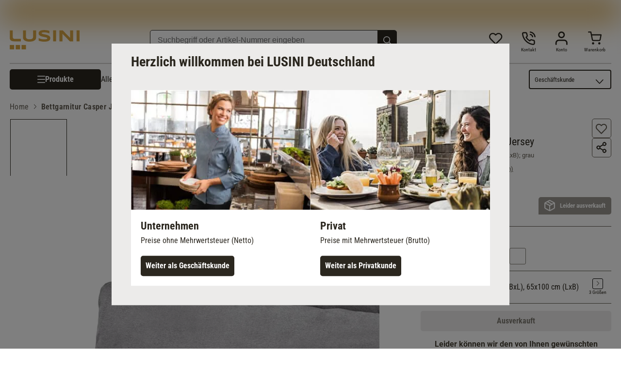

--- FILE ---
content_type: text/html; charset=utf-8
request_url: https://www.lusini.com/de-de/pdp/169252/
body_size: 48217
content:
<!DOCTYPE html><html lang="de-de"><head><meta charSet="utf-8"/><meta http-equiv="x-ua-compatible" content="ie=edge"/><meta name="viewport" content="width=device-width, initial-scale=1, shrink-to-fit=no"/><meta name="generator" content="Gatsby 5.14.1"/><meta data-react-helmet="true" http-equiv="content-language" content="de-de"/><meta data-react-helmet="true" name="robots" content="follow,index"/><meta data-react-helmet="true" name="description" content="Bettgarnitur Casper Jersey von PULSIVA › 160x210 cm (BxL), 65x100 cm (LxB); grau › Qualität für Profis ✓ Schnelle Lieferung"/><meta data-react-helmet="true" property="og:title" content="Bettgarnitur Casper Jersey kaufen | LUSINI "/><meta data-react-helmet="true" property="og:site_name" content="LUSINI"/><meta data-react-helmet="true" property="og:url" content="/de-de/pdp/169252/"/><meta data-react-helmet="true" property="og:type" content="article"/><meta data-react-helmet="true" property="og:description" content="Bettgarnitur Casper Jersey von PULSIVA › 160x210 cm (BxL), 65x100 cm (LxB); grau › Qualität für Profis ✓ Schnelle Lieferung"/><meta data-react-helmet="true" property="og:locale" content="de-de"/><meta data-react-helmet="true" property="og:image" content="https://res.cloudinary.com/lusini/w_300,h_300,q_70,c_pad,f_auto/pim/1a5881/035547/f5d174/64b2ef/5faa1d/5c/1a5881035547f5d17464b2ef5faa1d5c.jpeg"/><meta name="theme-color" content="#D6A444"/><style data-href="/de-de/styles.e5f8a5ef88eb2d709cd4.css" data-identity="gatsby-global-css">@font-face{font-family:Roboto;font-style:normal;font-weight:300;src:url(/de-de/static/roboto-v30-latin-300-1b6809f50882e68bde1cb7aea6585bf4.eot);src:local(""),url(/de-de/static/roboto-v30-latin-300-1b6809f50882e68bde1cb7aea6585bf4.eot?#iefix) format("embedded-opentype"),url(/de-de/static/roboto-v30-latin-300-fe7979be05a7ea7c4657a0a9bcb4e7be.woff2) format("woff2"),url(/de-de/static/roboto-v30-latin-300-c75dbff20b0e4d062a1ef13dcc626715.woff) format("woff"),url(/de-de/static/roboto-v30-latin-300-eeac663f8918fb9d1b377b98233dcf15.ttf) format("truetype"),url(/de-de/static/roboto-v30-latin-300.991f795d.svg#Roboto) format("svg")}@font-face{font-family:Roboto;font-style:normal;font-weight:400;src:url(/de-de/static/roboto-v30-latin-regular-c143a7b242b2a9a651464629af156bea.eot);src:local(""),url(/de-de/static/roboto-v30-latin-regular-c143a7b242b2a9a651464629af156bea.eot?#iefix) format("embedded-opentype"),url(/de-de/static/roboto-v30-latin-regular-eb22083c5d54b03d273a9f3ff7ef18da.woff2) format("woff2"),url(/de-de/static/roboto-v30-latin-regular-453c05295da79c3aa39f6296c908fb6b.woff) format("woff"),url(/de-de/static/roboto-v30-latin-regular-93ff2c2ac69d41cb7fbd4d9e624841f5.ttf) format("truetype"),url(/de-de/static/roboto-v30-latin-regular.4f862c8b.svg#Roboto) format("svg")}@font-face{font-family:Roboto;font-style:italic;font-weight:400;src:url(/de-de/static/roboto-v30-latin-italic-f1ae392dc0b7995f0b766165b857402d.eot);src:local(""),url(/de-de/static/roboto-v30-latin-italic-f1ae392dc0b7995f0b766165b857402d.eot?#iefix) format("embedded-opentype"),url(/de-de/static/roboto-v30-latin-italic-e60fd2ab7bf39daf4594487881391370.woff2) format("woff2"),url(/de-de/static/roboto-v30-latin-italic-57c026c52fc7d8f0ebb89f555709bdac.woff) format("woff"),url(/de-de/static/roboto-v30-latin-italic-86ee47669bdf2c0cf10d6ad9bee8cca0.ttf) format("truetype"),url(/de-de/static/roboto-v30-latin-italic.5b35ce29.svg#Roboto) format("svg")}@font-face{font-family:Roboto;font-style:normal;font-weight:700;src:url(/de-de/static/roboto-v30-latin-700-e4dec699a8f7607881381e8564934753.eot);src:local(""),url(/de-de/static/roboto-v30-latin-700-e4dec699a8f7607881381e8564934753.eot?#iefix) format("embedded-opentype"),url(/de-de/static/roboto-v30-latin-700-80d49d24590cd7a46b0972409ba105e5.woff2) format("woff2"),url(/de-de/static/roboto-v30-latin-700-b7a8bc34cb63ba2588a09d7303a69702.woff) format("woff"),url(/de-de/static/roboto-v30-latin-700-35bdfe7073f45e3f0386a7cfba7dd8dd.ttf) format("truetype"),url(/de-de/static/roboto-v30-latin-700.9cc0e612.svg#Roboto) format("svg")}@font-face{font-family:Roboto Condensed;font-style:normal;font-weight:300;src:url(/de-de/static/roboto-condensed-v25-latin-300-3ade8334c4d5b61bac8c7462e8accbc2.eot);src:local(""),url(/de-de/static/roboto-condensed-v25-latin-300-3ade8334c4d5b61bac8c7462e8accbc2.eot?#iefix) format("embedded-opentype"),url(/de-de/static/roboto-condensed-v25-latin-300-9ee487df8a62c7c22fad1e4676db8fa9.woff2) format("woff2"),url(/de-de/static/roboto-condensed-v25-latin-300-e6b23ff49f3051937a485959d827093c.woff) format("woff"),url(/de-de/static/roboto-condensed-v25-latin-300-11793d3103e0135099956629f28cb15a.ttf) format("truetype"),url(/de-de/static/roboto-condensed-v25-latin-300.74fe87d5.svg#RobotoCondensed) format("svg")}@font-face{font-family:Roboto Condensed;font-style:normal;font-weight:400;src:url(/de-de/static/roboto-condensed-v25-latin-regular-36b55456a61baaf13056419368b21370.eot);src:local(""),url(/de-de/static/roboto-condensed-v25-latin-regular-36b55456a61baaf13056419368b21370.eot?#iefix) format("embedded-opentype"),url(/de-de/static/roboto-condensed-v25-latin-regular-25e932decc6b3d60055c17cf4de594f9.woff2) format("woff2"),url(/de-de/static/roboto-condensed-v25-latin-regular-e5e5b2c1364341070a71a1c2fb56b9b5.woff) format("woff"),url(/de-de/static/roboto-condensed-v25-latin-regular-7f645c05982d546178bede3b53b2dd19.ttf) format("truetype"),url(/de-de/static/roboto-condensed-v25-latin-regular.545d334d.svg#RobotoCondensed) format("svg")}@font-face{font-family:Roboto Condensed;font-style:italic;font-weight:400;src:url(/de-de/static/roboto-condensed-v25-latin-italic-b4b118dd231e6e13e4ebabd5cea49a09.eot);src:local(""),url(/de-de/static/roboto-condensed-v25-latin-italic-b4b118dd231e6e13e4ebabd5cea49a09.eot?#iefix) format("embedded-opentype"),url(/de-de/static/roboto-condensed-v25-latin-italic-7d229e12b3720cc9c977147b8b554dcd.woff2) format("woff2"),url(/de-de/static/roboto-condensed-v25-latin-italic-d583a4dcfb15bbf271b3271cb0742fbb.woff) format("woff"),url(/de-de/static/roboto-condensed-v25-latin-italic-3f0a91f7c3f64f4576f08a49fd541248.ttf) format("truetype"),url(/de-de/static/roboto-condensed-v25-latin-italic.0537009f.svg#RobotoCondensed) format("svg")}@font-face{font-family:Roboto Condensed;font-style:normal;font-weight:700;src:url(/de-de/static/roboto-condensed-v25-latin-700-220d8bc4b2473003f5544e718616c10a.eot);src:local(""),url(/de-de/static/roboto-condensed-v25-latin-700-220d8bc4b2473003f5544e718616c10a.eot?#iefix) format("embedded-opentype"),url(/de-de/static/roboto-condensed-v25-latin-700-8f4957726e8b7b4aaccd61e2c3fdd79e.woff2) format("woff2"),url(/de-de/static/roboto-condensed-v25-latin-700-d63d11c173c5a1cb6a766acdf3fbdbec.woff) format("woff"),url(/de-de/static/roboto-condensed-v25-latin-700-499761969f1311386357244fd5b33ad2.ttf) format("truetype"),url(/de-de/static/roboto-condensed-v25-latin-700.5516fc36.svg#RobotoCondensed) format("svg")}</style><script id="migration-shop-splitting" type="text/javascript">
  ;(function () {
    var sw6Token = localStorage.getItem('sw6-token')
    if(sw6Token) {
      localStorage.setItem('de-de:sw6-token', token)
      localStorage.removeItem('sw6-token')
    }
    var wishlistItems = localStorage.getItem('wishlist-items')
    if(wishlistItems) {
      localStorage.setItem('de-de:wishlist-items', wishlistItems)
      localStorage.removeItem('wishlist-items')
    }
  })()
</script><title data-react-helmet="true">Bettgarnitur Casper Jersey kaufen | LUSINI </title><link data-react-helmet="true" rel="shortcut icon" type="image/x-icon" href="/images/favicon.svg"/><link data-react-helmet="true" rel="canonical" href="https://www.lusini.com/de-de/pdp/169252/"/><link data-react-helmet="true" rel="preload" as="image" href="https://res.cloudinary.com/lusini/w_750,h_750,q_80,c_pad,f_auto/pim/1a5881/035547/f5d174/64b2ef/5faa1d/5c/1a5881035547f5d17464b2ef5faa1d5c.jpeg" imageSrcSet="https://res.cloudinary.com/lusini/w_750,h_750,q_80,c_pad,f_auto/pim/1a5881/035547/f5d174/64b2ef/5faa1d/5c/1a5881035547f5d17464b2ef5faa1d5c.jpeg 750w, https://res.cloudinary.com/lusini/w_1500,h_1500,q_80,c_pad,f_auto/pim/1a5881/035547/f5d174/64b2ef/5faa1d/5c/1a5881035547f5d17464b2ef5faa1d5c.jpeg 1500w" imageSizes="(max-width: 767px) 100vw, 750px"/><link data-react-helmet="true" rel="alternate" href="https://www.lusini.com/en/pdp/169252/" hrefLang="en"/><link data-react-helmet="true" rel="alternate" href="https://www.lusini.com/fr-fr/pdp/169252/" hrefLang="fr-FR"/><link data-react-helmet="true" rel="alternate" href="https://www.lusini.com/de-ch/pdp/169252/" hrefLang="de-CH"/><link data-react-helmet="true" rel="alternate" href="https://www.lusini.com/hr-hr/pdp/169252/" hrefLang="hr-HR"/><link data-react-helmet="true" rel="alternate" href="https://www.lusini.com/es-es/pdp/169252/" hrefLang="es-ES"/><link data-react-helmet="true" rel="alternate" href="https://www.lusini.com/it-it/pdp/169252/" hrefLang="it-IT"/><link data-react-helmet="true" rel="alternate" href="https://www.lusini.com/de-at/pdp/169252/" hrefLang="de-AT"/><link data-react-helmet="true" rel="alternate" href="https://www.lusini.com/nb-no/pdp/169252/" hrefLang="nb-NO"/><link data-react-helmet="true" rel="alternate" href="https://www.lusini.com/fr-be/pdp/169252/" hrefLang="fr-BE"/><link data-react-helmet="true" rel="alternate" href="https://www.lusini.com/nl-nl/pdp/169252/" hrefLang="nl-NL"/><link data-react-helmet="true" rel="alternate" href="https://www.lusini.com/da-dk/pdp/169252/" hrefLang="da-DK"/><link data-react-helmet="true" rel="alternate" href="https://www.lusini.com/fr-ch/pdp/169252/" hrefLang="fr-CH"/><link data-react-helmet="true" rel="alternate" href="https://www.lusini.com/pt-pt/pdp/169252/" hrefLang="pt-PT"/><link data-react-helmet="true" rel="alternate" href="https://www.lusini.com/de-de/pdp/169252/" hrefLang="de-DE"/><link data-react-helmet="true" rel="alternate" href="https://www.lusini.com/nl-be/pdp/169252/" hrefLang="nl-BE"/><link data-react-helmet="true" rel="alternate" href="https://www.lusini.com/sv-se/pdp/169252/" hrefLang="sv-SE"/><link data-react-helmet="true" rel="alternate" hrefLang="x-default" href="https://www.lusini.com/splash/"/><script data-react-helmet="true" id="breadcrumbs" type="application/ld+json">{"@context":"https://schema.org","@type":"BreadcrumbList","itemListElement":[{"@type":"ListItem","position":1,"name":"Home","item":"https://www.lusini.com/de-de/"},{"@type":"ListItem","position":2,"name":"Bettgarnitur Casper Jersey"}]}</script><script data-react-helmet="true" id="pdpLd" type="application/ld+json">{"@context":"https://schema.org/","@type":"Product","name":"Bettgarnitur Casper Jersey","image":"https://res.cloudinary.com/lusini/w_1200,h_1200,q_80,c_pad,f_auto/pim/1a5881/035547/f5d174/64b2ef/5faa1d/5c/1a5881035547f5d17464b2ef5faa1d5c.jpeg","description":"<p>100 % Baumwolle. Gewicht ca. 150 g/m².<br />\nModerne Bettgarnitur aus bügelleichtem Jersey mit Melange-Effekt. Reißverschluss für einfaches Beziehen.<br />\nWebart: Jersey</p>","mpn":"169252","sku":"30129968","brand":{"@type":"Brand","name":"PULSIVA"},"offers":{"@type":"Offer","priceCurrency":"EUR","price":26.64,"itemCondition":"http://schema.org/NewCondition","availability":"http://schema.org/InStock","seller":{"@type":"Organization","name":"LUSINI"},"shippingDetails":{"@context":"https://schema.org","@type":"OfferShippingDetails","deliveryTime":{"@type":"ShippingDeliveryTime","businessDays":{"@type":"OpeningHoursSpecification","dayOfWeek":["https://schema.org/Monday","https://schema.org/Tuesday","https://schema.org/Wednesday","https://schema.org/Thursday","https://schema.org/Friday"]},"cutoffTime":"14:00:15Z","handlingTime":{"@type":"QuantitativeValue","minValue":1,"maxValue":null,"unitCode":"d"},"transitTime":{"@type":"QuantitativeValue","minValue":1,"maxValue":3,"unitCode":"d"}},"shippingRate":null}},"aggregateRating":{"@type":"AggregateRating","ratingValue":5,"reviewCount":1}}</script><script type="text/javascript">window.dataLayer = window.dataLayer || [];</script><script type="text/plain" class="optanon-category-C0004">(function(w,d,s,l,i){w[l]=w[l]||[];w[l].push({'gtm.start': new Date().getTime(),event:'gtm.js'});var f=d.getElementsByTagName(s)[0], j=d.createElement(s),dl=l!='dataLayer'?'&l='+l:'';j.async=true;j.src= 'https://www.googletagmanager.com/gtm.js?id='+i+dl+'';f.parentNode.insertBefore(j,f); })(window,document,'script','dataLayer', 'GTM-WGDM5TC');</script><script type="text/plain" class="optanon-category-C0004">
    var ScarabQueue = ScarabQueue || [];
    (function(id) {
      if (document.getElementById(id)) return;
      var js = document.createElement('script'); js.id = id;
      js.src = '//cdn.scarabresearch.com/js/17994273E17ED6DD/scarab-v2.js';
      var fs = document.getElementsByTagName('script')[0];
      fs.parentNode.insertBefore(js, fs);
    })('scarab-js-api');
  </script><link rel="icon" href="/de-de/favicon-32x32.png?v=5798d8e1cdbaaf38ff4a0bcf73ae1668" type="image/png"/><link rel="icon" href="/de-de/favicon.svg?v=5798d8e1cdbaaf38ff4a0bcf73ae1668" type="image/svg+xml"/><link rel="manifest" href="/de-de/manifest.webmanifest" crossorigin="anonymous"/><link rel="apple-touch-icon" sizes="48x48" href="/de-de/icons/icon-48x48.png?v=5798d8e1cdbaaf38ff4a0bcf73ae1668"/><link rel="apple-touch-icon" sizes="72x72" href="/de-de/icons/icon-72x72.png?v=5798d8e1cdbaaf38ff4a0bcf73ae1668"/><link rel="apple-touch-icon" sizes="96x96" href="/de-de/icons/icon-96x96.png?v=5798d8e1cdbaaf38ff4a0bcf73ae1668"/><link rel="apple-touch-icon" sizes="144x144" href="/de-de/icons/icon-144x144.png?v=5798d8e1cdbaaf38ff4a0bcf73ae1668"/><link rel="apple-touch-icon" sizes="192x192" href="/de-de/icons/icon-192x192.png?v=5798d8e1cdbaaf38ff4a0bcf73ae1668"/><link rel="apple-touch-icon" sizes="256x256" href="/de-de/icons/icon-256x256.png?v=5798d8e1cdbaaf38ff4a0bcf73ae1668"/><link rel="apple-touch-icon" sizes="384x384" href="/de-de/icons/icon-384x384.png?v=5798d8e1cdbaaf38ff4a0bcf73ae1668"/><link rel="apple-touch-icon" sizes="512x512" href="/de-de/icons/icon-512x512.png?v=5798d8e1cdbaaf38ff4a0bcf73ae1668"/><style data-styled="" data-styled-version="6.1.15">:root{--spacing-xxs:0.3125rem;--spacing-xs:0.625rem;--spacing-s:0.9375rem;--spacing-m:1.25rem;--spacing-ml:1.875rem;--spacing-l:2.5rem;--spacing-xl:3.75rem;--spacing-xxl:5rem;}/*!sc*/
html,body{font-family:"Roboto",sans-serif;color:#2B271F;margin:0;-webkit-font-smoothing:antialiased;}/*!sc*/
body{overflow-y:overlay;overflow-x:hidden;}/*!sc*/
input{box-sizing:border-box;}/*!sc*/
body.scrolllock{overflow:hidden;}/*!sc*/
div{box-sizing:border-box;}/*!sc*/
input{color:#2B271F;}/*!sc*/
svg{color:#2B271F;width:1rem;}/*!sc*/
a{color:#2B271F;text-decoration:none;}/*!sc*/
img{margin:0;display:block;}/*!sc*/
button{background:none;border:none;text-align:left;padding:0;color:#2B271F;cursor:pointer;}/*!sc*/
button:focus-visible{outline:5px auto Highlight;outline:5px auto -webkit-focus-ring-color;}/*!sc*/
ul,ol{margin:0;padding:0;list-style:none;}/*!sc*/
h1,h2,h3,h4,h5,h6{margin:0;padding:0;}/*!sc*/
.debug{position:relative;}/*!sc*/
.debug:after{content:'';position:absolute;left:0;top:0;bottom:0;right:0;background:rgba(120,0,0,0.3);}/*!sc*/
data-styled.g1[id="sc-global-fcNefr1"]{content:"sc-global-fcNefr1,"}/*!sc*/
.kziDGQ{display:contents;}/*!sc*/
.kziDGQ >.overlay{background:rgba(0, 0, 0, 0.7);position:fixed;right:0;top:0;bottom:0;left:0;z-index:4;background:rgba(0,0,0,0.6);cursor:pointer;animation:0.3s jBcSpD;opacity:1;}/*!sc*/
.kziDGQ >.content{overflow-x:hidden;box-shadow:0 10px 20px 0 rgba(0,0,0,0.15),0 3px 6px 0 rgba(0,0,0,0.1);background:white;overflow:auto;position:fixed;border-right:1px solid #D1CFCC;animation:0.3s eQdTBd;left:0;top:0;bottom:0;width:100%;z-index:5;}/*!sc*/
@media (min-width:576px){.kziDGQ >.content{width:28.4375rem;}}/*!sc*/
.kziDGQ >.content >.top{display:flex;flex-direction:row-reverse;min-height:4.5rem;margin:0 0;border-bottom:none;}/*!sc*/
.kziDGQ >.content >.top .label{display:flex;font-size:1.375rem;letter-spacing:0rem;line-height:2rem;font-family:"Roboto",sans-serif;font-weight:700;text-transform:uppercase;flex:1;color:#2B271F;margin-top:1.875rem;}/*!sc*/
.kziDGQ >.content >.top .close{margin:1.875rem;margin-right:1.875rem;height:1.25rem;cursor:pointer;padding:2px;}/*!sc*/
.kziDGQ >.content >.top .close >svg{font-size:2rem;width:1.25rem;}/*!sc*/
.kziDGQ >.content >.top .close >svg #menu-close{stroke:#2B271F;}/*!sc*/
data-styled.g2[id="Drawer__Wrapper-sc-yy64s-0"]{content:"kziDGQ,"}/*!sc*/
.retZI{width:5.625rem;position:relative;height:1.1563rem;}/*!sc*/
.retZI .empty-stars{position:absolute;height:100%;}/*!sc*/
.retZI .empty-stars >svg{width:5.625rem;}/*!sc*/
.retZI .full-stars{position:absolute;height:100%;width:100%;overflow:hidden;}/*!sc*/
.retZI .full-stars >svg{width:5.625rem;}/*!sc*/
.retZI .full-stars >svg path{fill:BC8A29;}/*!sc*/
data-styled.g3[id="StarRating__Wrapper-sc-1cavhx5-0"]{content:"retZI,"}/*!sc*/
@keyframes fadeOutAndIn{0%{opacity:1;}50%{opacity:0.4;}100%{opacity:1;}}/*!sc*/
data-styled.g5[id="Link__LinkEl-sc-1bt8xfq-0"]{content:"jJWxud,"}/*!sc*/
.jFASwL{margin:0 auto;box-sizing:content-box;max-width:1300px;padding:0 0.625rem;--container-size:calc(100vw - 0.625rem * 2);}/*!sc*/
@media (min-width:767px){.jFASwL{padding:0 0.9375rem;--container-size:calc(100vw - 0.9375rem * 2);}}/*!sc*/
@media (min-width:992px){.jFASwL{padding:0 1.25rem;--container-size:calc(100vw - 1.25rem * 2);}}/*!sc*/
@media (min-width:1340px){.jFASwL{--container-size:1300px;}}/*!sc*/
.jFASwL .Container{padding:0px!important;}/*!sc*/
.jFASwL .full-width{width:100vw!important;margin:0 -1.25rem;}/*!sc*/
@media (min-width:1340px){.jFASwL .full-width{margin:0 calc((100vw - 1300px) / -2);}}/*!sc*/
.jFASwL .full-width-MOBILE_PORTRAIT{width:100vw!important;margin:0 -1.25rem;}/*!sc*/
@media (min-width:576px){.jFASwL .full-width-MOBILE_PORTRAIT{width:unset!important;margin:unset;}}/*!sc*/
.jFASwL .full-width-TABLET_PORTRAIT{width:100vw!important;margin:0 1.25rem;}/*!sc*/
@media (min-width:767px){.jFASwL .full-width-TABLET_PORTRAIT{width:unset!important;margin:unset;}}/*!sc*/
.jFASwL .full-width-TABLET_LANDSCAPE{width:100vw!important;margin:0 1.25rem;}/*!sc*/
@media (min-width:992px){.jFASwL .full-width-TABLET_LANDSCAPE{width:unset!important;margin:unset;}}/*!sc*/
.jFASwL .full-width-DESKTOP{width:100vw!important;margin:0 1.25rem;}/*!sc*/
@media (min-width:1300px){.jFASwL .full-width-DESKTOP{margin:0 calc((100vw - 18.75rem) / -2 - 1.25rem);}}/*!sc*/
.jFASwL.checkout{max-width:67.5rem!important;}/*!sc*/
data-styled.g10[id="Container__Wrapper-sc-1w8pk07-0"]{content:"jFASwL,"}/*!sc*/
body.b2c .hkYqHr{display:none;}/*!sc*/
data-styled.g17[id="B2cSwitch__B2bCss-sc-22yeuk-0"]{content:"hkYqHr,"}/*!sc*/
body.b2b .jwpPfW{display:none;}/*!sc*/
data-styled.g18[id="B2cSwitch__B2cCss-sc-22yeuk-1"]{content:"jwpPfW,"}/*!sc*/
.cPqhbF{background:#2B271F;}/*!sc*/
.cPqhbF >.bottomlineContainer{padding:0.625rem 0.9375rem;}/*!sc*/
@media (min-width:767px){.cPqhbF >.bottomlineContainer{padding:0.625rem 1.25rem;}}/*!sc*/
.cPqhbF >.bottomlineContainer >.content .text{color:#ffffff;font-family:"Roboto",sans-serif;font-size:0.75rem;letter-spacing:0rem;line-height:1.125rem;font-family:"Roboto",sans-serif;font-weight:400;margin-bottom:0.3125rem;}/*!sc*/
data-styled.g19[id="BottomLine__Wrapper-sc-odhsyl-0"]{content:"cPqhbF,"}/*!sc*/
.bXJTNj{display:none;}/*!sc*/
@media (min-width:767px){.bXJTNj{display:block;}}/*!sc*/
.bXJTNj >img{width:12rem;}/*!sc*/
data-styled.g20[id="PromotionIcon__Wrapper-sc-30vsmn-0"]{content:"bXJTNj,"}/*!sc*/
.hYbuNB{display:block;}/*!sc*/
.hYbuNB .inputfield{display:flex;min-height:2.5rem;position:relative;font-size:1.375rem;letter-spacing:0rem;line-height:1.75rem;font-family:"Roboto Condensed",sans-serif;font-weight:400;margin-bottom:0.9375rem;}/*!sc*/
@media (min-width:767px){.hYbuNB .inputfield{min-width:23.75rem;}}/*!sc*/
.hYbuNB .inputfield >input{font-size:0.8125rem;letter-spacing:0rem;line-height:1.125rem;font-family:"Roboto",sans-serif;font-weight:400;flex-grow:1;color:#625D52;height:2.3125rem;box-sizing:border-box;padding:0.625rem 1.25rem;border-radius:5px;outline:none;border:1px solid #625D52;-webkit-appearance:none;}/*!sc*/
@media(min-width:767px){.hYbuNB .inputfield >input{font-size:1rem;letter-spacing:0rem;line-height:1.5rem;font-family:"Roboto",sans-serif;font-weight:400;}}/*!sc*/
.hYbuNB .inputfield >button{background:#2B271F;color:#ffffff;border-radius:0.3125rem;font-size:1rem;letter-spacing:0rem;line-height:1.375rem;font-family:"Roboto Condensed",sans-serif;font-weight:400;font-weight:bold;box-sizing:border-box;width:inherit;position:absolute;right:0px;top:0px;border-radius:0px 5px 5px 0px;height:2.3rem;padding:0.4375rem 1.5625rem;}/*!sc*/
data-styled.g22[id="NewsletterForm__Wrapper-sc-153075k-0"]{content:"hYbuNB,"}/*!sc*/
.iDvKcR{display:flex;flex-direction:column;}/*!sc*/
@media (min-width:767px){.iDvKcR{max-width:420px;}}/*!sc*/
.iDvKcR >.title{color:#2B271F;font-size:1.375rem;letter-spacing:0rem;line-height:1.75rem;font-family:"Roboto Condensed",sans-serif;font-weight:400;font-weight:bold;text-align:left;margin-bottom:0.9375rem;}/*!sc*/
@media (min-width:992px){.iDvKcR >.title{font-size:1.75rem;letter-spacing:0rem;line-height:2.25rem;font-family:"Roboto Condensed",sans-serif;font-weight:400;font-weight:bold;}}/*!sc*/
.iDvKcR >div{text-align:left;margin-bottom:0.9375rem;}/*!sc*/
.iDvKcR >ul.labels{color:#2B271F;display:flex;flex-direction:column;font-size:1rem;letter-spacing:0rem;line-height:1.5rem;font-family:"Roboto",sans-serif;font-weight:400;margin-bottom:0.625rem;}/*!sc*/
@media (min-width:992px){.iDvKcR >ul.labels{font-size:1.25rem;letter-spacing:0rem;line-height:1.75rem;font-family:"Roboto",sans-serif;font-weight:400;}}/*!sc*/
.iDvKcR >ul.labels >li{margin-bottom:0.3125rem;padding-left:1.25rem;position:relative;}/*!sc*/
.iDvKcR >ul.labels >li:before{content:'';background-image:url('[data-uri]');width:0.9375rem;height:0.9375rem;background-size:contain;background-repeat:no-repeat;display:inline-block;background-position:center center;margin-right:0.625rem;margin-top:0.3125rem;position:absolute;margin-left:-20px;}/*!sc*/
.iDvKcR >.disclaimer{display:block;color:#2B271F;font-size:0.625rem;letter-spacing:0rem;line-height:0.875rem;font-family:"Roboto",sans-serif;font-weight:400;}/*!sc*/
@media(min-width:767px){.iDvKcR >.disclaimer{font-size:0.8125rem;letter-spacing:0rem;line-height:1.125rem;font-family:"Roboto",sans-serif;font-weight:400;}}/*!sc*/
data-styled.g23[id="InfoContainer__Wrapper-sc-173q37k-0"]{content:"iDvKcR,"}/*!sc*/
.leVFGl{display:flex;-webkit-box-pack:center;justify-content:center;}/*!sc*/
.leVFGl >div{max-width:1300px;margin:2.5rem 0.625rem;border-color:#625D52;border-radius:15px 15px 15px 0px;overflow:hidden;background:#D6A444;color:#ffffff;display:flex;flex-direction:row;justify-content:center;padding:1.25rem;padding-bottom:3.75rem;width:100%;position:relative;}/*!sc*/
@media (min-width:767px){.leVFGl >div{align-items:center;column-gap:3.75rem;padding-bottom:1.25rem;}}/*!sc*/
data-styled.g25[id="Newsletter__Wrapper-sc-97dc4r-0"]{content:"leVFGl,"}/*!sc*/
.fguKsZ >.headline{display:flex;justify-content:center;font-size:1.375rem;letter-spacing:0rem;line-height:1.75rem;font-family:"Roboto Condensed",sans-serif;font-weight:700;}/*!sc*/
.fguKsZ >.acceptedPaymentsContainer{flex-wrap:wrap;padding:0px;width:100%;max-width:100%;display:flex;justify-content:center;align-items:center;padding-bottom:1.875rem;}/*!sc*/
.fguKsZ >.acceptedPaymentsContainer >.payment-icon,.fguKsZ >.acceptedPaymentsContainer >.link>.payment-icon{width:90px;height:90px;margin:0 0.625rem;display:flex;justify-content:center;flex-direction:column;text-align:center;align-items:center;overflow:hidden;}/*!sc*/
.fguKsZ >.acceptedPaymentsContainer >.payment-icon.with-text,.fguKsZ >.acceptedPaymentsContainer >.link>.payment-icon.with-text{margin-top:-0.9375rem;}/*!sc*/
.fguKsZ >.acceptedPaymentsContainer >.payment-icon.with-text >.icon-text,.fguKsZ >.acceptedPaymentsContainer >.link>.payment-icon.with-text >.icon-text{text-transform:uppercase;color:#625D52;font-size:0.625rem;letter-spacing:0rem;line-height:0.875rem;font-family:"Roboto",sans-serif;font-weight:400;font-weight:700;margin-top:-1.25rem;}/*!sc*/
.fguKsZ >.acceptedPaymentsContainer >.payment-icon.with-text >.icon-text.paypal,.fguKsZ >.acceptedPaymentsContainer >.link>.payment-icon.with-text >.icon-text.paypal{color:#253b80;}/*!sc*/
.fguKsZ >.acceptedPaymentsContainer >.payment-icon >svg,.fguKsZ >.acceptedPaymentsContainer >.link>.payment-icon >svg{width:100%;}/*!sc*/
data-styled.g26[id="PaymentIcons__Wrapper-sc-19l9zbt-0"]{content:"fguKsZ,"}/*!sc*/
.bUPXDB{display:flex;justify-content:center;}/*!sc*/
.bUPXDB >.outer{padding:0.3125rem;margin:0 1.25rem;background:linear-gradient(180deg, #625D52, #2B271F);color:#2B271F;font-size:1.375rem;letter-spacing:0rem;line-height:1.75rem;font-family:"Roboto Condensed",sans-serif;font-weight:400;font-weight:bold;border-radius:0.3125rem;}/*!sc*/
@media (min-width:992px){.bUPXDB >.outer{font-size:1.75rem;letter-spacing:0rem;line-height:2.25rem;font-family:"Roboto Condensed",sans-serif;font-weight:400;font-weight:bold;}}/*!sc*/
.bUPXDB >.outer >.inner{background:#fff;padding:1.25rem;}/*!sc*/
@media (min-width:767px){.bUPXDB >.outer >.inner{padding:1.25rem 7.5rem;}}/*!sc*/
data-styled.g27[id="BestShop__Wrapper-sc-1jq1eiv-0"]{content:"bUPXDB,"}/*!sc*/
.eBmSKY{font-size:1rem;letter-spacing:0rem;line-height:1.375rem;font-family:"Roboto Condensed",sans-serif;font-weight:400;font-weight:700;cursor:pointer;text-decoration:none;text-align:center;align-items:center;display:flex;justify-content:center;box-sizing:border-box;flex-direction:row;gap:10px;}/*!sc*/
.eBmSKY >svg{width:1rem;height:1rem;}/*!sc*/
.eBmSKY >svg.icon-login>path{fill:white;}/*!sc*/
.eBmSKY >svg.icon-arrow-right{width:0.75rem;}/*!sc*/
.eBmSKY >svg.icon-arrow-right #arrow-button-right{stroke:#ffffff;}/*!sc*/
.eBmSKY >svg.icon-arrow-left{width:0.4rem;padding-right:5px;}/*!sc*/
.eBmSKY >svg.icon-delete>path{fill:white;}/*!sc*/
.eBmSKY >.icon-whatsapp-wrapper{width:1.5rem;height:1.6rem;overflow:hidden;}/*!sc*/
.eBmSKY >.icon-whatsapp-wrapper >svg{width:2.8rem;height:2.8rem;transform:translate(-25%,-23%);}/*!sc*/
.eBmSKY >.icon-link-wrapper{width:1.5rem;height:1.6rem;overflow:hidden;}/*!sc*/
.eBmSKY >.icon-link-wrapper >svg{width:1.5rem;height:1.5rem;}/*!sc*/
.eBmSKY >.icon-email-wrapper{width:1.5rem;height:1.6rem;overflow:hidden;}/*!sc*/
.eBmSKY >.icon-email-wrapper >svg{width:1.5rem;height:1.5rem;}/*!sc*/
.eBmSKY >.icon-placeholder{width:1rem;height:1rem;}/*!sc*/
.eBmSKY:active{outline:none;}/*!sc*/
.eBmSKY.primary,.eBmSKY.secondary,.eBmSKY.special,.eBmSKY.text{padding:0.625rem 2.5rem;border-radius:0.3125rem;}/*!sc*/
.eBmSKY.primary{background:#2B271F;color:#ffffff;border-color:#2B271F;}/*!sc*/
.eBmSKY.secondary{background:#ffffff;border:1px solid #625D52;color:#625D52;}/*!sc*/
.eBmSKY.primary_s,.eBmSKY.secondary_s,.eBmSKY.special_s{padding:0.3125rem 1.25rem;border-radius:0.1875rem;border:1px solid #625D52;}/*!sc*/
.eBmSKY.primary_s{background:#625D52;color:#ffffff;}/*!sc*/
.eBmSKY.secondary_s{background:#ffffff;color:#625D52;border-radius:0.3125rem;}/*!sc*/
.eBmSKY.cart,.eBmSKY.cart_disabled{background:#2B271F;color:#ffffff;border-color:#2B271F;padding:0.625rem 0.625rem;border-radius:0.3125rem;}/*!sc*/
.eBmSKY.cart.cart_disabled,.eBmSKY.cart_disabled.cart_disabled{background:#ffffff;color:#625D52;border:1px solid #625D52;}/*!sc*/
.eBmSKY.cart_disabled_pdp{cursor:not-allowed;background:#ECEBEA;color:#7D7971;border:none;padding:0.625rem 0.625rem;border-radius:0.3125rem;}/*!sc*/
.eBmSKY.cart_channel_restriction{background:#ECEBEA;color:#625D52;border:1px solid #7D7971;cursor:not-allowed;border-radius:0.3125rem;padding:0.625rem 0.625rem;}/*!sc*/
.eBmSKY.special{background:#2B271F;color:#ffffff;border-color:#2B271F;}/*!sc*/
.eBmSKY.special_s{background:#ffffff;color:#D6A444;border-color:#D6A444;}/*!sc*/
.eBmSKY.delete{background:#A92200;color:#ffffff;border-color:#A92200;padding:0.625rem 2.5rem;border-radius:0.3125rem;}/*!sc*/
.eBmSKY.language_s{padding:1.25rem 2.5rem;font-size:1.125rem;letter-spacing:0rem;line-height:1.375rem;font-family:"Roboto Condensed",sans-serif;font-weight:400;background:#FAF5EC;color:#2B271F;border-color:#FAF5EC;border-radius:0.3125rem;max-width:12.5rem;}/*!sc*/
.eBmSKY.language_active{padding:1.25rem 2.5rem;font-size:1.125rem;letter-spacing:0rem;line-height:1.375rem;font-family:"Roboto Condensed",sans-serif;font-weight:400;font-weight:700;background:#D6A444;color:#ffffff;border-color:#D6A444;border-radius:0.3125rem;max-width:12.5rem;cursor:default;}/*!sc*/
.eBmSKY.checkout-submit{padding:0.9375rem 2.5rem;}/*!sc*/
.dPvsDT{font-size:1rem;letter-spacing:0rem;line-height:1.375rem;font-family:"Roboto Condensed",sans-serif;font-weight:400;font-weight:700;cursor:pointer;text-decoration:none;text-align:center;align-items:center;display:flex;justify-content:center;box-sizing:border-box;flex-direction:row;gap:10px;width:100%;}/*!sc*/
.dPvsDT >svg{width:1rem;height:1rem;}/*!sc*/
.dPvsDT >svg.icon-login>path{fill:white;}/*!sc*/
.dPvsDT >svg.icon-arrow-right{width:0.75rem;}/*!sc*/
.dPvsDT >svg.icon-arrow-right #arrow-button-right{stroke:#ffffff;}/*!sc*/
.dPvsDT >svg.icon-arrow-left{width:0.4rem;padding-right:5px;}/*!sc*/
.dPvsDT >svg.icon-delete>path{fill:white;}/*!sc*/
.dPvsDT >.icon-whatsapp-wrapper{width:1.5rem;height:1.6rem;overflow:hidden;}/*!sc*/
.dPvsDT >.icon-whatsapp-wrapper >svg{width:2.8rem;height:2.8rem;transform:translate(-25%,-23%);}/*!sc*/
.dPvsDT >.icon-link-wrapper{width:1.5rem;height:1.6rem;overflow:hidden;}/*!sc*/
.dPvsDT >.icon-link-wrapper >svg{width:1.5rem;height:1.5rem;}/*!sc*/
.dPvsDT >.icon-email-wrapper{width:1.5rem;height:1.6rem;overflow:hidden;}/*!sc*/
.dPvsDT >.icon-email-wrapper >svg{width:1.5rem;height:1.5rem;}/*!sc*/
.dPvsDT >.icon-placeholder{width:1rem;height:1rem;}/*!sc*/
.dPvsDT:active{outline:none;}/*!sc*/
.dPvsDT.primary,.dPvsDT.secondary,.dPvsDT.special,.dPvsDT.text{padding:0.625rem 2.5rem;border-radius:0.3125rem;}/*!sc*/
.dPvsDT.primary{background:#2B271F;color:#ffffff;border-color:#2B271F;}/*!sc*/
.dPvsDT.secondary{background:#ffffff;border:1px solid #625D52;color:#625D52;}/*!sc*/
.dPvsDT.primary_s,.dPvsDT.secondary_s,.dPvsDT.special_s{padding:0.3125rem 1.25rem;border-radius:0.1875rem;border:1px solid #625D52;}/*!sc*/
.dPvsDT.primary_s{background:#625D52;color:#ffffff;}/*!sc*/
.dPvsDT.secondary_s{background:#ffffff;color:#625D52;border-radius:0.3125rem;}/*!sc*/
.dPvsDT.cart,.dPvsDT.cart_disabled{background:#2B271F;color:#ffffff;border-color:#2B271F;padding:0.625rem 0.625rem;border-radius:0.3125rem;}/*!sc*/
.dPvsDT.cart.cart_disabled,.dPvsDT.cart_disabled.cart_disabled{background:#ffffff;color:#625D52;border:1px solid #625D52;}/*!sc*/
.dPvsDT.cart_disabled_pdp{cursor:not-allowed;background:#ECEBEA;color:#7D7971;border:none;padding:0.625rem 0.625rem;border-radius:0.3125rem;}/*!sc*/
.dPvsDT.cart_channel_restriction{background:#ECEBEA;color:#625D52;border:1px solid #7D7971;cursor:not-allowed;border-radius:0.3125rem;padding:0.625rem 0.625rem;}/*!sc*/
.dPvsDT.special{background:#2B271F;color:#ffffff;border-color:#2B271F;}/*!sc*/
.dPvsDT.special_s{background:#ffffff;color:#D6A444;border-color:#D6A444;}/*!sc*/
.dPvsDT.delete{background:#A92200;color:#ffffff;border-color:#A92200;padding:0.625rem 2.5rem;border-radius:0.3125rem;}/*!sc*/
.dPvsDT.language_s{padding:1.25rem 2.5rem;font-size:1.125rem;letter-spacing:0rem;line-height:1.375rem;font-family:"Roboto Condensed",sans-serif;font-weight:400;background:#FAF5EC;color:#2B271F;border-color:#FAF5EC;border-radius:0.3125rem;max-width:12.5rem;}/*!sc*/
.dPvsDT.language_active{padding:1.25rem 2.5rem;font-size:1.125rem;letter-spacing:0rem;line-height:1.375rem;font-family:"Roboto Condensed",sans-serif;font-weight:400;font-weight:700;background:#D6A444;color:#ffffff;border-color:#D6A444;border-radius:0.3125rem;max-width:12.5rem;cursor:default;}/*!sc*/
.dPvsDT.checkout-submit{padding:0.9375rem 2.5rem;}/*!sc*/
data-styled.g28[id="Button__Wrapper-sc-ksm9qk-0"]{content:"eBmSKY,dPvsDT,"}/*!sc*/
.byyBeb{border-bottom:1px solid #D1CFCC;}/*!sc*/
@media (min-width:767px){.byyBeb{border-bottom:none;}}/*!sc*/
.byyBeb >.label{padding:0.9375rem 0;font-size:0.8125rem;letter-spacing:0rem;line-height:1.0625rem;font-family:"Roboto Condensed",sans-serif;font-weight:400;font-weight:700;}/*!sc*/
@media (min-width:767px){.byyBeb >.label{padding-top:0;font-size:1.125rem;letter-spacing:0rem;line-height:1.375rem;font-family:"Roboto Condensed",sans-serif;font-weight:400;font-weight:700;}}/*!sc*/
.byyBeb >.accordion-content{display:none;}/*!sc*/
@media (min-width:767px){.byyBeb >.accordion-content{display:block;}}/*!sc*/
.byyBeb >button{display:flex;width:100%;justify-content:space-between;align-items:center;}/*!sc*/
@media (min-width:767px){.byyBeb >button{cursor:default;}}/*!sc*/
.byyBeb >button svg{margin-right:0.9375rem;width:0.625rem;height:0.625rem;}/*!sc*/
@media (min-width: 767px){.byyBeb >button svg{display:none;}}/*!sc*/
data-styled.g30[id="Accordion__Wrapper-sc-1qle28w-0"]{content:"byyBeb,"}/*!sc*/
.dHxelH .footer-small-headline{font-size:0.8125rem;letter-spacing:0rem;line-height:1.0625rem;font-family:"Roboto Condensed",sans-serif;font-weight:400;font-weight:700;margin-top:1.25rem;}/*!sc*/
@media (min-width:992px){.dHxelH .footer-small-headline{font-size:1.125rem;letter-spacing:0rem;line-height:1.375rem;font-family:"Roboto Condensed",sans-serif;font-weight:400;font-weight:700;margin-top:0;}}/*!sc*/
.dHxelH >.icons-wrapper{display:flex;gap:10px;margin-top:10px;}/*!sc*/
@media (min-width:767px){.dHxelH >.icons-wrapper{flex-direction:column;}}/*!sc*/
.dHxelH >.icons-wrapper >.images{margin-top:0;width:6rem;height:6rem;}/*!sc*/
.dHxelH >.icons-wrapper >#trustedshop-badge{margin-top:0;height:6.25rem;width:9.6875rem;}/*!sc*/
.dHxelH >.icons-wrapper >.trustShop{display:flex;width:6.25rem;height:6.25rem;}/*!sc*/
@media (min-width:767px){.dHxelH >.icons-wrapper >.trustShop{margin-top:0;}}/*!sc*/
.dHxelH >.icons-wrapper >.trustShop >a svg{width:5rem;height:5rem;}/*!sc*/
.dHxelH >.icons-wrapper >.trustShop >a img{width:100%;}/*!sc*/
data-styled.g31[id="Trusted__Wrapper-sc-1mwyxq2-0"]{content:"dHxelH,"}/*!sc*/
.isXOIl{position:relative;}/*!sc*/
.isXOIl >.selected-country{display:flex;width:100%;padding:0.625rem 0.9375rem;background-color:#ffffff;border:1px solid #625D52;border-radius:0.1875rem;max-height:2.625rem;font-size:1rem;letter-spacing:0rem;line-height:1.5rem;font-family:"Roboto",sans-serif;font-weight:400;}/*!sc*/
.isXOIl >.selected-country >div{width:95%;}/*!sc*/
.isXOIl >.selected-country >.arrow-icon{height:100%;}/*!sc*/
.isXOIl >.country-dropdown{display:flex;flex-wrap:wrap;position:absolute;bottom:100%;background:#ffffff;border:1px solid #625D52;border-bottom:0px;border-radius:0.1875rem;border-bottom-left-radius:0px;border-bottom-right-radius:0px;}/*!sc*/
.isXOIl >.country-dropdown >button{width:100%;padding:0.625rem 0.9375rem;display:flex;border-bottom:1px solid #D1CFCC;}/*!sc*/
.isXOIl >.country-dropdown >button >div >span{font-size:1rem;letter-spacing:0rem;line-height:1.5rem;font-family:"Roboto",sans-serif;font-weight:400;}/*!sc*/
.isXOIl >.country-dropdown >button:hover{cursor:pointer;background-color:#F3E4C7;}/*!sc*/
.isXOIl >.country-dropdown >button:hover >div >span{font-size:1rem;letter-spacing:0rem;line-height:1.5rem;font-family:"Roboto",sans-serif;font-weight:400;font-weight:bold;}/*!sc*/
data-styled.g32[id="CountrySwitch__Wrapper-sc-rb1xa-0"]{content:"isXOIl,"}/*!sc*/
.ghkOgU{display:flex;width:100%;cursor:pointer;}/*!sc*/
.ghkOgU >svg{width:28px;}/*!sc*/
.ghkOgU >span{margin-left:0.625rem;}/*!sc*/
data-styled.g33[id="CountrySwitch__LocaleElement-sc-rb1xa-1"]{content:"ghkOgU,"}/*!sc*/
.dVtmQw{display:flex;flex-direction:column;}/*!sc*/
@media (min-width:767px){.dVtmQw{flex-direction:row;}}/*!sc*/
@media (min-width:992px){.dVtmQw{flex-direction:column;}}/*!sc*/
.dVtmQw >div.small-headline{font-size:0.8125rem;letter-spacing:0rem;line-height:1.0625rem;font-family:"Roboto Condensed",sans-serif;font-weight:400;font-weight:700;}/*!sc*/
@media (min-width:992px){.dVtmQw >div.small-headline{font-size:1.125rem;letter-spacing:0rem;line-height:1.375rem;font-family:"Roboto Condensed",sans-serif;font-weight:400;font-weight:700;}}/*!sc*/
.dVtmQw >.social{flex-direction:row;flex-grow:1;flex-basis:0;margin-bottom:0.9375rem;}/*!sc*/
@media (min-width:767px){.dVtmQw >.social{margin-bottom:0;}}/*!sc*/
.dVtmQw >.social >div.small-headline{font-size:0.8125rem;letter-spacing:0rem;line-height:1.0625rem;font-family:"Roboto Condensed",sans-serif;font-weight:400;font-weight:700;}/*!sc*/
@media (min-width:992px){.dVtmQw >.social >div.small-headline{font-size:1.125rem;letter-spacing:0rem;line-height:1.375rem;font-family:"Roboto Condensed",sans-serif;font-weight:400;font-weight:700;}}/*!sc*/
.dVtmQw >.social >.icons{margin-top:0.9375rem;}/*!sc*/
.dVtmQw >.social >.icons >a >svg{margin-right:0.625rem;width:35.84px;height:35.84px;}/*!sc*/
.dVtmQw >.social >.icons >a >svg >g >path{fill:#2B271F;}/*!sc*/
.dVtmQw >.social >.icons >a >svg >g >g >path{fill:#2B271F;}/*!sc*/
@media (min-width:767px){.dVtmQw >.social >.icons >a >svg{width:44.8px;height:44.8px;}}/*!sc*/
.dVtmQw >.order-info{margin:0 0 1.875rem 0;}/*!sc*/
@media (min-width:767px){.dVtmQw >.order-info{max-width:400px;}}/*!sc*/
@media (min-width:992px){.dVtmQw >.order-info{margin:1.875rem 0;}}/*!sc*/
.dVtmQw >.order-info div.small-headline{font-size:0.8125rem;letter-spacing:0rem;line-height:1.0625rem;font-family:"Roboto Condensed",sans-serif;font-weight:400;font-weight:700;}/*!sc*/
@media (min-width:992px){.dVtmQw >.order-info div.small-headline{font-size:1.125rem;letter-spacing:0rem;line-height:1.375rem;font-family:"Roboto Condensed",sans-serif;font-weight:400;font-weight:700;}}/*!sc*/
.dVtmQw >.order-info >div.contact-info{flex-grow:2;flex-basis:0;margin-top:0.625rem;}/*!sc*/
.dVtmQw >.order-info >div.contact-info >div{flex-direction:row;}/*!sc*/
.dVtmQw >.order-info >div.contact-info div.small-headline{margin-bottom:0.3125rem;font-size:0.8125rem;letter-spacing:0rem;line-height:1.0625rem;font-family:"Roboto Condensed",sans-serif;font-weight:400;font-weight:700;}/*!sc*/
@media (min-width:992px){.dVtmQw >.order-info >div.contact-info div.small-headline{font-size:1.125rem;letter-spacing:0rem;line-height:1.375rem;font-family:"Roboto Condensed",sans-serif;font-weight:400;font-weight:700;}}/*!sc*/
.dVtmQw >.order-info >div.contact-info >.info-contact >a.link-contact{display:flex;margin-right:0.9375rem;}/*!sc*/
.dVtmQw >.order-info >div.contact-info >.info-contact >a.link-contact >span{font-size:1rem;letter-spacing:0rem;line-height:1.375rem;font-family:"Roboto Condensed",sans-serif;font-weight:400;font-weight:700;}/*!sc*/
.dVtmQw >.order-info >div.contact-info >.info-contact >a.link-contact >svg{margin-right:12px;width:18px;}/*!sc*/
.dVtmQw >.order-info >div.contact-info >.info-contact >a.link-contact >svg path{fill:#2B271F;}/*!sc*/
.dVtmQw >.order-info >div.contact-info >.info-contact >div.opening-contact{margin-top:3px;margin-left:1.875rem;font-size:1rem;letter-spacing:0rem;line-height:1.375rem;font-family:"Roboto Condensed",sans-serif;font-weight:400;}/*!sc*/
data-styled.g34[id="Social__Wrapper-sc-1dc2k1r-0"]{content:"dVtmQw,"}/*!sc*/
.kJOdBv{padding:0.9375rem;}/*!sc*/
@media (min-width:767px){.kJOdBv{padding:1.25rem;}}/*!sc*/
.kJOdBv >.content{display:grid;}/*!sc*/
.kJOdBv >.content >.md-divider{display:none;}/*!sc*/
@media (min-width:767px){.kJOdBv >.content >.md-divider{display:block;}}/*!sc*/
@media (min-width:992px){.kJOdBv >.content >.md-divider{display:none;}}/*!sc*/
@media (min-width:992px){.kJOdBv >.content{grid-template-columns:3fr 1.5fr 0.5fr;}}/*!sc*/
.kJOdBv >.content >.lists{margin-bottom:1.25rem;}/*!sc*/
@media (min-width:767px){.kJOdBv >.content >.lists{display:grid;grid-template-columns:repeat(3,1fr);}}/*!sc*/
@media (min-width:767px){.kJOdBv >.content >.lists{margin-bottom:0;}}/*!sc*/
.kJOdBv >.content >.lists li{font-size:0.8125rem;letter-spacing:0.02rem;line-height:1.125rem;font-family:"Roboto Condensed",sans-serif;font-weight:400;margin-bottom:0.3125rem;}/*!sc*/
@media (min-width:1200px){.kJOdBv >.content >.lists li{margin-bottom:0.625rem;font-size:1rem;letter-spacing:0.025rem;line-height:1.5rem;font-family:"Roboto Condensed",sans-serif;font-weight:400;}}/*!sc*/
.kJOdBv >.content >.lists li >a{font-size:0.8125rem;letter-spacing:0.02rem;line-height:1.125rem;font-family:"Roboto Condensed",sans-serif;font-weight:400;margin-bottom:0.3125rem;}/*!sc*/
@media (min-width:1200px){.kJOdBv >.content >.lists li >a{margin-bottom:0.625rem;font-size:1rem;letter-spacing:0.025rem;line-height:1.5rem;font-family:"Roboto Condensed",sans-serif;font-weight:400;}}/*!sc*/
.kJOdBv >.content >.lists li >a{font-size:0.8125rem;letter-spacing:0.02rem;line-height:1.125rem;font-family:"Roboto Condensed",sans-serif;font-weight:400;margin-bottom:0.3125rem;}/*!sc*/
@media (min-width:1200px){.kJOdBv >.content >.lists li >a{margin-bottom:0.625rem;font-size:1rem;letter-spacing:0.025rem;line-height:1.5rem;font-family:"Roboto Condensed",sans-serif;font-weight:400;}}/*!sc*/
.kJOdBv >.content >.lists .brands{margin-top:1.25rem;}/*!sc*/
.kJOdBv >.content >.lists .brands >.brands-list{display:flex;flex-wrap:wrap;}/*!sc*/
.kJOdBv >.content >.lists .brands >.brands-list >a{flex-grow:1;width:100%;font-size:0.8125rem;letter-spacing:0.02rem;line-height:1.5rem;font-family:"Roboto Condensed",sans-serif;font-weight:400;margin-bottom:0.3125rem;}/*!sc*/
@media (min-width:767px){.kJOdBv >.content >.lists .brands >.brands-list >a{width:50%;}}/*!sc*/
@media (min-width:1200px){.kJOdBv >.content >.lists .brands >.brands-list >a{margin-bottom:0.625rem;font-size:1rem;letter-spacing:0.025rem;line-height:1.5rem;font-family:"Roboto Condensed",sans-serif;font-weight:400;}}/*!sc*/
.kJOdBv >.content div.small-headline{font-size:1rem;letter-spacing:0rem;line-height:1.375rem;font-family:"Roboto Condensed",sans-serif;font-weight:700;margin-bottom:0.625rem;}/*!sc*/
.kJOdBv >.content li{font-size:1rem;letter-spacing:0.025rem;line-height:1.5rem;font-family:"Roboto Condensed",sans-serif;font-weight:400;margin-bottom:0.625rem;}/*!sc*/
.kJOdBv hr{border-bottom:0;border-style:solid;color:#9A9790;width:100%;margin-bottom:1.25rem;}/*!sc*/
data-styled.g35[id="Content__Wrapper-sc-knru1h-0"]{content:"kJOdBv,"}/*!sc*/
.kXYtrZ{display:flex;align-items:center;justify-content:center;}/*!sc*/
@media (min-width:767px){.kXYtrZ{height:3.125rem;padding:0 1.25rem;}}/*!sc*/
.kXYtrZ >.outer{padding:0.625rem 0;width:1300px;font-size:1rem;letter-spacing:0rem;line-height:1.5rem;font-family:"Roboto",sans-serif;font-weight:400;color:#7D7971;}/*!sc*/
.kXYtrZ >.outer >.inner{display:flex;justify-content:space-between;flex-direction:column;color:#2B271F;font-size:0.8125rem;letter-spacing:0.03125rem;line-height:1rem;font-family:"Roboto",sans-serif;font-weight:400;margin-left:1.5625rem;}/*!sc*/
@media (min-width:992px){.kXYtrZ >.outer >.inner{flex-direction:row;margin-left:0;font-size:1rem;letter-spacing:0.03125rem;line-height:0.9375rem;font-family:"Roboto",sans-serif;font-weight:400;}}/*!sc*/
.kXYtrZ >.outer >.inner >.list-wrapper{margin-bottom:0.625rem;}/*!sc*/
@media (min-width:767px){.kXYtrZ >.outer >.inner >.list-wrapper{margin-bottom:0;}}/*!sc*/
.kXYtrZ >.outer >.inner >.list-wrapper >span .infolink-seperator{margin-left:0.625rem;margin-right:0.625rem;}/*!sc*/
.kXYtrZ >.outer >.inner >.list-wrapper >span:last-child .infolink-seperator{display:none;}/*!sc*/
.kXYtrZ >.outer >.inner >.list-wrapper .infolink{color:#2B271F;margin-bottom:0.625rem;}/*!sc*/
@media (min-width:767px){.kXYtrZ >.outer >.inner >.list-wrapper .infolink{margin-bottom:0;}}/*!sc*/
.kXYtrZ >.outer >.inner >.list-wrapper .infolink:first-child{margin-right:0;margin-left:0px;}/*!sc*/
@media (min-width:767px){.kXYtrZ >.outer >.inner >.list-wrapper .infolink:first-child{margin-right:0;margin-left:0;}}/*!sc*/
.kXYtrZ >.outer >.inner >.list-wrapper .infolink:hover{text-decoration:underline;}/*!sc*/
data-styled.g36[id="Copyright__Wrapper-sc-1t5ihrl-0"]{content:"kXYtrZ,"}/*!sc*/
.TRTHZ{width:100%;transition:opacity 0.2s ease-in-out;opacity:1;}/*!sc*/
data-styled.g37[id="LazyImg__Wrapper-sc-a1erfc-0"]{content:"TRTHZ,"}/*!sc*/
.iOKtvH{overflow-wrap:anywhere;font-size:0.8125rem;letter-spacing:0rem;line-height:1.125rem;font-family:"Roboto",sans-serif;font-weight:400;}/*!sc*/
data-styled.g40[id="helperFunctions__PDPDetails-sc-kzhg50-0"]{content:"iOKtvH,"}/*!sc*/
.jVDjSo{text-decoration:underline;}/*!sc*/
data-styled.g41[id="helperFunctions__LinkText-sc-kzhg50-1"]{content:"jVDjSo,"}/*!sc*/
.gEZxDN{text-decoration:underline;}/*!sc*/
data-styled.g48[id="Rating__RatingCount-sc-19h3fsp-0"]{content:"gEZxDN,"}/*!sc*/
.cNJGNb{display:none;flex-wrap:wrap;flex-direction:row;align-items:center;gap:0.3125rem;font-size:0.8125rem;letter-spacing:0rem;line-height:1.125rem;font-family:"Roboto",sans-serif;font-weight:400;color:#625D52;display:flex;cursor:pointer;}/*!sc*/
data-styled.g49[id="Rating__Wrapper-sc-19h3fsp-1"]{content:"cNJGNb,"}/*!sc*/
.blHETv{display:flex;flex-direction:column;align-items:flex-start;}/*!sc*/
.blHETv >.delivery-status-wrapper{display:flex;flex-direction:row;align-items:center;color:#464134;padding:0.3125rem 0px;font-size:0.8125rem;letter-spacing:0rem;line-height:1.125rem;font-family:"Roboto",sans-serif;font-weight:400;font-weight:bold;}/*!sc*/
@media(min-width:767px){.blHETv >.delivery-status-wrapper{font-size:1rem;letter-spacing:0rem;line-height:1.5rem;font-family:"Roboto",sans-serif;font-weight:400;font-weight:bold;}}/*!sc*/
.blHETv >.delivery-status-wrapper >.icon-wrapper >svg{margin-right:0.3125rem;min-width:1.125rem;margin-top:0.1875rem;}/*!sc*/
@media (min-width:992px){.blHETv >.delivery-status-wrapper >.icon-wrapper >svg{min-width:1.5rem;}}/*!sc*/
.blHETv >.delivery-status-wrapper >.icon-wrapper >svg >path,.blHETv >.delivery-status-wrapper >.icon-wrapper >svg g{fill:#464134;}/*!sc*/
.blHETv >.delivery-status-wrapper >.info{flex:1;}/*!sc*/
.blHETv >.shop-modal-handle{display:flex;flex-direction:row;align-items:center;padding-left:0px;gap:0.3125rem;}/*!sc*/
.blHETv >.shop-modal-handle >svg{margin-right:0.3125rem;min-width:1.125rem;margin-top:0.1875rem;}/*!sc*/
@media (min-width:992px){.blHETv >.shop-modal-handle >svg{min-width:1.5rem;margin-right:0;}}/*!sc*/
.blHETv >.shop-modal-handle >.externalPartnerLink{width:100%;height:100%;text-decoration:underline;font-size:0.8125rem;letter-spacing:0rem;line-height:1.125rem;font-family:"Roboto",sans-serif;font-weight:400;font-weight:bold;cursor:pointer;}/*!sc*/
@media(min-width:767px){.blHETv >.shop-modal-handle >.externalPartnerLink{font-size:1rem;letter-spacing:0rem;line-height:1.5rem;font-family:"Roboto",sans-serif;font-weight:400;font-weight:bold;}}/*!sc*/
.blHETv >.shop-modal-handle >.clickableIcon{cursor:pointer;}/*!sc*/
data-styled.g50[id="DeliveryInfo__Wrapper-sc-kzhtp9-0"]{content:"blHETv,"}/*!sc*/
.kBJlcz{display:flex;justify-content:flex-end;}/*!sc*/
.kBJlcz .badge{width:fit-content;height:fit-content;padding:6px 12px;display:flex;align-items:center;border-radius:0.3125rem;border-bottom-left-radius:0;}/*!sc*/
.kBJlcz .badge >svg{vertical-align:middle;min-width:1.35rem;min-height:1.35rem;margin-right:0.625rem;}/*!sc*/
.kBJlcz .badge >svg >path{fill:#ffffff;}/*!sc*/
.kBJlcz .badge >svg >g>g{filter:none;}/*!sc*/
.kBJlcz .badge >svg >g>g >g>path{fill:#ffffff;}/*!sc*/
.kBJlcz .badge.delivery{background-color:#006644;}/*!sc*/
.kBJlcz .badge.delayed{background-color:#FF8B00;}/*!sc*/
.kBJlcz .badge.non-delivery{background-color:#9A9790;}/*!sc*/
.kBJlcz .badge >.delivery-text{font-size:0.625rem;letter-spacing:0rem;line-height:0.875rem;font-family:"Roboto Condensed",sans-serif;font-weight:400;font-weight:bold;color:#ffffff;}/*!sc*/
@media(min-width:767px){.kBJlcz .badge >.delivery-text{font-size:0.8125rem;letter-spacing:0rem;line-height:1.0625rem;font-family:"Roboto Condensed",sans-serif;font-weight:400;font-weight:bold;}}/*!sc*/
data-styled.g51[id="DeliveryBadge__Wrapper-sc-pqvgcl-0"]{content:"kBJlcz,"}/*!sc*/
.jSAnjT{display:flex;gap:0.3125rem;align-items:baseline;margin-bottom:0.9375rem;flex-direction:column;gap:0;}/*!sc*/
.jSAnjT .topline{display:flex;gap:0.3125rem;align-items:baseline;align-itmes:start;gap:0.9375rem;}/*!sc*/
.jSAnjT .topline >span>.main-wrapper{align-items:baseline;display:flex;gap:0.3125rem;gap:0.9375rem;}/*!sc*/
.jSAnjT .subline{display:flex;justify-content:space-between;column-gap:0.9375rem;min-height:2.5rem;width:100%;}/*!sc*/
.jSAnjT .subline .bottomline{display:flex;flex-direction:column;min-height:2.8125rem;flex-basis:50%;font-size:0.8125rem;letter-spacing:0rem;line-height:1.125rem;font-family:"Roboto",sans-serif;font-weight:400;font-weight:400;}/*!sc*/
.jSAnjT .subline .delivery-badge-wrapper{display:flex;flex-basis:50%;justify-content:flex-end;}/*!sc*/
data-styled.g52[id="Price__Wrapper-sc-1y53oy3-0"]{content:"jSAnjT,"}/*!sc*/
.idTdye{color:#2B271F;font-size:1.375rem;letter-spacing:0rem;line-height:1.75rem;font-family:"Roboto Condensed",sans-serif;font-weight:400;font-weight:700;}/*!sc*/
data-styled.g54[id="Price__NormalPrice-sc-1y53oy3-2"]{content:"idTdye,"}/*!sc*/
.fLQQzq{width:99%;margin:0 auto;margin-top:0.625rem;height:0.125rem;color:#f5e8d0;background:#D1CFCC;height:0.3125rem;border-radius:1rem;position:relative;overflow:hidden;}/*!sc*/
.fLQQzq >.indicator{width:0%;height:0.3125rem;background:linear-gradient( 270deg,#9A9790 0%,#2B271F 100% );border-radius:1rem;position:absolute;left:0;}/*!sc*/
data-styled.g58[id="PositionIndicator__Wrapper-sc-9a6il8-0"]{content:"fLQQzq,"}/*!sc*/
.cGwjPE{position:absolute;left:0;cursor:pointer;margin:10px;display:flex;align-items:center;justify-content:space-evenly;height:2.5rem;width:2.5rem;background:#ffffff;box-shadow:0px 1px 8px 0px rgba(0,0,0,0.04),0px 3px 4px 0px rgba(0,0,0,0.05),0px 3px 3px -2px rgba(0,0,0,0.08);border-radius:0.3125rem;outline:solid 1px #625D52;}/*!sc*/
@media (min-width:767px){.cGwjPE{height:3.125rem;width:3.125rem;margin:15px;}}/*!sc*/
.cGwxzE{position:absolute;right:0;cursor:pointer;margin:10px;display:flex;align-items:center;justify-content:space-evenly;height:2.5rem;width:2.5rem;background:#ffffff;box-shadow:0px 1px 8px 0px rgba(0,0,0,0.04),0px 3px 4px 0px rgba(0,0,0,0.05),0px 3px 3px -2px rgba(0,0,0,0.08);border-radius:0.3125rem;outline:solid 1px #625D52;}/*!sc*/
@media (min-width:767px){.cGwxzE{height:3.125rem;width:3.125rem;margin:15px;}}/*!sc*/
data-styled.g59[id="SliderButton__Wrapper-sc-qolz3b-0"]{content:"cGwjPE,cGwxzE,"}/*!sc*/
.fVaSvw{width:1.5rem;height:1.5rem;justify-content:center;display:flex;transform:rotate(180deg);}/*!sc*/
.fVaSvw g{stroke:#625D52;}/*!sc*/
.diZUNr{width:1.5rem;height:1.5rem;justify-content:center;display:flex;}/*!sc*/
.diZUNr g{stroke:#625D52;}/*!sc*/
data-styled.g60[id="SliderButton__ArrowWrapper-sc-qolz3b-1"]{content:"fVaSvw,diZUNr,"}/*!sc*/
.wtYAb{width:100%;max-width:var(--container-size);position:relative;display:none;}/*!sc*/
.wtYAb >h2{color:#2B271F;margin-top:1.25rem;font-size:1.375rem;letter-spacing:0rem;line-height:1.75rem;font-family:"Roboto Condensed",sans-serif;font-weight:400;}/*!sc*/
.wtYAb .innerSlider{position:relative;margin-top:1.875rem;display:flex;align-items:center;}/*!sc*/
.wtYAb .innerSlider >.products{display:flex;width:100%;max-width:1260px;overflow-x:scroll;scrollbar-width:none;}/*!sc*/
.wtYAb .innerSlider >.products::-webkit-scrollbar{width:0;background:transparent;}/*!sc*/
.wtYAb .innerSlider >.products >.widget-wrapper{margin-right:1.25rem;min-width:180px;max-width:180px;}/*!sc*/
@media (min-width: 767px){.wtYAb .innerSlider >.products >.widget-wrapper{min-width:200px;max-width:200px;}}/*!sc*/
@media (min-width: 992px){.wtYAb .innerSlider >.products >.widget-wrapper{min-width:220px;max-width:220px;}}/*!sc*/
.wtYAb .innerSlider >.products >.widget-wrapper >*{width:100%;}/*!sc*/
data-styled.g61[id="ProductSlider__Wrapper-sc-c1hhda-0"]{content:"wtYAb,"}/*!sc*/
.gKQllK{width:1px;min-width:1px;height:0.0625rem;align-self:center;}/*!sc*/
.eQmGYO{width:400px;min-width:400px;height:0.0625rem;align-self:center;}/*!sc*/
data-styled.g62[id="ProductSlider__Indicator-sc-c1hhda-1"]{content:"gKQllK,eQmGYO,"}/*!sc*/
.eOMIDF{margin-top:3.75rem;}/*!sc*/
@media print{.eOMIDF{display:none;}}/*!sc*/
.eOMIDF >.Container >div{margin-top:2.5rem;margin-bottom:3.75rem;}/*!sc*/
data-styled.g63[id="Footer__Wrapper-sc-dfbkja-0"]{content:"eOMIDF,"}/*!sc*/
.cybQku{margin:0.9375rem 0;display:flex;flex-wrap:wrap;align-items:baseline;}/*!sc*/
.cybQku >div.crumb-container >a.crumb,.cybQku >div.crumb-container >span.crumb{padding-right:0.625rem;color:#625D52;font-size:0.8125rem;letter-spacing:0rem;line-height:1.125rem;font-family:"Roboto Condensed",sans-serif;font-weight:400;text-decoration:none;}/*!sc*/
@media (min-width:767px){.cybQku >div.crumb-container >a.crumb,.cybQku >div.crumb-container >span.crumb{font-size:1rem;letter-spacing:0.025rem;line-height:1.1875rem;font-family:"Roboto Condensed",sans-serif;font-weight:400;}}/*!sc*/
.cybQku >div.crumb-container >span.crumb{font-weight:bold;}/*!sc*/
.cybQku >div.crumb-container >a.crumb:hover{text-decoration:underline;}/*!sc*/
.cybQku >div.crumb-container >svg{padding-right:0.625rem;width:0.25rem;}/*!sc*/
@media (min-width:767px){.cybQku >div.crumb-container >svg{width:0.3125rem;}}/*!sc*/
data-styled.g68[id="Breadcrumbs__Wrapper-sc-p4e8fc-0"]{content:"cybQku,"}/*!sc*/
.fmyAEN{width:100%;height:40px;position:relative;}/*!sc*/
.fmyAEN >.overlay{padding:10px;margin-left:-10px;margin-top:-10px;margin-right:0;height:60px;background:none;border:none;border-radius:0.3125rem;}/*!sc*/
.fmyAEN >.overlay>form{display:flex;background:#ffffff;border:1px solid #2B271F;border-radius:0.3125rem;}/*!sc*/
.fmyAEN >.overlay>form >.close{position:absolute;right:3.125rem;}/*!sc*/
.fmyAEN >.overlay>form >.search{position:absolute;right:0.625rem;height:40px;width:40px;display:flex;align-items:center;justify-content:center;background:#2B271F;border-radius:0 5px 5px 0;}/*!sc*/
.fmyAEN >.overlay>form >.search svg path{fill:#ffffff;}/*!sc*/
.fmyAEN >.overlay>form >.close{height:40px;padding:0 0.9375rem;display:flex;align-items:center;justify-content:center;}/*!sc*/
.fmyAEN >.overlay>form >.close svg{width:10px;}/*!sc*/
.fmyAEN >.overlay>form >.close svg g{stroke:#2B271F;}/*!sc*/
.fmyAEN >.overlay>form >input{flex:1;height:40px;font-size:16px;box-sizing:border-box;border:none;background:transparent;padding-left:0.9375rem;}/*!sc*/
.fmyAEN >.overlay>form >input:focus{border:none;outline:none;}/*!sc*/
.fmyAEN >.overlay>form >input::-webkit-search-cancel-button,.fmyAEN >.overlay>form >input::-webkit-search-decoration,.fmyAEN >.overlay>form >input::-webkit-search-results-button,.fmyAEN >.overlay>form >input::-webkit-search-results-decoration{display:none;}/*!sc*/
.fmyAEN >.suggestions{position:absolute;left:-10px;top:calc(100% + 0.2rem);right:0;background:#ffffff;z-index:4;border:1px solid #2B271F;border-top:none;padding:10px 0;border-radius:0.3125rem;border-top-left-radius:0;border-top-right-radius:0;}/*!sc*/
data-styled.g70[id="SearchField__Wrapper-sc-qbnvnl-0"]{content:"fmyAEN,"}/*!sc*/
.hHUZQV{display:flex;align-items:center;justify-content:center;flex-direction:column;cursor:pointer;position:relative;}/*!sc*/
@media (min-width:767px){.hHUZQV{padding:0 0.625rem;}}/*!sc*/
.hHUZQV >.icon-wrapper{position:relative;width:2.5rem;height:2.5rem;display:flex;align-items:center;justify-content:center;}/*!sc*/
.hHUZQV >.icon-wrapper >svg{width:1.5rem;height:1.5rem;}/*!sc*/
.hHUZQV >.icon-wrapper path{fill:#2B271F;}/*!sc*/
@media (min-width:767px){.hHUZQV >.icon-wrapper{width:3rem;height:2.125rem;}.hHUZQV >.icon-wrapper >svg{width:1.75rem;height:1.75rem;}}/*!sc*/
.hHUZQV >.icon-wrapper >.counter{position:absolute;right:2px;top:2px;width:1.125rem;height:1.125rem;display:flex;align-items:center;justify-content:center;background:#2B271F;border-radius:50%;border:2px solid #ffffff;font-size:0.625rem;letter-spacing:0rem;line-height:0.875rem;font-family:"Roboto Condensed",sans-serif;font-weight:400;font-weight:bold;color:#ffffff;}/*!sc*/
@media(min-width:767px){.hHUZQV >.icon-wrapper >.counter{font-size:0.8125rem;letter-spacing:0rem;line-height:1.0625rem;font-family:"Roboto Condensed",sans-serif;font-weight:400;font-weight:bold;}}/*!sc*/
@media (min-width:767px){.hHUZQV >.icon-wrapper >.counter{right:-1px;top:-5px;width:1.375rem;height:1.375rem;}}/*!sc*/
.hHUZQV >.label{display:none;}/*!sc*/
@media (min-width:767px){.hHUZQV >.label{display:block;font-size:0.625rem;letter-spacing:0rem;line-height:0.875rem;font-family:"Roboto Condensed",sans-serif;font-weight:400;}}/*!sc*/
.hHUZQV >.popover{width:200px;height:200px;background:steelblue;border:1px solid black;position:absolute;top:0;right:0;}/*!sc*/
data-styled.g72[id="IconTemplate__Wrapper-sc-ywbdwi-0"]{content:"hHUZQV,"}/*!sc*/
.kTYuFT{position:relative;text-decoration:none;display:block;display:flex;flex-direction:column;align-items:center;}/*!sc*/
.kTYuFT.desktop{display:none;}/*!sc*/
@media (min-width:992px){.kTYuFT.mobile{display:none;}.kTYuFT.desktop{display:flex;}}/*!sc*/
.kTYuFT >.heart-icon-wrapper{margin-bottom:-5px;}/*!sc*/
.kTYuFT >.heart-icon-wrapper >svg{height:1.5rem;width:1.5rem;}/*!sc*/
.kTYuFT >.heart-icon-wrapper >svg g{fill:#D6A444;}/*!sc*/
@media (min-width:767px){.kTYuFT >.heart-icon-wrapper >svg{height:1.75rem;width:1.75rem;}}/*!sc*/
.kTYuFT >.heart-icon-wrapper >.badge{display:block;box-sizing:border-box;position:absolute;right:-7px;top:-7px;width:1.125rem;height:1.125rem;cursor:pointer;background:#2B271F;color:#ffffff;border:2px solid #ffffff;border-radius:50%;font-size:0.625rem;letter-spacing:0rem;line-height:0.875rem;font-family:"Roboto Condensed",sans-serif;font-weight:400;font-weight:bold;display:flex;align-items:center;justify-content:center;}/*!sc*/
@media(min-width:767px){.kTYuFT >.heart-icon-wrapper >.badge{font-size:0.8125rem;letter-spacing:0rem;line-height:1.0625rem;font-family:"Roboto Condensed",sans-serif;font-weight:400;font-weight:bold;}}/*!sc*/
@media (min-width:767px){.kTYuFT >.heart-icon-wrapper >.badge{right:-10px;top:-10px;width:1.375rem;height:1.375rem;}}/*!sc*/
data-styled.g73[id="WishlistIcon__Wrapper-sc-hlww9w-0"]{content:"kTYuFT,"}/*!sc*/
.eVkyKC{display:flex;align-items:center;justify-content:center;}/*!sc*/
data-styled.g77[id="IconList__Wrapper-sc-swt7j0-0"]{content:"eVkyKC,"}/*!sc*/
.kEIjMi{display:block;}/*!sc*/
.kEIjMi >.dropdown >.border-box >.active-Selection{font-size:0.8125rem;letter-spacing:0rem;line-height:1.0625rem;font-family:"Roboto Condensed",sans-serif;font-weight:400;}/*!sc*/
.kEIjMi >.dropdown >.button-dropdown.border-box{border:0.125rem solid #2B271F;border-radius:0.25rem;display:flex;flex-direction:row;align-items:center;position:relative;height:2.5rem;width:10.625rem;color:#2B271F;font-size:font-size:1rem;letter-spacing:0rem;line-height:1.5rem;font-family:"Roboto",sans-serif;font-weight:400;padding:0.625rem;cursor:pointer;}/*!sc*/
.kEIjMi >.dropdown >.button-dropdown.border-box >.dropdown-arrow{width:1.25rem;height:1.25rem;margin-left:auto;align-self:end;}/*!sc*/
.kEIjMi >.dropdown >.dropdown-content{display:none;z-index:4;width:10.625rem;position:absolute;flex-direction:column;}/*!sc*/
.kEIjMi >.dropdown >.dropdown-content::before{content:'';height:0.625rem;}/*!sc*/
.kEIjMi >.dropdown >.dropdown-content>.border-box{border:0.125rem solid #2B271F;border-radius:0.25rem;background-color:#ffffff;display:flex;flex-direction:column;}/*!sc*/
.kEIjMi >.dropdown >.dropdown-content>.border-box >.option{padding:0.625rem;}/*!sc*/
.kEIjMi >.dropdown >.dropdown-content>.border-box >.option >.business-label{display:grid;grid-template-columns:repeat(2,1fr);align-items:baseline;cursor:pointer;}/*!sc*/
.kEIjMi >.dropdown >.dropdown-content>.border-box >.option >.business-label >span{font-size:1rem;}/*!sc*/
.kEIjMi >.dropdown >.dropdown-content>.border-box >.option >.business-label >.b2x_label{justify-self:start;}/*!sc*/
.kEIjMi >.dropdown >.dropdown-content>.border-box >.option >.business-label >.b2x_label .business-tax{font-size:font-size:0.8125rem;letter-spacing:0rem;line-height:1.125rem;font-family:"Roboto",sans-serif;font-weight:400;color:#625D52;}/*!sc*/
.kEIjMi >.dropdown >.dropdown-content>.border-box >.option >.business-label >.b2x_icon{align-self:baseline;justify-self:end;}/*!sc*/
.kEIjMi >.dropdown >.dropdown-content>.border-box >.option >.business-label >.b2c_label{font-size:0.8125rem;letter-spacing:0rem;line-height:1.0625rem;font-family:"Roboto Condensed",sans-serif;font-weight:400;}/*!sc*/
.kEIjMi >.dropdown >.dropdown-content>.border-box >.option >.business-label >.b2b_label{font-size:0.8125rem;letter-spacing:0rem;line-height:1.0625rem;font-family:"Roboto Condensed",sans-serif;font-weight:400;font-weight:bold;}/*!sc*/
.kEIjMi >.dropdown >.dropdown-content>.border-box >.option-company{background-color:#f3e4c7;}/*!sc*/
data-styled.g78[id="B2XDropdown__Wrapper-sc-zdj3cw-0"]{content:"kEIjMi,"}/*!sc*/
.gYowIq{display:none;position:absolute;top:0px;left:0px;z-index:4;}/*!sc*/
.gYowIq >.popover-content{display:flex;flex-direction:column;align-items:center;justify-content:flex-start;height:auto;background:#ffffff;padding:8px 0px;}/*!sc*/
data-styled.g79[id="Popover__Wrapper-sc-1wh55yk-0"]{content:"gYowIq,"}/*!sc*/
.cXfBpP{display:grid;grid-template-columns:auto auto;height:38px;padding:0.3125rem 1.25rem;align-items:center;gap:0.625rem;align-self:stretch;font-size:1.375rem;letter-spacing:0rem;line-height:1.75rem;font-family:"Roboto Condensed",sans-serif;font-weight:400;}/*!sc*/
@media(min-width:767px){.cXfBpP{font-size:1rem;letter-spacing:0rem;line-height:1.375rem;font-family:"Roboto Condensed",sans-serif;font-weight:400;}}/*!sc*/
.cXfBpP >span{max-width:300px;overflow:hidden;text-overflow:ellipsis;}/*!sc*/
.cXfBpP:hover{background:#FAF5EC;cursor:pointer;}/*!sc*/
.cXfBpP >.chevron{justify-self:flex-end;width:24px;height:14px;}/*!sc*/
.cXfBpP >.double-chevron{justify-self:flex-end;width:24px;height:24px;}/*!sc*/
data-styled.g81[id="CategoryItem__Wrapper-sc-1qx58r5-0"]{content:"cXfBpP,"}/*!sc*/
.kvKKJx >.category-button{display:none;}/*!sc*/
@media (min-width:992px){.kvKKJx >.category-button{display:flex;align-items:center;justify-content:center;height:42px;width:188px;background:#2B271F;border-radius:0.3125rem;color:#ffffff;font-size:1rem;letter-spacing:0rem;line-height:1.375rem;font-family:"Roboto Condensed",sans-serif;font-weight:400;font-weight:700;column-gap:0.625rem;}.kvKKJx >.category-button >svg g{stroke:#ffffff;}}/*!sc*/
data-styled.g82[id="CategorySelect__Wrapper-sc-bf0yo1-0"]{content:"kvKKJx,"}/*!sc*/
.bxBlhU{display:flex;gap:1.875rem;border-top:1px solid #D1CFCC;justify-content:start;align-items:center;}/*!sc*/
@media (min-width:992px){.bxBlhU{gap:1.875rem;}}/*!sc*/
.bxBlhU >.b2x-dropdown{display:none;margin-left:auto;}/*!sc*/
@media (min-width:767px){.bxBlhU >.b2x-dropdown{display:block;}}/*!sc*/
.bxBlhU >.items{display:none;column-gap:1.25rem;flex-direction:row;height:50px;overflow-x:scroll;scrollbar-width:none;}/*!sc*/
.bxBlhU >.items :after{content:'';position:absolute;right:0;height:50px;width:50px;background:linear-gradient( 270deg,#ffffff 0%,#ffffff 51.56%,rgba(255,255,255,0) 100% );}/*!sc*/
@media (min-width:767px){.bxBlhU >.items{display:flex;}}/*!sc*/
@media (min-width:992px){.bxBlhU >.items{column-gap:1.875rem;}.bxBlhU >.items::after{display:none;}}/*!sc*/
.bxBlhU >.items::-webkit-scrollbar{display:none;}/*!sc*/
.bxBlhU >.items >.spacer{flex:0 0 auto;width:1.25rem;}/*!sc*/
.bxBlhU >.B2XToggle{display:none;}/*!sc*/
@media (min-width:992px){.bxBlhU >.B2XToggle{display:block;}}/*!sc*/
data-styled.g84[id="Navigation__Wrapper-sc-ecuu90-0"]{content:"bxBlhU,"}/*!sc*/
.gOYVZD{display:flex;font-size:0.8125rem;letter-spacing:0rem;line-height:1.0625rem;font-family:"Roboto Condensed",sans-serif;font-weight:400;place-items:center;cursor:pointer;user-select:none;white-space:nowrap;outline-offset:-1px;}/*!sc*/
@media(min-width:767px){.gOYVZD{font-size:1rem;letter-spacing:0rem;line-height:1.375rem;font-family:"Roboto Condensed",sans-serif;font-weight:400;}}/*!sc*/
.cwPBRI{display:flex;font-size:0.8125rem;letter-spacing:0rem;line-height:1.0625rem;font-family:"Roboto Condensed",sans-serif;font-weight:400;color:#A92200;place-items:center;cursor:pointer;user-select:none;white-space:nowrap;outline-offset:-1px;}/*!sc*/
@media(min-width:767px){.cwPBRI{font-size:1rem;letter-spacing:0rem;line-height:1.375rem;font-family:"Roboto Condensed",sans-serif;font-weight:400;}}/*!sc*/
data-styled.g85[id="Navigation__Item-sc-ecuu90-1"]{content:"gOYVZD,cwPBRI,"}/*!sc*/
.hHnVGb{display:none;}/*!sc*/
data-styled.g86[id="FlyoutNavi__Wrapper-sc-w0tq0m-0"]{content:"hHnVGb,"}/*!sc*/
.iGxHih{display:block;}/*!sc*/
data-styled.g87[id="FlyoutNavi__CategoryContainer-sc-w0tq0m-1"]{content:"iGxHih,"}/*!sc*/
.ljBoBH{padding:1.25rem;}/*!sc*/
.ljBoBH >.header-content{display:grid;grid-template-columns:1fr auto auto;justify-content:end;border-bottom:1px solid #D1CFCC;padding-bottom:1.25rem;}/*!sc*/
.ljBoBH >.header-content-levels{display:grid;place-items:center;grid-template-columns:auto 1fr auto;border-bottom:1px solid #D1CFCC;padding-bottom:1.25rem;}/*!sc*/
.ljBoBH >.header-content-levels >.header-label{font-size:1rem;letter-spacing:0rem;line-height:1.375rem;font-family:"Roboto Condensed",sans-serif;font-weight:400;font-weight:700;}/*!sc*/
.ljBoBH >.header-content>img{height:24px;align-self:center;}/*!sc*/
.ljBoBH >.header-content>.close-icon{height:24px;place-self:center;margin-left:0.9375rem;cursor:pointer;background:none;border:none;padding:0;}/*!sc*/
.ljBoBH >.header-content>.close-icon >svg{height:24px;}/*!sc*/
data-styled.g88[id="FlyoutNavi__CustomHeader-sc-w0tq0m-2"]{content:"ljBoBH,"}/*!sc*/
.bhOOCB{display:block;}/*!sc*/
.bhOOCB >.CategoryItem{font-size:1rem;letter-spacing:0rem;line-height:1.375rem;font-family:"Roboto Condensed",sans-serif;font-weight:400;}/*!sc*/
.bhOOCB >.Button{margin:1.25rem;}/*!sc*/
data-styled.g89[id="FlyoutNavi__Content-sc-w0tq0m-3"]{content:"bhOOCB,"}/*!sc*/
.hikysx{font-size:1rem;letter-spacing:0rem;line-height:1.375rem;font-family:"Roboto Condensed",sans-serif;font-weight:400;display:block;padding-top:0.625rem;padding-bottom:0.9375rem;margin-left:0.9375rem;cursor:pointer;}/*!sc*/
@media (min-with:767){.hikysx{display:none;}}/*!sc*/
data-styled.g90[id="FlyoutNavi__Row-sc-w0tq0m-4"]{content:"hikysx,"}/*!sc*/
.gZsbIS{border-top:1px solid #D1CFCC;height:1.25rem;margin-top:0.9375rem;margin-left:0.9375rem;margin-right:0.9375rem;}/*!sc*/
@media (min-with:767){.gZsbIS{display:none;}}/*!sc*/
data-styled.g91[id="FlyoutNavi__Devider-sc-w0tq0m-5"]{content:"gZsbIS,"}/*!sc*/
.fDMsbK >.topline{min-height:37px;display:flex;justify-content:center;align-items:center;background-color:#d6a444;color:#000000;}/*!sc*/
@media (min-width:992px){.fDMsbK >.topline{min-height:42px;}}/*!sc*/
.fDMsbK >.topline >.link>.text{display:flex;flex-wrap:wrap;gap:0.3125rem;justify-content:center;padding:0.625rem 0;color:#000000;}/*!sc*/
.fDMsbK >.topline >.link>.text >.element{width:fit-content;justify-content:center;display:flex;}/*!sc*/
.fDMsbK >.topline >.link>.text >.element >p{margin:0;}/*!sc*/
.fDMsbK >.topline >.link>.text >.prefix{font-size:0.8125rem;letter-spacing:0rem;line-height:1.0625rem;font-family:"Roboto Condensed",sans-serif;font-weight:400;font-weight:400;color:#000000;}/*!sc*/
@media(min-width:767px){.fDMsbK >.topline >.link>.text >.prefix{font-size:1rem;letter-spacing:0rem;line-height:1.375rem;font-family:"Roboto Condensed",sans-serif;font-weight:400;font-weight:400;}}/*!sc*/
.fDMsbK >.topline >.link>.text >.countdown{font-size:0.8125rem;letter-spacing:0rem;line-height:1.0625rem;font-family:"Roboto Condensed",sans-serif;font-weight:400;font-weight:700;color:#000000;}/*!sc*/
@media(min-width:767px){.fDMsbK >.topline >.link>.text >.countdown{font-size:1rem;letter-spacing:0rem;line-height:1.375rem;font-family:"Roboto Condensed",sans-serif;font-weight:400;font-weight:700;}}/*!sc*/
.fDMsbK >.topline >.link>.text >.suffix{font-size:0.8125rem;letter-spacing:0rem;line-height:1.0625rem;font-family:"Roboto Condensed",sans-serif;font-weight:400;font-weight:400;color:#000000;}/*!sc*/
@media(min-width:767px){.fDMsbK >.topline >.link>.text >.suffix{font-size:1rem;letter-spacing:0rem;line-height:1.375rem;font-family:"Roboto Condensed",sans-serif;font-weight:400;font-weight:400;}}/*!sc*/
.fDMsbK >.topline >.link>.text >.suffix >p{display:flex;gap:0.625rem;}/*!sc*/
.fDMsbK >.topline >.link>.text >.suffix >p >.dropdown-button{cursor:pointer;}/*!sc*/
.fDMsbK >.topline >.link>.text >.suffix >p >.dropdown-button:focus{outline:2px solid #D6A444;outline-offset:1px;}/*!sc*/
.fDMsbK >.topline >.link>.text >.suffix >.icon{height:100%;display:flex;align-items:center;width:12px;cursor:pointer;margin-left:0.3125rem;}/*!sc*/
.fDMsbK >.topline >.link>.text >.suffix >.icon g{stroke:#000000;}/*!sc*/
data-styled.g92[id="NotificationBar__Wrapper-sc-97g9p6-0"]{content:"fDMsbK,"}/*!sc*/
.cFDPec >.content-wrapper{gap:1.25rem;display:none;background-color:#FAF5EC;justify-content:center;align-items:center;padding:0.625rem 0;}/*!sc*/
.cFDPec >.content-wrapper >.button-prefix{font-size:0.8125rem;letter-spacing:0rem;line-height:1.0625rem;font-family:"Roboto Condensed",sans-serif;font-weight:400;font-weight:700;}/*!sc*/
@media(min-width:767px){.cFDPec >.content-wrapper >.button-prefix{font-size:1rem;letter-spacing:0rem;line-height:1.375rem;font-family:"Roboto Condensed",sans-serif;font-weight:400;font-weight:700;}}/*!sc*/
data-styled.g93[id="NotificationBar__Dropdown-sc-97g9p6-1"]{content:"cFDPec,"}/*!sc*/
.llTiZp{z-index:4;transform:scale(0);transition:transform 200ms;position:absolute;top:0.3125rem;left:0.3125rem;}/*!sc*/
data-styled.g94[id="SkipToContentButton__Wrapper-sc-18vvpsk-0"]{content:"llTiZp,"}/*!sc*/
.lgqYzX >header{display:grid;grid:'logo       logo        IconList' 'menu SearchField SearchField'/auto 1fr auto;gap:0.9375rem;padding:1.25rem 0;border-bottom:1px solid #D1CFCC;}/*!sc*/
@media (min-width:992px){.lgqYzX >header{grid:'logo . SearchField . IconList'/1fr 1fr 4fr 1fr auto;gap:0.9375rem;}}/*!sc*/
.lgqYzX >header >.menu{grid-area:menu;height:2.5rem;width:2.5rem;background:#2B271F;border-radius:5px;display:flex;align-items:center;justify-content:center;cursor:pointer;}/*!sc*/
.lgqYzX >header >.menu >svg g{stroke:#ffffff;}/*!sc*/
@media (min-width:992px){.lgqYzX >header >.menu{display:none;}}/*!sc*/
.lgqYzX >header >.logo{grid-area:logo;align-self:center;}/*!sc*/
.lgqYzX >header >.logo >img{max-height:40px;max-width:101px;}/*!sc*/
@media (min-width:767px){.lgqYzX >header >.logo >img{min-width:144px;}}/*!sc*/
@media (min-width:767px){.lgqYzX >header >.logo{align-self:auto;}}/*!sc*/
.lgqYzX >header >.SearchField{grid-area:SearchField;}/*!sc*/
.lgqYzX >header >.IconList{grid-area:IconList;}/*!sc*/
.lgqYzX >.Navigation{width:100%;}/*!sc*/
@media (min-width:767px){.lgqYzX >.Navigation{height:64px;}}/*!sc*/
data-styled.g95[id="Header__Wrapper-sc-1quesd5-0"]{content:"lgqYzX,"}/*!sc*/
.huwDVr{position:fixed;left:0;top:0;right:0;bottom:0;z-index:4;background:rgba(0,0,0,0.5);}/*!sc*/
body.hideB2xPopup .huwDVr{display:none;}/*!sc*/
.huwDVr >.modal{position:absolute;left:calc(100vw / 2);top:calc(100vh / 2);width:calc(100vw - 1.25rem);max-width:820px;transform:translate(-50%,-50%);padding:1.25rem;background:#ECEBEA;}/*!sc*/
@media (min-width:992px){.huwDVr >.modal{padding:2.5rem;padding-top:1.25rem;}}/*!sc*/
.huwDVr >.modal >.modal_background_image{position:absolute;top:0;left:0;width:100%;height:100%;z-index:-1;}/*!sc*/
.huwDVr >.modal >.title{font-size:1.375rem;letter-spacing:0rem;line-height:1.75rem;font-family:"Roboto Condensed",sans-serif;font-weight:400;font-weight:bold;margin-bottom:1.25rem;}/*!sc*/
@media(min-width:767px){.huwDVr >.modal >.title{font-size:1.75rem;letter-spacing:0rem;line-height:2.25rem;font-family:"Roboto Condensed",sans-serif;font-weight:400;font-weight:bold;}}/*!sc*/
@media (min-width:992px){.huwDVr >.modal >.title{margin-bottom:2.5rem;}}/*!sc*/
.huwDVr >.modal >.options{display:flex;gap:1.25rem;}/*!sc*/
@media (min-width:992px){.huwDVr >.modal >.options{gap:2.5rem;}}/*!sc*/
.huwDVr >.modal >.options >.option{background:#ffffff;flex:1;cursor:pointer;}/*!sc*/
.huwDVr >.modal >.options >.option:focus{outline-offset:-2px;}/*!sc*/
.huwDVr >.modal >.options >.option >img{width:100%;}/*!sc*/
.huwDVr >.modal >.options >.option >.content{padding:1.25rem;}/*!sc*/
.huwDVr >.modal >.options >.option >.content >.title{font-size:1rem;letter-spacing:0rem;line-height:1.375rem;font-family:"Roboto Condensed",sans-serif;font-weight:400;font-weight:bold;margin-bottom:0.3125rem;}/*!sc*/
@media(min-width:767px){.huwDVr >.modal >.options >.option >.content >.title{font-size:1.375rem;letter-spacing:0rem;line-height:1.75rem;font-family:"Roboto Condensed",sans-serif;font-weight:400;font-weight:bold;}}/*!sc*/
.huwDVr >.modal >.options >.option >.content >.label{font-size:0.8125rem;letter-spacing:0rem;line-height:1.0625rem;font-family:"Roboto Condensed",sans-serif;font-weight:400;margin-bottom:1.25rem;}/*!sc*/
@media(min-width:767px){.huwDVr >.modal >.options >.option >.content >.label{font-size:1rem;letter-spacing:0rem;line-height:1.375rem;font-family:"Roboto Condensed",sans-serif;font-weight:400;}}/*!sc*/
.huwDVr >.modal >.options >.option >.content >.desktop{display:none;}/*!sc*/
@media (min-width:767px){.huwDVr >.modal >.options >.option >.content >.desktop{display:block;}.huwDVr >.modal >.options >.option >.content >.mobile{display:none;}}/*!sc*/
data-styled.g98[id="B2xModal__Wrapper-sc-1vhpnus-0"]{content:"huwDVr,"}/*!sc*/
.gRAMCb{cursor:pointer;aspect-ratio:1/1;outline:1px solid #2B271F;}/*!sc*/
.gqCMmE{cursor:pointer;aspect-ratio:1/1;}/*!sc*/
.gAlmNV{height:100%;cursor:pointer;aspect-ratio:1/1;outline:1px solid #2B271F;}/*!sc*/
.eecIdO{height:100%;cursor:pointer;aspect-ratio:1/1;}/*!sc*/
data-styled.g109[id="Thumbnail__Wrapper-sc-1a1l261-0"]{content:"gRAMCb,gqCMmE,gAlmNV,eecIdO,"}/*!sc*/
.jBHvOT{order:1;position:relative;display:none;}/*!sc*/
@media (min-width:992px){.jBHvOT{display:block;}}/*!sc*/
.jBHvOT >.thumbnail-container{overflow:scroll hidden;display:flex;justify-content:flex-start;height:2.5rem;width:0;min-width:100%;-ms-overflow-style:none;scrollbar-width:none;}/*!sc*/
@media (min-width:992px){.jBHvOT >.thumbnail-container{justify-content:center;overflow:hidden scroll;height:0;min-height:100%;min-width:7.4375rem;}}/*!sc*/
.jBHvOT >.thumbnail-container::-webkit-scrollbar{display:none;}/*!sc*/
.jBHvOT >.thumbnail-container >.thumbnail-list{display:flex;padding:0.125rem;flex-direction:column;gap:1.25rem;}/*!sc*/
.jBHvOT >.thumbnail-container >.thumbnail-list:after{content:'-';width:0.0625rem;height:0.0625rem;visibility:hidden;margin-top:-1.25rem;}/*!sc*/
data-styled.g111[id="ThumbnailBar__Wrapper-sc-1do7h0a-0"]{content:"jBHvOT,"}/*!sc*/
.VjNec{order:2;position:relative;}/*!sc*/
@media (min-width:992px){.VjNec{display:none;}}/*!sc*/
.VjNec >.thumbnail-container{overflow:scroll hidden;display:flex;justify-content:flex-start;height:2.5rem;width:0;min-width:100%;-ms-overflow-style:none;scrollbar-width:none;}/*!sc*/
.VjNec >.thumbnail-container::-webkit-scrollbar{display:none;}/*!sc*/
.VjNec >.thumbnail-container >.thumbnail-list{display:flex;flex-direction:row;gap:0.3125rem;padding:0.125rem;}/*!sc*/
@media (min-width:992px){.VjNec >.thumbnail-container >.thumbnail-list{flex-direction:column;gap:1.25rem;}}/*!sc*/
.VjNec >.thumbnail-container >.button-container >.button-left:after{content:'-';width:0.0625rem;height:0.0625rem;visibility:hidden;}/*!sc*/
.VjNec >.thumbnail-container >.button-container >.button-left >.SliderButton{width:2.5rem;height:2.5rem;top:0;margin:0;z-index:1;}/*!sc*/
.VjNec >.thumbnail-container >.button-container >.button-right::before{content:'-';width:0.0625rem;height:0.0625rem;visibility:hidden;}/*!sc*/
.VjNec >.thumbnail-container >.button-container >.button-right >.SliderButton{width:2.5rem;height:2.5rem;top:0;margin:0;z-index:1;}/*!sc*/
data-styled.g115[id="HorizontalThumbnailBar__Wrapper-sc-16r4gko-0"]{content:"VjNec,"}/*!sc*/
.bkywPP{gap:1.25rem;display:flex;flex-direction:column;}/*!sc*/
@media (min-width:992px){.bkywPP{flex-direction:row;width:100%;}}/*!sc*/
.bkywPP >.main-image-container{position:relative;width:100%;order:1;}/*!sc*/
@media (min-width:992px){.bkywPP >.main-image-container{order:2;}}/*!sc*/
.bkywPP >.main-image-container >.overlay-layer{position:absolute;bottom:0;right:0;}/*!sc*/
.bkywPP >.main-image-container >.flag-wrapper{position:absolute;top:0;left:0;}/*!sc*/
@media (min-width:992px){.bkywPP >.main-image-container >.flag-wrapper{right:0;left:unset;}}/*!sc*/
data-styled.g117[id="ImageGallery__GalleryContainer-sc-8f8pgx-1"]{content:"bkywPP,"}/*!sc*/
.hOkbrT{aspect-ratio:1/1;}/*!sc*/
data-styled.g118[id="ImageGallery__MainImage-sc-8f8pgx-2"]{content:"hOkbrT,"}/*!sc*/
.gxAgwT >.label{padding:1.875rem 0;}/*!sc*/
.gxAgwT >.label >h3{font-size:1rem;letter-spacing:0rem;line-height:1.375rem;font-family:"Roboto Condensed",sans-serif;font-weight:400;color:#2B271F;}/*!sc*/
@media (min-width:576px){.gxAgwT >.label >h3{font-size:1.375rem;letter-spacing:0rem;line-height:1.75rem;font-family:"Roboto Condensed",sans-serif;font-weight:400;}}/*!sc*/
.gxAgwT >.disabledToggle{padding-bottom:0;}/*!sc*/
.gxAgwT >button{display:flex;width:100%;justify-content:space-between;align-items:center;}/*!sc*/
.gxAgwT >button >svg{margin-right:1.25rem;min-width:1rem;}/*!sc*/
.gxAgwT >.content{margin-bottom:1.875rem;}/*!sc*/
data-styled.g120[id="Accordion__Wrapper-sc-q05xmj-0"]{content:"gxAgwT,"}/*!sc*/
.hoysDc{color:#2B271F;}/*!sc*/
.hoysDc table{border-collapse:collapse;width:100%;}/*!sc*/
.hoysDc table >thead >tr >th{background-color:#ECEBEA;padding:0.9375rem;font-size:0.8125rem;letter-spacing:0rem;line-height:1.125rem;font-family:"Roboto",sans-serif;font-weight:400;}/*!sc*/
.hoysDc table >thead >tr >th:not(:last-child){border-right:1px solid #ffffff;}/*!sc*/
.hoysDc table tbody >tr >td:not(:last-child){border-right:1px solid #D1CFCC;}/*!sc*/
.hoysDc table tbody >tr >td{padding:0.9375rem;font-size:1rem;letter-spacing:0rem;line-height:1.5rem;font-family:"Roboto",sans-serif;font-weight:400;border-bottom:1px solid #D1CFCC;}/*!sc*/
.hoysDc h1{font-size:1.75rem;letter-spacing:0rem;line-height:2.25rem;font-family:"Roboto Condensed",sans-serif;font-weight:400;margin:1.25rem 0;text-align:center;}/*!sc*/
@media (min-width:767px){.hoysDc h1{font-size:2.375rem;letter-spacing:0rem;line-height:3rem;font-family:"Roboto Condensed",sans-serif;font-weight:400;margin:1.875rem 0;}}/*!sc*/
.hoysDc h1.visible{display:block;}/*!sc*/
.hoysDc h2{font-size:1.375rem;letter-spacing:0rem;line-height:1.75rem;font-family:"Roboto Condensed",sans-serif;font-weight:400;}/*!sc*/
@media(min-width:767px){.hoysDc h2{font-size:1.75rem;letter-spacing:0rem;line-height:2.25rem;font-family:"Roboto Condensed",sans-serif;font-weight:400;}}/*!sc*/
.hoysDc h3{font-size:1rem;letter-spacing:0rem;line-height:1.375rem;font-family:"Roboto Condensed",sans-serif;font-weight:400;}/*!sc*/
@media(min-width:767px){.hoysDc h3{font-size:1.375rem;letter-spacing:0rem;line-height:1.75rem;font-family:"Roboto Condensed",sans-serif;font-weight:400;}}/*!sc*/
.hoysDc h4{font-size:0.8125rem;letter-spacing:0rem;line-height:1.0625rem;font-family:"Roboto Condensed",sans-serif;font-weight:400;font-weight:bold;}/*!sc*/
@media(min-width:767px){.hoysDc h4{font-size:1.125rem;letter-spacing:0rem;line-height:1.375rem;font-family:"Roboto Condensed",sans-serif;font-weight:400;font-weight:bold;}}/*!sc*/
.hoysDc h5,.hoysDc h6{display:none;}/*!sc*/
.hoysDc p,.hoysDc li{font-size:0.8125rem;letter-spacing:0rem;line-height:1.125rem;font-family:"Roboto",sans-serif;font-weight:400;}/*!sc*/
@media(min-width:767px){.hoysDc p,.hoysDc li{font-size:1rem;letter-spacing:0rem;line-height:1.5rem;font-family:"Roboto",sans-serif;font-weight:400;}}/*!sc*/
.hoysDc p{color:#2B271F;}/*!sc*/
.hoysDc a{text-decoration:underline;cursor:pointer;}/*!sc*/
.hoysDc ul,.hoysDc ol{list-style-type:disc;margin-block-start:0px;margin-block-end:0px;margin-inline-start:0px;margin-inline-end:20px;padding-inline-start:23px;}/*!sc*/
.hoysDc ol{list-style-type:decimal;}/*!sc*/
.hoysDc blockquote{font-size:1rem;letter-spacing:0rem;line-height:1.375rem;font-family:"Roboto Condensed",sans-serif;font-weight:400;border-left:0.625rem solid #D6A444;padding-left:0.9375rem;margin:0;}/*!sc*/
@media (min-width:767px){.hoysDc blockquote{font-size:1.25rem;letter-spacing:0rem;line-height:1.75rem;font-family:"Roboto",sans-serif;font-weight:400;}}/*!sc*/
.hoysDc div.prominent,.hoysDc div.prominent>a{font-size:1rem;letter-spacing:0rem;line-height:1.5rem;font-family:"Roboto",sans-serif;font-weight:400;font-weight:bold;color:#2B271F;text-decoration:none;}/*!sc*/
.hoysDc div.prominent >svg g,.hoysDc div.prominent>a >svg g{stroke:#D6A444;}/*!sc*/
.hoysDc div.box{padding:1.875rem 1.25rem;background:#FAF5EC;color:#625D52;border-radius:15px 15px 15px 0;}/*!sc*/
@media (min-width:767px){.hoysDc div.box{padding:2.5rem 5rem;}}/*!sc*/
.hoysDc .table-wrapper{overflow:auto;max-width:var(--container-size);}/*!sc*/
.hoysDc .table-wrapper >table td{font-size:0.8125rem;letter-spacing:0rem;line-height:1.125rem;font-family:"Roboto",sans-serif;font-weight:400;}/*!sc*/
@media (min-width:767px){.hoysDc .table-wrapper >table td{font-size:1rem;letter-spacing:0rem;line-height:1.5rem;font-family:"Roboto",sans-serif;font-weight:400;}}/*!sc*/
.hoysDc img{display:none;}/*!sc*/
.hoysDc *::first-child{margin-top:0!important;margin-bottom:0!important;}/*!sc*/
.hoysDc *::first-child+*{margin-top:1.25rem!important;}/*!sc*/
@media (min-width:767px){.hoysDc *::first-child+*{margin-top:1.875rem!important;}}/*!sc*/
.hoysDc *+h1,.hoysDc *+h2,.hoysDc *+h3,.hoysDc *+h4{margin-top:1.875rem!important;}/*!sc*/
@media (min-width:767px){.hoysDc *+h1,.hoysDc *+h2,.hoysDc *+h3,.hoysDc *+h4{margin-top:2.5rem!important;}}/*!sc*/
.hoysDc h1+*,.hoysDc h2+*,.hoysDc h3+*,.hoysDc h4+*{margin-top:0.3125rem!important;}/*!sc*/
@media (min-width:767px){.hoysDc h1+*,.hoysDc h2+*,.hoysDc h3+*,.hoysDc h4+*{margin-top:0.625rem!important;}}/*!sc*/
.hoysDc li{margin-top:0!important;}/*!sc*/
.hoysDc *+div.prominent{margin-top:0.625rem!important;}/*!sc*/
@media (min-width:767px){.hoysDc *+div.prominent{margin-top:0.9375rem!important;}}/*!sc*/
.hoysDc svg.arrow{margin-bottom:-3px!important;margin-left:5px;margin-right:5px;}/*!sc*/
.hoysDc .space{width:100%;min-height:0.9375rem;margin-top:0!important;}/*!sc*/
@media (min-width:767px){.hoysDc .space{min-height:1.25rem;}}/*!sc*/
.hoysDc .space+*{margin-top:0!important;}/*!sc*/
.hoysDc a{overflow-wrap:break-word;word-wrap:break-word;word-break:break-word;-moz-hyphens:auto;-o-hyphens:auto;-webkit-hyphens:auto;-ms-hyphens:auto;hyphens:auto;}/*!sc*/
data-styled.g121[id="Markdown__Wrapper-sc-1390pmb-0"]{content:"hoysDc,"}/*!sc*/
.djoilB >.top{display:flex;flex-direction:column-reverse;margin-bottom:1.875rem;}/*!sc*/
@media (min-width:1200px){.djoilB >.top{flex-direction:row;margin-bottom:2.5rem;}}/*!sc*/
.djoilB >.top >.description-left{flex:1;}/*!sc*/
.djoilB >.top >.description-left >.description,.djoilB >.top >.description-left .description-a{flex:1;font-size:0.8125rem;letter-spacing:0rem;line-height:1.125rem;font-family:"Roboto",sans-serif;font-weight:400;}/*!sc*/
@media (min-width:576px){.djoilB >.top >.description-left >.description,.djoilB >.top >.description-left .description-a{font-size:1rem;letter-spacing:0rem;line-height:1.5rem;font-family:"Roboto",sans-serif;font-weight:400;}}/*!sc*/
.djoilB >.top >.description-left >.description-b{display:none;}/*!sc*/
.djoilB >.top >.additional-info{min-width:13.625rem;margin-bottom:1.25rem;font-size:0.8125rem;letter-spacing:0rem;line-height:1.0625rem;font-family:"Roboto Condensed",sans-serif;font-weight:400;}/*!sc*/
.djoilB >.top >.additional-info >span>.hasSpecimen{margin-bottom:1.875rem;}/*!sc*/
.djoilB >.top >.additional-info >span>.hasSpecimen >.secondary{padding:0.625rem 3.25rem;}/*!sc*/
@media (min-width:576px){.djoilB >.top >.additional-info{font-size:1rem;letter-spacing:0rem;line-height:1.375rem;font-family:"Roboto Condensed",sans-serif;font-weight:400;}}/*!sc*/
@media (min-width:1200px){.djoilB >.top >.additional-info{margin-left:3.125rem;margin-bottom:0;}}/*!sc*/
.djoilB >.top >.additional-info >.article-number{background:#ECEBEA;text-align:center;width:100%;padding:0.625rem 0;margin-bottom:1.25rem;}/*!sc*/
@media (min-width:1200px){.djoilB >.top >.additional-info >ul.usps{max-width:15rem;}}/*!sc*/
.djoilB >.top >.additional-info >ul.usps >li{margin-bottom:0.9375rem;display:flex;align-items:center;}/*!sc*/
.djoilB >.top >.additional-info >ul.usps >li:last-child{margin-bottom:0;}/*!sc*/
.djoilB >.top >.additional-info >ul.usps >li >svg{margin-right:0.75rem;min-width:1rem;}/*!sc*/
.djoilB >.top >.additional-info >ul.usps >li >svg >g>circle{fill:#006644;}/*!sc*/
.djoilB >.rating-container{display:none;align-items:center;margin-bottom:3.75rem;display:flex;}/*!sc*/
.djoilB >.rating-container >.rating-headline{margin-right:1.25rem;font-size:1rem;letter-spacing:0rem;line-height:1.375rem;font-family:"Roboto Condensed",sans-serif;font-weight:400;}/*!sc*/
@media (min-width:576px){.djoilB >.rating-container >.rating-headline{font-size:1.25rem;letter-spacing:0rem;line-height:1.5rem;font-family:"Roboto Condensed",sans-serif;font-weight:400;}}/*!sc*/
.djoilB >.accordion-list>.accordion-container{border-top:1px solid #7D7971;}/*!sc*/
.djoilB >.accordion-list>.accordion-container:last-child{border-bottom:1px solid #7D7971;}/*!sc*/
data-styled.g123[id="InformationBox__Wrapper-sc-1v55yl0-1"]{content:"djoilB,"}/*!sc*/
.dSIUNV{display:flex;}/*!sc*/
.dSIUNV >img{margin:0 0.3125rem;width:2.5rem;height:2.5rem;}/*!sc*/
data-styled.g124[id="InformationBox__IconList-sc-1v55yl0-2"]{content:"dSIUNV,"}/*!sc*/
.eRQXUb{display:flex;align-items:center;justify-content:center;}/*!sc*/
.eRQXUb >.share_icon{height:1.25rem;width:1.5625rem;transform:scale(1.4);}/*!sc*/
.eRQXUb >.share_icon >path{fill:#2B271F;}/*!sc*/
.eRQXUb >.share_button_label{font-size:1rem;letter-spacing:0rem;line-height:1.375rem;font-family:"Roboto Condensed",sans-serif;font-weight:400;font-weight:bold;margin-bottom:0;margin-top:0;text-decoration:underline;}/*!sc*/
data-styled.g129[id="Share__Wrapper-sc-1ditmnb-0"]{content:"eRQXUb,"}/*!sc*/
.eorvh{display:flex;justify-content:space-between;}/*!sc*/
.eorvh >.product-info >.brand{font-size:1rem;letter-spacing:0rem;line-height:1.5rem;font-family:"Roboto",sans-serif;font-weight:400;margin-bottom:0.625rem;display:flex;}/*!sc*/
.eorvh >.product-info >.brand >.logo{margin-right:0.625rem;margin-top:0.125rem;}/*!sc*/
.eorvh >.product-info >.brand >.logo img{max-height:1.1875rem;}/*!sc*/
.eorvh >.product-info >h1{font-size:1.375rem;letter-spacing:0rem;line-height:1.75rem;font-family:"Roboto Condensed",sans-serif;font-weight:400;margin-bottom:0.3125rem;}/*!sc*/
.eorvh >.product-info >.sub-title{font-size:0.8125rem;letter-spacing:0rem;line-height:1.125rem;font-family:"Roboto",sans-serif;font-weight:400;color:#625D52;margin-bottom:0.625rem;}/*!sc*/
.eorvh >.product-info >.Rating{margin-bottom:0.625rem;}/*!sc*/
.eorvh >.product-info >.series-link{display:flex;font-size:1rem;letter-spacing:0rem;line-height:1.5rem;font-family:"Roboto",sans-serif;font-weight:400;font-weight:bold;margin-bottom:0.625rem;}/*!sc*/
.eorvh >.product-info >.series-link >a{text-decoration:underline;}/*!sc*/
.eorvh >.product-info >.series-link >a:hover{text-decoration:none;}/*!sc*/
.eorvh >.product-info >.series-link >a >.link-arrow{align-self:center;height:1rem;margin-left:0.3125rem;}/*!sc*/
.eorvh >.product-info >.series-link >a >.link-arrow g{filter:none;}/*!sc*/
.eorvh >.icons{display:flex;flex-direction:column;gap:0.625rem;align-items:flex-end;}/*!sc*/
.eorvh >.icons >.icon-button{cursor:pointer;border:1px solid #625D52;border-radius:0.3125rem;height:fit-content;min-width:40px;max-width:40px;min-height:40px;max-height:40px;display:flex;align-items:center;justify-content:center;}/*!sc*/
.eorvh >.icons >.icon-button >svg{height:20px;width:25px;transform:scale(1.4);}/*!sc*/
data-styled.g130[id="Title__Wrapper-sc-1bi9g2j-0"]{content:"eorvh,"}/*!sc*/
.ffufHY{width:100%;display:flex;padding:0.9375rem 0;border-top:1px solid #625D52;}/*!sc*/
.ffufHY:last-child{border-bottom:1px solid #D1CFCC;}/*!sc*/
.ffufHY >.inner-filter{width:86%;display:flex;cursor:pointer;}/*!sc*/
.ffufHY >.inner-filter >.label{min-width:5rem;font-size:1rem;letter-spacing:0rem;line-height:1.375rem;font-family:"Roboto Condensed",sans-serif;font-weight:400;margin-right:0.9375rem;}/*!sc*/
.ffufHY >.inner-filter >.value{flex:1;color:#2B271F;margin-right:0.9375rem;}/*!sc*/
.ffufHY >.inner-filter >.color-container{display:flex;flex-direction:column;align-items:flex-start;}/*!sc*/
.ffufHY >.inner-filter >.color-container >.color-label{margin-bottom:0.625rem;}/*!sc*/
.ffufHY >.inner-filter >.color-container >.options{display:flex;height:2rem;position:relative;flex-wrap:wrap;}/*!sc*/
.ffufHY >.inner-filter >.color-container >.options >.more-colors{display:flex;border:1px solid #D1CFCC;justify-content:center;border-radius:0.313rem;}/*!sc*/
.ffufHY >.inner-filter >.color-container >.options >li:nth-child(5),.ffufHY >.inner-filter >.color-container >.options >li:nth-child(6){display:none;}/*!sc*/
@media (min-width:350px){.ffufHY >.inner-filter >.color-container >.options >li:nth-child(5){display:flex;}}/*!sc*/
@media (min-width:410px){.ffufHY >.inner-filter >.color-container >.options li:nth-child(6){display:flex;}}/*!sc*/
data-styled.g134[id="ColorFilter__Wrapper-sc-1gcl92c-0"]{content:"ffufHY,"}/*!sc*/
.lcxWYb{border-radius:0.1875rem;justify-content:center;position:relative;align-items:center;display:flex;width:2rem;max-width:2rem;height:2rem;flex:1 1 1.875rem;margin-bottom:2rem;overflow:hidden;cursor:pointer;margin-right:0.625rem;border:1px solid #7D7971;}/*!sc*/
.lcxWYb >img{width:90%;height:90%;}/*!sc*/
data-styled.g135[id="ColorFilter__Option-sc-1gcl92c-1"]{content:"lcxWYb,"}/*!sc*/
.eToEBN >div >.label{font-size:1rem;letter-spacing:0.025rem;line-height:1.375rem;font-family:"Roboto Condensed",sans-serif;font-weight:400;}/*!sc*/
data-styled.g138[id="FilterList__Wrapper-sc-1r0kgiw-0"]{content:"eToEBN,"}/*!sc*/
.jkhdoM{flex:1;}/*!sc*/
data-styled.g141[id="CartButton__Wrapper-sc-csa14w-0"]{content:"jkhdoM,"}/*!sc*/
.fYurxa{display:flex;margin-bottom:0.625rem;flex-wrap:nowrap;gap:1.25rem;position:relative;}/*!sc*/
.fYurxa >.amount{display:flex;height:100%;}/*!sc*/
.fYurxa >.amount >label{height:2.625rem;}/*!sc*/
.fYurxa >.amount >label >button{width:2.625rem;height:100%;}/*!sc*/
.fYurxa >.amount >label >input{width:3.25rem;height:100%;}/*!sc*/
data-styled.g143[id="BuyWrapper__Wrapper-sc-13v8oio-0"]{content:"fYurxa,"}/*!sc*/
.eclhZV >.Title{margin-bottom:0.625rem;}/*!sc*/
.eclhZV >.rating-wrapper{margin-bottom:0.9375rem;}/*!sc*/
.eclhZV >.Price{margin-bottom:0.9375rem;}/*!sc*/
.eclhZV >.FilterList{margin-bottom:0.9375rem;}/*!sc*/
.eclhZV >.BundlerButton{margin-bottom:1.25rem;}/*!sc*/
.eclhZV >.CustomizableButton{margin-bottom:1.25rem;}/*!sc*/
.eclhZV >.CustomTailorProduct{margin-top:1.25rem;}/*!sc*/
.eclhZV >.DisposalOfLegacyDevice{margin-top:1.875rem;}/*!sc*/
.eclhZV >.CertifiedIcon{margin-top:1.875rem;}/*!sc*/
data-styled.g158[id="BuyBox__Wrapper-sc-15lisxb-0"]{content:"eclhZV,"}/*!sc*/
.bqsUma{display:grid;grid:'Gallery' 'BuyBox' 'InformationBox' 'DySlider' 'SliderCrosssell'/1fr;grid-column-gap:1.25rem;grid-row-gap:1.875rem;}/*!sc*/
@media (min-width:767px){.bqsUma{grid:'Gallery        BuyBox' 'InformationBox BuyBox' 'DySlider       DySlider' 'SliderCrosssell SliderCrosssell'/1fr 1fr;grid-column-gap:1.25rem;grid-row-gap:1.25rem;}}/*!sc*/
@media (min-width:992px){.bqsUma{grid:'Gallery        BuyBox' 'InformationBox BuyBox' 'DySlider       DySlider' 'SliderCrosssell SliderCrosssell'/3fr 2fr;grid-column-gap:1.25rem;grid-row-gap:1.25rem;}}/*!sc*/
@media (min-width:1200px){.bqsUma{grid:'Gallery       BuyBox' auto 'InformationBox BuyBox' 'DySlider      DySlider' 'SliderCrosssell SliderCrosssell'/2fr 1fr;grid-column-gap:3.75rem;grid-row-gap:2.5rem;}}/*!sc*/
.bqsUma >.Gallery{grid-area:Gallery;}/*!sc*/
.bqsUma >.sticky-wrapper{height:100%;grid-area:BuyBox;}/*!sc*/
.bqsUma >.sticky-wrapper >.BuyBox{position:sticky;top:0.9375rem;}/*!sc*/
.bqsUma >.DySliderWrapper{grid-area:DySlider;}/*!sc*/
.bqsUma >.InformationBox{grid-area:InformationBox;}/*!sc*/
.bqsUma >.SliderCrosssell{grid-area:SliderCrosssell;}/*!sc*/
data-styled.g273[id="PDP__Wrapper-sc-fy69rm-0"]{content:"bqsUma,"}/*!sc*/
@keyframes jBcSpD{from{opacity:0;}to{opacity:1;}}/*!sc*/
data-styled.g274[id="sc-keyframes-jBcSpD"]{content:"jBcSpD,"}/*!sc*/
@keyframes eQdTBd{from{left:-33rem;}to{left:0;}}/*!sc*/
data-styled.g275[id="sc-keyframes-eQdTBd"]{content:"eQdTBd,"}/*!sc*/
</style><link rel="sitemap" type="application/xml" href="https://www.lusini.com/de-de/sitemap-index.xml"/></head><body><script>
  ;(function () {
    window.isb2c = false
  
    var customerTypeMatch = document.cookie.match(/de-channel=([^;]*)/)
    if(customerTypeMatch) {
      window.isb2c = customerTypeMatch[1] === 'b2c'
    }

    document.body.classList.add(window.isb2c ? 'b2c' : 'b2b')
    if(customerTypeMatch || false) {
      document.body.classList.add('hideB2xPopup')
    }  
  })()
</script><noscript><iframe src="https://www.googletagmanager.com/ns.html?id=GTM-WGDM5TC" height="0" width="0" style="display: none; visibility: hidden" aria-hidden="true"></iframe></noscript><script>
if(window.newRelicActive) {
  const script = document.createElement('script')
  script.src = '/de-de/new-relic-client.js'
  script.type = 'text/javascript'
  document.body.appendChild(script)
}
</script><script id="ontrust-script" type="text/javascript">
  window.addOnetrustScript = function() {
    const dataDomainScript = "bda0c016-94be-4fd9-943a-b9c09791a327"
    if(!dataDomainScript) return
    const s = document.createElement('script')
    s.type = 'text/javascript'
    s.async = true
    s.setAttribute('data-language',  "de-DE")
    s.src = "https://cdn.cookielaw.org/scripttemplates/otSDKStub.js"
    s.setAttribute('data-domain-script', dataDomainScript)
    document.head.appendChild(s)

    window.setTimeout(function() {
      if(window.OneTrust) {
        window.OneTrust.OnConsentChanged(function() {
          if(window.OneTrustButtonClicked === 1) {
            window.OneTrustButtonClicked === 0
            location.reload()
          }
        })
      }
    }, 3000)
  }
  ;(function () {
    const country = 'de'
    var currentCountry = window.localStorage.getItem('current_country')
    if(currentCountry !== country) {
      window.localStorage.setItem('current_country', country)
      const hostname = new URL(window.location.href).hostname; 
      const parts = hostname.split(".");
      const baseUrl = "." + parts.slice(-2).join(".");
      document.cookie = "OptanonAlertBoxClosed=;domain=" + baseUrl + ";path=/;expires=Thu, 01 Jan 1970 00:00:00 GMT;"
      document.cookie = "OptanonConsent=;domain=" + baseUrl + ";path=/;expires=Thu, 01 Jan 1970 00:00:00 GMT;"
    }
  })()
</script><script>
  (function () {
    const abModeKey = 'abMode';
    window.abMode = window.localStorage.getItem(abModeKey);

    if (!window.abMode) {
      window.abMode = Math.random() > 0.5 ? 'b' : 'a';
      window.localStorage.setItem(abModeKey, window.abMode);
    }

    document.body.classList.add(
      window.abMode === 'a' ? 'ab-mode-a' : 'ab-mode-b'
    );
  })();
</script><script>
  ;(function () {
    if (typeof window === 'undefined') return;
    const urlParams = new URLSearchParams(window.location.search);
    let paramValue = urlParams.get('_1n73rn4l');     
    if (paramValue) {    
      if (paramValue !== '1') paramValue = '0';
      document.cookie = '_1n73rn4l=' + paramValue + ';path=/;expires=Fri, 31 Dec 9999 23:59:59 GMT';
    }
  })()
  </script><div id="___gatsby"><div style="outline:none" tabindex="-1" id="gatsby-focus-wrapper"><div class="B2xModal__Wrapper-sc-1vhpnus-0 huwDVr B2xModal"><div class="modal" role="dialog" aria-modal="true" aria-labelledby="b2x-modal-title"><img alt="Hintergrundbild" class="modal_background_image" src="https://res.cloudinary.com/lusini/image/upload/f_auto,w_800,h_800/v1712302994/application/2000X2000v2"/><h2 id="b2x-modal-title" class="title"><span>Herzlich willkommen bei LUSINI Deutschland</span></h2><div class="options"><div class="option" role="button" tabindex="0"><img src="https://res.cloudinary.com/lusini/image/upload/f_auto/v1700555456/application/b2b-b2c-switch/iccwzexmxe1zuuuiwpyd" alt="b2b"/><div class="content"><div class="title"><span>Unternehmen</span></div><div class="label"><span>Preise ohne Mehrwertsteuer (Netto)</span></div><button class="Button__Wrapper-sc-ksm9qk-0 eBmSKY Button cart desktop" tabindex="-1"><span>Weiter als Geschäftskunde</span></button><button class="Button__Wrapper-sc-ksm9qk-0 eBmSKY Button cart mobile" tabindex="-1"><span>Weiter</span></button></div></div><div class="option" role="button" tabindex="0"><img src="https://res.cloudinary.com/lusini/image/upload/f_auto/v1700555454/application/b2b-b2c-switch/tt5tgvqiwob8hn0xejrf" alt="b2c"/><div class="content"><div class="title"><span>Privat</span></div><div class="label"><span>Preise mit Mehrwertsteuer (Brutto)</span></div><button class="Button__Wrapper-sc-ksm9qk-0 eBmSKY Button cart desktop" tabindex="-1"><span>Weiter als Privatkunde</span></button><button class="Button__Wrapper-sc-ksm9qk-0 eBmSKY Button cart mobile" tabindex="-1"><span>Weiter</span></button></div></div></div></div></div><div><div class="SkipToContentButton__Wrapper-sc-18vvpsk-0 llTiZp SkipToContentButton" aria-label="Zum Hauptinhalt springen"><a href="#main-content" tabindex="-1"><button class="Button__Wrapper-sc-ksm9qk-0 eBmSKY Button secondary "><span>Zum Hauptinhalt</span></button></a></div><div style="filter:blur(30px)"><div class="EecTracking"><div class="NotificationBar__Wrapper-sc-97g9p6-0 fDMsbK"><div class="topline"> <div class="link"><div class="text"><div class="suffix element"><p><span></span></p></div></div></div></div><div class="NotificationBar__Dropdown-sc-97g9p6-1 cFDPec"><div id="notification-bar-dropdown" class="content-wrapper"><div class="button-prefix"></div></div></div></div></div></div><div class="Container__Wrapper-sc-1w8pk07-0 jFASwL Container"><header class="Header__Wrapper-sc-1quesd5-0 lgqYzX"><header><a class="Link__LinkEl-sc-1bt8xfq-0 jJWxud logo" href="/de-de/"><img src="[data-uri]" alt="LUSINI Logo" title="Gastronomiebedarf &amp; Hotelbedarf online bestellen | LUSINI"/></a><div class="menu" tabindex="0" role="button" aria-label="Kategorienavigation öffnen"><svg xmlns="http://www.w3.org/2000/svg" viewBox="0 0 19 18"><g fill="none" fill-rule="evenodd" stroke="#D6A444" stroke-linecap="round" stroke-width="2"><path d="M18 1.607H1M18 8.893H1M18 16.179H1"></path></g></svg></div><div class="SearchField__Wrapper-sc-qbnvnl-0 fmyAEN SearchField"><div class="overlay"><form autoComplete="off" action="#"><input type="search" id="search-input" title="Suche" placeholder="Suchbegriff oder Artikel-Nummer eingeben" value=""/><button class="search" type="button" title="Suchen"><svg xmlns="http://www.w3.org/2000/svg" viewBox="0 0 18 18"><path fill="#D6A444" fill-rule="nonzero" d="M12.525 12.36a1 1 0 0 0-.166.166 6.22 6.22 0 0 1-4.33 1.746 6.22 6.22 0 0 1-4.416-1.828 6.22 6.22 0 0 1-1.829-4.416c0-1.724.698-3.284 1.829-4.415a6.22 6.22 0 0 1 4.415-1.829c1.724 0 3.285.698 4.416 1.829a6.22 6.22 0 0 1 1.828 4.415 6.22 6.22 0 0 1-1.747 4.332m5.054 3.958-3.278-3.278a8 8 0 0 0 1.755-5.012c0-2.217-.899-4.224-2.351-5.677A8 8 0 0 0 8.028 0C5.811 0 3.804.9 2.351 2.351A8 8 0 0 0 0 8.028c0 2.217.9 4.225 2.351 5.677a8 8 0 0 0 5.677 2.351 8 8 0 0 0 5.012-1.755l3.278 3.278a.891.891 0 1 0 1.261-1.261"></path></svg></button></form></div></div><div class="IconList__Wrapper-sc-swt7j0-0 eVkyKC IconList"><a class="Link__LinkEl-sc-1bt8xfq-0 jJWxud IconTemplate__Wrapper-sc-ywbdwi-0 hHUZQV wishlist" aria-label="Merkliste" href="/de-de/wishlist/"><div class="icon-wrapper"><div class="WishlistIcon__Wrapper-sc-hlww9w-0 kTYuFT WishlistIcon"><div class="heart-icon-wrapper"><svg xmlns="http://www.w3.org/2000/svg" viewBox="0 0 30 26"><path fill="#2B271F" fill-rule="nonzero" d="M25.09 4.286A5.74 5.74 0 0 1 26.78 8.36a5.74 5.74 0 0 1-1.689 4.073l-10.41 10.41-10.41-10.41A5.74 5.74 0 0 1 2.583 8.36c0-1.477.562-2.95 1.687-4.074a5.74 5.74 0 0 1 4.074-1.687c1.477 0 2.95.562 4.074 1.687l1.357 1.357c.5.5 1.31.5 1.81 0l1.36-1.36a5.73 5.73 0 0 1 4.072-1.686 5.75 5.75 0 0 1 4.073 1.689m1.81-1.81A8.3 8.3 0 0 0 21.017.037a8.3 8.3 0 0 0-5.884 2.436l-.453.455-.452-.452A8.3 8.3 0 0 0 8.344.039 8.3 8.3 0 0 0 2.46 2.476 8.3 8.3 0 0 0 .023 8.36a8.3 8.3 0 0 0 2.437 5.884L13.775 25.56c.5.5 1.31.5 1.81 0L26.9 14.244a8.3 8.3 0 0 0 2.439-5.883A8.3 8.3 0 0 0 26.9 2.476"></path></svg></div></div></div><span class="label">Merkliste</span></a><a class="Link__LinkEl-sc-1bt8xfq-0 jJWxud IconTemplate__Wrapper-sc-ywbdwi-0 hHUZQV contact" aria-label="Kontakt" href="/de-de/helpandservice/kontakt/"><div class="icon-wrapper"><svg xmlns="http://www.w3.org/2000/svg" viewBox="0 0 18 18"><path fill="#FFF" fill-rule="nonzero" d="M10.773 4.687a3.1 3.1 0 0 1 1.81 1.077c.33.4.562.88.668 1.405a.784.784 0 0 0 1.536-.31 4.8 4.8 0 0 0-.995-2.092 4.67 4.67 0 0 0-2.72-1.617.784.784 0 0 0-.3 1.538m.063-3.124a6.22 6.22 0 0 1 3.923 1.993 6.35 6.35 0 0 1 1.615 3.542.784.784 0 0 0 1.557-.183 7.92 7.92 0 0 0-2.015-4.416A7.78 7.78 0 0 0 11.009.005a.784.784 0 0 0-.173 1.557m6.317 11.697a2.356 2.356 0 0 0-2.036-2.369 9 9 0 0 1-2.027-.506c-.34-.125-.7-.171-1.053-.137a2.34 2.34 0 0 0-1.426.67l-.564.565a11.6 11.6 0 0 1-3.591-3.597l.568-.569a2.4 2.4 0 0 0 .555-.906 2.35 2.35 0 0 0-.031-1.576 9 9 0 0 1-.505-2.033 2.36 2.36 0 0 0-.754-1.415A2.34 2.34 0 0 0 4.7.784H2.352q-.105 0-.214.01A2.35 2.35 0 0 0 .01 3.351c.235 2.41 1.07 4.892 2.52 7.133 1.177 1.89 2.859 3.623 4.936 4.942 2.012 1.33 4.454 2.243 7.12 2.532a2.346 2.346 0 0 0 1.886-.685 2.35 2.35 0 0 0 .681-1.662zm-1.568 0v2.35a.78.78 0 0 1-.78.79l-.07-.002c-2.397-.261-4.602-1.088-6.405-2.28-1.903-1.21-3.416-2.773-4.468-4.462C2.532 7.603 1.78 5.36 1.57 3.2a.78.78 0 0 1 .18-.567.78.78 0 0 1 .53-.279l2.42-.003a.78.78 0 0 1 .792.677c.11.84.32 1.66.593 2.37.063.17.063.351.008.517a.8.8 0 0 1-.19.31l-.989.987a.784.784 0 0 0-.127.941 13.2 13.2 0 0 0 5 4.999.785.785 0 0 0 .937-.13l.995-.996a.77.77 0 0 1 .47-.218.8.8 0 0 1 .359.047c.8.298 1.622.498 2.377.59.19.027.363.13.482.279a.8.8 0 0 1 .178.534z"></path></svg></div><span class="label">Kontakt</span></a><a class="Link__LinkEl-sc-1bt8xfq-0 jJWxud IconTemplate__Wrapper-sc-ywbdwi-0 hHUZQV account" aria-label="Konto" href="/de-de/account/login/"><div class="icon-wrapper"><svg xmlns="http://www.w3.org/2000/svg" viewBox="0 0 17 18"><path fill="#D6A444" fill-rule="nonzero" d="M16.128 17.024v-1.792a4.47 4.47 0 0 0-1.312-3.168 4.47 4.47 0 0 0-3.168-1.312H4.48a4.47 4.47 0 0 0-3.168 1.312A4.47 4.47 0 0 0 0 15.232v1.792a.896.896 0 0 0 1.792 0v-1.792c0-.743.3-1.413.788-1.9a2.68 2.68 0 0 1 1.9-.788h7.168c.743 0 1.413.3 1.9.788.488.487.788 1.157.788 1.9v1.792a.896.896 0 0 0 1.792 0M12.544 4.48a4.47 4.47 0 0 0-1.312-3.168A4.47 4.47 0 0 0 8.064 0a4.47 4.47 0 0 0-3.168 1.312A4.47 4.47 0 0 0 3.584 4.48c0 1.236.503 2.358 1.312 3.168A4.47 4.47 0 0 0 8.064 8.96a4.47 4.47 0 0 0 3.168-1.312 4.47 4.47 0 0 0 1.312-3.168m-1.792 0c0 .743-.3 1.413-.788 1.9a2.68 2.68 0 0 1-1.9.788c-.743 0-1.413-.3-1.9-.788a2.68 2.68 0 0 1-.788-1.9c0-.743.3-1.413.788-1.9a2.68 2.68 0 0 1 1.9-.788c.743 0 1.413.3 1.9.788.488.487.788 1.157.788 1.9"></path></svg></div><span class="label">Konto</span></a><a class="Link__LinkEl-sc-1bt8xfq-0 jJWxud IconTemplate__Wrapper-sc-ywbdwi-0 hHUZQV cart" aria-label="Warenkorb" href="/de-de/cart/"><div class="icon-wrapper"><svg xmlns="http://www.w3.org/2000/svg" viewBox="0 0 22 22"><path fill="#FFF" fill-rule="nonzero" d="M10.083 19.25a1.83 1.83 0 0 0-1.833-1.833 1.83 1.83 0 0 0-1.833 1.833 1.83 1.83 0 0 0 1.833 1.834 1.83 1.83 0 0 0 1.833-1.834m10.084 0a1.83 1.83 0 0 0-1.833-1.833A1.83 1.83 0 0 0 16.5 19.25a1.83 1.83 0 0 0 1.834 1.834 1.83 1.83 0 0 0 1.833-1.834M6.619 6.417h13.356l-1.256 6.592a.916.916 0 0 1-.935.742H8.86a.93.93 0 0 1-.574-.187.9.9 0 0 1-.348-.553zM.917 1.833h2.915l.777 3.886c.099.4.46.698.891.698h1.12l-.367-1.834H5.5a.917.917 0 0 0-.89 1.136l1.532 7.652a2.758 2.758 0 0 0 2.745 2.213h8.896a2.72 2.72 0 0 0 1.83-.667c.452-.39.777-.929.902-1.543l1.469-7.702a.917.917 0 0 0-.9-1.089H6.252L5.482.737A.92.92 0 0 0 4.583 0H.917a.917.917 0 0 0 0 1.833"></path></svg></div><span class="label">Warenkorb</span></a></div></header><nav class="Navigation__Wrapper-sc-ecuu90-0 bxBlhU Navigation"><div class="CategorySelect__Wrapper-sc-bf0yo1-0 kvKKJx CategorySelect"><button class="category-button" aria-label="Kategorienavigation öffnen"><svg xmlns="http://www.w3.org/2000/svg" viewBox="0 0 19 18"><g fill="none" fill-rule="evenodd" stroke="#D6A444" stroke-linecap="round" stroke-width="2"><path d="M18 1.607H1M18 8.893H1M18 16.179H1"></path></g></svg><span><span>Produkte</span></span></button><div class="Popover__Wrapper-sc-1wh55yk-0 gYowIq Popover"><div class="popover-content"></div></div></div><div class="items"><a class="Link__LinkEl-sc-1bt8xfq-0 jJWxud Navigation__Item-sc-ecuu90-1 gOYVZD item" href="/de-de/category/marken/">Alle Marken</a><a class="Link__LinkEl-sc-1bt8xfq-0 jJWxud Navigation__Item-sc-ecuu90-1 gOYVZD item" href="/de-de/category/moebel/">Möbel</a><a class="Link__LinkEl-sc-1bt8xfq-0 jJWxud Navigation__Item-sc-ecuu90-1 gOYVZD item" href="/de-de/p/alle-serien/">Alle Serien</a><a class="Link__LinkEl-sc-1bt8xfq-0 jJWxud Navigation__Item-sc-ecuu90-1 gOYVZD item" href="/de-de/t/new/">Neuheiten</a><a class="Link__LinkEl-sc-1bt8xfq-0 jJWxud Navigation__Item-sc-ecuu90-1 gOYVZD item" href="/de-de/p/lusini-services/">LUSINI Services</a><a class="Link__LinkEl-sc-1bt8xfq-0 jJWxud Navigation__Item-sc-ecuu90-1 gOYVZD item" href="/de-de/p/themenwelten/">Themenwelten</a><a class="Link__LinkEl-sc-1bt8xfq-0 jJWxud Navigation__Item-sc-ecuu90-1 cwPBRI item" href="/de-de/t/sale/">Sale</a><div class="spacer"></div></div><div class="b2x-dropdown"><div class="B2XDropdown__Wrapper-sc-zdj3cw-0 kEIjMi B2XDropdown"><div class="dropdown"><div class="button-dropdown border-box" tabindex="0" aria-label="B2X-Auswahlliste öffnen"><div class="active-Selection"><span>Geschäftskunde</span></div><div class="dropdown-arrow"><svg xmlns="http://www.w3.org/2000/svg" viewBox="0 0 10 6"><path fill="#2B271F" fill-rule="nonzero" d="M9.62.758a.5.5 0 0 0-.638-.052l-.069.058-4.062 4.128L.787.764A.5.5 0 0 0 .15.701L.08.758a.5.5 0 0 0-.063.638l.057.07 4.42 4.49a.5.5 0 0 0 .643.058l.07-.059 4.419-4.49A.5.5 0 0 0 9.62.758"></path></svg></div></div><div class="dropdown-content"><div class="border-box"><div class="option option-company" tabindex="0"><div class="business-label"><div class="b2x_label b2b_label"><span><span>Geschäftskunde </span><span><div class="business-tax">exkl. MwSt.</div></span></span></div><div class="b2x_icon"><svg xmlns="http://www.w3.org/2000/svg" fill="none" viewBox="0 0 24 24" class="icon"><path fill="#2B271F" d="M9.45 17.55a.7.7 0 0 1-.275-.05.8.8 0 0 1-.25-.175L4.4 12.8a.75.75 0 0 1-.225-.55q0-.325.225-.55a.72.72 0 0 1 .525-.225q.3 0 .525.225l4 4 9.075-9.075q.225-.225.537-.225t.538.225.225.538a.73.73 0 0 1-.225.537l-9.625 9.625a.8.8 0 0 1-.25.175.7.7 0 0 1-.275.05"></path></svg></div></div></div><div class="option option-private" tabindex="0"><div class="business-label"><div class="b2x_label b2c_label"><span><span>Privatkunde </span><span><div class="business-tax">inkl. MwSt.</div></span></span></div><div class="b2x_icon"></div></div></div></div></div></div></div></div></nav></header></div><div class="FlyoutNavi__Wrapper-sc-w0tq0m-0 hHnVGb"><div class="Drawer__Wrapper-sc-yy64s-0 kziDGQ Drawer"><div class="overlay"></div><div class="content"><div class="FlyoutNavi__CategoryContainer-sc-w0tq0m-1 iGxHih"><div class="FlyoutNavi__CustomHeader-sc-w0tq0m-2 ljBoBH"><div class="header-content"><img src="[data-uri]" alt="LUSINI Logo"/><div class="B2XDropdown__Wrapper-sc-zdj3cw-0 kEIjMi B2XDropdown"><div class="dropdown"><div class="button-dropdown border-box" tabindex="0" aria-label="B2X-Auswahlliste öffnen"><div class="active-Selection"><span>Geschäftskunde</span></div><div class="dropdown-arrow"><svg xmlns="http://www.w3.org/2000/svg" viewBox="0 0 10 6"><path fill="#2B271F" fill-rule="nonzero" d="M9.62.758a.5.5 0 0 0-.638-.052l-.069.058-4.062 4.128L.787.764A.5.5 0 0 0 .15.701L.08.758a.5.5 0 0 0-.063.638l.057.07 4.42 4.49a.5.5 0 0 0 .643.058l.07-.059 4.419-4.49A.5.5 0 0 0 9.62.758"></path></svg></div></div><div class="dropdown-content"><div class="border-box"><div class="option option-company" tabindex="0"><div class="business-label"><div class="b2x_label b2b_label"><span><span>Geschäftskunde </span><span><div class="business-tax">exkl. MwSt.</div></span></span></div><div class="b2x_icon"><svg xmlns="http://www.w3.org/2000/svg" fill="none" viewBox="0 0 24 24" class="icon"><path fill="#2B271F" d="M9.45 17.55a.7.7 0 0 1-.275-.05.8.8 0 0 1-.25-.175L4.4 12.8a.75.75 0 0 1-.225-.55q0-.325.225-.55a.72.72 0 0 1 .525-.225q.3 0 .525.225l4 4 9.075-9.075q.225-.225.537-.225t.538.225.225.538a.73.73 0 0 1-.225.537l-9.625 9.625a.8.8 0 0 1-.25.175.7.7 0 0 1-.275.05"></path></svg></div></div></div><div class="option option-private" tabindex="0"><div class="business-label"><div class="b2x_label b2c_label"><span><span>Privatkunde </span><span><div class="business-tax">inkl. MwSt.</div></span></span></div><div class="b2x_icon"></div></div></div></div></div></div></div><button class="close-icon" aria-label="Kategorienavigation schließen"><svg xmlns="http://www.w3.org/2000/svg" viewBox="0 0 19 19"><path fill="none" fill-rule="evenodd" stroke="#000" stroke-linecap="round" stroke-width="2" d="m1 1 17 17m0-17L1 18"></path></svg></button></div></div><div class="FlyoutNavi__Content-sc-w0tq0m-3 bhOOCB content"><a class="Link__LinkEl-sc-1bt8xfq-0 jJWxud CategoryItem__Wrapper-sc-1qx58r5-0 cXfBpP CategoryItem" title="Marken" href="/de-de/category/marken/"><span title="Marken">Marken</span><svg xmlns="http://www.w3.org/2000/svg" viewBox="0 0 5 11" class="chevron"><path fill="none" fill-rule="evenodd" stroke="#2B271F" stroke-linecap="round" stroke-linejoin="round" d="m.115.73 4.49 4.42-4.49 4.42"></path></svg></a><a class="Link__LinkEl-sc-1bt8xfq-0 jJWxud CategoryItem__Wrapper-sc-1qx58r5-0 cXfBpP CategoryItem" title="Geschirr" href="/de-de/category/geschirr/"><span title="Geschirr">Geschirr</span><svg xmlns="http://www.w3.org/2000/svg" viewBox="0 0 5 11" class="chevron"><path fill="none" fill-rule="evenodd" stroke="#2B271F" stroke-linecap="round" stroke-linejoin="round" d="m.115.73 4.49 4.42-4.49 4.42"></path></svg></a><a class="Link__LinkEl-sc-1bt8xfq-0 jJWxud CategoryItem__Wrapper-sc-1qx58r5-0 cXfBpP CategoryItem" title="Besteck" href="/de-de/category/besteck/"><span title="Besteck">Besteck</span><svg xmlns="http://www.w3.org/2000/svg" viewBox="0 0 5 11" class="chevron"><path fill="none" fill-rule="evenodd" stroke="#2B271F" stroke-linecap="round" stroke-linejoin="round" d="m.115.73 4.49 4.42-4.49 4.42"></path></svg></a><a class="Link__LinkEl-sc-1bt8xfq-0 jJWxud CategoryItem__Wrapper-sc-1qx58r5-0 cXfBpP CategoryItem" title="Gläser" href="/de-de/category/glaeser/"><span title="Gläser">Gläser</span><svg xmlns="http://www.w3.org/2000/svg" viewBox="0 0 5 11" class="chevron"><path fill="none" fill-rule="evenodd" stroke="#2B271F" stroke-linecap="round" stroke-linejoin="round" d="m.115.73 4.49 4.42-4.49 4.42"></path></svg></a><a class="Link__LinkEl-sc-1bt8xfq-0 jJWxud CategoryItem__Wrapper-sc-1qx58r5-0 cXfBpP CategoryItem" title="Möbel" href="/de-de/category/moebel/"><span title="Möbel">Möbel</span><svg xmlns="http://www.w3.org/2000/svg" viewBox="0 0 5 11" class="chevron"><path fill="none" fill-rule="evenodd" stroke="#2B271F" stroke-linecap="round" stroke-linejoin="round" d="m.115.73 4.49 4.42-4.49 4.42"></path></svg></a><a class="Link__LinkEl-sc-1bt8xfq-0 jJWxud CategoryItem__Wrapper-sc-1qx58r5-0 cXfBpP CategoryItem" title="Küche" href="/de-de/category/kueche/"><span title="Küche">Küche</span><svg xmlns="http://www.w3.org/2000/svg" viewBox="0 0 5 11" class="chevron"><path fill="none" fill-rule="evenodd" stroke="#2B271F" stroke-linecap="round" stroke-linejoin="round" d="m.115.73 4.49 4.42-4.49 4.42"></path></svg></a><a class="Link__LinkEl-sc-1bt8xfq-0 jJWxud CategoryItem__Wrapper-sc-1qx58r5-0 cXfBpP CategoryItem" title="Buffet" href="/de-de/category/buffet/"><span title="Buffet">Buffet</span><svg xmlns="http://www.w3.org/2000/svg" viewBox="0 0 5 11" class="chevron"><path fill="none" fill-rule="evenodd" stroke="#2B271F" stroke-linecap="round" stroke-linejoin="round" d="m.115.73 4.49 4.42-4.49 4.42"></path></svg></a><a class="Link__LinkEl-sc-1bt8xfq-0 jJWxud CategoryItem__Wrapper-sc-1qx58r5-0 cXfBpP CategoryItem" title="Take-away" href="/de-de/category/take-away/"><span title="Take-away">Take-away</span><svg xmlns="http://www.w3.org/2000/svg" viewBox="0 0 5 11" class="chevron"><path fill="none" fill-rule="evenodd" stroke="#2B271F" stroke-linecap="round" stroke-linejoin="round" d="m.115.73 4.49 4.42-4.49 4.42"></path></svg></a><a class="Link__LinkEl-sc-1bt8xfq-0 jJWxud CategoryItem__Wrapper-sc-1qx58r5-0 cXfBpP CategoryItem" title="Berufsbekleidung" href="/de-de/category/berufsbekleidung/"><span title="Berufsbekleidung">Berufsbekleidung</span><svg xmlns="http://www.w3.org/2000/svg" viewBox="0 0 5 11" class="chevron"><path fill="none" fill-rule="evenodd" stroke="#2B271F" stroke-linecap="round" stroke-linejoin="round" d="m.115.73 4.49 4.42-4.49 4.42"></path></svg></a><a class="Link__LinkEl-sc-1bt8xfq-0 jJWxud CategoryItem__Wrapper-sc-1qx58r5-0 cXfBpP CategoryItem" title="Hotelbedarf" href="/de-de/category/hotelbedarf/"><span title="Hotelbedarf">Hotelbedarf</span><svg xmlns="http://www.w3.org/2000/svg" viewBox="0 0 5 11" class="chevron"><path fill="none" fill-rule="evenodd" stroke="#2B271F" stroke-linecap="round" stroke-linejoin="round" d="m.115.73 4.49 4.42-4.49 4.42"></path></svg></a><a class="Link__LinkEl-sc-1bt8xfq-0 jJWxud CategoryItem__Wrapper-sc-1qx58r5-0 cXfBpP CategoryItem" title="Textilien" href="/de-de/category/textilien/"><span title="Textilien">Textilien</span><svg xmlns="http://www.w3.org/2000/svg" viewBox="0 0 5 11" class="chevron"><path fill="none" fill-rule="evenodd" stroke="#2B271F" stroke-linecap="round" stroke-linejoin="round" d="m.115.73 4.49 4.42-4.49 4.42"></path></svg></a><a class="Link__LinkEl-sc-1bt8xfq-0 jJWxud CategoryItem__Wrapper-sc-1qx58r5-0 cXfBpP CategoryItem" title="Speisekarten &amp; Tafeln" href="/de-de/category/speisekarten-und-tafeln/"><span title="Speisekarten &amp; Tafeln">Speisekarten &amp; Tafeln</span><svg xmlns="http://www.w3.org/2000/svg" viewBox="0 0 5 11" class="chevron"><path fill="none" fill-rule="evenodd" stroke="#2B271F" stroke-linecap="round" stroke-linejoin="round" d="m.115.73 4.49 4.42-4.49 4.42"></path></svg></a><a class="Link__LinkEl-sc-1bt8xfq-0 jJWxud CategoryItem__Wrapper-sc-1qx58r5-0 cXfBpP CategoryItem" title="Tischzubehör" href="/de-de/category/tischzubehoer/"><span title="Tischzubehör">Tischzubehör</span><svg xmlns="http://www.w3.org/2000/svg" viewBox="0 0 5 11" class="chevron"><path fill="none" fill-rule="evenodd" stroke="#2B271F" stroke-linecap="round" stroke-linejoin="round" d="m.115.73 4.49 4.42-4.49 4.42"></path></svg></a><a class="Link__LinkEl-sc-1bt8xfq-0 jJWxud CategoryItem__Wrapper-sc-1qx58r5-0 cXfBpP CategoryItem" title="Deko" href="/de-de/category/deko/"><span title="Deko">Deko</span><svg xmlns="http://www.w3.org/2000/svg" viewBox="0 0 5 11" class="chevron"><path fill="none" fill-rule="evenodd" stroke="#2B271F" stroke-linecap="round" stroke-linejoin="round" d="m.115.73 4.49 4.42-4.49 4.42"></path></svg></a><a class="Link__LinkEl-sc-1bt8xfq-0 jJWxud CategoryItem__Wrapper-sc-1qx58r5-0 cXfBpP CategoryItem" title="Barzubehör" href="/de-de/category/barzubehoer/"><span title="Barzubehör">Barzubehör</span><svg xmlns="http://www.w3.org/2000/svg" viewBox="0 0 5 11" class="chevron"><path fill="none" fill-rule="evenodd" stroke="#2B271F" stroke-linecap="round" stroke-linejoin="round" d="m.115.73 4.49 4.42-4.49 4.42"></path></svg></a><a class="Link__LinkEl-sc-1bt8xfq-0 jJWxud CategoryItem__Wrapper-sc-1qx58r5-0 cXfBpP CategoryItem" title="Schutzprodukte" href="/de-de/category/schutzprodukte/"><span title="Schutzprodukte">Schutzprodukte</span><svg xmlns="http://www.w3.org/2000/svg" viewBox="0 0 5 11" class="chevron"><path fill="none" fill-rule="evenodd" stroke="#2B271F" stroke-linecap="round" stroke-linejoin="round" d="m.115.73 4.49 4.42-4.49 4.42"></path></svg></a><div class="FlyoutNavi__Devider-sc-w0tq0m-5 gZsbIS divider"></div><a class="Link__LinkEl-sc-1bt8xfq-0 jJWxud FlyoutNavi__Row-sc-w0tq0m-4 hikysx h3" title="Alle Marken" href="/de-de/category/marken/"><span>Alle Marken</span></a><a class="Link__LinkEl-sc-1bt8xfq-0 jJWxud FlyoutNavi__Row-sc-w0tq0m-4 hikysx h3" title="Möbel" href="/de-de/category/moebel/"><span>Möbel</span></a><a class="Link__LinkEl-sc-1bt8xfq-0 jJWxud FlyoutNavi__Row-sc-w0tq0m-4 hikysx h3" title="Alle Serien" href="/de-de/p/alle-serien/"><span>Alle Serien</span></a><a class="Link__LinkEl-sc-1bt8xfq-0 jJWxud FlyoutNavi__Row-sc-w0tq0m-4 hikysx h3" title="Neuheiten" href="/de-de/t/new/"><span>Neuheiten</span></a><a class="Link__LinkEl-sc-1bt8xfq-0 jJWxud FlyoutNavi__Row-sc-w0tq0m-4 hikysx h3" title="LUSINI Services" href="/de-de/p/lusini-services/"><span>LUSINI Services</span></a><a class="Link__LinkEl-sc-1bt8xfq-0 jJWxud FlyoutNavi__Row-sc-w0tq0m-4 hikysx h3" title="Themenwelten" href="/de-de/p/themenwelten/"><span>Themenwelten</span></a><a class="Link__LinkEl-sc-1bt8xfq-0 jJWxud FlyoutNavi__Row-sc-w0tq0m-4 hikysx h3" title="Sale" href="/de-de/t/sale/"><span>Sale</span></a></div></div></div></div></div></div><div class="Container__Wrapper-sc-1w8pk07-0 jFASwL Container"><div class="Breadcrumbs__Wrapper-sc-p4e8fc-0 cybQku Breadcrumbs"><div class="crumb-container"><a class="Link__LinkEl-sc-1bt8xfq-0 jJWxud crumb" href="/de-de/">Home</a></div><div class="crumb-container"><svg xmlns="http://www.w3.org/2000/svg" viewBox="0 0 5 11"><path fill="none" fill-rule="evenodd" stroke="#2B271F" stroke-linecap="round" stroke-linejoin="round" d="m.115.73 4.49 4.42-4.49 4.42"></path></svg><span tabindex="0" class="crumb" role="button">Bettgarnitur Casper Jersey</span></div></div></div><div id="main-content" class="Layout__Wrapper-sc-l07bnt-0"><div class="Container__Wrapper-sc-1w8pk07-0 jFASwL Container"><div class="PDP__Wrapper-sc-fy69rm-0 bqsUma"><div class="Gallery__Wrapper-sc-1jjoezc-0 bphuKc Gallery"><div class="ImageGallery__Wrapper-sc-8f8pgx-0 kvsYwg ImageGallery"><div class="ImageGallery__GalleryContainer-sc-8f8pgx-1 bkywPP GalleryContainer"><div class="ThumbnailBar__Wrapper-sc-1do7h0a-0 jBHvOT ThumbnailBar"><div class="thumbnail-container" data-scroll-id="gallery-thumbnails-vertical"><div class="thumbnail-list"><button title="Vorschaubild 1 auswählen" class="Thumbnail__Wrapper-sc-1a1l261-0 gRAMCb"><img src="[data-uri]" class="LazyImg__Wrapper-sc-a1erfc-0 TRTHZ ProductImage" srcSet="[data-uri]" sizes="120px" alt="Bettgarnitur Casper Jersey"/></button><button title="Vorschaubild 2 auswählen" class="Thumbnail__Wrapper-sc-1a1l261-0 gqCMmE"><img src="[data-uri]" class="LazyImg__Wrapper-sc-a1erfc-0 TRTHZ ProductImage" srcSet="[data-uri]" sizes="120px" alt="Bettgarnitur Casper Jersey"/></button><button title="Vorschaubild 3 auswählen" class="Thumbnail__Wrapper-sc-1a1l261-0 gqCMmE"><img src="[data-uri]" class="LazyImg__Wrapper-sc-a1erfc-0 TRTHZ ProductImage" srcSet="[data-uri]" sizes="120px" alt="Bettgarnitur Casper Jersey"/></button><button title="Vorschaubild 4 auswählen" class="Thumbnail__Wrapper-sc-1a1l261-0 gqCMmE"><img src="[data-uri]" class="LazyImg__Wrapper-sc-a1erfc-0 TRTHZ ProductImage" srcSet="[data-uri]" sizes="120px" alt="Bettgarnitur Casper Jersey"/></button></div></div></div><div class="main-image-container"><div tabindex="0" class="ImageGallery__MainImage-sc-8f8pgx-2 hOkbrT"><img src="https://res.cloudinary.com/lusini/w_750,h_750,q_80,c_pad,f_auto/pim/1a5881/035547/f5d174/64b2ef/5faa1d/5c/1a5881035547f5d17464b2ef5faa1d5c.jpeg" class="LazyImg__Wrapper-sc-a1erfc-0 TRTHZ ProductImage" srcSet="https://res.cloudinary.com/lusini/w_750,h_750,q_80,c_pad,f_auto/pim/1a5881/035547/f5d174/64b2ef/5faa1d/5c/1a5881035547f5d17464b2ef5faa1d5c.jpeg 750w, https://res.cloudinary.com/lusini/w_1500,h_1500,q_80,c_pad,f_auto/pim/1a5881/035547/f5d174/64b2ef/5faa1d/5c/1a5881035547f5d17464b2ef5faa1d5c.jpeg 1500w" sizes="(max-width: 767px) 100vw, 750px" alt="Bettgarnitur Casper Jersey" loading="eager" fetchPriority="high" aria-label="Bild im Vollbildmodus öffnen"/></div><div class="flag-wrapper"></div></div><div class="HorizontalThumbnailBar__Wrapper-sc-16r4gko-0 VjNec HorizontalThumbnailBar"><div class="thumbnail-container" data-scroll-id="gallery-thumbnails-horizontal"><div class="thumbnail-list"><button title="Vorschaubild 1 auswählen" class="Thumbnail__Wrapper-sc-1a1l261-0 gAlmNV"><img src="[data-uri]" class="LazyImg__Wrapper-sc-a1erfc-0 TRTHZ ProductImage" srcSet="[data-uri]" sizes="40px" alt="Bettgarnitur Casper Jersey"/></button><button title="Vorschaubild 2 auswählen" class="Thumbnail__Wrapper-sc-1a1l261-0 eecIdO"><img src="[data-uri]" class="LazyImg__Wrapper-sc-a1erfc-0 TRTHZ ProductImage" srcSet="[data-uri]" sizes="40px" alt="Bettgarnitur Casper Jersey"/></button><button title="Vorschaubild 3 auswählen" class="Thumbnail__Wrapper-sc-1a1l261-0 eecIdO"><img src="[data-uri]" class="LazyImg__Wrapper-sc-a1erfc-0 TRTHZ ProductImage" srcSet="[data-uri]" sizes="40px" alt="Bettgarnitur Casper Jersey"/></button><button title="Vorschaubild 4 auswählen" class="Thumbnail__Wrapper-sc-1a1l261-0 eecIdO"><img src="[data-uri]" class="LazyImg__Wrapper-sc-a1erfc-0 TRTHZ ProductImage" srcSet="[data-uri]" sizes="40px" alt="Bettgarnitur Casper Jersey"/></button></div><div class="button-container"></div></div></div></div></div></div><div class="sticky-wrapper"><div class="BuyBox__Wrapper-sc-15lisxb-0 eclhZV BuyBox"><div class="Title__Wrapper-sc-1bi9g2j-0 eorvh Title"><div class="product-info"><a class="Link__LinkEl-sc-1bt8xfq-0 jJWxud brand" href="/de-de/category/marken/pulsiva/"><div class="label">PULSIVA</div></a><h1>Bettgarnitur Casper Jersey</h1><div class="sub-title">160x210 cm (BxL), 65x100 cm (LxB); grau</div><button class="Rating__Wrapper-sc-19h3fsp-1 cNJGNb Rating" tabindex="0"><div class="StarRating__Wrapper-sc-1cavhx5-0 retZI StarRating" title="5 / 5"><div class="empty-stars"><svg xmlns="http://www.w3.org/2000/svg" fill="none" viewBox="0 0 75 15"><path fill="#BC8A29" d="m2.869 15 1.743-5.7L0 6h5.7l1.8-6 1.8 6H15l-4.613 3.3 1.744 5.7L7.5 11.475zm2.062-3.056L7.5 9.994l2.569 1.95L9.037 8.7 11.4 7.163H8.569L7.5 3.918 6.431 7.162H3.6L5.963 8.7zM17.869 15l1.744-5.7L15 6h5.7l1.8-6 1.8 6H30l-4.613 3.3 1.744 5.7-4.631-3.525zm2.062-3.056 2.569-1.95 2.569 1.95L24.038 8.7 26.4 7.163h-2.831L22.5 3.918l-1.069 3.243H18.6L20.962 8.7zM32.869 15l1.743-5.7L30 6h5.7l1.8-6 1.8 6H45l-4.612 3.3L42.13 15 37.5 11.475zm2.062-3.056 2.569-1.95 2.569 1.95L39.037 8.7 41.4 7.163h-2.831L37.5 3.918l-1.069 3.243H33.6L35.962 8.7zM47.869 15l1.743-5.7L45 6h5.7l1.8-6 1.8 6H60l-4.612 3.3L57.13 15 52.5 11.475zm2.062-3.056 2.569-1.95 2.569 1.95L54.037 8.7 56.4 7.163h-2.831L52.5 3.918l-1.069 3.243H48.6L50.962 8.7zM62.869 15l1.743-5.7L60 6h5.7l1.8-6 1.8 6H75l-4.612 3.3L72.13 15 67.5 11.475zm2.062-3.056 2.569-1.95 2.569 1.95L69.037 8.7 71.4 7.163h-2.831L67.5 3.918l-1.069 3.243H63.6L65.963 8.7z"></path></svg></div><div class="full-stars"><svg xmlns="http://www.w3.org/2000/svg" fill="none" viewBox="0 0 75 15"><path fill="#BC8A29" d="m2.869 15 1.743-5.7L0 6h5.7l1.8-6 1.8 6H15l-4.613 3.3 1.744 5.7L7.5 11.475zM17.869 15l1.744-5.7L15 6h5.7l1.8-6 1.8 6H30l-4.613 3.3 1.744 5.7-4.631-3.525zM32.869 15l1.743-5.7L30 6h5.7l1.8-6 1.8 6H45l-4.612 3.3L42.13 15 37.5 11.475zM47.869 15l1.743-5.7L45 6h5.7l1.8-6 1.8 6H60l-4.612 3.3L57.13 15 52.5 11.475zM62.869 15l1.743-5.7L60 6h5.7l1.8-6 1.8 6H75l-4.612 3.3L72.13 15 67.5 11.475z"></path></svg></div></div><div class="rating-average">5</div><div tabindex="0" class="Rating__RatingCount-sc-19h3fsp-0 gEZxDN"><span>(1 Bewertungen)</span></div></button></div><div class="icons"><button class="icon-button" aria-label="Zur Wunschliste hinzufügen"><svg xmlns="http://www.w3.org/2000/svg" fill="none" viewBox="0 0 24 24"><path fill="#625D52" d="M19.102 6.953a4.03 4.03 0 0 1 1.151 2.833 4.03 4.03 0 0 1-1.151 2.83L12 19.852l-7.103-7.236a4.03 4.03 0 0 1-1.15-2.831c0-1.027.383-2.05 1.15-2.832a3.88 3.88 0 0 1 5.56 0l.925.943a.86.86 0 0 0 1.235 0l.927-.945a3.883 3.883 0 0 1 5.557.002m1.235-1.258A5.61 5.61 0 0 0 16.323 4a5.6 5.6 0 0 0-4.014 1.693l-.31.316-.308-.314A5.6 5.6 0 0 0 7.677 4a5.6 5.6 0 0 0-4.014 1.694A5.83 5.83 0 0 0 2 9.785c0 1.478.555 2.96 1.663 4.09l7.72 7.864a.86.86 0 0 0 1.234 0l7.72-7.865A5.83 5.83 0 0 0 22 9.786a5.82 5.82 0 0 0-1.663-4.091"></path></svg></button><div class="icon-button" title="Dieses Produkt teilen"><button class="Share__Wrapper-sc-1ditmnb-0 eRQXUb Share" aria-label="Produkt teilen"><svg xmlns="http://www.w3.org/2000/svg" fill="none" viewBox="0 0 25 24" class="share_icon"><path fill="#2B271F" fill-rule="evenodd" d="m9.879 9.137 4.628-2.7a3.483 3.483 0 0 1 .891-3.414 3.483 3.483 0 0 1 4.932 0 3.483 3.483 0 0 1 0 4.932 3.48 3.48 0 0 1-2.466 1.02 3.48 3.48 0 0 1-2.466-1.021l-.004-.005-.008-.008-4.628 2.702a3.5 3.5 0 0 1 0 1.896l4.632 2.699.008-.009a3.483 3.483 0 0 1 4.932 0 3.483 3.483 0 0 1 0 4.932 3.483 3.483 0 0 1-4.932 0 3.48 3.48 0 0 1-.89-3.418l-4.63-2.698-.011.012a3.483 3.483 0 0 1-4.932 0 3.483 3.483 0 0 1 0-4.932 3.48 3.48 0 0 1 2.466-1.021 3.48 3.48 0 0 1 2.478 1.033m6.48-2.773.024.045a1.76 1.76 0 0 0 1.481.823c.482 0 .916-.195 1.233-.511.316-.317.51-.751.51-1.233s-.194-.917-.51-1.233a1.74 1.74 0 0 0-1.233-.511c-.482 0-.916.194-1.233.51-.316.317-.51.752-.51 1.234 0 .302.076.586.21.832q.014.022.027.044m.009 10.454a1 1 0 0 1-.061.09c-.12.237-.187.503-.187.787 0 .482.195.916.511 1.233.317.316.75.51 1.233.51.482 0 .916-.194 1.233-.51.316-.317.51-.751.51-1.233s-.194-.917-.51-1.233a1.74 1.74 0 0 0-1.233-.511 1.74 1.74 0 0 0-1.45.773q-.02.048-.046.094M8.882 10.67l.025.045q.012.023.027.044c.134.246.21.53.21.832a1.73 1.73 0 0 1-.51 1.233c-.317.317-.751.511-1.233.511s-.917-.194-1.233-.51a1.74 1.74 0 0 1-.511-1.234c0-.482.194-.916.51-1.233.317-.316.752-.51 1.234-.51a1.74 1.74 0 0 1 1.481.822" clip-rule="evenodd"></path></svg> </button></div><div class="SpecialLabels__Wrapper-sc-1lu8wos-0 bZPsrd SpecialLabels"><div class="special-icon"></div></div></div></div><div class="Price__Wrapper-sc-1y53oy3-0 jSAnjT Prices"><div class="topline"><span class="B2cSwitch__B2bCss-sc-22yeuk-0 hkYqHr"><div class="main-wrapper"><span class="Price__NormalPrice-sc-1y53oy3-2 idTdye">22,39 €</span></div></span><span class="B2cSwitch__B2cCss-sc-22yeuk-1 jwpPfW"><div class="main-wrapper"><span class="Price__NormalPrice-sc-1y53oy3-2 idTdye">26,64 €</span></div></span></div><div class="subline"><div class="bottomline"><div class="helperFunctions__PDPDetails-sc-kzhg50-0 iOKtvH"><span>pro</span> <!-- -->Set(s)<!-- -->, <span class="helperFunctions__PriceInfo-sc-kzhg50-5 dDHLJv"><span class="B2cSwitch__B2bCss-sc-22yeuk-0 hkYqHr"><span class="excl-delivery">(<span>inkl. MwSt</span> <!-- -->26,64 €<!-- --> <span><span>zzgl. </span><span><span class="helperFunctions__LinkText-sc-kzhg50-1 jVDjSo"><a href="https://www.lusini.com/de-de/helpandservice/bestellung/versand-und-lieferung/" target="_blank" rel="noopener noreferrer" class="Link__LinkEl-sc-1bt8xfq-0 jJWxud">Versand</a></span></span></span>)</span></span><span class="B2cSwitch__B2cCss-sc-22yeuk-1 jwpPfW"><span class="excl-delivery">(<span>inkl. MwSt</span> <span><span>zzgl. </span><span><span class="helperFunctions__LinkText-sc-kzhg50-1 jVDjSo"><a href="https://www.lusini.com/de-de/helpandservice/bestellung/versand-und-lieferung/" target="_blank" rel="noopener noreferrer" class="Link__LinkEl-sc-1bt8xfq-0 jJWxud">Versand</a></span></span></span>)</span></span></span> <span class="B2cSwitch__B2bCss-sc-22yeuk-0 hkYqHr"></span><span class="B2cSwitch__B2cCss-sc-22yeuk-1 jwpPfW"></span></div></div><div class="delivery-badge-wrapper"><div class="DeliveryBadge__Wrapper-sc-pqvgcl-0 kBJlcz"><div class="non-delivery badge"><svg xmlns="http://www.w3.org/2000/svg" fill="none" viewBox="0 0 20 23"><path fill="#2B271F" fill-rule="evenodd" d="m11.498.4.002.002 7 4c.375.217.692.508.937.848a1 1 0 0 1 .249.414c.203.407.314.862.314 1.333v8.002a3 3 0 0 1-1.5 2.595l-.004.002-6.996 3.998-.002.001a3 3 0 0 1-1.023.363 1 1 0 0 1-.95 0 3 3 0 0 1-1.023-.363l-.002-.001-6.996-3.998-.004-.002A3 3 0 0 1 0 14.999V6.997c0-.47.111-.926.314-1.333a1 1 0 0 1 .249-.414c.245-.34.562-.631.937-.848l.004-.002 3.249-1.857a1 1 0 0 1 .553-.316L8.502.4a3 3 0 0 1 2.996 0M5.55 4.392 3.039 5.826 10 9.853l2.507-1.45zm8.955 2.856L7.561 3.242l1.935-1.106.004-.002a1 1 0 0 1 1 0l6.461 3.692zM18 7.535l-7 4.05v7.991l6.5-3.714.002-.001a1 1 0 0 0 .498-.864zM9 19.576v-7.991l-7-4.05v7.462a1 1 0 0 0 .498.864H2.5z" clip-rule="evenodd"></path></svg><label class="delivery-text"><span>Leider ausverkauft</span></label></div></div></div></div></div><div class="FilterList__Wrapper-sc-1r0kgiw-0 eToEBN FilterList"><div class="ColorFilter__Wrapper-sc-1gcl92c-0 ffufHY ColorFilter"><div class="inner-filter"><div class="label"><span>Farbe</span></div><div class="color-container"><div class="color-label"></div><ul class="options"><li tabindex="0" aria-label="Farbfilter grau auswählen" class="ColorFilter__Option-sc-1gcl92c-1 lcxWYb"><img src="[data-uri]" class="LazyImg__Wrapper-sc-a1erfc-0 TRTHZ ProductImage" srcSet="[data-uri]" sizes="(max-width: 767px) 100vw, (max-width: 1199px) 50vw, 600px" alt="grau"/></li><li tabindex="0" aria-label="Farbfilter salbei auswählen" class="ColorFilter__Option-sc-1gcl92c-1 lcxWYb"><img src="[data-uri]" class="LazyImg__Wrapper-sc-a1erfc-0 TRTHZ ProductImage" srcSet="[data-uri]" sizes="(max-width: 767px) 100vw, (max-width: 1199px) 50vw, 600px" alt="salbei"/></li><li tabindex="0" aria-label="Farbfilter sand auswählen" class="ColorFilter__Option-sc-1gcl92c-1 lcxWYb"><img src="[data-uri]" class="LazyImg__Wrapper-sc-a1erfc-0 TRTHZ ProductImage" srcSet="[data-uri]" sizes="(max-width: 767px) 100vw, (max-width: 1199px) 50vw, 600px" alt="sand"/></li></ul></div></div></div></div><div class="BuyWrapper__Wrapper-sc-13v8oio-0 fYurxa BuyWrapper"><div class="CartButton__Wrapper-sc-csa14w-0 jkhdoM CartButton"><button class="Button__Wrapper-sc-ksm9qk-0 dPvsDT Button cart_disabled_pdp sold-out-button"><span>Ausverkauft</span></button></div></div><div class="DeliveryInfo__Wrapper-sc-kzhtp9-0 blHETv DeliveryInfo"><div class="delivery-status-wrapper"><span class="icon-wrapper"><svg xmlns="http://www.w3.org/2000/svg" fill="none" viewBox="0 0 25 24"><path fill="#7D7971" d="M12.5 22a9.7 9.7 0 0 1-3.9-.788 10.1 10.1 0 0 1-3.175-2.137q-1.35-1.35-2.137-3.175A9.7 9.7 0 0 1 2.5 12q0-2.075.788-3.9a10.1 10.1 0 0 1 2.137-3.175q1.35-1.35 3.175-2.137A9.7 9.7 0 0 1 12.5 2q2.075 0 3.9.788a10.1 10.1 0 0 1 3.175 2.137q1.35 1.35 2.137 3.175A9.7 9.7 0 0 1 22.5 12a9.7 9.7 0 0 1-.788 3.9 10.1 10.1 0 0 1-2.137 3.175q-1.35 1.35-3.175 2.137a9.7 9.7 0 0 1-3.9.788m0-1.5q3.56 0 6.03-2.47T21 12a8.3 8.3 0 0 0-.525-2.92A8.9 8.9 0 0 0 19 6.524L7.025 18.5a8 8 0 0 0 2.537 1.488q1.413.512 2.938.512m-6.475-3.025 11.95-11.95a8.6 8.6 0 0 0-2.554-1.5A8.3 8.3 0 0 0 12.5 3.5q-3.56 0-6.03 2.47T4 12q0 1.525.55 2.938a9.3 9.3 0 0 0 1.475 2.537"></path></svg></span><div class="info" role="status" aria-live="polite"><span><span>Leider können wir den von Ihnen gewünschten Artikel nicht mehr in ausreichender Stückzahl liefern. (0 von 1 lieferbar)</span></span></div></div></div><a href="https://www.lusini.com/de-de/helpandservice/serviceleistungen/personalisierung/" class="Link__LinkEl-sc-1bt8xfq-0 jJWxud Button__Wrapper-sc-ksm9qk-0 eBmSKY Button secondary CustomizableButton__Wrapper-sc-14g7xhl-0 gbxYDj CustomizableButton" target="_blank" rel="noopener noreferrer"><span>Jetzt personalisieren lassen. So geht&#x27;s &gt;&gt;</span></a></div></div><div class="InformationBox__Wrapper-sc-1v55yl0-1 djoilB InformationBox"><div class="top"><div class="description-left"><div class="description"><div class="Markdown__Wrapper-sc-1390pmb-0 hoysDc Markdown"><p>100 % Baumwolle. Gewicht ca. 150 g/m².<br />
Moderne Bettgarnitur aus bügelleichtem Jersey mit Melange-Effekt. Reißverschluss für einfaches Beziehen.<br />
Webart: Jersey</p></div></div></div><div class="additional-info"><span class="B2cSwitch__B2bCss-sc-22yeuk-0 hkYqHr"></span><div class="article-number"><span>Artikel-Nr.: i</span>30129968</div><ul class="usps"><li><svg xmlns="http://www.w3.org/2000/svg" viewBox="0 0 16 16"><g fill="none" fill-rule="evenodd"><circle cx="8" cy="8" r="8" fill="#D6A444"></circle><path stroke="#FFF" stroke-linecap="round" d="m4 8.481 3.187 2.3L11.343 6"></path></g></svg>extra weiche Qualität</li><li><svg xmlns="http://www.w3.org/2000/svg" viewBox="0 0 16 16"><g fill="none" fill-rule="evenodd"><circle cx="8" cy="8" r="8" fill="#D6A444"></circle><path stroke="#FFF" stroke-linecap="round" d="m4 8.481 3.187 2.3L11.343 6"></path></g></svg>bügelleicht</li></ul></div></div><div class="rating-container"><div class="rating-headline"><span>Bewertungen</span></div><button class="Rating__Wrapper-sc-19h3fsp-1 cNJGNb Rating" tabindex="0"><div class="StarRating__Wrapper-sc-1cavhx5-0 retZI StarRating" title="5 / 5"><div class="empty-stars"><svg xmlns="http://www.w3.org/2000/svg" fill="none" viewBox="0 0 75 15"><path fill="#BC8A29" d="m2.869 15 1.743-5.7L0 6h5.7l1.8-6 1.8 6H15l-4.613 3.3 1.744 5.7L7.5 11.475zm2.062-3.056L7.5 9.994l2.569 1.95L9.037 8.7 11.4 7.163H8.569L7.5 3.918 6.431 7.162H3.6L5.963 8.7zM17.869 15l1.744-5.7L15 6h5.7l1.8-6 1.8 6H30l-4.613 3.3 1.744 5.7-4.631-3.525zm2.062-3.056 2.569-1.95 2.569 1.95L24.038 8.7 26.4 7.163h-2.831L22.5 3.918l-1.069 3.243H18.6L20.962 8.7zM32.869 15l1.743-5.7L30 6h5.7l1.8-6 1.8 6H45l-4.612 3.3L42.13 15 37.5 11.475zm2.062-3.056 2.569-1.95 2.569 1.95L39.037 8.7 41.4 7.163h-2.831L37.5 3.918l-1.069 3.243H33.6L35.962 8.7zM47.869 15l1.743-5.7L45 6h5.7l1.8-6 1.8 6H60l-4.612 3.3L57.13 15 52.5 11.475zm2.062-3.056 2.569-1.95 2.569 1.95L54.037 8.7 56.4 7.163h-2.831L52.5 3.918l-1.069 3.243H48.6L50.962 8.7zM62.869 15l1.743-5.7L60 6h5.7l1.8-6 1.8 6H75l-4.612 3.3L72.13 15 67.5 11.475zm2.062-3.056 2.569-1.95 2.569 1.95L69.037 8.7 71.4 7.163h-2.831L67.5 3.918l-1.069 3.243H63.6L65.963 8.7z"></path></svg></div><div class="full-stars"><svg xmlns="http://www.w3.org/2000/svg" fill="none" viewBox="0 0 75 15"><path fill="#BC8A29" d="m2.869 15 1.743-5.7L0 6h5.7l1.8-6 1.8 6H15l-4.613 3.3 1.744 5.7L7.5 11.475zM17.869 15l1.744-5.7L15 6h5.7l1.8-6 1.8 6H30l-4.613 3.3 1.744 5.7-4.631-3.525zM32.869 15l1.743-5.7L30 6h5.7l1.8-6 1.8 6H45l-4.612 3.3L42.13 15 37.5 11.475zM47.869 15l1.743-5.7L45 6h5.7l1.8-6 1.8 6H60l-4.612 3.3L57.13 15 52.5 11.475zM62.869 15l1.743-5.7L60 6h5.7l1.8-6 1.8 6H75l-4.612 3.3L72.13 15 67.5 11.475z"></path></svg></div></div><div class="rating-average">5</div><div tabindex="0" class="Rating__RatingCount-sc-19h3fsp-0 gEZxDN"><span>(1 Bewertungen)</span></div></button></div><div class="accordion-list"><div class="accordion-container"><div class="Accordion__Wrapper-sc-q05xmj-0 gxAgwT Accordion"><div class="label disabledToggle"></div><div class="content"><div class="InformationBox__IconList-sc-1v55yl0-2 dSIUNV"><img alt="Normalwaschgang bis 60 °C" title="Normalwaschgang bis 60 °C" src="https://res.cloudinary.com/lusini/pim/24ff5b/1d9b14/b8f070/b72569/7b4874/21/24ff5b1d9b14b8f070b725697b487421.svg"/><img alt="Nicht chloren oder bleichen" title="Nicht chloren oder bleichen" src="https://res.cloudinary.com/lusini/pim/d57e45/79ec85/9a062c/6f6a3c/b5a2e7/28/d57e4579ec859a062c6f6a3cb5a2e728.svg"/><img alt="Im Schonprogramm des Trockners trocknen" title="Im Schonprogramm des Trockners trocknen" src="https://res.cloudinary.com/lusini/pim/8736b5/470fbd/c1947c/8b931b/7a5a2b/16/8736b5470fbdc1947c8b931b7a5a2b16.svg"/><img alt="Bis maximal 150 °C bügeln" title="Bis maximal 150 °C bügeln" src="https://res.cloudinary.com/lusini/pim/87a2d3/649588/68ccc0/8ba238/ff434e/82/87a2d364958868ccc08ba238ff434e82.svg"/><img alt="Nicht chemisch reinigen" title="Nicht chemisch reinigen" src="https://res.cloudinary.com/lusini/pim/cc37e2/5775b9/bc270c/384d14/52e3a6/c1/cc37e25775b9bc270c384d1452e3a6c1.svg"/></div></div></div></div><div class="accordion-container"><div class="Accordion__Wrapper-sc-q05xmj-0 gxAgwT Accordion"><button class="label" aria-label="Eintrag ausklappen" aria-expanded="false"><h3>Produktinformationen</h3><svg xmlns="http://www.w3.org/2000/svg" viewBox="0 0 10 6"><path fill="#2B271F" fill-rule="nonzero" d="M9.62.758a.5.5 0 0 0-.638-.052l-.069.058-4.062 4.128L.787.764A.5.5 0 0 0 .15.701L.08.758a.5.5 0 0 0-.063.638l.057.07 4.42 4.49a.5.5 0 0 0 .643.058l.07-.059 4.419-4.49A.5.5 0 0 0 9.62.758"></path></svg></button></div></div><div class="accordion-container"><div class="Accordion__Wrapper-sc-q05xmj-0 gxAgwT Accordion"><button class="label" aria-label="Eintrag ausklappen" aria-expanded="false"><h3><span>Hersteller Informationen</span></h3><svg xmlns="http://www.w3.org/2000/svg" viewBox="0 0 10 6"><path fill="#2B271F" fill-rule="nonzero" d="M9.62.758a.5.5 0 0 0-.638-.052l-.069.058-4.062 4.128L.787.764A.5.5 0 0 0 .15.701L.08.758a.5.5 0 0 0-.063.638l.057.07 4.42 4.49a.5.5 0 0 0 .643.058l.07-.059 4.419-4.49A.5.5 0 0 0 9.62.758"></path></svg></button></div></div></div></div><div class="DySliderWrapper"><div style="height:340px"></div></div><div class="SliderCrosssell"><div class="ProductSlider__Wrapper-sc-c1hhda-0 wtYAb ProductSlider"><div class="innerSlider"><div class="products"><div class="ProductSlider__Indicator-sc-c1hhda-1 gKQllK"></div><div class="ProductSlider__Indicator-sc-c1hhda-1 eQmGYO"></div></div><button class="SliderButton__Wrapper-sc-qolz3b-0 cGwjPE SliderButton" title="Vorheriges Produkt anzeigen" aria-label="Vorheriges Produkt anzeigen"><div class="SliderButton__ArrowWrapper-sc-qolz3b-1 fVaSvw"><svg xmlns="http://www.w3.org/2000/svg" viewBox="0 0 19 19"><g fill="none" fill-rule="evenodd" stroke="#000" stroke-linecap="round" stroke-linejoin="round"><path d="M1 9.75h17.5M9.75 1l8.75 8.75-8.75 8.75"></path></g></svg></div></button><button class="SliderButton__Wrapper-sc-qolz3b-0 cGwxzE SliderButton" title="Nächstes Produkt anzeigen" aria-label="Nächstes Produkt anzeigen"><div class="SliderButton__ArrowWrapper-sc-qolz3b-1 diZUNr"><svg xmlns="http://www.w3.org/2000/svg" viewBox="0 0 19 19"><g fill="none" fill-rule="evenodd" stroke="#000" stroke-linecap="round" stroke-linejoin="round"><path d="M1 9.75h17.5M9.75 1l8.75 8.75-8.75 8.75"></path></g></svg></div></button></div><div class="PositionIndicator__Wrapper-sc-9a6il8-0 fLQQzq PositionIndicator"><div class="indicator"></div></div></div></div></div></div></div><div class="Footer__Wrapper-sc-dfbkja-0 eOMIDF"><div class="BestShop__Wrapper-sc-1jq1eiv-0 bUPXDB BestShop"><div class="outer"><div class="inner"><span>LUSINI – Ihr verlässlicher Partner für Gastronomie und Hotellerie</span></div></div></div><div class="PaymentIcons__Wrapper-sc-19l9zbt-0 fguKsZ PaymentIcons"><div class="Container__Wrapper-sc-1w8pk07-0 jFASwL Container acceptedPaymentsContainer"><a class="Link__LinkEl-sc-1bt8xfq-0 jJWxud link" aria-label="Dokumentation der Zahlungsmethode sepa" href="/de-de/helpandservice/bestellung/zahlungsarten/#persepalastschrift"><div class="payment-icon" aria-hidden="true"><svg xmlns="http://www.w3.org/2000/svg" fill="none" viewBox="0 0 70 28"><g clip-path="url(#sepa_svg__a)"><path fill="#0366A6" d="M35.536 15.091c-.92 0-1.765-.222-2.453-.592l.233-1.533c.698.37 1.417.582 2.199.582.867 0 1.248-.318 1.248-.868 0-1.247-3.648-.719-3.648-3.373 0-1.343.867-2.432 2.876-2.432.772 0 1.608.158 2.22.412l-.221 1.502c-.656-.212-1.311-.338-1.914-.338-.984 0-1.248.338-1.248.76 0 1.238 3.648.667 3.648 3.353 0 1.565-1.09 2.527-2.94 2.527M45.35 13.388v1.555h-5.393V7.012h5.393v1.575h-3.606v1.576h2.93v1.417h-2.93v1.808zM49.772 8.503h-1.057v2.432h1.057c.878 0 1.259-.222 1.259-1.216 0-.951-.339-1.216-1.259-1.216m0 3.86h-1.057v2.58h-1.787v-7.93h2.844c2.2 0 3.099.866 3.099 2.717 0 1.67-.889 2.633-3.099 2.633M56.668 9.19l-.793 2.718h2.02l-.762-2.718-.211-.835h-.032zm1.65 4.209h-2.876l-.445 1.544h-1.882l2.739-7.931h2.126l2.77 7.93h-1.988zM35.471 20.09l-.02.747H33.12v-3.683h.835v2.936zM37.59 19.56a1.2 1.2 0 0 0-.423-.064c-.339 0-.496.133-.496.393 0 .29.172.392.422.392.26 0 .496-.157.496-.348zm.112.991-.014-.004c-.182.215-.467.338-.806.338-.564 0-.923-.319-.923-.987 0-.55.383-.927 1.06-.927.221 0 .413.034.57.083v-.172c0-.3-.157-.437-.564-.437-.33 0-.546.05-.82.162l-.064-.609a2.6 2.6 0 0 1 1.02-.196c.88 0 1.185.378 1.185 1.193v1.841h-.585zM39.99 20.895c-.359 0-.683-.069-.933-.206l.078-.628c.246.142.595.21.85.21.304 0 .432-.122.432-.299 0-.476-1.38-.201-1.38-1.242 0-.535.363-.919 1.13-.919.299 0 .594.06.844.163l-.064.623a2.3 2.3 0 0 0-.795-.152c-.25 0-.388.098-.388.25 0 .452 1.36.182 1.36 1.209 0 .594-.329.991-1.134.991M42.622 18.43v1.523c0 .23.118.329.354.329a.8.8 0 0 0 .236-.035l.044.555c-.103.044-.3.084-.511.084-.594 0-.884-.344-.884-.909V18.43h-.334v-.57h.368l.128-.672.6-.054v.727h.662v.57zM44.76 20.895c-.36 0-.683-.069-.934-.206l.079-.629c.245.143.594.211.85.211.304 0 .431-.122.431-.3 0-.476-1.38-.2-1.38-1.241 0-.536.364-.919 1.13-.919.3 0 .594.06.844.162l-.063.624a2.3 2.3 0 0 0-.796-.152c-.25 0-.388.098-.388.25 0 .452 1.36.182 1.36 1.208 0 .594-.328.992-1.134.992M48.476 18.588a1.6 1.6 0 0 0-.505-.094c-.555 0-.737.231-.737.86 0 .638.26.888.722.888.196 0 .383-.04.54-.113l.054.594c-.177.108-.442.172-.761.172-.88 0-1.346-.5-1.346-1.541 0-.988.408-1.543 1.36-1.543.25 0 .53.055.717.128zM50.986 20.836v-1.895c0-.305-.153-.462-.477-.462-.22 0-.412.099-.505.226v2.131h-.762v-3.82l.762-.04v.678l-.01.393.014.01c.221-.186.491-.255.742-.255.628 0 .996.422.996 1.139v1.895zM52.547 20.836V17.88l.609-.03.068.497h.015c.187-.359.477-.536.815-.536.133 0 .245.02.324.045l-.049.751a1.1 1.1 0 0 0-.324-.05c-.398 0-.692.29-.692.787v1.492zM55.107 20.837V17.88l.78-.035v2.99zm.392-3.295c-.294 0-.437-.084-.437-.324 0-.211.143-.33.438-.33.3 0 .432.114.432.33s-.133.324-.433.324M56.981 20.836v-2.41h-.373v-.565h.373v-.128c0-.447.31-.815 1.022-.815.167 0 .353.024.481.064l-.044.49a1.3 1.3 0 0 0-.285-.029c-.3 0-.412.118-.412.31v.108h.633v.564h-.633v2.411zM59.94 18.43v1.523c0 .23.118.329.353.329a.8.8 0 0 0 .236-.035l.044.555c-.103.044-.3.084-.51.084-.595 0-.885-.344-.885-.909V18.43h-.333v-.57h.368l.127-.672.6-.054v.727h.662v.57z"></path><path fill="#A2AAB5" d="M16.367 13.273a.17.17 0 0 1-.102.059.18.18 0 0 1-.128-.033l-2.04-1.533-2.73-2.05-2.04-1.533a.18.18 0 0 1-.067-.113.17.17 0 0 1 .028-.115l.556-.74s.611-.79 1.147-1.504l2.296 1.724 2.487 1.869 2.297 1.725c-.537.713-1.147 1.504-1.147 1.504zm-3.837-9.34 2.028 1.523 1.37 1.03 1.371 1.03 2.03 1.523a.175.175 0 0 1 .036.244l-.487.67-2.296-1.724-2.487-1.869L11.8 4.635l.486-.67a.175.175 0 0 1 .245-.033m7.03 4.81-3.405-2.558-3.405-2.558a.54.54 0 0 0-.752.106l-2.997 3.99a.5.5 0 0 0-.092.203.54.54 0 0 0 .198.563l2.028 1.524 2.742 2.059 2.028 1.524c.179.134.415.14.596.033a.5.5 0 0 0 .17-.145l2.997-3.99a.537.537 0 0 0-.108-.751"></path><path fill="#0366A6" d="m8.532 23.13 2.392-7.943h6.48l-.558.748-.804 1.11-.092.165-.084.19-.087.215-.09.229-.086.248-.086.245-.08.245-.08.241-.07.23-.066.21-.058.184-.045.153-.033.118-.029.072s-.005.016-.019.035c-.016.022-.114.112-.194.053-.077-.057-.068-.259-.06-.355l.07-.881c.009-.104-.117-.162-.199-.115-.357.206-.57.456-.766.74l.054-.2c.082-.303.199-.616.243-.927.026-.178-.02-.39-.228-.424-.233-.039-.386.207-.5.369-.347.489-.551 1.11-.98 1.534-.162.16-.342.278-.575.212-.27-.076-.374.24.102.284.467.042.816-.452 1.028-.798.155-.251.29-.513.44-.767a5 5 0 0 1 .23-.356c.036-.049.104-.18.167-.197.083-.023.062.025.057.09-.012.148-.074.3-.113.442l-.127.468-.271 1.001c-.041.151.158.222.242.102.334-.475.5-.877.91-1.195l-.025.313c-.014.173-.047.355-.035.528.02.282.233.477.5.354a1 1 0 0 0 .24-.163l.017-.011.056-.043.103-.068.14-.097.156-.116.173-.121.202-.143.205-.151.205-.151.205-.151.2-.153.188-.142.173-.14.152-.118.12-.112.094-.09.004-.006.002.003.639-.755 1.633-2.185h2.9l2.255 7.942zm11.64-8.287 5.136-6.868.523-.69.016-.023c.037-.051.03-.119-.021-.156l-1.454-1.053c-.05-.037-.117-.023-.155.028l-.016.02-.197.252-6.343 8.49h-6.986l-2.618 8.63h17.478l-2.469-8.63z"></path><path fill="#0366A6" d="m26.491 7.609-.192-.144a.087.087 0 0 0-.121.017l-2.442 3.248a.087.087 0 0 0 .017.122l.192.144a.087.087 0 0 0 .122-.017L26.51 7.73a.087.087 0 0 0-.018-.122M11.826 21.44h9.714l-.103-.386H11.93z"></path></g><defs><clipPath id="sepa_svg__a"><path fill="#fff" d="M.723 0h68.555v28H.723z"></path></clipPath></defs></svg></div></a><a class="Link__LinkEl-sc-1bt8xfq-0 jJWxud link" aria-label="Dokumentation der Zahlungsmethode visa" href="/de-de/helpandservice/bestellung/zahlungsarten/#perkreditkarte"><div class="payment-icon" aria-hidden="true"><svg xmlns="http://www.w3.org/2000/svg" viewBox="0 0 90 90"><g fill="none" fill-rule="nonzero"><path fill="#00579F" d="M41.664 52.75h-4.171l2.61-15.984h4.17zM56.866 37.445a10.5 10.5 0 0 0-3.765-.679c-4.146 0-7.065 2.17-7.083 5.274-.034 2.29 2.09 3.561 3.68 4.325 1.623.78 2.175 1.289 2.175 1.984-.016 1.068-1.312 1.56-2.52 1.56-1.677 0-2.575-.253-3.94-.847l-.552-.255-.587 3.578c.984.44 2.798.832 4.681.849 4.405 0 7.273-2.137 7.307-5.444.016-1.815-1.105-3.205-3.524-4.342-1.468-.729-2.367-1.22-2.367-1.967.017-.679.76-1.373 2.417-1.373a7.25 7.25 0 0 1 3.128.61l.38.17zM62.371 47.087c.345-.918 1.67-4.472 1.67-4.472-.017.034.345-.935.551-1.53l.293 1.377s.792 3.826.964 4.625zm5.165-10.32H64.3c-.998 0-1.757.288-2.187 1.325L55.897 52.75h4.39l.88-2.397h5.371c.12.56.5 2.397.5 2.397h3.874zM33.62 36.766l-4.035 10.91-.441-2.212c-.746-2.553-3.086-5.327-5.697-6.707l3.696 13.992h4.358l6.476-15.983z"></path><path fill="#FAA61A" d="M25.898 36.766h-6.74l-.07.324c5.258 1.331 8.74 4.539 10.171 8.394l-1.465-7.37c-.241-1.024-.983-1.314-1.896-1.348"></path></g></svg></div></a><a class="Link__LinkEl-sc-1bt8xfq-0 jJWxud link" aria-label="Dokumentation der Zahlungsmethode paypal" href="/de-de/helpandservice/bestellung/zahlungsarten/#perpaypal"><div class="payment-icon" aria-hidden="true"><svg xmlns="http://www.w3.org/2000/svg" width="90" height="90" fill="none"><g fill-rule="evenodd" clip-rule="evenodd"><path fill="#2790c3" d="M66.564 44.249c-.234 1.54-1.41 1.54-2.547 1.54h-.647l.454-2.875a.36.36 0 0 1 .353-.302h.296c.774 0 1.506 0 1.883.441.225.264.294.655.208 1.196m-.495-4.017H61.78a.596.596 0 0 0-.588.503l-1.734 10.998a.357.357 0 0 0 .353.413h2.2c.205 0 .38-.15.412-.352l.492-3.118a.596.596 0 0 1 .589-.503h1.357c2.825 0 4.455-1.367 4.881-4.077.192-1.185.008-2.116-.547-2.768-.61-.717-1.69-1.096-3.126-1.096"></path><path fill="#27346a" d="M35.975 44.249c-.235 1.54-1.41 1.54-2.548 1.54h-.647l.454-2.875a.36.36 0 0 1 .353-.302h.297c.774 0 1.505 0 1.882.441.226.264.294.655.208 1.196m-.495-4.017h-4.29a.596.596 0 0 0-.588.503l-1.734 10.998a.358.358 0 0 0 .353.413h2.048a.596.596 0 0 0 .588-.503l.468-2.967a.596.596 0 0 1 .589-.503h1.357c2.825 0 4.456-1.367 4.882-4.077.191-1.185.007-2.116-.548-2.768-.61-.717-1.69-1.096-3.125-1.096M45.436 48.196c-.198 1.174-1.13 1.962-2.318 1.962-.596 0-1.072-.192-1.379-.555-.304-.36-.418-.872-.322-1.442.185-1.163 1.132-1.976 2.302-1.976.583 0 1.056.193 1.37.56s.437.884.347 1.451m2.862-3.997h-2.053a.36.36 0 0 0-.353.302l-.09.574-.145-.208c-.444-.645-1.435-.861-2.425-.861-2.27 0-4.207 1.72-4.584 4.13-.197 1.204.082 2.353.764 3.156.627.737 1.521 1.044 2.587 1.044 1.828 0 2.843-1.175 2.843-1.175l-.092.571a.358.358 0 0 0 .353.413h1.85a.596.596 0 0 0 .588-.503l1.11-7.03a.357.357 0 0 0-.353-.413"></path><path fill="#2790c3" d="M76.026 48.196c-.198 1.174-1.13 1.962-2.318 1.962-.596 0-1.072-.192-1.38-.555-.303-.36-.417-.872-.32-1.442.184-1.163 1.13-1.976 2.3-1.976.584 0 1.057.193 1.37.56s.438.884.348 1.451m2.862-3.997h-2.054a.36.36 0 0 0-.353.302l-.09.574-.144-.208c-.445-.645-1.436-.861-2.425-.861-2.27 0-4.208 1.72-4.585 4.13-.196 1.204.083 2.353.765 3.156.627.737 1.52 1.044 2.586 1.044 1.83 0 2.843-1.175 2.843-1.175l-.091.571a.357.357 0 0 0 .353.413h1.85a.596.596 0 0 0 .588-.503l1.11-7.03a.357.357 0 0 0-.353-.413"></path><path fill="#27346a" d="M59.235 44.2h-2.064a.6.6 0 0 0-.493.26l-2.847 4.194-1.207-4.03a.6.6 0 0 0-.571-.425h-2.03a.358.358 0 0 0-.338.473l2.273 6.672-2.138 3.016a.357.357 0 0 0 .292.565h2.062a.6.6 0 0 0 .49-.257l6.865-9.907a.358.358 0 0 0-.294-.562"></path><path fill="#2790c3" d="m81.308 40.535-1.76 11.198a.358.358 0 0 0 .352.413h1.771a.596.596 0 0 0 .588-.503l1.736-10.997a.357.357 0 0 0-.353-.414H81.66a.36.36 0 0 0-.353.303"></path><path fill="#27346a" d="M12.028 40.828a.736.736 0 0 1 .727-.622h4.61q.822 0 1.522.11a7 7 0 0 1 .754.168 4.7 4.7 0 0 1 .812.324c.231-1.472-.002-2.474-.798-3.381-.876-1-2.46-1.427-4.486-1.427H9.287a.84.84 0 0 0-.832.71L6.006 52.241a.505.505 0 0 0 .499.584h3.631z"></path><path fill="#2790c3" d="M20.454 40.808a9 9 0 0 1-.06.344c-.776 3.983-3.43 5.36-6.82 5.36H11.85a.84.84 0 0 0-.828.71l-1.135 7.192a.442.442 0 0 0 .437.51h3.06c.363 0 .67-.263.727-.621l.03-.156.577-3.656.037-.202a.736.736 0 0 1 .727-.621h.458c2.965 0 5.287-1.205 5.966-4.689.283-1.456.136-2.67-.613-3.525a2.9 2.9 0 0 0-.838-.646"></path><path fill="#1f264f" d="M19.641 40.485a6 6 0 0 0-.754-.168 9.6 9.6 0 0 0-1.522-.11h-4.61a.736.736 0 0 0-.727.62l-.98 6.214-.029.181a.84.84 0 0 1 .829-.71h1.726c3.39 0 6.043-1.377 6.819-5.36q.034-.176.06-.344a4 4 0 0 0-.812-.323"></path></g></svg></div></a><a class="Link__LinkEl-sc-1bt8xfq-0 jJWxud link" aria-label="Dokumentation der Zahlungsmethode invoice" href="/de-de/helpandservice/bestellung/zahlungsarten/#perrechnung"><div class="payment-icon with-text" aria-hidden="true"><svg xmlns="http://www.w3.org/2000/svg" viewBox="0 0 90 90"><path fill="#625D52" fill-rule="nonzero" d="m46.564 25.277.123.113 1.68 1.678 1.568-1.567a1.936 1.936 0 0 1 2.618-.114l.123.113 10.005 10.004c.759.756.759 1.986.001 2.742L46.055 54.874a1.94 1.94 0 0 1-2.742 0l-1.678-1.679-1.57 1.571a1.94 1.94 0 0 1-2.618.112l-.123-.113-10.008-10.007a1.94 1.94 0 0 1-.112-2.617l.113-.123 16.63-16.629a1.94 1.94 0 0 1 2.617-.112m5.05 1.283a.436.436 0 0 0-.618 0L34.367 43.189c-.17.17-.17.448.001.62l10.006 10.005c.171.171.449.171.62 0l16.628-16.629a.437.437 0 0 0 0-.618Zm-6.539-.165-.069.056-16.628 16.627a.44.44 0 0 0-.056.552l.056.069 10.006 10.005c.15.15.382.17.552.057l.068-.056 1.571-1.57-7.267-7.267a1.94 1.94 0 0 1-.115-2.617l.114-.123 13.998-13.999-1.678-1.678a.44.44 0 0 0-.552-.056m2.507 13.681 1.061 1.06-6.723 6.724-1.06-1.06zm-2.847-2.846 1.06 1.06-6.721 6.723-1.061-1.061zm5.216-7.422a1.5 1.5 0 0 1 2.12 0l2.966 2.966a1.5 1.5 0 0 1-.001 2.117l-3.484 3.485a1.5 1.5 0 0 1-2.118-.001l-2.966-2.967a1.5 1.5 0 0 1 .001-2.119Zm1.058 1.061-3.479 3.48 2.963 2.963 3.48-3.481zm-.612 2.588 1.06 1.061-.205.205-1.06-1.06zm-9.518-12.005 1.13 1.13-1.06 1.06-1.13-1.13zm8.773 0 1.06 1.06-1.13 1.13-1.06-1.06zM46.016 20v1.598h-1.5V20z"></path></svg><div class="icon-text"><span>Rechnung</span></div></div></a><a class="Link__LinkEl-sc-1bt8xfq-0 jJWxud link" aria-label="Dokumentation der Zahlungsmethode mastercard" href="/de-de/helpandservice/bestellung/zahlungsarten/#perkreditkarte"><div class="payment-icon" aria-hidden="true"><svg xmlns="http://www.w3.org/2000/svg" viewBox="0 0 90 90"><g fill="none" fill-rule="nonzero"><path fill="#231F20" d="M67.717 63.207v.09h.09q.032 0 .05-.012a.04.04 0 0 0 .019-.034.04.04 0 0 0-.018-.033.1.1 0 0 0-.05-.011zm.092-.063a.2.2 0 0 1 .109.03q.038.027.038.077 0 .041-.03.069a.16.16 0 0 1-.087.033l.12.126h-.094l-.112-.125h-.036v.125h-.078v-.335zm-.024.45a.32.32 0 0 0 .283-.172.26.26 0 0 0-.066-.308.32.32 0 0 0-.217-.08.316.316 0 0 0-.221.08.27.27 0 0 0-.09.199q0 .059.025.11a.3.3 0 0 0 .065.089.33.33 0 0 0 .221.083m0-.641a.43.43 0 0 1 .286.105q.055.049.086.115.032.066.032.14t-.032.14a.37.37 0 0 1-.214.192.44.44 0 0 1-.447-.077.4.4 0 0 1-.086-.115.3.3 0 0 1-.032-.14q0-.074.032-.14a.39.39 0 0 1 .215-.192.4.4 0 0 1 .16-.028m-37.296-1.289c0-.637.46-1.16 1.213-1.16.72 0 1.204.5 1.204 1.16s-.485 1.162-1.204 1.162c-.752 0-1.213-.524-1.213-1.162m3.237 0v-1.813h-.87v.44c-.275-.326-.693-.531-1.262-.531-1.12 0-2 .797-2 1.904 0 1.109.88 1.905 2 1.905.569 0 .987-.205 1.263-.531v.44h.869zm29.372 0c0-.637.46-1.16 1.213-1.16.72 0 1.204.5 1.204 1.16s-.484 1.162-1.204 1.162c-.752 0-1.213-.524-1.213-1.162m3.238 0v-3.27h-.87v1.897c-.276-.326-.694-.531-1.263-.531-1.121 0-2 .797-2 1.904 0 1.109.879 1.905 2 1.905.569 0 .987-.205 1.263-.531v.44h.87zm-21.82-1.198c.56 0 .919.319 1.01.88h-2.073c.092-.524.443-.88 1.062-.88m.016-.706c-1.171 0-1.99.774-1.99 1.904 0 1.154.852 1.905 2.049 1.905.602 0 1.153-.136 1.639-.508l-.426-.584c-.335.242-.762.38-1.164.38-.56 0-1.07-.236-1.195-.89h2.968c.009-.098.018-.197.018-.303-.01-1.13-.779-1.904-1.899-1.904m10.496 1.904c0-.637.46-1.16 1.212-1.16.72 0 1.205.5 1.205 1.16s-.486 1.162-1.205 1.162c-.752 0-1.212-.524-1.212-1.162m3.236 0v-1.813h-.87v.44c-.276-.326-.693-.531-1.262-.531-1.12 0-2 .797-2 1.904 0 1.109.88 1.905 2 1.905.569 0 .986-.205 1.263-.531v.44h.87zm-8.145 0c0 1.1.844 1.905 2.133 1.905.602 0 1.003-.121 1.437-.432l-.417-.638c-.326.213-.67.327-1.046.327-.694-.008-1.204-.463-1.204-1.162s.51-1.153 1.204-1.16c.377 0 .72.113 1.046.326l.417-.638c-.434-.31-.835-.432-1.437-.432-1.289 0-2.133.804-2.133 1.904m11.206-1.904c-.501 0-.828.212-1.054.531v-.44h-.861v3.627h.87v-2.033c0-.6.284-.934.853-.934.176 0 .36.023.544.091l.268-.743a2 2 0 0 0-.62-.1m-23.3.38c-.418-.25-.995-.38-1.63-.38-1.013 0-1.665.44-1.665 1.16 0 .592.485.957 1.38 1.071l.41.053c.477.06.702.175.702.38 0 .28-.318.44-.912.44-.602 0-1.036-.175-1.33-.38l-.409.614c.477.32 1.079.471 1.73.471 1.155 0 1.824-.493 1.824-1.184 0-.637-.526-.97-1.396-1.085l-.41-.053c-.376-.046-.678-.113-.678-.356 0-.266.285-.425.761-.425.51 0 1.005.174 1.247.31zm11.215-.38c-.502 0-.828.212-1.053.531v-.44h-.861v3.627h.869v-2.033c0-.6.284-.934.853-.934.176 0 .36.023.543.091l.268-.743a2 2 0 0 0-.619-.1m-7.418.09h-1.421v-1.1h-.879v1.1h-.81v.722h.81v1.654c0 .842.36 1.343 1.388 1.343.377 0 .812-.106 1.088-.28l-.251-.676c-.26.136-.544.205-.77.205-.435 0-.576-.243-.576-.607v-1.64h1.421zm-12.996 3.628v-2.277c0-.857-.602-1.434-1.573-1.441-.51-.008-1.037.136-1.405.645-.276-.402-.71-.645-1.321-.645-.427 0-.845.113-1.171.538v-.447h-.87v3.627h.878v-2.01c0-.63.384-.965.979-.965.577 0 .87.341.87.956v2.019h.878v-2.01c0-.63.4-.965.978-.965.594 0 .878.341.878.956v2.019z"></path><path fill="#F79410" d="M68.674 50.636v-1h-.16l-.187.686-.186-.686h-.162v1h.115v-.755l.174.651h.118l.175-.652v.756zm-1.022 0v-.83h.207v-.169h-.527v.17h.206v.829z"></path><path fill="#FF5F00" d="M51.194 52.676h-12.92v-23.56h12.92z"></path><path fill="#EB001B" d="M39.016 40.896c0-4.647 2.23-8.787 5.701-11.454a15.1 15.1 0 0 0-9.225-3.115c-8.244 0-14.926 6.522-14.926 14.569 0 8.046 6.682 14.569 14.926 14.569 3.482 0 6.686-1.165 9.225-3.115-3.472-2.668-5.701-6.807-5.701-11.454"></path><path fill="#F79E1B" d="M69.434 40.896c0 8.046-6.792 14.569-15.17 14.569-3.54 0-6.796-1.165-9.377-3.115 3.53-2.668 5.795-6.807 5.795-11.454s-2.266-8.787-5.795-11.454c2.581-1.951 5.838-3.115 9.377-3.115 8.378 0 15.17 6.522 15.17 14.569"></path></g></svg></div></a><a class="Link__LinkEl-sc-1bt8xfq-0 jJWxud link" aria-label="Dokumentation der Zahlungsmethode prepayment" href="/de-de/helpandservice/bestellung/zahlungsarten/#pervorauskasse"><div class="payment-icon with-text" aria-hidden="true"><svg xmlns="http://www.w3.org/2000/svg" viewBox="0 0 90 90"><path fill="#625D52" fill-rule="nonzero" d="M56.954 21.486a.75.75 0 0 1 1.076-.016l5 5a.75.75 0 0 1 .016 1.044l-6.34 6.736H61.5a.75.75 0 0 1 .743.648l.007.102v20a.75.75 0 0 1-.648.743l-.102.007h-34a.75.75 0 0 1-.743-.648L26.75 55V35a.75.75 0 0 1 .648-.743l.102-.007h17.439ZM43.527 35.75H28.25v18.5h32.5v-18.5h-5.456l-8.248 8.764a.8.8 0 0 1-.244.173l-.02.008-.03.012-.046.014-7 2a.75.75 0 0 1-.949-.828l.022-.099 2-7 .005-.017-.005.017a.76.76 0 0 1 .175-.308l-.067.081a1 1 0 0 1 .05-.063l.017-.018zM57.5 49.25a.75.75 0 0 1 .102 1.493l-.102.007h-26a.75.75 0 0 1-.102-1.493l.102-.007zm0-5a.75.75 0 0 1 .102 1.493l-.102.007h-6a.75.75 0 0 1-.102-1.493l.102-.007zm-15.629-3.818-1.279 4.475 4.475-1.279zm11.766-13.234L42.545 38.984l3.938 3.938 11.092-11.786zM36.5 39.25a.75.75 0 0 1 .102 1.493l-.102.007h-5a.75.75 0 0 1-.102-1.493l.102-.007zm21.016-16.173-2.85 3.028 3.938 3.938 2.85-3.028z"></path></svg><div class="icon-text"><span>Vorkasse</span></div></div></a></div></div><div class="Newsletter__Wrapper-sc-97dc4r-0 leVFGl Newsletter" id="newsletter-registration"><div><div class="PromotionIcon__Wrapper-sc-30vsmn-0 bXJTNj PromotionIcon"></div><div class="InfoContainer__Wrapper-sc-173q37k-0 iDvKcR InfoContainer"><div class="title">Newsletter abonnieren und 20 € Gutschein** sichern</div><form class="NewsletterForm__Wrapper-sc-153075k-0 hYbuNB NewsletterForm"><span class="inputfield"><input id="newsletter" title="Newsletter E-Mail Adresseingabe" placeholder="Ihre E-Mail-Adresse" type="email"/><button type="submit"><span>Anmelden</span></button></span></form><ul class="labels"><li>Über 200.000 AbonnentInnen vertrauen uns bereits - Sie auch?</li><li>Top Angebote und Schnäppchen</li><li>Neuheiten und Aktionen</li></ul><div class="disclaimer">**Mindestbestellwert 200 €. Informationen, wie LUSINI mit Ihren Daten umgeht, finden Sie in unserer Datenschutzerklärung. Sie können sich jederzeit kostenfrei abmelden.</div></div><div></div></div></div><div class="Container__Wrapper-sc-1w8pk07-0 jFASwL Container dy-slider"><div style="height:340px"></div></div><div style="background-color:#ECEBEA"><div class="Container__Wrapper-sc-1w8pk07-0 jFASwL Container"><div class="Content__Wrapper-sc-knru1h-0 kJOdBv Content"><div class="content"><div class="lists mobile"><div disabled="" class="Accordion__Wrapper-sc-1qle28w-0 byyBeb Accordion"><button class="label" aria-label="Abschnitt öffnen" aria-expanded="false"><span><span>Serviceleistungen</span></span><svg xmlns="http://www.w3.org/2000/svg" viewBox="0 0 10 6"><path fill="#2B271F" fill-rule="nonzero" d="M9.62.758a.5.5 0 0 0-.638-.052l-.069.058-4.062 4.128L.787.764A.5.5 0 0 0 .15.701L.08.758a.5.5 0 0 0-.063.638l.057.07 4.42 4.49a.5.5 0 0 0 .643.058l.07-.059 4.419-4.49A.5.5 0 0 0 9.62.758"></path></svg></button><div class="accordion-content"><ul><li><a class="Link__LinkEl-sc-1bt8xfq-0 jJWxud" href="/de-de/helpandservice/serviceleistungen/aussendienst/">Außendienst</a></li><li><a class="Link__LinkEl-sc-1bt8xfq-0 jJWxud" href="/de-de/helpandservice/serviceleistungen/katalog/">Katalog</a></li><li><a class="Link__LinkEl-sc-1bt8xfq-0 jJWxud" href="/de-de/helpandservice/serviceleistungen/personalisierung/">Personalisierung</a></li><li><a class="Link__LinkEl-sc-1bt8xfq-0 jJWxud" href="/de-de/helpandservice/serviceleistungen/musterservice/">Musterservice</a></li><li><a class="Link__LinkEl-sc-1bt8xfq-0 jJWxud" href="/de-de/helpandservice/serviceleistungen/bonusprogramm/">Bonusprogramm</a></li><li><a class="Link__LinkEl-sc-1bt8xfq-0 jJWxud" href="/de-de/helpandservice/serviceleistungen/nachkaufgarantie/">Nachkaufgarantie</a></li><li><a class="Link__LinkEl-sc-1bt8xfq-0 jJWxud" href="/de-de/helpandservice/serviceleistungen/showroom/">Showroom</a></li><li><a class="Link__LinkEl-sc-1bt8xfq-0 jJWxud" href="/de-de/helpandservice/serviceleistungen/messe/">Messe</a></li><li><a class="Link__LinkEl-sc-1bt8xfq-0 jJWxud" href="/de-de/helpandservice/ueber-uns/nachhaltigkeit/">Nachhaltigkeit</a></li></ul></div></div><div disabled="" class="Accordion__Wrapper-sc-1qle28w-0 byyBeb Accordion"><button class="label" aria-label="Abschnitt öffnen" aria-expanded="false"><span><span>Wir helfen Ihnen</span></span><svg xmlns="http://www.w3.org/2000/svg" viewBox="0 0 10 6"><path fill="#2B271F" fill-rule="nonzero" d="M9.62.758a.5.5 0 0 0-.638-.052l-.069.058-4.062 4.128L.787.764A.5.5 0 0 0 .15.701L.08.758a.5.5 0 0 0-.063.638l.057.07 4.42 4.49a.5.5 0 0 0 .643.058l.07-.059 4.419-4.49A.5.5 0 0 0 9.62.758"></path></svg></button><div class="accordion-content"><ul><li><a class="Link__LinkEl-sc-1bt8xfq-0 jJWxud" href="/de-de/helpandservice/">Hilfe und Service</a></li><li><a class="Link__LinkEl-sc-1bt8xfq-0 jJWxud" href="/de-de/helpandservice/bestellung/versand-und-lieferung/">Versand &amp; Lieferung</a></li><li><a class="Link__LinkEl-sc-1bt8xfq-0 jJWxud" href="/de-de/helpandservice/bestellung/zahlungsarten/">Zahlungsarten</a></li><li><a class="Link__LinkEl-sc-1bt8xfq-0 jJWxud" href="/de-de/helpandservice/bestellung/rueckgabe-und-rueckerstattung/">Rückgabe &amp; Rückerstattung</a></li><li><a class="Link__LinkEl-sc-1bt8xfq-0 jJWxud" href="/de-de/helpandservice/bestellung/reklamation-und-umtausch/">Reklamation &amp; Umtausch</a></li><li><a class="Link__LinkEl-sc-1bt8xfq-0 jJWxud" href="/de-de/helpandservice/rechtliches/widerrufsbelehrung/">Widerrufsbelehrung &amp; -formular</a></li><li><a class="Link__LinkEl-sc-1bt8xfq-0 jJWxud" href="/de-de/helpandservice/bestellung/batterie-und-elektrogeraete-entsorgung/">Batterie- und Elektrogeräte-Entsorgung</a></li><li><a class="Link__LinkEl-sc-1bt8xfq-0 jJWxud" href="/de-de/helpandservice/rechtliches/digitale-barrierefreiheit/">Erklärung zur digitalen Barrierefreiheit</a></li><li><a class="Link__LinkEl-sc-1bt8xfq-0 jJWxud" href="/de-de/helpandservice/ueber-uns/presse/">Presse</a></li><li><a class="Link__LinkEl-sc-1bt8xfq-0 jJWxud" href="/de-de/helpandservice/kontakt/">Kontakt</a></li></ul></div></div><div disabled="" class="Accordion__Wrapper-sc-1qle28w-0 byyBeb Accordion"><button class="label" aria-label="Abschnitt öffnen" aria-expanded="false"><span><span>Ihre Vorteile bei uns</span></span><svg xmlns="http://www.w3.org/2000/svg" viewBox="0 0 10 6"><path fill="#2B271F" fill-rule="nonzero" d="M9.62.758a.5.5 0 0 0-.638-.052l-.069.058-4.062 4.128L.787.764A.5.5 0 0 0 .15.701L.08.758a.5.5 0 0 0-.063.638l.057.07 4.42 4.49a.5.5 0 0 0 .643.058l.07-.059 4.419-4.49A.5.5 0 0 0 9.62.758"></path></svg></button><div class="accordion-content"><ul><li><a class="Link__LinkEl-sc-1bt8xfq-0 jJWxud" href="/de-de/helpandservice/serviceleistungen/nachkaufgarantie/">Bis zu 10 Jahre Nachkaufgarantie</a></li><li><a class="Link__LinkEl-sc-1bt8xfq-0 jJWxud" href="/de-de/m/">Expertenwissen im Magazin</a></li><li><a class="Link__LinkEl-sc-1bt8xfq-0 jJWxud" href="/de-de/p/newsletter-anmeldung/">Newsletter</a></li><li><a class="Link__LinkEl-sc-1bt8xfq-0 jJWxud" href="/de-de/helpandservice/bestellung/zahlungsarten/">Kauf auf Rechnung</a></li><li><a class="Link__LinkEl-sc-1bt8xfq-0 jJWxud" href="/de-de/helpandservice/serviceleistungen/schnelle-lieferung/">Schnelle Lieferung</a></li></ul></div></div></div><hr class="md-divider"/><div class="Social__Wrapper-sc-1dc2k1r-0 dVtmQw Social"><div class="social"><div class="small-headline"><span>Folgen Sie uns</span></div><div class="icons"><a href="https://www.facebook.com/lusini.deutschland" target="_blank" rel="noopener noreferrer" title="Link zu Facebook" class="Link__LinkEl-sc-1bt8xfq-0 jJWxud"><svg xmlns="http://www.w3.org/2000/svg" viewBox="0 0 45 45"><g fill="none" fill-rule="evenodd"><circle cx="22.4" cy="22.4" r="22.4" fill="#FFF"></circle><path fill="#7D7971" fill-rule="nonzero" d="M27.8 18.916h-3.952v-2.262c0-1.167.094-1.902 1.752-1.902h2.095v-3.596a29 29 0 0 0-3.07-.156c-3.042 0-5.262 1.874-5.262 5.314v2.602H16v4.523h3.363v10.178h4.485V23.436l3.437-.001z"></path></g></svg></a><a href="https://www.youtube.com/channel/UCvCLLHf1Rc-hqTyYbgmZo2A" target="_blank" rel="noopener noreferrer" title="Link zu YouTube" class="Link__LinkEl-sc-1bt8xfq-0 jJWxud"><svg xmlns="http://www.w3.org/2000/svg" viewBox="0 0 45 45"><g fill="none" fill-rule="evenodd"><circle cx="22.4" cy="22.4" r="22.4" fill="#FFF"></circle><path fill="#7D7971" fill-rule="nonzero" d="M35.145 16.17a3.35 3.35 0 0 0-2.292-2.309l-.023-.005c-2.074-.556-10.418-.556-10.418-.556s-8.324-.011-10.418.556a3.35 3.35 0 0 0-2.31 2.291l-.005.024c-.368 1.896-.579 4.077-.579 6.307v.136-.007.105c0 2.23.21 4.41.613 6.523l-.034-.216a3.35 3.35 0 0 0 2.292 2.309l.023.006c2.071.556 10.418.556 10.418.556s8.322 0 10.418-.556a3.35 3.35 0 0 0 2.309-2.292l.006-.023c.353-1.858.555-3.994.555-6.178l-.001-.247v.013l.001-.258c0-2.184-.202-4.32-.589-6.393zM19.749 26.589v-7.975l6.945 3.994z"></path></g></svg></a><a href="https://www.instagram.com/lusini.official/" target="_blank" rel="noopener noreferrer" title="instagram logo" class="Link__LinkEl-sc-1bt8xfq-0 jJWxud"><svg xmlns="http://www.w3.org/2000/svg" viewBox="0 0 45 45"><g fill="none" fill-rule="evenodd"><circle cx="22.4" cy="22.4" r="22.4" fill="#FFF"></circle><path fill="#7D7971" fill-rule="nonzero" d="M17.706 11C14.008 11 11 14.011 11 17.71v9.584C11 30.992 14.011 34 17.71 34h9.584C30.992 34 34 30.989 34 27.29v-9.584C34 14.008 30.989 11 27.29 11zm11.502 3.833a.959.959 0 1 1 0 1.918.959.959 0 0 1 0-1.918M22.5 16.75a5.756 5.756 0 0 1 5.75 5.75 5.756 5.756 0 0 1-5.75 5.75 5.756 5.756 0 0 1-5.75-5.75 5.756 5.756 0 0 1 5.75-5.75m0 1.917a3.833 3.833 0 1 0 0 7.666 3.833 3.833 0 0 0 0-7.666"></path></g></svg></a><a href="https://wa.me/4915111587367" target="_blank" rel="noopener noreferrer" title="Link zu WhatsApp" class="Link__LinkEl-sc-1bt8xfq-0 jJWxud"><svg xmlns="http://www.w3.org/2000/svg" viewBox="0 0 45 45"><g fill="none"><circle cx="22.4" cy="22.4" r="22.4" fill="#FFF"></circle><path fill="#7D7971" d="M30.555 14.342A11.31 11.31 0 0 0 22.495 11c-6.284 0-11.397 5.113-11.397 11.397 0 2.008.523 3.969 1.52 5.699L11 34l6.043-1.586A11.36 11.36 0 0 0 22.49 33.8h.005C28.774 33.8 34 28.686 34 22.402c0-3.044-1.294-5.904-3.445-8.06m-8.06 17.538a9.46 9.46 0 0 1-4.826-1.32l-.344-.205-3.583.94.954-3.497-.225-.36a9.44 9.44 0 0 1-1.448-5.04c0-5.222 4.25-9.473 9.477-9.473 2.531 0 4.908.986 6.695 2.778 1.786 1.791 2.885 4.168 2.88 6.7 0 5.226-4.359 9.477-9.58 9.477m5.195-7.095c-.282-.144-1.684-.832-1.945-.925-.262-.097-.452-.143-.642.144-.19.288-.734.924-.904 1.12-.164.19-.333.215-.616.071-1.673-.837-2.772-1.494-3.876-3.388-.292-.503.293-.467.837-1.556.092-.19.046-.354-.026-.498-.072-.143-.641-1.545-.878-2.115-.23-.554-.467-.477-.641-.488-.165-.01-.355-.01-.545-.01s-.498.072-.76.354c-.261.288-.995.976-.995 2.377 0 1.402 1.021 2.757 1.16 2.947.144.19 2.007 3.065 4.867 4.303 1.807.78 2.516.847 3.42.713.548-.082 1.683-.688 1.92-1.355.235-.668.235-1.237.163-1.356-.066-.128-.256-.2-.539-.338"></path></g></svg></a><a href="https://www.pinterest.de/lusini_de/" target="_blank" rel="noopener noreferrer" title="Link zu Pinterest" class="Link__LinkEl-sc-1bt8xfq-0 jJWxud"><svg xmlns="http://www.w3.org/2000/svg" viewBox="0 0 45 45"><g fill="none" fill-rule="evenodd"><circle cx="22.4" cy="22.4" r="22.4" fill="#FFF" fill-rule="nonzero"></circle><path fill="#7D7971" d="M34 22.5C34 28.853 28.853 34 22.5 34c-1.187 0-2.328-.18-3.404-.515.469-.765 1.169-2.017 1.429-3.014.139-.538.714-2.736.714-2.736.375.714 1.47 1.322 2.634 1.322 3.468 0 5.968-3.19 5.968-7.155 0-3.798-3.103-6.64-7.09-6.64-4.962 0-7.6 3.329-7.6 6.96 0 1.688.899 3.788 2.332 4.456.218.102.334.056.385-.153.037-.158.231-.941.32-1.303a.34.34 0 0 0-.08-.33c-.468-.579-.848-1.636-.848-2.624 0-2.536 1.92-4.99 5.194-4.99 2.824 0 4.804 1.925 4.804 4.68 0 3.111-1.572 5.267-3.617 5.267-1.127 0-1.976-.932-1.702-2.077.325-1.368.95-2.843.95-3.83 0-.882-.472-1.619-1.456-1.619-1.154 0-2.082 1.192-2.082 2.792 0 1.02.344 1.706.344 1.706s-1.137 4.813-1.345 5.713c-.232.992-.14 2.393-.042 3.302C14.033 31.538 11 27.374 11 22.5 11 16.147 16.147 11 22.5 11S34 16.147 34 22.5"></path></g></svg></a><a href="https://www.linkedin.com/company/erwin-m%C3%BCller-group" target="_blank" rel="noopener noreferrer" title="Link zu LinkedIn" class="Link__LinkEl-sc-1bt8xfq-0 jJWxud"><svg xmlns="http://www.w3.org/2000/svg" viewBox="0 0 45 45"><g fill="none"><circle cx="22.4" cy="22.4" r="22.4" fill="#FFF"></circle><path fill="#7D7971" d="M16.477 32H12.33V18.646h4.147zM14.4 16.824c-1.326 0-2.401-1.098-2.401-2.424a2.401 2.401 0 0 1 4.803 0c0 1.326-1.076 2.424-2.402 2.424M31.995 32h-4.137v-6.5c0-1.549-.031-3.535-2.156-3.535-2.156 0-2.486 1.683-2.486 3.424v6.611h-4.142V18.647h3.977v1.821h.058c.553-1.049 1.906-2.156 3.923-2.156 4.197 0 4.968 2.763 4.968 6.353v7.334z"></path></g></svg></a><a href="https://www.xing.com/pages/hotelwascheerwinmullergmbh-co-kg" target="_blank" rel="noopener noreferrer" title="Link zu XING" class="Link__LinkEl-sc-1bt8xfq-0 jJWxud"><svg xmlns="http://www.w3.org/2000/svg" viewBox="0 0 45 45"><g fill="none"><circle cx="22.4" cy="22.4" r="22.4" fill="#FFF"></circle><path fill="#7D7971" d="M21.292 20.136c-.092.17-1.284 2.28-3.573 6.34q-.375.639-.902.64h-3.319c-.392 0-.617-.384-.433-.738l3.517-6.226q.015 0 0-.016l-2.238-3.88c-.219-.4.016-.724.434-.724h3.318q.558.001.918.626zm3.869 4.574v.015l4.67 8.551c.198.365.01.724-.434.724h-3.324c-.387 0-.693-.205-.917-.626l-4.71-8.649 7.38-13.099q.35-.625.893-.626h3.349c.408 0 .627.344.433.724z"></path></g></svg></a></div></div><div class="order-info"><div class="small-headline"><span>Bestell-Hotline &amp; kostenlose Beratung</span></div><div class="contact-info"><div class="small-headline">Telefon</div><div class="info-contact"><a href="tel:+49 8272 604 33 87" class="Link__LinkEl-sc-1bt8xfq-0 jJWxud link-contact" target="_blank" rel="noopener noreferrer"><svg xmlns="http://www.w3.org/2000/svg" viewBox="0 0 18 18"><path fill="#FFF" fill-rule="nonzero" d="M10.773 4.687a3.1 3.1 0 0 1 1.81 1.077c.33.4.562.88.668 1.405a.784.784 0 0 0 1.536-.31 4.8 4.8 0 0 0-.995-2.092 4.67 4.67 0 0 0-2.72-1.617.784.784 0 0 0-.3 1.538m.063-3.124a6.22 6.22 0 0 1 3.923 1.993 6.35 6.35 0 0 1 1.615 3.542.784.784 0 0 0 1.557-.183 7.92 7.92 0 0 0-2.015-4.416A7.78 7.78 0 0 0 11.009.005a.784.784 0 0 0-.173 1.557m6.317 11.697a2.356 2.356 0 0 0-2.036-2.369 9 9 0 0 1-2.027-.506c-.34-.125-.7-.171-1.053-.137a2.34 2.34 0 0 0-1.426.67l-.564.565a11.6 11.6 0 0 1-3.591-3.597l.568-.569a2.4 2.4 0 0 0 .555-.906 2.35 2.35 0 0 0-.031-1.576 9 9 0 0 1-.505-2.033 2.36 2.36 0 0 0-.754-1.415A2.34 2.34 0 0 0 4.7.784H2.352q-.105 0-.214.01A2.35 2.35 0 0 0 .01 3.351c.235 2.41 1.07 4.892 2.52 7.133 1.177 1.89 2.859 3.623 4.936 4.942 2.012 1.33 4.454 2.243 7.12 2.532a2.346 2.346 0 0 0 1.886-.685 2.35 2.35 0 0 0 .681-1.662zm-1.568 0v2.35a.78.78 0 0 1-.78.79l-.07-.002c-2.397-.261-4.602-1.088-6.405-2.28-1.903-1.21-3.416-2.773-4.468-4.462C2.532 7.603 1.78 5.36 1.57 3.2a.78.78 0 0 1 .18-.567.78.78 0 0 1 .53-.279l2.42-.003a.78.78 0 0 1 .792.677c.11.84.32 1.66.593 2.37.063.17.063.351.008.517a.8.8 0 0 1-.19.31l-.989.987a.784.784 0 0 0-.127.941 13.2 13.2 0 0 0 5 4.999.785.785 0 0 0 .937-.13l.995-.996a.77.77 0 0 1 .47-.218.8.8 0 0 1 .359.047c.8.298 1.622.498 2.377.59.19.027.363.13.482.279a.8.8 0 0 1 .178.534z"></path></svg><span>+49 8272 604 33 87</span></a><div class="opening-contact">Mo. bis Fr. 8 - 17:30 Uhr</div></div></div><div class="contact-info"><div class="small-headline">WhatsApp</div><div class="info-contact"><a href="https://wa.me/4915111587367" class="Link__LinkEl-sc-1bt8xfq-0 jJWxud link-contact" target="_blank" rel="noopener noreferrer"><svg xmlns="http://www.w3.org/2000/svg" viewBox="0 0 23 23"><path fill="#7D7971" d="M19.555 3.342A11.31 11.31 0 0 0 11.495 0C5.21 0 .098 5.113.098 11.397c0 2.008.523 3.969 1.52 5.699L0 23l6.043-1.586A11.36 11.36 0 0 0 11.49 22.8h.005C17.774 22.8 23 17.686 23 11.402c0-3.044-1.294-5.904-3.445-8.06m-8.06 17.538a9.46 9.46 0 0 1-4.826-1.32l-.344-.205-3.583.94.954-3.497-.225-.36a9.44 9.44 0 0 1-1.448-5.04c0-5.222 4.25-9.473 9.477-9.473 2.531 0 4.908.986 6.695 2.778 1.786 1.791 2.885 4.168 2.88 6.7 0 5.226-4.359 9.477-9.58 9.477m5.195-7.095c-.282-.144-1.684-.832-1.945-.925-.262-.097-.452-.143-.642.144-.19.288-.734.924-.904 1.12-.164.19-.333.215-.616.071-1.673-.837-2.772-1.494-3.876-3.388-.292-.503.293-.467.837-1.556.092-.19.046-.354-.026-.498-.072-.143-.641-1.545-.878-2.115-.23-.554-.467-.477-.641-.488-.165-.01-.355-.01-.545-.01s-.498.072-.76.354c-.261.288-.995.976-.995 2.377 0 1.402 1.021 2.757 1.16 2.947.144.19 2.007 3.065 4.867 4.303 1.807.78 2.516.847 3.42.713.548-.082 1.683-.688 1.92-1.355.235-.668.235-1.237.163-1.356-.066-.128-.256-.2-.539-.338"></path></svg><span>+49 1511 158 73 67</span></a><div class="opening-contact">Mo. bis Do. 8 - 17 Uhr und Fr. 8 - 12 Uhr</div></div></div></div><div class="CountrySwitch__Wrapper-sc-rb1xa-0 isXOIl CountrySwitch"><button class="selected-country"><div><div class="CountrySwitch__LocaleElement-sc-rb1xa-1 ghkOgU"><svg xmlns="http://www.w3.org/2000/svg" xmlns:xlink="http://www.w3.org/1999/xlink" viewBox="0 0 28 20"><defs><filter id="DE_svg__c" width="110.7%" height="145%" x="-5.4%" y="-22.5%" filterUnits="objectBoundingBox"><feMorphology in="SourceAlpha" operator="dilate" radius="0.5" result="shadowSpreadOuter1"></feMorphology><feOffset in="shadowSpreadOuter1" result="shadowOffsetOuter1"></feOffset><feColorMatrix in="shadowOffsetOuter1" values="0 0 0 0 0 0 0 0 0 0 0 0 0 0 0 0 0 0 0.06 0"></feColorMatrix></filter><filter id="DE_svg__e" width="110.7%" height="145%" x="-5.4%" y="-22.5%" filterUnits="objectBoundingBox"><feMorphology in="SourceAlpha" operator="dilate" radius="0.5" result="shadowSpreadOuter1"></feMorphology><feOffset in="shadowSpreadOuter1" result="shadowOffsetOuter1"></feOffset><feColorMatrix in="shadowOffsetOuter1" values="0 0 0 0 0 0 0 0 0 0 0 0 0 0 0 0 0 0 0.06 0"></feColorMatrix></filter><path id="DE_svg__d" d="M0 6.667h28v6.667H0z"></path><path id="DE_svg__f" d="M0 13.333h28V20H0z"></path><rect id="DE_svg__a" width="28" height="20" x="0" y="0" rx="2"></rect></defs><g fill="none" fill-rule="evenodd"><mask id="DE_svg__b" fill="#fff"><use xlink:href="#DE_svg__a"></use></mask><use xlink:href="#DE_svg__a" fill="#FFF"></use><path fill="#262626" d="M0 0h28v6.667H0z" mask="url(#DE_svg__b)"></path><g mask="url(#DE_svg__b)"><use xlink:href="#DE_svg__d" fill="#000" filter="url(#DE_svg__c)"></use><use xlink:href="#DE_svg__d" fill="#F01515"></use></g><g mask="url(#DE_svg__b)"><use xlink:href="#DE_svg__f" fill="#000" filter="url(#DE_svg__e)"></use><use xlink:href="#DE_svg__f" fill="#FFD521"></use></g></g></svg><span><span>Deutschland</span></span></div></div><span class="arrow-icon"><svg xmlns="http://www.w3.org/2000/svg" viewBox="0 0 10 6"><path fill="#2B271F" fill-rule="nonzero" d="M9.62.758a.5.5 0 0 0-.638-.052l-.069.058-4.062 4.128L.787.764A.5.5 0 0 0 .15.701L.08.758a.5.5 0 0 0-.063.638l.057.07 4.42 4.49a.5.5 0 0 0 .643.058l.07-.059 4.419-4.49A.5.5 0 0 0 9.62.758"></path></svg></span></button></div></div><div class="Trusted__Wrapper-sc-1mwyxq2-0 dHxelH Trusted"><div class="footer-small-headline"><span>Geprüfte Sicherheit</span></div><div class="icons-wrapper"><div class="images"><div class="placeholder-img"><a target="_blank" rel="noreferrer" href="https://www.trustedshops.de/bewertung/info_X8F8D030F9EB05EAF5450296CAF296031.html"><img style="max-height:6.25rem;max-width:6.25rem" src=""/></a></div></div></div></div></div></div></div></div><div class="Copyright__Wrapper-sc-1t5ihrl-0 kXYtrZ Copyright"><div class="outer"><div class="inner"><div class="list-wrapper"><span><a class="Link__LinkEl-sc-1bt8xfq-0 jJWxud infolink" href="/de-de/helpandservice/rechtliches/datenschutz/">Datenschutz</a><span class="infolink-seperator"> | </span></span><span><a class="Link__LinkEl-sc-1bt8xfq-0 jJWxud infolink" href="/de-de/helpandservice/rechtliches/cookies/">Hinweise zu Cookies</a><span class="infolink-seperator"> | </span></span><span><a class="Link__LinkEl-sc-1bt8xfq-0 jJWxud infolink" href="/de-de/helpandservice/rechtliches/impressum/">Impressum</a><span class="infolink-seperator"> | </span></span><span><a class="Link__LinkEl-sc-1bt8xfq-0 jJWxud infolink" href="/de-de/helpandservice/rechtliches/agb/">AGB &amp; Kundeninformationen</a><span class="infolink-seperator"> | </span></span></div><span><span>© 2025 LUSINI Deutschland GmbH - Alle Rechte vorbehalten.</span></span></div></div></div><div class="BottomLine__Wrapper-sc-odhsyl-0 cPqhbF BottomLine"><div class="Container__Wrapper-sc-1w8pk07-0 jFASwL Container bottomlineContainer"><div class="content"><span class="B2cSwitch__B2bCss-sc-22yeuk-0 hkYqHr"><div class="text"><span>Lieferungen sind nur innerhalb Deutschlands möglich. Lieferzeit 2-3 Werktage, wenn nicht anders angegeben. Informationen zur Berechnung des Liefertermins finden Sie im Hilfe &amp; Service Bereich unter Versand &amp; Lieferung. Das Angebot der LUSINI Deutschland GmbH richtet sich an Firmen und Gewerbetreibende in Deutschland. Alle Preise zzgl. Mehrwertsteuer und Versandkosten.</span></div></span><span class="B2cSwitch__B2cCss-sc-22yeuk-1 jwpPfW"><div class="text"><span>Lieferungen sind nur innerhalb Deutschlands möglich. Lieferzeit 2-3 Werktage, wenn nicht anders angegeben.  Informationen zur Berechnung des Liefertermins finden Sie im Hilfe &amp; Service Bereich unter Versand &amp; Lieferung. Das Angebot der LUSINI Deutschland GmbH richtet sich an Privatkunden in Deutschland. Alle Preise inkl. gesetzl. Mehrwertsteuer zzgl. Versandkosten, wenn nicht anders beschrieben. Der Mindestbestellwert für Verbraucher beträgt 20,00 € inkl. MwSt. exklusive Versandkosten.</span></div></span></div></div></div></div><div id="partial-container"></div></div><div id="gatsby-announcer" style="position:absolute;top:0;width:1px;height:1px;padding:0;overflow:hidden;clip:rect(0, 0, 0, 0);white-space:nowrap;border:0" aria-live="assertive" aria-atomic="true"></div></div><script type="text/plain" class="optanon-category-C0002">
  function __addTrustedShopScript(variant) {
    var _customBadgeSize = variant === "custom" ? 40 : ""
    var _tsid = 'X8F8D030F9EB05EAF5450296CAF296031';
    var _url = 'https://widgets.trustedshops.com/js/';
    var _postfix = '.js' 
    _tsConfig = { 
      'yOffset': '0', /* offset from page bottom */
      'variant': variant, /* reviews, default, custom, custom_reviews */
      'customElementId': 'trustedshop-badge', /* required for variants custom and custom_reviews */
      'trustcardDirection': 'topLeft', /* for custom variants: topRight, topLeft, bottomRight, bottomLeft */
      'customBadgeWidth': _customBadgeSize, /* for custom variants: 40 - 90 (in pixels) */
      'customBadgeHeight': _customBadgeSize, /* for custom variants: 40 - 90 (in pixels) */
      'disableResponsive': 'true', /* deactivate responsive behaviour */
      'disableTrustbadge': 'false', /* deactivate trustbadge */
    };
    var _ts_el_id = 'trustedshop_script'
    var _ts = document.createElement('script');
    _ts.type = 'text/javascript'; 
    _ts.charset = 'utf-8'; 
    _ts.async = true; 
    _ts.src = _url + _tsid + _postfix;
    
    var _old_ts = document.getElementById(_ts_el_id);
    if (_old_ts) {
      _old_ts.remove()
    }

    _ts.id = _ts_el_id;
    var __ts = document.getElementsByTagName('script')[0];
    __ts.parentNode.insertBefore(_ts, __ts);
  
  }
  if (window.__module_ui_opted_in) {
    setTimeout(function () {window.__module_ui_opted_in()}, 500)
  }
  window.__loadTrustedShops = (variant) => __addTrustedShopScript(variant)
  </script><script id="taboolaCont" type="text/plain" class="optanon-category-C0004">
    setTimeout(() => {
      (function () {
        const scr = document.createElement('script');
        scr.id = 'tb_tfa_script';
        scr.src = '//cdn.taboola.com/libtrc/unip/1491752/tfa.js';
        const taboolaCont = document.getElementById('taboolaCont');
        taboolaCont.parentNode.insertBefore(scr, taboolaCont);
    })()}, 3000);
  </script><script id="moebelPartners" type="text/plain" class="optanon-category-C0004">
    setTimeout(() => {
      const scriptInitialize = document.createElement('script')
      const scriptPush = document.createElement('script')
      scriptInitialize.src = 'https://www.moebel.de/partner/initialize.js'
      scriptPush.src = 'https://www.moebel.de/partner/push.js'
      scriptPush.setAttribute('data-partner-key', 'a3d3b83a-0ee8-4474-b927-06192c99feb7')
      document.body.appendChild(scriptInitialize)
      document.body.appendChild(scriptPush)
    }, 2000)
  </script><script id="linkedInCont" type="text/plain" class="optanon-category-C0004">
    setTimeout(() => {
      _linkedin_partner_id = "6229249";
      window._linkedin_data_partner_ids = window._linkedin_data_partner_ids || [];
      window._linkedin_data_partner_ids.push(_linkedin_partner_id);
      (function (l) {
          if (!l){
              window.lintrk = function(a,b){window.lintrk.q.push([a,b])};
              window.lintrk.q=[];
          }        
          const b = document.createElement("script");
          b.type = "text/javascript";
          b.async = true;
          b.src = 'https://snap.licdn.com/li.lms-analytics/insight.min.js';
          const linkedInCont = document.getElementById('linkedInCont');
          linkedInCont.parentNode.insertBefore(b, linkedInCont);
      })(window.lintrk);      
     
    }, 2000);
  </script><script id="gatsby-script-loader">/*<![CDATA[*/window.pagePath="/pdp/169252/";window.pageData={"componentChunkName":"component---src-theme-templates-pdp-pdp-tsx","path":"/pdp/169252/","result":{"serverData":{"apiResponse":[{"sku":"30129968","sw6Uuid":"00000000000000003330313239393638","title":"Bettgarnitur Casper Jersey","subtitle":"160x210 cm (BxL), 65x100 cm (LxB); grau","description":"<p>100 % Baumwolle. Gewicht ca. 150 g/m².<br />\nModerne Bettgarnitur aus bügelleichtem Jersey mit Melange-Effekt. Reißverschluss für einfaches Beziehen.<br />\nWebart: Jersey</p>","descriptionAI":"<p>Die Bettgarnitur Casper Jersey von PULSIVA – ein Traum für jede Hotelunterkunft. Aus 100 % Baumwolle gefertigt, bietet diese moderne Bettgarnitur mit einem Gewicht von ca. 150 g/m² nicht nur Komfort, sondern auch praktische Handhabung dank des bügelleichten Jerseys mit ansprechendem Melange-Effekt.</p>\n<ul>\n<li>100 % Baumwollqualität</li>\n<li>Bügelleicht und pflegeleicht</li>\n<li>Praktischer Reißverschluss</li>\n</ul>\n<p>Die Webart Jersey sorgt für eine angenehme Haptik und Langlebigkeit. Verleihen Sie Ihren Hotelzimmern mit der Bettgarnitur Casper Jersey einen Hauch von Einfachheit und Eleganz. Jetzt günstig und schnell für Ihr Hotel bestellen!</p>","brand":"PULSIVA","containerID":"169252","temporaryDelisted":false,"sellable":false,"sellOut":true,"channelActive":{"b2c":true,"b2b":true},"stock":0,"shippingFree":false,"specialDelivery":false,"deliveryDate":null,"deliveryDays":null,"specimen":{"isSpecimen":false,"hasSpecimenProducts":[]},"product_line":[],"series":[],"variantData":{"color":{"label":"grau"},"size":{"label":"160x210 cm (BxL), 65x100 cm (LxB)"},"style":{},"variant":{}},"attributes":{"BRAND":{"is_filter":true,"is_pdp_attribute":false,"label":"Marke","values":[{"icon":"pim/41d84b/ff3f82/70196a/cd7d9b/4744c7/b4/41d84bff3f8270196acd7d9b4744c7b4.svg","value":"PULSIVA"}]},"CARE_INSTRUCTIONS":{"is_filter":false,"is_pdp_attribute":true,"label":"Pflegehinweise","values":[{"icon":"pim/24ff5b/1d9b14/b8f070/b72569/7b4874/21/24ff5b1d9b14b8f070b725697b487421.svg","value":"Normalwaschgang bis 60 °C"},{"icon":"pim/d57e45/79ec85/9a062c/6f6a3c/b5a2e7/28/d57e4579ec859a062c6f6a3cb5a2e728.svg","value":"Nicht chloren oder bleichen"},{"icon":"pim/8736b5/470fbd/c1947c/8b931b/7a5a2b/16/8736b5470fbdc1947c8b931b7a5a2b16.svg","value":"Im Schonprogramm des Trockners trocknen"},{"icon":"pim/87a2d3/649588/68ccc0/8ba238/ff434e/82/87a2d364958868ccc08ba238ff434e82.svg","value":"Bis maximal 150 °C bügeln"},{"icon":"pim/cc37e2/5775b9/bc270c/384d14/52e3a6/c1/cc37e25775b9bc270c384d1452e3a6c1.svg","value":"Nicht chemisch reinigen"}]},"COLOR":{"is_filter":false,"is_pdp_attribute":true,"label":"Farbe","values":[{"value":"grau"}]},"COLORSPACE":{"is_filter":true,"is_pdp_attribute":false,"label":"Farbton","values":[{"icon":"pim/7a5bb7/c25cac/3f037b/313ac2/ef358e/0b/7a5bb7c25cac3f037b313ac2ef358e0b.svg","value":"Grau"}]},"CONFIGURATION_MODEL":{"is_filter":false,"is_pdp_attribute":false,"label":"Konfigurationsmodell","values":[{"value":"Einstickung Logodruck Textil_SET"}]},"CUSTOMIZEABLE":{"is_filter":false,"is_pdp_attribute":false,"label":"Customizebar","values":[{"value":"Kann"}]},"EMG_BRAND":{"is_filter":false,"is_pdp_attribute":false,"label":"EMG-Marke","values":[{"value":"Pulsiva"}]},"FEATURE":{"is_filter":false,"is_pdp_attribute":false,"label":"Feature","values":[{"value":"extra weiche Qualität"},{"value":"bügelleicht"}]},"GRAMMAGE":{"is_filter":true,"is_pdp_attribute":true,"label":"Grammatur","values":[{"value":150,"unit":"g/m²"}]},"GTIN":{"is_filter":false,"is_pdp_attribute":false,"label":"GTIN/EAN","values":[{"value":"4099671274908"}]},"HAS_STOCK":{"is_filter":true,"is_pdp_attribute":false,"label":"Sofort verfügbar","values":[{"value":false}]},"LENGTH":{"is_filter":true,"is_pdp_attribute":true,"label":"Länge","values":[{"value":210,"unit":"cm"}]},"LENGTH_PILLOW":{"is_filter":true,"is_pdp_attribute":true,"label":"Länge (Kissen)","values":[{"value":65,"unit":"cm"}]},"MANUFACTURER_ADDRESS":{"is_filter":false,"is_pdp_attribute":false,"label":"Herstelleradresse","values":[{"value":"Hettlinger Straße 9, 86637 Wertingen, Germany"}]},"MANUFACTURER_MAIL":{"is_filter":false,"is_pdp_attribute":false,"label":"Herstellermail","values":[{"value":"service-de@lusini.com"}]},"MANUFACTURER_NAME":{"is_filter":false,"is_pdp_attribute":false,"label":"Herstellername","values":[{"value":"LUSINI Solutions GmbH"}]},"MATERIAL":{"is_filter":true,"is_pdp_attribute":false,"label":"Material","values":[{"value":"Baumwolle"}]},"MATERIAL_DETAILS":{"is_filter":false,"is_pdp_attribute":true,"label":"Materialdetails","values":[{"value":"100 % Baumwolle"}]},"MEASUREMENTS":{"is_filter":false,"is_pdp_attribute":true,"label":"Abmessung","values":[{"value":"160x210 cm (BxL)"}]},"NOVELTY_EXPIRATION":{"is_filter":false,"is_pdp_attribute":false,"label":"Ablauf Neuheitenkennung","values":[{"value":"2024-03-31"}]},"OLD_CATEGORY":{"is_filter":false,"is_pdp_attribute":false,"label":"Warengattung","values":[{"value":"101 - Bettwäsche"}]},"OLD_GROUP":{"is_filter":false,"is_pdp_attribute":false,"label":"Warengruppe","values":[{"value":"101210 - Bettbezüge"}]},"PATTERN":{"is_filter":true,"is_pdp_attribute":true,"label":"Muster","values":[{"value":"einfarbig"}]},"PRODUCTTYPE":{"is_filter":false,"is_pdp_attribute":false,"label":"Produkttyp","values":[{"value":"Bettgarnituren"}]},"PRODUCT_NAME":{"is_filter":false,"is_pdp_attribute":false,"label":"Produktname (Verkauf)","values":[{"value":"Bettgarnitur Casper Jersey"}]},"PRODUCT_TYPE":{"is_filter":true,"is_pdp_attribute":false,"label":"Produkt-Typ","values":[{"value":"Bettgarnituren"}]},"SIZE_PILLOW":{"is_filter":false,"is_pdp_attribute":true,"label":"Größe (Kissen)","values":[{"value":"65x100 cm (LxB)"}]},"SIZE_SHEETS_AND_PILLOW":{"is_filter":false,"is_pdp_attribute":false,"label":"Größe Bettbezug & Kissen","values":[{"value":"160x210 cm (BxL) & 65x100 cm (LxB)"}]},"SKU_SORT_NUMBER":{"is_filter":false,"is_pdp_attribute":false,"label":"SKU Sort Number","values":[{"value":3}]},"SUSTAINABILITY":{"is_filter":false,"is_pdp_attribute":false,"label":"Nachhaltigkeit","values":[{"value":"Schadstoffgeprüft"},{"value":"Nachwachsender Rohstoff"}]},"TYPE_CLASP":{"is_filter":true,"is_pdp_attribute":true,"label":"Verschlussart","values":[{"value":"Reißverschluss"}]},"WEAVING":{"is_filter":true,"is_pdp_attribute":true,"label":"Webart","values":[{"value":"Jersey"}]},"WIDTH":{"is_filter":true,"is_pdp_attribute":true,"label":"Breite","values":[{"value":160,"unit":"cm"}]},"WIDTH_PILLOW":{"is_filter":true,"is_pdp_attribute":true,"label":"Breite (Kissen)","values":[{"value":100,"unit":"cm"}]},"WT_SALES_LAUNCH_DATE":{"is_filter":false,"is_pdp_attribute":false,"label":"Großhändler Verkaufsstartdatum","values":[{"value":"2023-04-01"}]}},"categories":[],"mainCategory":[],"unit":{"unitName":"Set(s)","purchaseUnit":1,"referenceUnit":1,"packUnit":"Set"},"prices":{"discountGroup":null,"packPriceNet":22.39,"packPriceGross":26.64,"piecePriceNet":22.39,"piecePriceGross":26.64,"packPseudoPriceNet":0,"packPseudoPriceGross":0,"piecePseudoPriceNet":0,"piecePseudoPriceGross":0,"piecePriceNetString":"22,39 € / Set(s)","piecePriceGrossString":"26,64 € / Set(s)","piecePriceNetString_template":"22,39 € / {$unit}","piecePriceGrossString_template":"26,64 € / {$unit}","referencePriceNet":null,"referencePriceGross":null,"referencePriceNetString":null,"referencePriceGrossString":null,"productCheapestPiecePriceNet":null,"productCheapestPiecePriceGross":null,"productCheapestPiecePseudoPriceNet":null,"productCheapestPiecePseudoPriceGross":null,"productMostexpensivePiecePriceNet":null,"productMostexpensivePiecePriceGross":null,"productCheapestMinSkuContentCount":null,"productCheapestMinSkuContentUnit":null,"productCheapestPackPriceGross":null,"productCheapestPackPriceNet":null,"productCheapestPackPseudoPriceNet":null,"productCheapestPackPseudoPriceGross":null,"ecoTaxNet":null,"ecoTaxGross":null,"product_has_price_range":false,"sku_has_pseudo_price":false},"priceRules":[{"customerGroupKey":"DE","from":0,"to":"beliebig","discountGroup":null,"packPriceNet":22.39,"packPriceGross":26.64,"piecePriceNet":22.39,"piecePriceGross":26.64,"packPseudoPriceNet":0,"packPseudoPriceGross":0,"piecePseudoPriceNet":0,"piecePseudoPriceGross":0,"piecePriceNetString":"22,39 € / Set(s)","piecePriceGrossString":"26,64 € / Set(s)","piecePriceNetString_template":"22,39 € / {$unit}","piecePriceGrossString_template":"26,64 € / {$unit}","referencePriceNet":null,"referencePriceGross":null,"referencePriceNetString":null,"referencePriceGrossString":null,"productCheapestPiecePriceNet":null,"productCheapestPiecePriceGross":null,"productCheapestPiecePseudoPriceNet":null,"productCheapestPiecePseudoPriceGross":null,"productMostexpensivePiecePriceNet":null,"productMostexpensivePiecePriceGross":null,"productCheapestPackPriceNet":null,"productCheapestPackPriceGross":null,"productCheapestPackPseudoPriceNet":null,"productCheapestPackPseudoPriceGross":null,"productCheapestMinSkuContentCount":null,"productCheapestMinSkuContentUnit":null,"ecoTaxNet":null,"ecoTaxGross":null,"product_has_price_range":false,"sku_has_pseudo_price":false}],"images":{"imageWeb":[{"url":"pim/1a5881/035547/f5d174/64b2ef/5faa1d/5c/1a5881035547f5d17464b2ef5faa1d5c.jpeg","classes":["ASSET_FS"]},{"url":"pim/9e2fc5/d00657/17a603/c797ff/38a163/d0/9e2fc5d0065717a603c797ff38a163d0.jpeg","classes":["ASSET_FS"]},{"url":"pim/20cef9/49b36a/0adee2/8e345b/b81539/fa/20cef949b36a0adee28e345bb81539fa.jpeg","classes":["ASSET_FS"]},{"url":"pim/4873b8/7862e8/9c9a73/ee163b/50d462/81/4873b87862e89c9a73ee163b50d46281.jpeg","classes":["ASSET_FS"]}],"image360":[],"video":[]},"flags":["PULSIVA"],"related":{"alternatives":["30129974","10076932","10076886","10076921","10017782","10017208","10017210","10006646","10004471","10004482","10076299"],"crossSells":["10085798","10017270","10046010","10046009"],"optionalAdditions":[],"configurableRelations":[],"successions":[],"standardProducts":[]},"configurations":{"custom_tailor":{"is_custom_tailor":false}},"documents":[],"isMeterware":false,"isMainVariant":true,"isPartnerItem":false,"productReviews":{"productReviewAvg":5,"productReviewCount":1,"productReviewTextCount":1},"sizeChartData":null,"objectID":"30129968","hrefLang":[{"url":"https://www.lusini.com/en/pdp/169252/","hrefLang":"en"},{"url":"https://www.lusini.com/fr-fr/pdp/169252/","hrefLang":"fr-FR"},{"url":"https://www.lusini.com/de-ch/pdp/169252/","hrefLang":"de-CH"},{"url":"https://www.lusini.com/hr-hr/pdp/169252/","hrefLang":"hr-HR"},{"url":"https://www.lusini.com/es-es/pdp/169252/","hrefLang":"es-ES"},{"url":"https://www.lusini.com/it-it/pdp/169252/","hrefLang":"it-IT"},{"url":"https://www.lusini.com/de-at/pdp/169252/","hrefLang":"de-AT"},{"url":"https://www.lusini.com/nb-no/pdp/169252/","hrefLang":"nb-NO"},{"url":"https://www.lusini.com/fr-be/pdp/169252/","hrefLang":"fr-BE"},{"url":"https://www.lusini.com/nl-nl/pdp/169252/","hrefLang":"nl-NL"},{"url":"https://www.lusini.com/da-dk/pdp/169252/","hrefLang":"da-DK"},{"url":"https://www.lusini.com/fr-ch/pdp/169252/","hrefLang":"fr-CH"},{"url":"https://www.lusini.com/pt-pt/pdp/169252/","hrefLang":"pt-PT"},{"url":"https://www.lusini.com/de-de/pdp/169252/","hrefLang":"de-DE"},{"url":"https://www.lusini.com/nl-be/pdp/169252/","hrefLang":"nl-BE"},{"url":"https://www.lusini.com/sv-se/pdp/169252/","hrefLang":"sv-SE"}]},{"sku":"30129974","sw6Uuid":"00000000000000003330313239393734","title":"Bettgarnitur Casper Jersey","subtitle":"160x210 cm (BxL), 65x100 cm (LxB); sand","description":"<p>100 % Baumwolle. Gewicht ca. 150 g/m².<br />\nModerne Bettgarnitur aus bügelleichtem Jersey mit Melange-Effekt. Reißverschluss für einfaches Beziehen.<br />\nWebart: Jersey</p>","descriptionAI":"<p>Die Bettgarnitur Casper Jersey von PULSIVA – ein Traum für jede Hotelunterkunft. Aus 100 % Baumwolle gefertigt, bietet diese moderne Bettgarnitur mit einem Gewicht von ca. 150 g/m² nicht nur Komfort, sondern auch praktische Handhabung dank des bügelleichten Jerseys mit ansprechendem Melange-Effekt.</p>\n<ul>\n<li>100 % Baumwollqualität</li>\n<li>Bügelleicht und pflegeleicht</li>\n<li>Praktischer Reißverschluss</li>\n</ul>\n<p>Die Webart Jersey sorgt für eine angenehme Haptik und Langlebigkeit. Verleihen Sie Ihren Hotelzimmern mit der Bettgarnitur Casper Jersey einen Hauch von Einfachheit und Eleganz. Jetzt günstig und schnell für Ihr Hotel bestellen!</p>","brand":"PULSIVA","containerID":"169252","temporaryDelisted":false,"sellable":false,"sellOut":true,"channelActive":{"b2c":true,"b2b":true},"stock":0,"shippingFree":false,"specialDelivery":false,"deliveryDate":null,"deliveryDays":null,"specimen":{"isSpecimen":false,"hasSpecimenProducts":[]},"product_line":[],"series":[],"variantData":{"color":{"label":"sand"},"size":{"label":"160x210 cm (BxL), 65x100 cm (LxB)"},"style":{},"variant":{}},"attributes":{"BRAND":{"is_filter":true,"is_pdp_attribute":false,"label":"Marke","values":[{"icon":"pim/41d84b/ff3f82/70196a/cd7d9b/4744c7/b4/41d84bff3f8270196acd7d9b4744c7b4.svg","value":"PULSIVA"}]},"CARE_INSTRUCTIONS":{"is_filter":false,"is_pdp_attribute":true,"label":"Pflegehinweise","values":[{"icon":"pim/24ff5b/1d9b14/b8f070/b72569/7b4874/21/24ff5b1d9b14b8f070b725697b487421.svg","value":"Normalwaschgang bis 60 °C"},{"icon":"pim/d57e45/79ec85/9a062c/6f6a3c/b5a2e7/28/d57e4579ec859a062c6f6a3cb5a2e728.svg","value":"Nicht chloren oder bleichen"},{"icon":"pim/8736b5/470fbd/c1947c/8b931b/7a5a2b/16/8736b5470fbdc1947c8b931b7a5a2b16.svg","value":"Im Schonprogramm des Trockners trocknen"},{"icon":"pim/87a2d3/649588/68ccc0/8ba238/ff434e/82/87a2d364958868ccc08ba238ff434e82.svg","value":"Bis maximal 150 °C bügeln"},{"icon":"pim/cc37e2/5775b9/bc270c/384d14/52e3a6/c1/cc37e25775b9bc270c384d1452e3a6c1.svg","value":"Nicht chemisch reinigen"}]},"COLOR":{"is_filter":false,"is_pdp_attribute":true,"label":"Farbe","values":[{"value":"sand"}]},"COLORSPACE":{"is_filter":true,"is_pdp_attribute":false,"label":"Farbton","values":[{"icon":"pim/085346/868320/845cc1/baaf63/ea2918/0c/085346868320845cc1baaf63ea29180c.svg","value":"Beige"}]},"CONFIGURATION_MODEL":{"is_filter":false,"is_pdp_attribute":false,"label":"Konfigurationsmodell","values":[{"value":"Einstickung Logodruck Textil_SET"}]},"CUSTOMIZEABLE":{"is_filter":false,"is_pdp_attribute":false,"label":"Customizebar","values":[{"value":"Kann"}]},"EMG_BRAND":{"is_filter":false,"is_pdp_attribute":false,"label":"EMG-Marke","values":[{"value":"Pulsiva"}]},"FEATURE":{"is_filter":false,"is_pdp_attribute":false,"label":"Feature","values":[{"value":"extra weiche Qualität"},{"value":"bügelleicht"}]},"GRAMMAGE":{"is_filter":true,"is_pdp_attribute":true,"label":"Grammatur","values":[{"value":150,"unit":"g/m²"}]},"GTIN":{"is_filter":false,"is_pdp_attribute":false,"label":"GTIN/EAN","values":[{"value":"4099671274960"}]},"HAS_STOCK":{"is_filter":true,"is_pdp_attribute":false,"label":"Sofort verfügbar","values":[{"value":false}]},"LENGTH":{"is_filter":true,"is_pdp_attribute":true,"label":"Länge","values":[{"value":210,"unit":"cm"}]},"LENGTH_PILLOW":{"is_filter":true,"is_pdp_attribute":true,"label":"Länge (Kissen)","values":[{"value":65,"unit":"cm"}]},"MANUFACTURER_ADDRESS":{"is_filter":false,"is_pdp_attribute":false,"label":"Herstelleradresse","values":[{"value":"Hettlinger Straße 9, 86637 Wertingen, Germany"}]},"MANUFACTURER_MAIL":{"is_filter":false,"is_pdp_attribute":false,"label":"Herstellermail","values":[{"value":"service-de@lusini.com"}]},"MANUFACTURER_NAME":{"is_filter":false,"is_pdp_attribute":false,"label":"Herstellername","values":[{"value":"LUSINI Solutions GmbH"}]},"MATERIAL":{"is_filter":true,"is_pdp_attribute":false,"label":"Material","values":[{"value":"Baumwolle"}]},"MATERIAL_DETAILS":{"is_filter":false,"is_pdp_attribute":true,"label":"Materialdetails","values":[{"value":"100 % Baumwolle"}]},"MEASUREMENTS":{"is_filter":false,"is_pdp_attribute":true,"label":"Abmessung","values":[{"value":"160x210 cm (BxL)"}]},"NOVELTY_EXPIRATION":{"is_filter":false,"is_pdp_attribute":false,"label":"Ablauf Neuheitenkennung","values":[{"value":"2024-03-31"}]},"OLD_CATEGORY":{"is_filter":false,"is_pdp_attribute":false,"label":"Warengattung","values":[{"value":"101 - Bettwäsche"}]},"OLD_GROUP":{"is_filter":false,"is_pdp_attribute":false,"label":"Warengruppe","values":[{"value":"101210 - Bettbezüge"}]},"PATTERN":{"is_filter":true,"is_pdp_attribute":true,"label":"Muster","values":[{"value":"einfarbig"}]},"PRODUCTTYPE":{"is_filter":false,"is_pdp_attribute":false,"label":"Produkttyp","values":[{"value":"Bettgarnituren"}]},"PRODUCT_NAME":{"is_filter":false,"is_pdp_attribute":false,"label":"Produktname (Verkauf)","values":[{"value":"Bettgarnitur Casper Jersey"}]},"PRODUCT_TYPE":{"is_filter":true,"is_pdp_attribute":false,"label":"Produkt-Typ","values":[{"value":"Bettgarnituren"}]},"SIZE_PILLOW":{"is_filter":false,"is_pdp_attribute":true,"label":"Größe (Kissen)","values":[{"value":"65x100 cm (LxB)"}]},"SIZE_SHEETS_AND_PILLOW":{"is_filter":false,"is_pdp_attribute":false,"label":"Größe Bettbezug & Kissen","values":[{"value":"160x210 cm (BxL) & 65x100 cm (LxB)"}]},"SKU_SORT_NUMBER":{"is_filter":false,"is_pdp_attribute":false,"label":"SKU Sort Number","values":[{"value":9}]},"SUSTAINABILITY":{"is_filter":false,"is_pdp_attribute":false,"label":"Nachhaltigkeit","values":[{"value":"Schadstoffgeprüft"},{"value":"Nachwachsender Rohstoff"}]},"TYPE_CLASP":{"is_filter":true,"is_pdp_attribute":true,"label":"Verschlussart","values":[{"value":"Reißverschluss"}]},"WEAVING":{"is_filter":true,"is_pdp_attribute":true,"label":"Webart","values":[{"value":"Jersey"}]},"WIDTH":{"is_filter":true,"is_pdp_attribute":true,"label":"Breite","values":[{"value":160,"unit":"cm"}]},"WIDTH_PILLOW":{"is_filter":true,"is_pdp_attribute":true,"label":"Breite (Kissen)","values":[{"value":100,"unit":"cm"}]},"WT_SALES_LAUNCH_DATE":{"is_filter":false,"is_pdp_attribute":false,"label":"Großhändler Verkaufsstartdatum","values":[{"value":"2023-04-01"}]}},"categories":[],"mainCategory":[],"unit":{"unitName":"Set(s)","purchaseUnit":1,"referenceUnit":1,"packUnit":"Set"},"prices":{"discountGroup":null,"packPriceNet":22.39,"packPriceGross":26.64,"piecePriceNet":22.39,"piecePriceGross":26.64,"packPseudoPriceNet":0,"packPseudoPriceGross":0,"piecePseudoPriceNet":0,"piecePseudoPriceGross":0,"piecePriceNetString":"22,39 € / Set(s)","piecePriceGrossString":"26,64 € / Set(s)","piecePriceNetString_template":"22,39 € / {$unit}","piecePriceGrossString_template":"26,64 € / {$unit}","referencePriceNet":null,"referencePriceGross":null,"referencePriceNetString":null,"referencePriceGrossString":null,"productCheapestPiecePriceNet":null,"productCheapestPiecePriceGross":null,"productCheapestPiecePseudoPriceNet":null,"productCheapestPiecePseudoPriceGross":null,"productMostexpensivePiecePriceNet":null,"productMostexpensivePiecePriceGross":null,"productCheapestMinSkuContentCount":null,"productCheapestMinSkuContentUnit":null,"productCheapestPackPriceGross":null,"productCheapestPackPriceNet":null,"productCheapestPackPseudoPriceNet":null,"productCheapestPackPseudoPriceGross":null,"ecoTaxNet":null,"ecoTaxGross":null,"product_has_price_range":false,"sku_has_pseudo_price":false},"priceRules":[{"customerGroupKey":"DE","from":0,"to":"beliebig","discountGroup":null,"packPriceNet":22.39,"packPriceGross":26.64,"piecePriceNet":22.39,"piecePriceGross":26.64,"packPseudoPriceNet":0,"packPseudoPriceGross":0,"piecePseudoPriceNet":0,"piecePseudoPriceGross":0,"piecePriceNetString":"22,39 € / Set(s)","piecePriceGrossString":"26,64 € / Set(s)","piecePriceNetString_template":"22,39 € / {$unit}","piecePriceGrossString_template":"26,64 € / {$unit}","referencePriceNet":null,"referencePriceGross":null,"referencePriceNetString":null,"referencePriceGrossString":null,"productCheapestPiecePriceNet":null,"productCheapestPiecePriceGross":null,"productCheapestPiecePseudoPriceNet":null,"productCheapestPiecePseudoPriceGross":null,"productMostexpensivePiecePriceNet":null,"productMostexpensivePiecePriceGross":null,"productCheapestPackPriceNet":null,"productCheapestPackPriceGross":null,"productCheapestPackPseudoPriceNet":null,"productCheapestPackPseudoPriceGross":null,"productCheapestMinSkuContentCount":null,"productCheapestMinSkuContentUnit":null,"ecoTaxNet":null,"ecoTaxGross":null,"product_has_price_range":false,"sku_has_pseudo_price":false}],"images":{"imageWeb":[{"url":"pim/98f436/b122df/0b3366/1950fb/6609ca/95/98f436b122df0b33661950fb6609ca95.jpeg","classes":["ASSET_FS"]},{"url":"pim/d7c4fe/da8a41/a82d8f/7858b8/27b9c4/71/d7c4feda8a41a82d8f7858b827b9c471.jpeg","classes":["ASSET_FS"]},{"url":"pim/6502f5/013922/efd0ee/0c08c3/f7b2dc/1b/6502f5013922efd0ee0c08c3f7b2dc1b.jpeg","classes":["ASSET_FS"]},{"url":"pim/db2a42/55acc3/c71553/1eeb8c/a3faf2/73/db2a4255acc3c715531eeb8ca3faf273.jpeg","classes":["ASSET_FS"]}],"image360":[],"video":[]},"flags":["PULSIVA"],"related":{"alternatives":["30129971","30129969","10076932","10076886","10076921","10017782","10017208","10017210","10006646","10004471","10004482","10076299"],"crossSells":["10085798","10017270","10046010","10046009"],"optionalAdditions":[],"configurableRelations":[],"successions":[],"standardProducts":[]},"configurations":{"custom_tailor":{"is_custom_tailor":false}},"documents":[],"isMeterware":false,"isMainVariant":false,"isPartnerItem":false,"productReviews":{"productReviewAvg":5,"productReviewCount":1,"productReviewTextCount":1},"sizeChartData":null,"objectID":"30129974","hrefLang":[{"url":"https://www.lusini.com/fr-fr/pdp/169252/","hrefLang":"fr-FR"},{"url":"https://www.lusini.com/de-ch/pdp/169252/","hrefLang":"de-CH"},{"url":"https://www.lusini.com/hr-hr/pdp/169252/","hrefLang":"hr-HR"},{"url":"https://www.lusini.com/es-es/pdp/169252/","hrefLang":"es-ES"},{"url":"https://www.lusini.com/it-it/pdp/169252/","hrefLang":"it-IT"},{"url":"https://www.lusini.com/de-at/pdp/169252/","hrefLang":"de-AT"},{"url":"https://www.lusini.com/nb-no/pdp/169252/","hrefLang":"nb-NO"},{"url":"https://www.lusini.com/fr-be/pdp/169252/","hrefLang":"fr-BE"},{"url":"https://www.lusini.com/nl-nl/pdp/169252/","hrefLang":"nl-NL"},{"url":"https://www.lusini.com/da-dk/pdp/169252/","hrefLang":"da-DK"},{"url":"https://www.lusini.com/fr-ch/pdp/169252/","hrefLang":"fr-CH"},{"url":"https://www.lusini.com/pt-pt/pdp/169252/","hrefLang":"pt-PT"},{"url":"https://www.lusini.com/de-de/pdp/169252/","hrefLang":"de-DE"},{"url":"https://www.lusini.com/nl-be/pdp/169252/","hrefLang":"nl-BE"},{"url":"https://www.lusini.com/sv-se/pdp/169252/","hrefLang":"sv-SE"}]},{"sku":"30129973","sw6Uuid":"00000000000000003330313239393733","title":"Bettgarnitur Casper Jersey","subtitle":"140x200 cm (BxL), 70x90 cm (LxB); sand","description":"<p>100 % Baumwolle. Gewicht ca. 150 g/m².<br />\nModerne Bettgarnitur aus bügelleichtem Jersey mit Melange-Effekt. Reißverschluss für einfaches Beziehen.<br />\nWebart: Jersey</p>","descriptionAI":"<p>Die Bettgarnitur Casper Jersey von PULSIVA – ein Traum für jede Hotelunterkunft. Aus 100 % Baumwolle gefertigt, bietet diese moderne Bettgarnitur mit einem Gewicht von ca. 150 g/m² nicht nur Komfort, sondern auch praktische Handhabung dank des bügelleichten Jerseys mit ansprechendem Melange-Effekt.</p>\n<ul>\n<li>100 % Baumwollqualität</li>\n<li>Bügelleicht und pflegeleicht</li>\n<li>Praktischer Reißverschluss</li>\n</ul>\n<p>Die Webart Jersey sorgt für eine angenehme Haptik und Langlebigkeit. Verleihen Sie Ihren Hotelzimmern mit der Bettgarnitur Casper Jersey einen Hauch von Einfachheit und Eleganz. Jetzt günstig und schnell für Ihr Hotel bestellen!</p>","brand":"PULSIVA","containerID":"169252","temporaryDelisted":false,"sellable":false,"sellOut":true,"channelActive":{"b2c":true,"b2b":true},"stock":0,"shippingFree":false,"specialDelivery":false,"deliveryDate":null,"deliveryDays":null,"specimen":{"isSpecimen":false,"hasSpecimenProducts":[]},"product_line":[],"series":[],"variantData":{"color":{"label":"sand"},"size":{"label":"140x200 cm (BxL), 70x90 cm (LxB)"},"style":{},"variant":{}},"attributes":{"BRAND":{"is_filter":true,"is_pdp_attribute":false,"label":"Marke","values":[{"icon":"pim/41d84b/ff3f82/70196a/cd7d9b/4744c7/b4/41d84bff3f8270196acd7d9b4744c7b4.svg","value":"PULSIVA"}]},"CARE_INSTRUCTIONS":{"is_filter":false,"is_pdp_attribute":true,"label":"Pflegehinweise","values":[{"icon":"pim/24ff5b/1d9b14/b8f070/b72569/7b4874/21/24ff5b1d9b14b8f070b725697b487421.svg","value":"Normalwaschgang bis 60 °C"},{"icon":"pim/d57e45/79ec85/9a062c/6f6a3c/b5a2e7/28/d57e4579ec859a062c6f6a3cb5a2e728.svg","value":"Nicht chloren oder bleichen"},{"icon":"pim/8736b5/470fbd/c1947c/8b931b/7a5a2b/16/8736b5470fbdc1947c8b931b7a5a2b16.svg","value":"Im Schonprogramm des Trockners trocknen"},{"icon":"pim/87a2d3/649588/68ccc0/8ba238/ff434e/82/87a2d364958868ccc08ba238ff434e82.svg","value":"Bis maximal 150 °C bügeln"},{"icon":"pim/cc37e2/5775b9/bc270c/384d14/52e3a6/c1/cc37e25775b9bc270c384d1452e3a6c1.svg","value":"Nicht chemisch reinigen"}]},"COLOR":{"is_filter":false,"is_pdp_attribute":true,"label":"Farbe","values":[{"value":"sand"}]},"COLORSPACE":{"is_filter":true,"is_pdp_attribute":false,"label":"Farbton","values":[{"icon":"pim/085346/868320/845cc1/baaf63/ea2918/0c/085346868320845cc1baaf63ea29180c.svg","value":"Beige"}]},"CONFIGURATION_MODEL":{"is_filter":false,"is_pdp_attribute":false,"label":"Konfigurationsmodell","values":[{"value":"Einstickung Logodruck Textil_SET"}]},"CUSTOMIZEABLE":{"is_filter":false,"is_pdp_attribute":false,"label":"Customizebar","values":[{"value":"Kann"}]},"EMG_BRAND":{"is_filter":false,"is_pdp_attribute":false,"label":"EMG-Marke","values":[{"value":"Pulsiva"}]},"FEATURE":{"is_filter":false,"is_pdp_attribute":false,"label":"Feature","values":[{"value":"extra weiche Qualität"},{"value":"bügelleicht"}]},"GRAMMAGE":{"is_filter":true,"is_pdp_attribute":true,"label":"Grammatur","values":[{"value":150,"unit":"g/m²"}]},"GTIN":{"is_filter":false,"is_pdp_attribute":false,"label":"GTIN/EAN","values":[{"value":"4099671274953"}]},"HAS_STOCK":{"is_filter":true,"is_pdp_attribute":false,"label":"Sofort verfügbar","values":[{"value":false}]},"LENGTH":{"is_filter":true,"is_pdp_attribute":true,"label":"Länge","values":[{"value":200,"unit":"cm"}]},"LENGTH_PILLOW":{"is_filter":true,"is_pdp_attribute":true,"label":"Länge (Kissen)","values":[{"value":70,"unit":"cm"}]},"MANUFACTURER_ADDRESS":{"is_filter":false,"is_pdp_attribute":false,"label":"Herstelleradresse","values":[{"value":"Hettlinger Straße 9, 86637 Wertingen, Germany"}]},"MANUFACTURER_MAIL":{"is_filter":false,"is_pdp_attribute":false,"label":"Herstellermail","values":[{"value":"service-de@lusini.com"}]},"MANUFACTURER_NAME":{"is_filter":false,"is_pdp_attribute":false,"label":"Herstellername","values":[{"value":"LUSINI Solutions GmbH"}]},"MATERIAL":{"is_filter":true,"is_pdp_attribute":false,"label":"Material","values":[{"value":"Baumwolle"}]},"MATERIAL_DETAILS":{"is_filter":false,"is_pdp_attribute":true,"label":"Materialdetails","values":[{"value":"100 % Baumwolle"}]},"MEASUREMENTS":{"is_filter":false,"is_pdp_attribute":true,"label":"Abmessung","values":[{"value":"140x200 cm (BxL)"}]},"NOVELTY_EXPIRATION":{"is_filter":false,"is_pdp_attribute":false,"label":"Ablauf Neuheitenkennung","values":[{"value":"2024-03-31"}]},"OLD_CATEGORY":{"is_filter":false,"is_pdp_attribute":false,"label":"Warengattung","values":[{"value":"101 - Bettwäsche"}]},"OLD_GROUP":{"is_filter":false,"is_pdp_attribute":false,"label":"Warengruppe","values":[{"value":"101210 - Bettbezüge"}]},"PATTERN":{"is_filter":true,"is_pdp_attribute":true,"label":"Muster","values":[{"value":"einfarbig"}]},"PRODUCTTYPE":{"is_filter":false,"is_pdp_attribute":false,"label":"Produkttyp","values":[{"value":"Bettgarnituren"}]},"PRODUCT_NAME":{"is_filter":false,"is_pdp_attribute":false,"label":"Produktname (Verkauf)","values":[{"value":"Bettgarnitur Casper Jersey"}]},"PRODUCT_TYPE":{"is_filter":true,"is_pdp_attribute":false,"label":"Produkt-Typ","values":[{"value":"Bettgarnituren"}]},"SIZE_PILLOW":{"is_filter":false,"is_pdp_attribute":true,"label":"Größe (Kissen)","values":[{"value":"70x90 cm (LxB)"}]},"SIZE_SHEETS_AND_PILLOW":{"is_filter":false,"is_pdp_attribute":false,"label":"Größe Bettbezug & Kissen","values":[{"value":"140x200 cm (BxL) & 70x90 cm (LxB)"}]},"SKU_SORT_NUMBER":{"is_filter":false,"is_pdp_attribute":false,"label":"SKU Sort Number","values":[{"value":8}]},"SUSTAINABILITY":{"is_filter":false,"is_pdp_attribute":false,"label":"Nachhaltigkeit","values":[{"value":"Schadstoffgeprüft"},{"value":"Nachwachsender Rohstoff"}]},"TYPE_CLASP":{"is_filter":true,"is_pdp_attribute":true,"label":"Verschlussart","values":[{"value":"Reißverschluss"}]},"WEAVING":{"is_filter":true,"is_pdp_attribute":true,"label":"Webart","values":[{"value":"Jersey"}]},"WIDTH":{"is_filter":true,"is_pdp_attribute":true,"label":"Breite","values":[{"value":140,"unit":"cm"}]},"WIDTH_PILLOW":{"is_filter":true,"is_pdp_attribute":true,"label":"Breite (Kissen)","values":[{"value":90,"unit":"cm"}]},"WT_SALES_LAUNCH_DATE":{"is_filter":false,"is_pdp_attribute":false,"label":"Großhändler Verkaufsstartdatum","values":[{"value":"2023-04-01"}]}},"categories":[],"mainCategory":[],"unit":{"unitName":"Set(s)","purchaseUnit":1,"referenceUnit":1,"packUnit":"Set"},"prices":{"discountGroup":null,"packPriceNet":19.99,"packPriceGross":23.79,"piecePriceNet":19.99,"piecePriceGross":23.79,"packPseudoPriceNet":0,"packPseudoPriceGross":0,"piecePseudoPriceNet":0,"piecePseudoPriceGross":0,"piecePriceNetString":"19,99 € / Set(s)","piecePriceGrossString":"23,79 € / Set(s)","piecePriceNetString_template":"19,99 € / {$unit}","piecePriceGrossString_template":"23,79 € / {$unit}","referencePriceNet":null,"referencePriceGross":null,"referencePriceNetString":null,"referencePriceGrossString":null,"productCheapestPiecePriceNet":null,"productCheapestPiecePriceGross":null,"productCheapestPiecePseudoPriceNet":null,"productCheapestPiecePseudoPriceGross":null,"productMostexpensivePiecePriceNet":null,"productMostexpensivePiecePriceGross":null,"productCheapestMinSkuContentCount":null,"productCheapestMinSkuContentUnit":null,"productCheapestPackPriceGross":null,"productCheapestPackPriceNet":null,"productCheapestPackPseudoPriceNet":null,"productCheapestPackPseudoPriceGross":null,"ecoTaxNet":null,"ecoTaxGross":null,"product_has_price_range":false,"sku_has_pseudo_price":false},"priceRules":[{"customerGroupKey":"DE","from":0,"to":"beliebig","discountGroup":null,"packPriceNet":19.99,"packPriceGross":23.79,"piecePriceNet":19.99,"piecePriceGross":23.79,"packPseudoPriceNet":0,"packPseudoPriceGross":0,"piecePseudoPriceNet":0,"piecePseudoPriceGross":0,"piecePriceNetString":"19,99 € / Set(s)","piecePriceGrossString":"23,79 € / Set(s)","piecePriceNetString_template":"19,99 € / {$unit}","piecePriceGrossString_template":"23,79 € / {$unit}","referencePriceNet":null,"referencePriceGross":null,"referencePriceNetString":null,"referencePriceGrossString":null,"productCheapestPiecePriceNet":null,"productCheapestPiecePriceGross":null,"productCheapestPiecePseudoPriceNet":null,"productCheapestPiecePseudoPriceGross":null,"productMostexpensivePiecePriceNet":null,"productMostexpensivePiecePriceGross":null,"productCheapestPackPriceNet":null,"productCheapestPackPriceGross":null,"productCheapestPackPseudoPriceNet":null,"productCheapestPackPseudoPriceGross":null,"productCheapestMinSkuContentCount":null,"productCheapestMinSkuContentUnit":null,"ecoTaxNet":null,"ecoTaxGross":null,"product_has_price_range":false,"sku_has_pseudo_price":false}],"images":{"imageWeb":[{"url":"pim/98f436/b122df/0b3366/1950fb/6609ca/95/98f436b122df0b33661950fb6609ca95.jpeg","classes":["ASSET_FS"]},{"url":"pim/d7c4fe/da8a41/a82d8f/7858b8/27b9c4/71/d7c4feda8a41a82d8f7858b827b9c471.jpeg","classes":["ASSET_FS"]},{"url":"pim/6502f5/013922/efd0ee/0c08c3/f7b2dc/1b/6502f5013922efd0ee0c08c3f7b2dc1b.jpeg","classes":["ASSET_FS"]},{"url":"pim/db2a42/55acc3/c71553/1eeb8c/a3faf2/73/db2a4255acc3c715531eeb8ca3faf273.jpeg","classes":["ASSET_FS"]}],"image360":[],"video":[]},"flags":["PULSIVA"],"related":{"alternatives":["30129970","30129971","20025227","20025229","30000423","30000422","30000539","30000538","10000598","10000601","10000618","10000632"],"crossSells":["10085798","10017270","10016077","10046008"],"optionalAdditions":[],"configurableRelations":[],"successions":[],"standardProducts":[]},"configurations":{"custom_tailor":{"is_custom_tailor":false}},"documents":[],"isMeterware":false,"isMainVariant":false,"isPartnerItem":false,"productReviews":{"productReviewAvg":5,"productReviewCount":1,"productReviewTextCount":1},"sizeChartData":null,"objectID":"30129973","hrefLang":[{"url":"https://www.lusini.com/fr-fr/pdp/169252/","hrefLang":"fr-FR"},{"url":"https://www.lusini.com/de-ch/pdp/169252/","hrefLang":"de-CH"},{"url":"https://www.lusini.com/hr-hr/pdp/169252/","hrefLang":"hr-HR"},{"url":"https://www.lusini.com/es-es/pdp/169252/","hrefLang":"es-ES"},{"url":"https://www.lusini.com/it-it/pdp/169252/","hrefLang":"it-IT"},{"url":"https://www.lusini.com/de-at/pdp/169252/","hrefLang":"de-AT"},{"url":"https://www.lusini.com/nb-no/pdp/169252/","hrefLang":"nb-NO"},{"url":"https://www.lusini.com/fr-be/pdp/169252/","hrefLang":"fr-BE"},{"url":"https://www.lusini.com/nl-nl/pdp/169252/","hrefLang":"nl-NL"},{"url":"https://www.lusini.com/da-dk/pdp/169252/","hrefLang":"da-DK"},{"url":"https://www.lusini.com/fr-ch/pdp/169252/","hrefLang":"fr-CH"},{"url":"https://www.lusini.com/pt-pt/pdp/169252/","hrefLang":"pt-PT"},{"url":"https://www.lusini.com/de-de/pdp/169252/","hrefLang":"de-DE"},{"url":"https://www.lusini.com/nl-be/pdp/169252/","hrefLang":"nl-BE"},{"url":"https://www.lusini.com/sv-se/pdp/169252/","hrefLang":"sv-SE"}]},{"sku":"30129971","sw6Uuid":"00000000000000003330313239393731","title":"Bettgarnitur Casper Jersey","subtitle":"160x210 cm (BxL), 65x100 cm (LxB); salbei","description":"<p>100 % Baumwolle. Gewicht ca. 150 g/m².<br />\nModerne Bettgarnitur aus bügelleichtem Jersey mit Melange-Effekt. Reißverschluss für einfaches Beziehen.<br />\nWebart: Jersey</p>","descriptionAI":"<p>Die Bettgarnitur Casper Jersey von PULSIVA – ein Traum für jede Hotelunterkunft. Aus 100 % Baumwolle gefertigt, bietet diese moderne Bettgarnitur mit einem Gewicht von ca. 150 g/m² nicht nur Komfort, sondern auch praktische Handhabung dank des bügelleichten Jerseys mit ansprechendem Melange-Effekt.</p>\n<ul>\n<li>100 % Baumwollqualität</li>\n<li>Bügelleicht und pflegeleicht</li>\n<li>Praktischer Reißverschluss</li>\n</ul>\n<p>Die Webart Jersey sorgt für eine angenehme Haptik und Langlebigkeit. Verleihen Sie Ihren Hotelzimmern mit der Bettgarnitur Casper Jersey einen Hauch von Einfachheit und Eleganz. Jetzt günstig und schnell für Ihr Hotel bestellen!</p>","brand":"PULSIVA","containerID":"169252","temporaryDelisted":false,"sellable":false,"sellOut":true,"channelActive":{"b2c":true,"b2b":true},"stock":0,"shippingFree":false,"specialDelivery":false,"deliveryDate":null,"deliveryDays":null,"specimen":{"isSpecimen":false,"hasSpecimenProducts":[]},"product_line":[],"series":[],"variantData":{"color":{"label":"salbei"},"size":{"label":"160x210 cm (BxL), 65x100 cm (LxB)"},"style":{},"variant":{}},"attributes":{"BRAND":{"is_filter":true,"is_pdp_attribute":false,"label":"Marke","values":[{"icon":"pim/41d84b/ff3f82/70196a/cd7d9b/4744c7/b4/41d84bff3f8270196acd7d9b4744c7b4.svg","value":"PULSIVA"}]},"CARE_INSTRUCTIONS":{"is_filter":false,"is_pdp_attribute":true,"label":"Pflegehinweise","values":[{"icon":"pim/24ff5b/1d9b14/b8f070/b72569/7b4874/21/24ff5b1d9b14b8f070b725697b487421.svg","value":"Normalwaschgang bis 60 °C"},{"icon":"pim/d57e45/79ec85/9a062c/6f6a3c/b5a2e7/28/d57e4579ec859a062c6f6a3cb5a2e728.svg","value":"Nicht chloren oder bleichen"},{"icon":"pim/8736b5/470fbd/c1947c/8b931b/7a5a2b/16/8736b5470fbdc1947c8b931b7a5a2b16.svg","value":"Im Schonprogramm des Trockners trocknen"},{"icon":"pim/87a2d3/649588/68ccc0/8ba238/ff434e/82/87a2d364958868ccc08ba238ff434e82.svg","value":"Bis maximal 150 °C bügeln"},{"icon":"pim/cc37e2/5775b9/bc270c/384d14/52e3a6/c1/cc37e25775b9bc270c384d1452e3a6c1.svg","value":"Nicht chemisch reinigen"}]},"COLOR":{"is_filter":false,"is_pdp_attribute":true,"label":"Farbe","values":[{"value":"salbei"}]},"COLORSPACE":{"is_filter":true,"is_pdp_attribute":false,"label":"Farbton","values":[{"icon":"pim/469c88/05e530/7edd5b/aefc25/f73176/14/469c8805e5307edd5baefc25f7317614.svg","value":"Grün"}]},"CONFIGURATION_MODEL":{"is_filter":false,"is_pdp_attribute":false,"label":"Konfigurationsmodell","values":[{"value":"Einstickung Logodruck Textil_SET"}]},"CUSTOMIZEABLE":{"is_filter":false,"is_pdp_attribute":false,"label":"Customizebar","values":[{"value":"Kann"}]},"EMG_BRAND":{"is_filter":false,"is_pdp_attribute":false,"label":"EMG-Marke","values":[{"value":"Pulsiva"}]},"FEATURE":{"is_filter":false,"is_pdp_attribute":false,"label":"Feature","values":[{"value":"extra weiche Qualität"},{"value":"bügelleicht"}]},"GRAMMAGE":{"is_filter":true,"is_pdp_attribute":true,"label":"Grammatur","values":[{"value":150,"unit":"g/m²"}]},"GTIN":{"is_filter":false,"is_pdp_attribute":false,"label":"GTIN/EAN","values":[{"value":"4099671274939"}]},"HAS_STOCK":{"is_filter":true,"is_pdp_attribute":false,"label":"Sofort verfügbar","values":[{"value":false}]},"LENGTH":{"is_filter":true,"is_pdp_attribute":true,"label":"Länge","values":[{"value":210,"unit":"cm"}]},"LENGTH_PILLOW":{"is_filter":true,"is_pdp_attribute":true,"label":"Länge (Kissen)","values":[{"value":65,"unit":"cm"}]},"MANUFACTURER_ADDRESS":{"is_filter":false,"is_pdp_attribute":false,"label":"Herstelleradresse","values":[{"value":"Hettlinger Straße 9, 86637 Wertingen, Germany"}]},"MANUFACTURER_MAIL":{"is_filter":false,"is_pdp_attribute":false,"label":"Herstellermail","values":[{"value":"service-de@lusini.com"}]},"MANUFACTURER_NAME":{"is_filter":false,"is_pdp_attribute":false,"label":"Herstellername","values":[{"value":"LUSINI Solutions GmbH"}]},"MATERIAL":{"is_filter":true,"is_pdp_attribute":false,"label":"Material","values":[{"value":"Baumwolle"}]},"MATERIAL_DETAILS":{"is_filter":false,"is_pdp_attribute":true,"label":"Materialdetails","values":[{"value":"100 % Baumwolle"}]},"MEASUREMENTS":{"is_filter":false,"is_pdp_attribute":true,"label":"Abmessung","values":[{"value":"160x210 cm (BxL)"}]},"NOVELTY_EXPIRATION":{"is_filter":false,"is_pdp_attribute":false,"label":"Ablauf Neuheitenkennung","values":[{"value":"2024-03-31"}]},"OLD_CATEGORY":{"is_filter":false,"is_pdp_attribute":false,"label":"Warengattung","values":[{"value":"101 - Bettwäsche"}]},"OLD_GROUP":{"is_filter":false,"is_pdp_attribute":false,"label":"Warengruppe","values":[{"value":"101210 - Bettbezüge"}]},"PATTERN":{"is_filter":true,"is_pdp_attribute":true,"label":"Muster","values":[{"value":"einfarbig"}]},"PRODUCTTYPE":{"is_filter":false,"is_pdp_attribute":false,"label":"Produkttyp","values":[{"value":"Bettgarnituren"}]},"PRODUCT_NAME":{"is_filter":false,"is_pdp_attribute":false,"label":"Produktname (Verkauf)","values":[{"value":"Bettgarnitur Casper Jersey"}]},"PRODUCT_TYPE":{"is_filter":true,"is_pdp_attribute":false,"label":"Produkt-Typ","values":[{"value":"Bettgarnituren"}]},"SIZE_PILLOW":{"is_filter":false,"is_pdp_attribute":true,"label":"Größe (Kissen)","values":[{"value":"65x100 cm (LxB)"}]},"SIZE_SHEETS_AND_PILLOW":{"is_filter":false,"is_pdp_attribute":false,"label":"Größe Bettbezug & Kissen","values":[{"value":"160x210 cm (BxL) & 65x100 cm (LxB)"}]},"SKU_SORT_NUMBER":{"is_filter":false,"is_pdp_attribute":false,"label":"SKU Sort Number","values":[{"value":6}]},"SUSTAINABILITY":{"is_filter":false,"is_pdp_attribute":false,"label":"Nachhaltigkeit","values":[{"value":"Schadstoffgeprüft"},{"value":"Nachwachsender Rohstoff"}]},"TYPE_CLASP":{"is_filter":true,"is_pdp_attribute":true,"label":"Verschlussart","values":[{"value":"Reißverschluss"}]},"WEAVING":{"is_filter":true,"is_pdp_attribute":true,"label":"Webart","values":[{"value":"Jersey"}]},"WIDTH":{"is_filter":true,"is_pdp_attribute":true,"label":"Breite","values":[{"value":160,"unit":"cm"}]},"WIDTH_PILLOW":{"is_filter":true,"is_pdp_attribute":true,"label":"Breite (Kissen)","values":[{"value":100,"unit":"cm"}]},"WT_SALES_LAUNCH_DATE":{"is_filter":false,"is_pdp_attribute":false,"label":"Großhändler Verkaufsstartdatum","values":[{"value":"2023-04-01"}]}},"categories":[],"mainCategory":[],"unit":{"unitName":"Set(s)","purchaseUnit":1,"referenceUnit":1,"packUnit":"Set"},"prices":{"discountGroup":null,"packPriceNet":22.39,"packPriceGross":26.64,"piecePriceNet":22.39,"piecePriceGross":26.64,"packPseudoPriceNet":0,"packPseudoPriceGross":0,"piecePseudoPriceNet":0,"piecePseudoPriceGross":0,"piecePriceNetString":"22,39 € / Set(s)","piecePriceGrossString":"26,64 € / Set(s)","piecePriceNetString_template":"22,39 € / {$unit}","piecePriceGrossString_template":"26,64 € / {$unit}","referencePriceNet":null,"referencePriceGross":null,"referencePriceNetString":null,"referencePriceGrossString":null,"productCheapestPiecePriceNet":null,"productCheapestPiecePriceGross":null,"productCheapestPiecePseudoPriceNet":null,"productCheapestPiecePseudoPriceGross":null,"productMostexpensivePiecePriceNet":null,"productMostexpensivePiecePriceGross":null,"productCheapestMinSkuContentCount":null,"productCheapestMinSkuContentUnit":null,"productCheapestPackPriceGross":null,"productCheapestPackPriceNet":null,"productCheapestPackPseudoPriceNet":null,"productCheapestPackPseudoPriceGross":null,"ecoTaxNet":null,"ecoTaxGross":null,"product_has_price_range":false,"sku_has_pseudo_price":false},"priceRules":[{"customerGroupKey":"DE","from":0,"to":"beliebig","discountGroup":null,"packPriceNet":22.39,"packPriceGross":26.64,"piecePriceNet":22.39,"piecePriceGross":26.64,"packPseudoPriceNet":0,"packPseudoPriceGross":0,"piecePseudoPriceNet":0,"piecePseudoPriceGross":0,"piecePriceNetString":"22,39 € / Set(s)","piecePriceGrossString":"26,64 € / Set(s)","piecePriceNetString_template":"22,39 € / {$unit}","piecePriceGrossString_template":"26,64 € / {$unit}","referencePriceNet":null,"referencePriceGross":null,"referencePriceNetString":null,"referencePriceGrossString":null,"productCheapestPiecePriceNet":null,"productCheapestPiecePriceGross":null,"productCheapestPiecePseudoPriceNet":null,"productCheapestPiecePseudoPriceGross":null,"productMostexpensivePiecePriceNet":null,"productMostexpensivePiecePriceGross":null,"productCheapestPackPriceNet":null,"productCheapestPackPriceGross":null,"productCheapestPackPseudoPriceNet":null,"productCheapestPackPseudoPriceGross":null,"productCheapestMinSkuContentCount":null,"productCheapestMinSkuContentUnit":null,"ecoTaxNet":null,"ecoTaxGross":null,"product_has_price_range":false,"sku_has_pseudo_price":false}],"images":{"imageWeb":[{"url":"pim/8c9680/d689ea/8e9cbd/a67641/2e7494/8a/8c9680d689ea8e9cbda676412e74948a.jpeg","classes":["ASSET_FS"]},{"url":"pim/df77ad/b54fbf/557d02/44c258/21bc93/f1/df77adb54fbf557d0244c25821bc93f1.jpeg","classes":["ASSET_FS"]},{"url":"pim/754db5/323349/555b7b/24500a/cb2b49/aa/754db5323349555b7b24500acb2b49aa.jpeg","classes":["ASSET_FS"]},{"url":"pim/768101/593898/915f86/14ee22/eff90b/a9/768101593898915f8614ee22eff90ba9.jpeg","classes":["ASSET_FS"]}],"image360":[],"video":[]},"flags":["PULSIVA"],"related":{"alternatives":["30129968","30129966","10076932","10076886","10076921","10017782","10017208","10017210","10006646","10004471","10004482","10076299"],"crossSells":["10085798","10017270","10046010","10046009"],"optionalAdditions":[],"configurableRelations":[],"successions":[],"standardProducts":[]},"configurations":{"custom_tailor":{"is_custom_tailor":false}},"documents":[],"isMeterware":false,"isMainVariant":false,"isPartnerItem":false,"productReviews":{"productReviewAvg":5,"productReviewCount":1,"productReviewTextCount":1},"sizeChartData":null,"objectID":"30129971","hrefLang":[{"url":"https://www.lusini.com/en/pdp/169252/","hrefLang":"en"},{"url":"https://www.lusini.com/fr-fr/pdp/169252/","hrefLang":"fr-FR"},{"url":"https://www.lusini.com/de-ch/pdp/169252/","hrefLang":"de-CH"},{"url":"https://www.lusini.com/hr-hr/pdp/169252/","hrefLang":"hr-HR"},{"url":"https://www.lusini.com/es-es/pdp/169252/","hrefLang":"es-ES"},{"url":"https://www.lusini.com/it-it/pdp/169252/","hrefLang":"it-IT"},{"url":"https://www.lusini.com/de-at/pdp/169252/","hrefLang":"de-AT"},{"url":"https://www.lusini.com/nb-no/pdp/169252/","hrefLang":"nb-NO"},{"url":"https://www.lusini.com/fr-be/pdp/169252/","hrefLang":"fr-BE"},{"url":"https://www.lusini.com/nl-nl/pdp/169252/","hrefLang":"nl-NL"},{"url":"https://www.lusini.com/da-dk/pdp/169252/","hrefLang":"da-DK"},{"url":"https://www.lusini.com/fr-ch/pdp/169252/","hrefLang":"fr-CH"},{"url":"https://www.lusini.com/pt-pt/pdp/169252/","hrefLang":"pt-PT"},{"url":"https://www.lusini.com/de-de/pdp/169252/","hrefLang":"de-DE"},{"url":"https://www.lusini.com/nl-be/pdp/169252/","hrefLang":"nl-BE"},{"url":"https://www.lusini.com/sv-se/pdp/169252/","hrefLang":"sv-SE"}]},{"sku":"30129966","sw6Uuid":"00000000000000003330313239393636","title":"Bettgarnitur Casper Jersey","subtitle":"135x200 cm (BxL), 80x80 cm (LxB); grau","description":"<p>100 % Baumwolle. Gewicht ca. 150 g/m².<br />\nModerne Bettgarnitur aus bügelleichtem Jersey mit Melange-Effekt. Reißverschluss für einfaches Beziehen.<br />\nWebart: Jersey</p>","descriptionAI":"<p>Die Bettgarnitur Casper Jersey von PULSIVA – ein Traum für jede Hotelunterkunft. Aus 100 % Baumwolle gefertigt, bietet diese moderne Bettgarnitur mit einem Gewicht von ca. 150 g/m² nicht nur Komfort, sondern auch praktische Handhabung dank des bügelleichten Jerseys mit ansprechendem Melange-Effekt.</p>\n<ul>\n<li>100 % Baumwollqualität</li>\n<li>Bügelleicht und pflegeleicht</li>\n<li>Praktischer Reißverschluss</li>\n</ul>\n<p>Die Webart Jersey sorgt für eine angenehme Haptik und Langlebigkeit. Verleihen Sie Ihren Hotelzimmern mit der Bettgarnitur Casper Jersey einen Hauch von Einfachheit und Eleganz. Jetzt günstig und schnell für Ihr Hotel bestellen!</p>","brand":"PULSIVA","containerID":"169252","temporaryDelisted":false,"sellable":false,"sellOut":true,"channelActive":{"b2c":true,"b2b":true},"stock":0,"shippingFree":false,"specialDelivery":false,"deliveryDate":null,"deliveryDays":null,"specimen":{"isSpecimen":false,"hasSpecimenProducts":[]},"product_line":[],"series":[],"variantData":{"color":{"label":"grau"},"size":{"label":"135x200 cm (BxL), 80x80 cm (LxB)"},"style":{},"variant":{}},"attributes":{"BRAND":{"is_filter":true,"is_pdp_attribute":false,"label":"Marke","values":[{"icon":"pim/41d84b/ff3f82/70196a/cd7d9b/4744c7/b4/41d84bff3f8270196acd7d9b4744c7b4.svg","value":"PULSIVA"}]},"CARE_INSTRUCTIONS":{"is_filter":false,"is_pdp_attribute":true,"label":"Pflegehinweise","values":[{"icon":"pim/24ff5b/1d9b14/b8f070/b72569/7b4874/21/24ff5b1d9b14b8f070b725697b487421.svg","value":"Normalwaschgang bis 60 °C"},{"icon":"pim/d57e45/79ec85/9a062c/6f6a3c/b5a2e7/28/d57e4579ec859a062c6f6a3cb5a2e728.svg","value":"Nicht chloren oder bleichen"},{"icon":"pim/8736b5/470fbd/c1947c/8b931b/7a5a2b/16/8736b5470fbdc1947c8b931b7a5a2b16.svg","value":"Im Schonprogramm des Trockners trocknen"},{"icon":"pim/87a2d3/649588/68ccc0/8ba238/ff434e/82/87a2d364958868ccc08ba238ff434e82.svg","value":"Bis maximal 150 °C bügeln"},{"icon":"pim/cc37e2/5775b9/bc270c/384d14/52e3a6/c1/cc37e25775b9bc270c384d1452e3a6c1.svg","value":"Nicht chemisch reinigen"}]},"COLOR":{"is_filter":false,"is_pdp_attribute":true,"label":"Farbe","values":[{"value":"grau"}]},"COLORSPACE":{"is_filter":true,"is_pdp_attribute":false,"label":"Farbton","values":[{"icon":"pim/7a5bb7/c25cac/3f037b/313ac2/ef358e/0b/7a5bb7c25cac3f037b313ac2ef358e0b.svg","value":"Grau"}]},"CONFIGURATION_MODEL":{"is_filter":false,"is_pdp_attribute":false,"label":"Konfigurationsmodell","values":[{"value":"Einstickung Logodruck Textil_SET"}]},"CUSTOMIZEABLE":{"is_filter":false,"is_pdp_attribute":false,"label":"Customizebar","values":[{"value":"Kann"}]},"EMG_BRAND":{"is_filter":false,"is_pdp_attribute":false,"label":"EMG-Marke","values":[{"value":"Pulsiva"}]},"FEATURE":{"is_filter":false,"is_pdp_attribute":false,"label":"Feature","values":[{"value":"extra weiche Qualität"},{"value":"bügelleicht"}]},"GRAMMAGE":{"is_filter":true,"is_pdp_attribute":true,"label":"Grammatur","values":[{"value":150,"unit":"g/m²"}]},"GTIN":{"is_filter":false,"is_pdp_attribute":false,"label":"GTIN/EAN","values":[{"value":"4099671274885"}]},"HAS_STOCK":{"is_filter":true,"is_pdp_attribute":false,"label":"Sofort verfügbar","values":[{"value":false}]},"LENGTH":{"is_filter":true,"is_pdp_attribute":true,"label":"Länge","values":[{"value":200,"unit":"cm"}]},"LENGTH_PILLOW":{"is_filter":true,"is_pdp_attribute":true,"label":"Länge (Kissen)","values":[{"value":80,"unit":"cm"}]},"MANUFACTURER_ADDRESS":{"is_filter":false,"is_pdp_attribute":false,"label":"Herstelleradresse","values":[{"value":"Hettlinger Straße 9, 86637 Wertingen, Germany"}]},"MANUFACTURER_MAIL":{"is_filter":false,"is_pdp_attribute":false,"label":"Herstellermail","values":[{"value":"service-de@lusini.com"}]},"MANUFACTURER_NAME":{"is_filter":false,"is_pdp_attribute":false,"label":"Herstellername","values":[{"value":"LUSINI Solutions GmbH"}]},"MATERIAL":{"is_filter":true,"is_pdp_attribute":false,"label":"Material","values":[{"value":"Baumwolle"}]},"MATERIAL_DETAILS":{"is_filter":false,"is_pdp_attribute":true,"label":"Materialdetails","values":[{"value":"100 % Baumwolle"}]},"MEASUREMENTS":{"is_filter":false,"is_pdp_attribute":true,"label":"Abmessung","values":[{"value":"135x200 cm (BxL)"}]},"NOVELTY_EXPIRATION":{"is_filter":false,"is_pdp_attribute":false,"label":"Ablauf Neuheitenkennung","values":[{"value":"2024-03-31"}]},"OLD_CATEGORY":{"is_filter":false,"is_pdp_attribute":false,"label":"Warengattung","values":[{"value":"101 - Bettwäsche"}]},"OLD_GROUP":{"is_filter":false,"is_pdp_attribute":false,"label":"Warengruppe","values":[{"value":"101210 - Bettbezüge"}]},"PATTERN":{"is_filter":true,"is_pdp_attribute":true,"label":"Muster","values":[{"value":"einfarbig"}]},"PRODUCTTYPE":{"is_filter":false,"is_pdp_attribute":false,"label":"Produkttyp","values":[{"value":"Bettgarnituren"}]},"PRODUCT_NAME":{"is_filter":false,"is_pdp_attribute":false,"label":"Produktname (Verkauf)","values":[{"value":"Bettgarnitur Casper Jersey"}]},"PRODUCT_TYPE":{"is_filter":true,"is_pdp_attribute":false,"label":"Produkt-Typ","values":[{"value":"Bettgarnituren"}]},"SIZE_PILLOW":{"is_filter":false,"is_pdp_attribute":true,"label":"Größe (Kissen)","values":[{"value":"80x80 cm (LxB)"}]},"SIZE_SHEETS_AND_PILLOW":{"is_filter":false,"is_pdp_attribute":false,"label":"Größe Bettbezug & Kissen","values":[{"value":"135x200 cm (BxL) & 80x80 cm (LxB)"}]},"SKU_SORT_NUMBER":{"is_filter":false,"is_pdp_attribute":false,"label":"SKU Sort Number","values":[{"value":1}]},"SUSTAINABILITY":{"is_filter":false,"is_pdp_attribute":false,"label":"Nachhaltigkeit","values":[{"value":"Schadstoffgeprüft"},{"value":"Nachwachsender Rohstoff"}]},"TYPE_CLASP":{"is_filter":true,"is_pdp_attribute":true,"label":"Verschlussart","values":[{"value":"Reißverschluss"}]},"WEAVING":{"is_filter":true,"is_pdp_attribute":true,"label":"Webart","values":[{"value":"Jersey"}]},"WIDTH":{"is_filter":true,"is_pdp_attribute":true,"label":"Breite","values":[{"value":135,"unit":"cm"}]},"WIDTH_PILLOW":{"is_filter":true,"is_pdp_attribute":true,"label":"Breite (Kissen)","values":[{"value":80,"unit":"cm"}]},"WT_SALES_LAUNCH_DATE":{"is_filter":false,"is_pdp_attribute":false,"label":"Großhändler Verkaufsstartdatum","values":[{"value":"2023-04-01"}]}},"categories":[],"mainCategory":[],"unit":{"unitName":"Set(s)","purchaseUnit":1,"referenceUnit":1,"packUnit":"Set"},"prices":{"discountGroup":null,"packPriceNet":11.99,"packPriceGross":14.27,"piecePriceNet":11.99,"piecePriceGross":14.27,"packPseudoPriceNet":24.99,"packPseudoPriceGross":29.74,"piecePseudoPriceNet":24.99,"piecePseudoPriceGross":29.74,"piecePriceNetString":"11,99 € / Set(s)","piecePriceGrossString":"14,27 € / Set(s)","piecePriceNetString_template":"11,99 € / {$unit}","piecePriceGrossString_template":"14,27 € / {$unit}","referencePriceNet":null,"referencePriceGross":null,"referencePriceNetString":null,"referencePriceGrossString":null,"productCheapestPiecePriceNet":null,"productCheapestPiecePriceGross":null,"productCheapestPiecePseudoPriceNet":null,"productCheapestPiecePseudoPriceGross":null,"productMostexpensivePiecePriceNet":null,"productMostexpensivePiecePriceGross":null,"productCheapestMinSkuContentCount":null,"productCheapestMinSkuContentUnit":null,"productCheapestPackPriceGross":null,"productCheapestPackPriceNet":null,"productCheapestPackPseudoPriceNet":null,"productCheapestPackPseudoPriceGross":null,"ecoTaxNet":null,"ecoTaxGross":null,"product_has_price_range":false,"sku_has_pseudo_price":true},"priceRules":[{"customerGroupKey":"DE","from":0,"to":"beliebig","discountGroup":null,"packPriceNet":11.99,"packPriceGross":14.27,"piecePriceNet":11.99,"piecePriceGross":14.27,"packPseudoPriceNet":24.99,"packPseudoPriceGross":29.74,"piecePseudoPriceNet":24.99,"piecePseudoPriceGross":29.74,"piecePriceNetString":"11,99 € / Set(s)","piecePriceGrossString":"14,27 € / Set(s)","piecePriceNetString_template":"11,99 € / {$unit}","piecePriceGrossString_template":"14,27 € / {$unit}","referencePriceNet":null,"referencePriceGross":null,"referencePriceNetString":null,"referencePriceGrossString":null,"productCheapestPiecePriceNet":null,"productCheapestPiecePriceGross":null,"productCheapestPiecePseudoPriceNet":null,"productCheapestPiecePseudoPriceGross":null,"productMostexpensivePiecePriceNet":null,"productMostexpensivePiecePriceGross":null,"productCheapestPackPriceNet":null,"productCheapestPackPriceGross":null,"productCheapestPackPseudoPriceNet":null,"productCheapestPackPseudoPriceGross":null,"productCheapestMinSkuContentCount":null,"productCheapestMinSkuContentUnit":null,"ecoTaxNet":null,"ecoTaxGross":null,"product_has_price_range":false,"sku_has_pseudo_price":true}],"images":{"imageWeb":[{"url":"pim/1a5881/035547/f5d174/64b2ef/5faa1d/5c/1a5881035547f5d17464b2ef5faa1d5c.jpeg","classes":["ASSET_FS"]},{"url":"pim/9e2fc5/d00657/17a603/c797ff/38a163/d0/9e2fc5d0065717a603c797ff38a163d0.jpeg","classes":["ASSET_FS"]},{"url":"pim/20cef9/49b36a/0adee2/8e345b/b81539/fa/20cef949b36a0adee28e345bb81539fa.jpeg","classes":["ASSET_FS"]},{"url":"pim/4873b8/7862e8/9c9a73/ee163b/50d462/81/4873b87862e89c9a73ee163b50d46281.jpeg","classes":["ASSET_FS"]}],"image360":[],"video":[]},"flags":["PULSIVA","sale"],"related":{"alternatives":["30129972","20025227","20025229","30000423","30000422","30000539","30000538","10000598","10000599","10000601","10000618"],"crossSells":["10085798","10017270","10045246","10045247"],"optionalAdditions":[],"configurableRelations":[],"successions":[],"standardProducts":[]},"configurations":{"custom_tailor":{"is_custom_tailor":false}},"documents":[],"isMeterware":false,"isMainVariant":false,"isPartnerItem":false,"productReviews":{"productReviewAvg":5,"productReviewCount":1,"productReviewTextCount":1},"sizeChartData":null,"objectID":"30129966","hrefLang":[{"url":"https://www.lusini.com/fr-fr/pdp/169252/","hrefLang":"fr-FR"},{"url":"https://www.lusini.com/de-ch/pdp/169252/","hrefLang":"de-CH"},{"url":"https://www.lusini.com/hr-hr/pdp/169252/","hrefLang":"hr-HR"},{"url":"https://www.lusini.com/es-es/pdp/169252/","hrefLang":"es-ES"},{"url":"https://www.lusini.com/it-it/pdp/169252/","hrefLang":"it-IT"},{"url":"https://www.lusini.com/de-at/pdp/169252/","hrefLang":"de-AT"},{"url":"https://www.lusini.com/nb-no/pdp/169252/","hrefLang":"nb-NO"},{"url":"https://www.lusini.com/fr-be/pdp/169252/","hrefLang":"fr-BE"},{"url":"https://www.lusini.com/nl-nl/pdp/169252/","hrefLang":"nl-NL"},{"url":"https://www.lusini.com/da-dk/pdp/169252/","hrefLang":"da-DK"},{"url":"https://www.lusini.com/fr-ch/pdp/169252/","hrefLang":"fr-CH"},{"url":"https://www.lusini.com/pt-pt/pdp/169252/","hrefLang":"pt-PT"},{"url":"https://www.lusini.com/de-de/pdp/169252/","hrefLang":"de-DE"},{"url":"https://www.lusini.com/nl-be/pdp/169252/","hrefLang":"nl-BE"},{"url":"https://www.lusini.com/sv-se/pdp/169252/","hrefLang":"sv-SE"}]},{"sku":"30129970","sw6Uuid":"00000000000000003330313239393730","title":"Bettgarnitur Casper Jersey","subtitle":"140x200 cm (BxL), 70x90 cm (LxB); salbei","description":"<p>100 % Baumwolle. Gewicht ca. 150 g/m².<br />\nModerne Bettgarnitur aus bügelleichtem Jersey mit Melange-Effekt. Reißverschluss für einfaches Beziehen.<br />\nWebart: Jersey</p>","descriptionAI":"<p>Die Bettgarnitur Casper Jersey von PULSIVA – ein Traum für jede Hotelunterkunft. Aus 100 % Baumwolle gefertigt, bietet diese moderne Bettgarnitur mit einem Gewicht von ca. 150 g/m² nicht nur Komfort, sondern auch praktische Handhabung dank des bügelleichten Jerseys mit ansprechendem Melange-Effekt.</p>\n<ul>\n<li>100 % Baumwollqualität</li>\n<li>Bügelleicht und pflegeleicht</li>\n<li>Praktischer Reißverschluss</li>\n</ul>\n<p>Die Webart Jersey sorgt für eine angenehme Haptik und Langlebigkeit. Verleihen Sie Ihren Hotelzimmern mit der Bettgarnitur Casper Jersey einen Hauch von Einfachheit und Eleganz. Jetzt günstig und schnell für Ihr Hotel bestellen!</p>","brand":"PULSIVA","containerID":"169252","temporaryDelisted":false,"sellable":false,"sellOut":true,"channelActive":{"b2c":true,"b2b":true},"stock":0,"shippingFree":false,"specialDelivery":false,"deliveryDate":null,"deliveryDays":null,"specimen":{"isSpecimen":false,"hasSpecimenProducts":[]},"product_line":[],"series":[],"variantData":{"color":{"label":"salbei"},"size":{"label":"140x200 cm (BxL), 70x90 cm (LxB)"},"style":{},"variant":{}},"attributes":{"BRAND":{"is_filter":true,"is_pdp_attribute":false,"label":"Marke","values":[{"icon":"pim/41d84b/ff3f82/70196a/cd7d9b/4744c7/b4/41d84bff3f8270196acd7d9b4744c7b4.svg","value":"PULSIVA"}]},"CARE_INSTRUCTIONS":{"is_filter":false,"is_pdp_attribute":true,"label":"Pflegehinweise","values":[{"icon":"pim/24ff5b/1d9b14/b8f070/b72569/7b4874/21/24ff5b1d9b14b8f070b725697b487421.svg","value":"Normalwaschgang bis 60 °C"},{"icon":"pim/d57e45/79ec85/9a062c/6f6a3c/b5a2e7/28/d57e4579ec859a062c6f6a3cb5a2e728.svg","value":"Nicht chloren oder bleichen"},{"icon":"pim/8736b5/470fbd/c1947c/8b931b/7a5a2b/16/8736b5470fbdc1947c8b931b7a5a2b16.svg","value":"Im Schonprogramm des Trockners trocknen"},{"icon":"pim/87a2d3/649588/68ccc0/8ba238/ff434e/82/87a2d364958868ccc08ba238ff434e82.svg","value":"Bis maximal 150 °C bügeln"},{"icon":"pim/cc37e2/5775b9/bc270c/384d14/52e3a6/c1/cc37e25775b9bc270c384d1452e3a6c1.svg","value":"Nicht chemisch reinigen"}]},"COLOR":{"is_filter":false,"is_pdp_attribute":true,"label":"Farbe","values":[{"value":"salbei"}]},"COLORSPACE":{"is_filter":true,"is_pdp_attribute":false,"label":"Farbton","values":[{"icon":"pim/469c88/05e530/7edd5b/aefc25/f73176/14/469c8805e5307edd5baefc25f7317614.svg","value":"Grün"}]},"CONFIGURATION_MODEL":{"is_filter":false,"is_pdp_attribute":false,"label":"Konfigurationsmodell","values":[{"value":"Einstickung Logodruck Textil_SET"}]},"CUSTOMIZEABLE":{"is_filter":false,"is_pdp_attribute":false,"label":"Customizebar","values":[{"value":"Kann"}]},"EMG_BRAND":{"is_filter":false,"is_pdp_attribute":false,"label":"EMG-Marke","values":[{"value":"Pulsiva"}]},"FEATURE":{"is_filter":false,"is_pdp_attribute":false,"label":"Feature","values":[{"value":"extra weiche Qualität"},{"value":"bügelleicht"}]},"GRAMMAGE":{"is_filter":true,"is_pdp_attribute":true,"label":"Grammatur","values":[{"value":150,"unit":"g/m²"}]},"GTIN":{"is_filter":false,"is_pdp_attribute":false,"label":"GTIN/EAN","values":[{"value":"4099671274922"}]},"HAS_STOCK":{"is_filter":true,"is_pdp_attribute":false,"label":"Sofort verfügbar","values":[{"value":false}]},"LENGTH":{"is_filter":true,"is_pdp_attribute":true,"label":"Länge","values":[{"value":200,"unit":"cm"}]},"LENGTH_PILLOW":{"is_filter":true,"is_pdp_attribute":true,"label":"Länge (Kissen)","values":[{"value":70,"unit":"cm"}]},"MANUFACTURER_ADDRESS":{"is_filter":false,"is_pdp_attribute":false,"label":"Herstelleradresse","values":[{"value":"Hettlinger Straße 9, 86637 Wertingen, Germany"}]},"MANUFACTURER_MAIL":{"is_filter":false,"is_pdp_attribute":false,"label":"Herstellermail","values":[{"value":"service-de@lusini.com"}]},"MANUFACTURER_NAME":{"is_filter":false,"is_pdp_attribute":false,"label":"Herstellername","values":[{"value":"LUSINI Solutions GmbH"}]},"MATERIAL":{"is_filter":true,"is_pdp_attribute":false,"label":"Material","values":[{"value":"Baumwolle"}]},"MATERIAL_DETAILS":{"is_filter":false,"is_pdp_attribute":true,"label":"Materialdetails","values":[{"value":"100 % Baumwolle"}]},"MEASUREMENTS":{"is_filter":false,"is_pdp_attribute":true,"label":"Abmessung","values":[{"value":"140x200 cm (BxL)"}]},"NOVELTY_EXPIRATION":{"is_filter":false,"is_pdp_attribute":false,"label":"Ablauf Neuheitenkennung","values":[{"value":"2024-03-31"}]},"OLD_CATEGORY":{"is_filter":false,"is_pdp_attribute":false,"label":"Warengattung","values":[{"value":"101 - Bettwäsche"}]},"OLD_GROUP":{"is_filter":false,"is_pdp_attribute":false,"label":"Warengruppe","values":[{"value":"101210 - Bettbezüge"}]},"PATTERN":{"is_filter":true,"is_pdp_attribute":true,"label":"Muster","values":[{"value":"einfarbig"}]},"PRODUCTTYPE":{"is_filter":false,"is_pdp_attribute":false,"label":"Produkttyp","values":[{"value":"Bettgarnituren"}]},"PRODUCT_NAME":{"is_filter":false,"is_pdp_attribute":false,"label":"Produktname (Verkauf)","values":[{"value":"Bettgarnitur Casper Jersey"}]},"PRODUCT_TYPE":{"is_filter":true,"is_pdp_attribute":false,"label":"Produkt-Typ","values":[{"value":"Bettgarnituren"}]},"SIZE_PILLOW":{"is_filter":false,"is_pdp_attribute":true,"label":"Größe (Kissen)","values":[{"value":"70x90 cm (LxB)"}]},"SIZE_SHEETS_AND_PILLOW":{"is_filter":false,"is_pdp_attribute":false,"label":"Größe Bettbezug & Kissen","values":[{"value":"140x200 cm (BxL) & 70x90 cm (LxB)"}]},"SKU_SORT_NUMBER":{"is_filter":false,"is_pdp_attribute":false,"label":"SKU Sort Number","values":[{"value":5}]},"SUSTAINABILITY":{"is_filter":false,"is_pdp_attribute":false,"label":"Nachhaltigkeit","values":[{"value":"Schadstoffgeprüft"},{"value":"Nachwachsender Rohstoff"}]},"TYPE_CLASP":{"is_filter":true,"is_pdp_attribute":true,"label":"Verschlussart","values":[{"value":"Reißverschluss"}]},"WEAVING":{"is_filter":true,"is_pdp_attribute":true,"label":"Webart","values":[{"value":"Jersey"}]},"WIDTH":{"is_filter":true,"is_pdp_attribute":true,"label":"Breite","values":[{"value":140,"unit":"cm"}]},"WIDTH_PILLOW":{"is_filter":true,"is_pdp_attribute":true,"label":"Breite (Kissen)","values":[{"value":90,"unit":"cm"}]},"WT_SALES_LAUNCH_DATE":{"is_filter":false,"is_pdp_attribute":false,"label":"Großhändler Verkaufsstartdatum","values":[{"value":"2023-04-01"}]}},"categories":[],"mainCategory":[],"unit":{"unitName":"Set(s)","purchaseUnit":1,"referenceUnit":1,"packUnit":"Set"},"prices":{"discountGroup":null,"packPriceNet":5.29,"packPriceGross":6.3,"piecePriceNet":5.29,"piecePriceGross":6.3,"packPseudoPriceNet":24.99,"packPseudoPriceGross":29.74,"piecePseudoPriceNet":24.99,"piecePseudoPriceGross":29.74,"piecePriceNetString":"5,29 € / Set(s)","piecePriceGrossString":"6,30 € / Set(s)","piecePriceNetString_template":"5,29 € / {$unit}","piecePriceGrossString_template":"6,30 € / {$unit}","referencePriceNet":null,"referencePriceGross":null,"referencePriceNetString":null,"referencePriceGrossString":null,"productCheapestPiecePriceNet":null,"productCheapestPiecePriceGross":null,"productCheapestPiecePseudoPriceNet":null,"productCheapestPiecePseudoPriceGross":null,"productMostexpensivePiecePriceNet":null,"productMostexpensivePiecePriceGross":null,"productCheapestMinSkuContentCount":null,"productCheapestMinSkuContentUnit":null,"productCheapestPackPriceGross":null,"productCheapestPackPriceNet":null,"productCheapestPackPseudoPriceNet":null,"productCheapestPackPseudoPriceGross":null,"ecoTaxNet":null,"ecoTaxGross":null,"product_has_price_range":false,"sku_has_pseudo_price":true},"priceRules":[{"customerGroupKey":"DE","from":0,"to":"beliebig","discountGroup":null,"packPriceNet":5.29,"packPriceGross":6.3,"piecePriceNet":5.29,"piecePriceGross":6.3,"packPseudoPriceNet":24.99,"packPseudoPriceGross":29.74,"piecePseudoPriceNet":24.99,"piecePseudoPriceGross":29.74,"piecePriceNetString":"5,29 € / Set(s)","piecePriceGrossString":"6,30 € / Set(s)","piecePriceNetString_template":"5,29 € / {$unit}","piecePriceGrossString_template":"6,30 € / {$unit}","referencePriceNet":null,"referencePriceGross":null,"referencePriceNetString":null,"referencePriceGrossString":null,"productCheapestPiecePriceNet":null,"productCheapestPiecePriceGross":null,"productCheapestPiecePseudoPriceNet":null,"productCheapestPiecePseudoPriceGross":null,"productMostexpensivePiecePriceNet":null,"productMostexpensivePiecePriceGross":null,"productCheapestPackPriceNet":null,"productCheapestPackPriceGross":null,"productCheapestPackPseudoPriceNet":null,"productCheapestPackPseudoPriceGross":null,"productCheapestMinSkuContentCount":null,"productCheapestMinSkuContentUnit":null,"ecoTaxNet":null,"ecoTaxGross":null,"product_has_price_range":false,"sku_has_pseudo_price":true}],"images":{"imageWeb":[{"url":"pim/8c9680/d689ea/8e9cbd/a67641/2e7494/8a/8c9680d689ea8e9cbda676412e74948a.jpeg","classes":["ASSET_FS"]},{"url":"pim/df77ad/b54fbf/557d02/44c258/21bc93/f1/df77adb54fbf557d0244c25821bc93f1.jpeg","classes":["ASSET_FS"]},{"url":"pim/754db5/323349/555b7b/24500a/cb2b49/aa/754db5323349555b7b24500acb2b49aa.jpeg","classes":["ASSET_FS"]},{"url":"pim/768101/593898/915f86/14ee22/eff90b/a9/768101593898915f8614ee22eff90ba9.jpeg","classes":["ASSET_FS"]}],"image360":[],"video":[]},"flags":["PULSIVA","sale"],"related":{"alternatives":["30129967","30129968","20025227","20025229","30000423","30000422","30000539","30000538","10000598","10000601","10000618","10000632"],"crossSells":["10085798","10017270","10016077","10046008"],"optionalAdditions":[],"configurableRelations":[],"successions":[],"standardProducts":[]},"configurations":{"custom_tailor":{"is_custom_tailor":false}},"documents":[],"isMeterware":false,"isMainVariant":false,"isPartnerItem":false,"productReviews":{"productReviewAvg":5,"productReviewCount":1,"productReviewTextCount":1},"sizeChartData":null,"objectID":"30129970","hrefLang":[{"url":"https://www.lusini.com/fr-fr/pdp/169252/","hrefLang":"fr-FR"},{"url":"https://www.lusini.com/de-ch/pdp/169252/","hrefLang":"de-CH"},{"url":"https://www.lusini.com/hr-hr/pdp/169252/","hrefLang":"hr-HR"},{"url":"https://www.lusini.com/es-es/pdp/169252/","hrefLang":"es-ES"},{"url":"https://www.lusini.com/it-it/pdp/169252/","hrefLang":"it-IT"},{"url":"https://www.lusini.com/de-at/pdp/169252/","hrefLang":"de-AT"},{"url":"https://www.lusini.com/nb-no/pdp/169252/","hrefLang":"nb-NO"},{"url":"https://www.lusini.com/fr-be/pdp/169252/","hrefLang":"fr-BE"},{"url":"https://www.lusini.com/nl-nl/pdp/169252/","hrefLang":"nl-NL"},{"url":"https://www.lusini.com/da-dk/pdp/169252/","hrefLang":"da-DK"},{"url":"https://www.lusini.com/fr-ch/pdp/169252/","hrefLang":"fr-CH"},{"url":"https://www.lusini.com/pt-pt/pdp/169252/","hrefLang":"pt-PT"},{"url":"https://www.lusini.com/de-de/pdp/169252/","hrefLang":"de-DE"},{"url":"https://www.lusini.com/nl-be/pdp/169252/","hrefLang":"nl-BE"},{"url":"https://www.lusini.com/sv-se/pdp/169252/","hrefLang":"sv-SE"}]},{"sku":"30129969","sw6Uuid":"00000000000000003330313239393639","title":"Bettgarnitur Casper Jersey","subtitle":"135x200 cm (BxL), 80x80 cm (LxB); salbei","description":"<p>100 % Baumwolle. Gewicht ca. 150 g/m².<br />\nModerne Bettgarnitur aus bügelleichtem Jersey mit Melange-Effekt. Reißverschluss für einfaches Beziehen.<br />\nWebart: Jersey</p>","descriptionAI":"<p>Die Bettgarnitur Casper Jersey von PULSIVA – ein Traum für jede Hotelunterkunft. Aus 100 % Baumwolle gefertigt, bietet diese moderne Bettgarnitur mit einem Gewicht von ca. 150 g/m² nicht nur Komfort, sondern auch praktische Handhabung dank des bügelleichten Jerseys mit ansprechendem Melange-Effekt.</p>\n<ul>\n<li>100 % Baumwollqualität</li>\n<li>Bügelleicht und pflegeleicht</li>\n<li>Praktischer Reißverschluss</li>\n</ul>\n<p>Die Webart Jersey sorgt für eine angenehme Haptik und Langlebigkeit. Verleihen Sie Ihren Hotelzimmern mit der Bettgarnitur Casper Jersey einen Hauch von Einfachheit und Eleganz. Jetzt günstig und schnell für Ihr Hotel bestellen!</p>","brand":"PULSIVA","containerID":"169252","temporaryDelisted":false,"sellable":false,"sellOut":true,"channelActive":{"b2c":true,"b2b":true},"stock":0,"shippingFree":false,"specialDelivery":false,"deliveryDate":null,"deliveryDays":null,"specimen":{"isSpecimen":false,"hasSpecimenProducts":[]},"product_line":[],"series":[],"variantData":{"color":{"label":"salbei"},"size":{"label":"135x200 cm (BxL), 80x80 cm (LxB)"},"style":{},"variant":{}},"attributes":{"BRAND":{"is_filter":true,"is_pdp_attribute":false,"label":"Marke","values":[{"icon":"pim/41d84b/ff3f82/70196a/cd7d9b/4744c7/b4/41d84bff3f8270196acd7d9b4744c7b4.svg","value":"PULSIVA"}]},"CARE_INSTRUCTIONS":{"is_filter":false,"is_pdp_attribute":true,"label":"Pflegehinweise","values":[{"icon":"pim/24ff5b/1d9b14/b8f070/b72569/7b4874/21/24ff5b1d9b14b8f070b725697b487421.svg","value":"Normalwaschgang bis 60 °C"},{"icon":"pim/d57e45/79ec85/9a062c/6f6a3c/b5a2e7/28/d57e4579ec859a062c6f6a3cb5a2e728.svg","value":"Nicht chloren oder bleichen"},{"icon":"pim/8736b5/470fbd/c1947c/8b931b/7a5a2b/16/8736b5470fbdc1947c8b931b7a5a2b16.svg","value":"Im Schonprogramm des Trockners trocknen"},{"icon":"pim/87a2d3/649588/68ccc0/8ba238/ff434e/82/87a2d364958868ccc08ba238ff434e82.svg","value":"Bis maximal 150 °C bügeln"},{"icon":"pim/cc37e2/5775b9/bc270c/384d14/52e3a6/c1/cc37e25775b9bc270c384d1452e3a6c1.svg","value":"Nicht chemisch reinigen"}]},"COLOR":{"is_filter":false,"is_pdp_attribute":true,"label":"Farbe","values":[{"value":"salbei"}]},"COLORSPACE":{"is_filter":true,"is_pdp_attribute":false,"label":"Farbton","values":[{"icon":"pim/469c88/05e530/7edd5b/aefc25/f73176/14/469c8805e5307edd5baefc25f7317614.svg","value":"Grün"}]},"CONFIGURATION_MODEL":{"is_filter":false,"is_pdp_attribute":false,"label":"Konfigurationsmodell","values":[{"value":"Einstickung Logodruck Textil_SET"}]},"CUSTOMIZEABLE":{"is_filter":false,"is_pdp_attribute":false,"label":"Customizebar","values":[{"value":"Kann"}]},"EMG_BRAND":{"is_filter":false,"is_pdp_attribute":false,"label":"EMG-Marke","values":[{"value":"Pulsiva"}]},"FEATURE":{"is_filter":false,"is_pdp_attribute":false,"label":"Feature","values":[{"value":"extra weiche Qualität"},{"value":"bügelleicht"}]},"GRAMMAGE":{"is_filter":true,"is_pdp_attribute":true,"label":"Grammatur","values":[{"value":150,"unit":"g/m²"}]},"GTIN":{"is_filter":false,"is_pdp_attribute":false,"label":"GTIN/EAN","values":[{"value":"4099671274915"}]},"HAS_STOCK":{"is_filter":true,"is_pdp_attribute":false,"label":"Sofort verfügbar","values":[{"value":false}]},"LENGTH":{"is_filter":true,"is_pdp_attribute":true,"label":"Länge","values":[{"value":200,"unit":"cm"}]},"LENGTH_PILLOW":{"is_filter":true,"is_pdp_attribute":true,"label":"Länge (Kissen)","values":[{"value":80,"unit":"cm"}]},"MANUFACTURER_ADDRESS":{"is_filter":false,"is_pdp_attribute":false,"label":"Herstelleradresse","values":[{"value":"Hettlinger Straße 9, 86637 Wertingen, Germany"}]},"MANUFACTURER_MAIL":{"is_filter":false,"is_pdp_attribute":false,"label":"Herstellermail","values":[{"value":"service-de@lusini.com"}]},"MANUFACTURER_NAME":{"is_filter":false,"is_pdp_attribute":false,"label":"Herstellername","values":[{"value":"LUSINI Solutions GmbH"}]},"MATERIAL":{"is_filter":true,"is_pdp_attribute":false,"label":"Material","values":[{"value":"Baumwolle"}]},"MATERIAL_DETAILS":{"is_filter":false,"is_pdp_attribute":true,"label":"Materialdetails","values":[{"value":"100 % Baumwolle"}]},"MEASUREMENTS":{"is_filter":false,"is_pdp_attribute":true,"label":"Abmessung","values":[{"value":"135x200 cm (BxL)"}]},"NOVELTY_EXPIRATION":{"is_filter":false,"is_pdp_attribute":false,"label":"Ablauf Neuheitenkennung","values":[{"value":"2024-03-31"}]},"OLD_CATEGORY":{"is_filter":false,"is_pdp_attribute":false,"label":"Warengattung","values":[{"value":"101 - Bettwäsche"}]},"OLD_GROUP":{"is_filter":false,"is_pdp_attribute":false,"label":"Warengruppe","values":[{"value":"101210 - Bettbezüge"}]},"PATTERN":{"is_filter":true,"is_pdp_attribute":true,"label":"Muster","values":[{"value":"einfarbig"}]},"PRODUCTTYPE":{"is_filter":false,"is_pdp_attribute":false,"label":"Produkttyp","values":[{"value":"Bettgarnituren"}]},"PRODUCT_NAME":{"is_filter":false,"is_pdp_attribute":false,"label":"Produktname (Verkauf)","values":[{"value":"Bettgarnitur Casper Jersey"}]},"PRODUCT_TYPE":{"is_filter":true,"is_pdp_attribute":false,"label":"Produkt-Typ","values":[{"value":"Bettgarnituren"}]},"SIZE_PILLOW":{"is_filter":false,"is_pdp_attribute":true,"label":"Größe (Kissen)","values":[{"value":"80x80 cm (LxB)"}]},"SIZE_SHEETS_AND_PILLOW":{"is_filter":false,"is_pdp_attribute":false,"label":"Größe Bettbezug & Kissen","values":[{"value":"135x200 cm (BxL) & 80x80 cm (LxB)"}]},"SKU_SORT_NUMBER":{"is_filter":false,"is_pdp_attribute":false,"label":"SKU Sort Number","values":[{"value":4}]},"SUSTAINABILITY":{"is_filter":false,"is_pdp_attribute":false,"label":"Nachhaltigkeit","values":[{"value":"Schadstoffgeprüft"},{"value":"Nachwachsender Rohstoff"}]},"TYPE_CLASP":{"is_filter":true,"is_pdp_attribute":true,"label":"Verschlussart","values":[{"value":"Reißverschluss"}]},"WEAVING":{"is_filter":true,"is_pdp_attribute":true,"label":"Webart","values":[{"value":"Jersey"}]},"WIDTH":{"is_filter":true,"is_pdp_attribute":true,"label":"Breite","values":[{"value":135,"unit":"cm"}]},"WIDTH_PILLOW":{"is_filter":true,"is_pdp_attribute":true,"label":"Breite (Kissen)","values":[{"value":80,"unit":"cm"}]},"WT_SALES_LAUNCH_DATE":{"is_filter":false,"is_pdp_attribute":false,"label":"Großhändler Verkaufsstartdatum","values":[{"value":"2023-04-01"}]}},"categories":[],"mainCategory":[],"unit":{"unitName":"Set(s)","purchaseUnit":1,"referenceUnit":1,"packUnit":"Set"},"prices":{"discountGroup":null,"packPriceNet":11.99,"packPriceGross":14.27,"piecePriceNet":11.99,"piecePriceGross":14.27,"packPseudoPriceNet":24.99,"packPseudoPriceGross":29.74,"piecePseudoPriceNet":24.99,"piecePseudoPriceGross":29.74,"piecePriceNetString":"11,99 € / Set(s)","piecePriceGrossString":"14,27 € / Set(s)","piecePriceNetString_template":"11,99 € / {$unit}","piecePriceGrossString_template":"14,27 € / {$unit}","referencePriceNet":null,"referencePriceGross":null,"referencePriceNetString":null,"referencePriceGrossString":null,"productCheapestPiecePriceNet":null,"productCheapestPiecePriceGross":null,"productCheapestPiecePseudoPriceNet":null,"productCheapestPiecePseudoPriceGross":null,"productMostexpensivePiecePriceNet":null,"productMostexpensivePiecePriceGross":null,"productCheapestMinSkuContentCount":null,"productCheapestMinSkuContentUnit":null,"productCheapestPackPriceGross":null,"productCheapestPackPriceNet":null,"productCheapestPackPseudoPriceNet":null,"productCheapestPackPseudoPriceGross":null,"ecoTaxNet":null,"ecoTaxGross":null,"product_has_price_range":false,"sku_has_pseudo_price":true},"priceRules":[{"customerGroupKey":"DE","from":0,"to":"beliebig","discountGroup":null,"packPriceNet":11.99,"packPriceGross":14.27,"piecePriceNet":11.99,"piecePriceGross":14.27,"packPseudoPriceNet":24.99,"packPseudoPriceGross":29.74,"piecePseudoPriceNet":24.99,"piecePseudoPriceGross":29.74,"piecePriceNetString":"11,99 € / Set(s)","piecePriceGrossString":"14,27 € / Set(s)","piecePriceNetString_template":"11,99 € / {$unit}","piecePriceGrossString_template":"14,27 € / {$unit}","referencePriceNet":null,"referencePriceGross":null,"referencePriceNetString":null,"referencePriceGrossString":null,"productCheapestPiecePriceNet":null,"productCheapestPiecePriceGross":null,"productCheapestPiecePseudoPriceNet":null,"productCheapestPiecePseudoPriceGross":null,"productMostexpensivePiecePriceNet":null,"productMostexpensivePiecePriceGross":null,"productCheapestPackPriceNet":null,"productCheapestPackPriceGross":null,"productCheapestPackPseudoPriceNet":null,"productCheapestPackPseudoPriceGross":null,"productCheapestMinSkuContentCount":null,"productCheapestMinSkuContentUnit":null,"ecoTaxNet":null,"ecoTaxGross":null,"product_has_price_range":false,"sku_has_pseudo_price":true}],"images":{"imageWeb":[{"url":"pim/8c9680/d689ea/8e9cbd/a67641/2e7494/8a/8c9680d689ea8e9cbda676412e74948a.jpeg","classes":["ASSET_FS"]},{"url":"pim/df77ad/b54fbf/557d02/44c258/21bc93/f1/df77adb54fbf557d0244c25821bc93f1.jpeg","classes":["ASSET_FS"]},{"url":"pim/754db5/323349/555b7b/24500a/cb2b49/aa/754db5323349555b7b24500acb2b49aa.jpeg","classes":["ASSET_FS"]},{"url":"pim/768101/593898/915f86/14ee22/eff90b/a9/768101593898915f8614ee22eff90ba9.jpeg","classes":["ASSET_FS"]}],"image360":[],"video":[]},"flags":["PULSIVA","sale"],"related":{"alternatives":["30129966","30129967","20025227","20025229","30000423","30000422","30000539","30000538","10000598","10000599","10000601","10000618"],"crossSells":["10085798","10017270","10045246","10045247"],"optionalAdditions":[],"configurableRelations":[],"successions":[],"standardProducts":[]},"configurations":{"custom_tailor":{"is_custom_tailor":false}},"documents":[],"isMeterware":false,"isMainVariant":false,"isPartnerItem":false,"productReviews":{"productReviewAvg":5,"productReviewCount":1,"productReviewTextCount":1},"sizeChartData":null,"objectID":"30129969","hrefLang":[{"url":"https://www.lusini.com/fr-fr/pdp/169252/","hrefLang":"fr-FR"},{"url":"https://www.lusini.com/de-ch/pdp/169252/","hrefLang":"de-CH"},{"url":"https://www.lusini.com/hr-hr/pdp/169252/","hrefLang":"hr-HR"},{"url":"https://www.lusini.com/es-es/pdp/169252/","hrefLang":"es-ES"},{"url":"https://www.lusini.com/it-it/pdp/169252/","hrefLang":"it-IT"},{"url":"https://www.lusini.com/de-at/pdp/169252/","hrefLang":"de-AT"},{"url":"https://www.lusini.com/nb-no/pdp/169252/","hrefLang":"nb-NO"},{"url":"https://www.lusini.com/fr-be/pdp/169252/","hrefLang":"fr-BE"},{"url":"https://www.lusini.com/nl-nl/pdp/169252/","hrefLang":"nl-NL"},{"url":"https://www.lusini.com/da-dk/pdp/169252/","hrefLang":"da-DK"},{"url":"https://www.lusini.com/fr-ch/pdp/169252/","hrefLang":"fr-CH"},{"url":"https://www.lusini.com/pt-pt/pdp/169252/","hrefLang":"pt-PT"},{"url":"https://www.lusini.com/de-de/pdp/169252/","hrefLang":"de-DE"},{"url":"https://www.lusini.com/nl-be/pdp/169252/","hrefLang":"nl-BE"},{"url":"https://www.lusini.com/sv-se/pdp/169252/","hrefLang":"sv-SE"}]},{"sku":"30129967","sw6Uuid":"00000000000000003330313239393637","title":"Bettgarnitur Casper Jersey","subtitle":"140x200 cm (BxL), 70x90 cm (LxB); grau","description":"<p>100 % Baumwolle. Gewicht ca. 150 g/m².<br />\nModerne Bettgarnitur aus bügelleichtem Jersey mit Melange-Effekt. Reißverschluss für einfaches Beziehen.<br />\nWebart: Jersey</p>","descriptionAI":"<p>Die Bettgarnitur Casper Jersey von PULSIVA – ein Traum für jede Hotelunterkunft. Aus 100 % Baumwolle gefertigt, bietet diese moderne Bettgarnitur mit einem Gewicht von ca. 150 g/m² nicht nur Komfort, sondern auch praktische Handhabung dank des bügelleichten Jerseys mit ansprechendem Melange-Effekt.</p>\n<ul>\n<li>100 % Baumwollqualität</li>\n<li>Bügelleicht und pflegeleicht</li>\n<li>Praktischer Reißverschluss</li>\n</ul>\n<p>Die Webart Jersey sorgt für eine angenehme Haptik und Langlebigkeit. Verleihen Sie Ihren Hotelzimmern mit der Bettgarnitur Casper Jersey einen Hauch von Einfachheit und Eleganz. Jetzt günstig und schnell für Ihr Hotel bestellen!</p>","brand":"PULSIVA","containerID":"169252","temporaryDelisted":false,"sellable":false,"sellOut":true,"channelActive":{"b2c":true,"b2b":true},"stock":0,"shippingFree":false,"specialDelivery":false,"deliveryDate":null,"deliveryDays":null,"specimen":{"isSpecimen":false,"hasSpecimenProducts":[]},"product_line":[],"series":[],"variantData":{"color":{"label":"grau"},"size":{"label":"140x200 cm (BxL), 70x90 cm (LxB)"},"style":{},"variant":{}},"attributes":{"BRAND":{"is_filter":true,"is_pdp_attribute":false,"label":"Marke","values":[{"icon":"pim/41d84b/ff3f82/70196a/cd7d9b/4744c7/b4/41d84bff3f8270196acd7d9b4744c7b4.svg","value":"PULSIVA"}]},"CARE_INSTRUCTIONS":{"is_filter":false,"is_pdp_attribute":true,"label":"Pflegehinweise","values":[{"icon":"pim/24ff5b/1d9b14/b8f070/b72569/7b4874/21/24ff5b1d9b14b8f070b725697b487421.svg","value":"Normalwaschgang bis 60 °C"},{"icon":"pim/d57e45/79ec85/9a062c/6f6a3c/b5a2e7/28/d57e4579ec859a062c6f6a3cb5a2e728.svg","value":"Nicht chloren oder bleichen"},{"icon":"pim/8736b5/470fbd/c1947c/8b931b/7a5a2b/16/8736b5470fbdc1947c8b931b7a5a2b16.svg","value":"Im Schonprogramm des Trockners trocknen"},{"icon":"pim/87a2d3/649588/68ccc0/8ba238/ff434e/82/87a2d364958868ccc08ba238ff434e82.svg","value":"Bis maximal 150 °C bügeln"},{"icon":"pim/cc37e2/5775b9/bc270c/384d14/52e3a6/c1/cc37e25775b9bc270c384d1452e3a6c1.svg","value":"Nicht chemisch reinigen"}]},"COLOR":{"is_filter":false,"is_pdp_attribute":true,"label":"Farbe","values":[{"value":"grau"}]},"COLORSPACE":{"is_filter":true,"is_pdp_attribute":false,"label":"Farbton","values":[{"icon":"pim/7a5bb7/c25cac/3f037b/313ac2/ef358e/0b/7a5bb7c25cac3f037b313ac2ef358e0b.svg","value":"Grau"}]},"CONFIGURATION_MODEL":{"is_filter":false,"is_pdp_attribute":false,"label":"Konfigurationsmodell","values":[{"value":"Einstickung Logodruck Textil_SET"}]},"CUSTOMIZEABLE":{"is_filter":false,"is_pdp_attribute":false,"label":"Customizebar","values":[{"value":"Kann"}]},"EMG_BRAND":{"is_filter":false,"is_pdp_attribute":false,"label":"EMG-Marke","values":[{"value":"Pulsiva"}]},"FEATURE":{"is_filter":false,"is_pdp_attribute":false,"label":"Feature","values":[{"value":"extra weiche Qualität"},{"value":"bügelleicht"}]},"GRAMMAGE":{"is_filter":true,"is_pdp_attribute":true,"label":"Grammatur","values":[{"value":150,"unit":"g/m²"}]},"GTIN":{"is_filter":false,"is_pdp_attribute":false,"label":"GTIN/EAN","values":[{"value":"4099671274892"}]},"HAS_STOCK":{"is_filter":true,"is_pdp_attribute":false,"label":"Sofort verfügbar","values":[{"value":false}]},"LENGTH":{"is_filter":true,"is_pdp_attribute":true,"label":"Länge","values":[{"value":200,"unit":"cm"}]},"LENGTH_PILLOW":{"is_filter":true,"is_pdp_attribute":true,"label":"Länge (Kissen)","values":[{"value":70,"unit":"cm"}]},"MANUFACTURER_ADDRESS":{"is_filter":false,"is_pdp_attribute":false,"label":"Herstelleradresse","values":[{"value":"Hettlinger Straße 9, 86637 Wertingen, Germany"}]},"MANUFACTURER_MAIL":{"is_filter":false,"is_pdp_attribute":false,"label":"Herstellermail","values":[{"value":"service-de@lusini.com"}]},"MANUFACTURER_NAME":{"is_filter":false,"is_pdp_attribute":false,"label":"Herstellername","values":[{"value":"LUSINI Solutions GmbH"}]},"MATERIAL":{"is_filter":true,"is_pdp_attribute":false,"label":"Material","values":[{"value":"Baumwolle"}]},"MATERIAL_DETAILS":{"is_filter":false,"is_pdp_attribute":true,"label":"Materialdetails","values":[{"value":"100 % Baumwolle"}]},"MEASUREMENTS":{"is_filter":false,"is_pdp_attribute":true,"label":"Abmessung","values":[{"value":"140x200 cm (BxL)"}]},"NOVELTY_EXPIRATION":{"is_filter":false,"is_pdp_attribute":false,"label":"Ablauf Neuheitenkennung","values":[{"value":"2024-03-31"}]},"OLD_CATEGORY":{"is_filter":false,"is_pdp_attribute":false,"label":"Warengattung","values":[{"value":"101 - Bettwäsche"}]},"OLD_GROUP":{"is_filter":false,"is_pdp_attribute":false,"label":"Warengruppe","values":[{"value":"101210 - Bettbezüge"}]},"PATTERN":{"is_filter":true,"is_pdp_attribute":true,"label":"Muster","values":[{"value":"einfarbig"}]},"PRODUCTTYPE":{"is_filter":false,"is_pdp_attribute":false,"label":"Produkttyp","values":[{"value":"Bettgarnituren"}]},"PRODUCT_NAME":{"is_filter":false,"is_pdp_attribute":false,"label":"Produktname (Verkauf)","values":[{"value":"Bettgarnitur Casper Jersey"}]},"PRODUCT_TYPE":{"is_filter":true,"is_pdp_attribute":false,"label":"Produkt-Typ","values":[{"value":"Bettgarnituren"}]},"SIZE_PILLOW":{"is_filter":false,"is_pdp_attribute":true,"label":"Größe (Kissen)","values":[{"value":"70x90 cm (LxB)"}]},"SIZE_SHEETS_AND_PILLOW":{"is_filter":false,"is_pdp_attribute":false,"label":"Größe Bettbezug & Kissen","values":[{"value":"140x200 cm (BxL) & 70x90 cm (LxB)"}]},"SKU_SORT_NUMBER":{"is_filter":false,"is_pdp_attribute":false,"label":"SKU Sort Number","values":[{"value":2}]},"SUSTAINABILITY":{"is_filter":false,"is_pdp_attribute":false,"label":"Nachhaltigkeit","values":[{"value":"Schadstoffgeprüft"},{"value":"Nachwachsender Rohstoff"}]},"TYPE_CLASP":{"is_filter":true,"is_pdp_attribute":true,"label":"Verschlussart","values":[{"value":"Reißverschluss"}]},"WEAVING":{"is_filter":true,"is_pdp_attribute":true,"label":"Webart","values":[{"value":"Jersey"}]},"WIDTH":{"is_filter":true,"is_pdp_attribute":true,"label":"Breite","values":[{"value":140,"unit":"cm"}]},"WIDTH_PILLOW":{"is_filter":true,"is_pdp_attribute":true,"label":"Breite (Kissen)","values":[{"value":90,"unit":"cm"}]},"WT_SALES_LAUNCH_DATE":{"is_filter":false,"is_pdp_attribute":false,"label":"Großhändler Verkaufsstartdatum","values":[{"value":"2023-04-01"}]}},"categories":[],"mainCategory":[],"unit":{"unitName":"Set(s)","purchaseUnit":1,"referenceUnit":1,"packUnit":"Set"},"prices":{"discountGroup":null,"packPriceNet":19.99,"packPriceGross":23.79,"piecePriceNet":19.99,"piecePriceGross":23.79,"packPseudoPriceNet":0,"packPseudoPriceGross":0,"piecePseudoPriceNet":0,"piecePseudoPriceGross":0,"piecePriceNetString":"19,99 € / Set(s)","piecePriceGrossString":"23,79 € / Set(s)","piecePriceNetString_template":"19,99 € / {$unit}","piecePriceGrossString_template":"23,79 € / {$unit}","referencePriceNet":null,"referencePriceGross":null,"referencePriceNetString":null,"referencePriceGrossString":null,"productCheapestPiecePriceNet":null,"productCheapestPiecePriceGross":null,"productCheapestPiecePseudoPriceNet":null,"productCheapestPiecePseudoPriceGross":null,"productMostexpensivePiecePriceNet":null,"productMostexpensivePiecePriceGross":null,"productCheapestMinSkuContentCount":null,"productCheapestMinSkuContentUnit":null,"productCheapestPackPriceGross":null,"productCheapestPackPriceNet":null,"productCheapestPackPseudoPriceNet":null,"productCheapestPackPseudoPriceGross":null,"ecoTaxNet":null,"ecoTaxGross":null,"product_has_price_range":false,"sku_has_pseudo_price":false},"priceRules":[{"customerGroupKey":"DE","from":0,"to":"beliebig","discountGroup":null,"packPriceNet":19.99,"packPriceGross":23.79,"piecePriceNet":19.99,"piecePriceGross":23.79,"packPseudoPriceNet":0,"packPseudoPriceGross":0,"piecePseudoPriceNet":0,"piecePseudoPriceGross":0,"piecePriceNetString":"19,99 € / Set(s)","piecePriceGrossString":"23,79 € / Set(s)","piecePriceNetString_template":"19,99 € / {$unit}","piecePriceGrossString_template":"23,79 € / {$unit}","referencePriceNet":null,"referencePriceGross":null,"referencePriceNetString":null,"referencePriceGrossString":null,"productCheapestPiecePriceNet":null,"productCheapestPiecePriceGross":null,"productCheapestPiecePseudoPriceNet":null,"productCheapestPiecePseudoPriceGross":null,"productMostexpensivePiecePriceNet":null,"productMostexpensivePiecePriceGross":null,"productCheapestPackPriceNet":null,"productCheapestPackPriceGross":null,"productCheapestPackPseudoPriceNet":null,"productCheapestPackPseudoPriceGross":null,"productCheapestMinSkuContentCount":null,"productCheapestMinSkuContentUnit":null,"ecoTaxNet":null,"ecoTaxGross":null,"product_has_price_range":false,"sku_has_pseudo_price":false}],"images":{"imageWeb":[{"url":"pim/1a5881/035547/f5d174/64b2ef/5faa1d/5c/1a5881035547f5d17464b2ef5faa1d5c.jpeg","classes":["ASSET_FS"]},{"url":"pim/9e2fc5/d00657/17a603/c797ff/38a163/d0/9e2fc5d0065717a603c797ff38a163d0.jpeg","classes":["ASSET_FS"]},{"url":"pim/20cef9/49b36a/0adee2/8e345b/b81539/fa/20cef949b36a0adee28e345bb81539fa.jpeg","classes":["ASSET_FS"]},{"url":"pim/4873b8/7862e8/9c9a73/ee163b/50d462/81/4873b87862e89c9a73ee163b50d46281.jpeg","classes":["ASSET_FS"]}],"image360":[],"video":[]},"flags":["PULSIVA"],"related":{"alternatives":["30129973","20025227","20025229","30000423","30000422","30000539","30000538","10000598","10000601","10000618","10000632"],"crossSells":["10085798","10017270","10016077","10046008"],"optionalAdditions":[],"configurableRelations":[],"successions":[],"standardProducts":[]},"configurations":{"custom_tailor":{"is_custom_tailor":false}},"documents":[],"isMeterware":false,"isMainVariant":false,"isPartnerItem":false,"productReviews":{"productReviewAvg":5,"productReviewCount":1,"productReviewTextCount":1},"sizeChartData":null,"objectID":"30129967","hrefLang":[{"url":"https://www.lusini.com/fr-fr/pdp/169252/","hrefLang":"fr-FR"},{"url":"https://www.lusini.com/de-ch/pdp/169252/","hrefLang":"de-CH"},{"url":"https://www.lusini.com/hr-hr/pdp/169252/","hrefLang":"hr-HR"},{"url":"https://www.lusini.com/es-es/pdp/169252/","hrefLang":"es-ES"},{"url":"https://www.lusini.com/it-it/pdp/169252/","hrefLang":"it-IT"},{"url":"https://www.lusini.com/de-at/pdp/169252/","hrefLang":"de-AT"},{"url":"https://www.lusini.com/nb-no/pdp/169252/","hrefLang":"nb-NO"},{"url":"https://www.lusini.com/fr-be/pdp/169252/","hrefLang":"fr-BE"},{"url":"https://www.lusini.com/nl-nl/pdp/169252/","hrefLang":"nl-NL"},{"url":"https://www.lusini.com/da-dk/pdp/169252/","hrefLang":"da-DK"},{"url":"https://www.lusini.com/fr-ch/pdp/169252/","hrefLang":"fr-CH"},{"url":"https://www.lusini.com/pt-pt/pdp/169252/","hrefLang":"pt-PT"},{"url":"https://www.lusini.com/de-de/pdp/169252/","hrefLang":"de-DE"},{"url":"https://www.lusini.com/nl-be/pdp/169252/","hrefLang":"nl-BE"},{"url":"https://www.lusini.com/sv-se/pdp/169252/","hrefLang":"sv-SE"}]},{"sku":"30129972","sw6Uuid":"00000000000000003330313239393732","title":"Bettgarnitur Casper Jersey","subtitle":"135x200 cm (BxL), 80x80 cm (LxB); sand","description":"<p>100 % Baumwolle. Gewicht ca. 150 g/m².<br />\nModerne Bettgarnitur aus bügelleichtem Jersey mit Melange-Effekt. Reißverschluss für einfaches Beziehen.<br />\nWebart: Jersey</p>","descriptionAI":"<p>Die Bettgarnitur Casper Jersey von PULSIVA – ein Traum für jede Hotelunterkunft. Aus 100 % Baumwolle gefertigt, bietet diese moderne Bettgarnitur mit einem Gewicht von ca. 150 g/m² nicht nur Komfort, sondern auch praktische Handhabung dank des bügelleichten Jerseys mit ansprechendem Melange-Effekt.</p>\n<ul>\n<li>100 % Baumwollqualität</li>\n<li>Bügelleicht und pflegeleicht</li>\n<li>Praktischer Reißverschluss</li>\n</ul>\n<p>Die Webart Jersey sorgt für eine angenehme Haptik und Langlebigkeit. Verleihen Sie Ihren Hotelzimmern mit der Bettgarnitur Casper Jersey einen Hauch von Einfachheit und Eleganz. Jetzt günstig und schnell für Ihr Hotel bestellen!</p>","brand":"PULSIVA","containerID":"169252","temporaryDelisted":false,"sellable":false,"sellOut":true,"channelActive":{"b2c":true,"b2b":true},"stock":0,"shippingFree":false,"specialDelivery":false,"deliveryDate":null,"deliveryDays":null,"specimen":{"isSpecimen":false,"hasSpecimenProducts":[]},"product_line":[],"series":[],"variantData":{"color":{"label":"sand"},"size":{"label":"135x200 cm (BxL), 80x80 cm (LxB)"},"style":{},"variant":{}},"attributes":{"BRAND":{"is_filter":true,"is_pdp_attribute":false,"label":"Marke","values":[{"icon":"pim/41d84b/ff3f82/70196a/cd7d9b/4744c7/b4/41d84bff3f8270196acd7d9b4744c7b4.svg","value":"PULSIVA"}]},"CARE_INSTRUCTIONS":{"is_filter":false,"is_pdp_attribute":true,"label":"Pflegehinweise","values":[{"icon":"pim/24ff5b/1d9b14/b8f070/b72569/7b4874/21/24ff5b1d9b14b8f070b725697b487421.svg","value":"Normalwaschgang bis 60 °C"},{"icon":"pim/d57e45/79ec85/9a062c/6f6a3c/b5a2e7/28/d57e4579ec859a062c6f6a3cb5a2e728.svg","value":"Nicht chloren oder bleichen"},{"icon":"pim/8736b5/470fbd/c1947c/8b931b/7a5a2b/16/8736b5470fbdc1947c8b931b7a5a2b16.svg","value":"Im Schonprogramm des Trockners trocknen"},{"icon":"pim/87a2d3/649588/68ccc0/8ba238/ff434e/82/87a2d364958868ccc08ba238ff434e82.svg","value":"Bis maximal 150 °C bügeln"},{"icon":"pim/cc37e2/5775b9/bc270c/384d14/52e3a6/c1/cc37e25775b9bc270c384d1452e3a6c1.svg","value":"Nicht chemisch reinigen"}]},"COLOR":{"is_filter":false,"is_pdp_attribute":true,"label":"Farbe","values":[{"value":"sand"}]},"COLORSPACE":{"is_filter":true,"is_pdp_attribute":false,"label":"Farbton","values":[{"icon":"pim/085346/868320/845cc1/baaf63/ea2918/0c/085346868320845cc1baaf63ea29180c.svg","value":"Beige"}]},"CONFIGURATION_MODEL":{"is_filter":false,"is_pdp_attribute":false,"label":"Konfigurationsmodell","values":[{"value":"Einstickung Logodruck Textil_SET"}]},"CUSTOMIZEABLE":{"is_filter":false,"is_pdp_attribute":false,"label":"Customizebar","values":[{"value":"Kann"}]},"EMG_BRAND":{"is_filter":false,"is_pdp_attribute":false,"label":"EMG-Marke","values":[{"value":"Pulsiva"}]},"FEATURE":{"is_filter":false,"is_pdp_attribute":false,"label":"Feature","values":[{"value":"extra weiche Qualität"},{"value":"bügelleicht"}]},"GRAMMAGE":{"is_filter":true,"is_pdp_attribute":true,"label":"Grammatur","values":[{"value":150,"unit":"g/m²"}]},"GTIN":{"is_filter":false,"is_pdp_attribute":false,"label":"GTIN/EAN","values":[{"value":"4099671274946"}]},"HAS_STOCK":{"is_filter":true,"is_pdp_attribute":false,"label":"Sofort verfügbar","values":[{"value":false}]},"LENGTH":{"is_filter":true,"is_pdp_attribute":true,"label":"Länge","values":[{"value":200,"unit":"cm"}]},"LENGTH_PILLOW":{"is_filter":true,"is_pdp_attribute":true,"label":"Länge (Kissen)","values":[{"value":80,"unit":"cm"}]},"MANUFACTURER_ADDRESS":{"is_filter":false,"is_pdp_attribute":false,"label":"Herstelleradresse","values":[{"value":"Hettlinger Straße 9, 86637 Wertingen, Germany"}]},"MANUFACTURER_MAIL":{"is_filter":false,"is_pdp_attribute":false,"label":"Herstellermail","values":[{"value":"service-de@lusini.com"}]},"MANUFACTURER_NAME":{"is_filter":false,"is_pdp_attribute":false,"label":"Herstellername","values":[{"value":"LUSINI Solutions GmbH"}]},"MATERIAL":{"is_filter":true,"is_pdp_attribute":false,"label":"Material","values":[{"value":"Baumwolle"}]},"MATERIAL_DETAILS":{"is_filter":false,"is_pdp_attribute":true,"label":"Materialdetails","values":[{"value":"100 % Baumwolle"}]},"MEASUREMENTS":{"is_filter":false,"is_pdp_attribute":true,"label":"Abmessung","values":[{"value":"135x200 cm (BxL)"}]},"NOVELTY_EXPIRATION":{"is_filter":false,"is_pdp_attribute":false,"label":"Ablauf Neuheitenkennung","values":[{"value":"2024-03-31"}]},"OLD_CATEGORY":{"is_filter":false,"is_pdp_attribute":false,"label":"Warengattung","values":[{"value":"101 - Bettwäsche"}]},"OLD_GROUP":{"is_filter":false,"is_pdp_attribute":false,"label":"Warengruppe","values":[{"value":"101210 - Bettbezüge"}]},"PATTERN":{"is_filter":true,"is_pdp_attribute":true,"label":"Muster","values":[{"value":"einfarbig"}]},"PRODUCTTYPE":{"is_filter":false,"is_pdp_attribute":false,"label":"Produkttyp","values":[{"value":"Bettgarnituren"}]},"PRODUCT_NAME":{"is_filter":false,"is_pdp_attribute":false,"label":"Produktname (Verkauf)","values":[{"value":"Bettgarnitur Casper Jersey"}]},"PRODUCT_TYPE":{"is_filter":true,"is_pdp_attribute":false,"label":"Produkt-Typ","values":[{"value":"Bettgarnituren"}]},"SIZE_PILLOW":{"is_filter":false,"is_pdp_attribute":true,"label":"Größe (Kissen)","values":[{"value":"80x80 cm (LxB)"}]},"SIZE_SHEETS_AND_PILLOW":{"is_filter":false,"is_pdp_attribute":false,"label":"Größe Bettbezug & Kissen","values":[{"value":"135x200 cm (BxL) & 80x80 cm (LxB)"}]},"SKU_SORT_NUMBER":{"is_filter":false,"is_pdp_attribute":false,"label":"SKU Sort Number","values":[{"value":7}]},"SUSTAINABILITY":{"is_filter":false,"is_pdp_attribute":false,"label":"Nachhaltigkeit","values":[{"value":"Schadstoffgeprüft"},{"value":"Nachwachsender Rohstoff"}]},"TYPE_CLASP":{"is_filter":true,"is_pdp_attribute":true,"label":"Verschlussart","values":[{"value":"Reißverschluss"}]},"WEAVING":{"is_filter":true,"is_pdp_attribute":true,"label":"Webart","values":[{"value":"Jersey"}]},"WIDTH":{"is_filter":true,"is_pdp_attribute":true,"label":"Breite","values":[{"value":135,"unit":"cm"}]},"WIDTH_PILLOW":{"is_filter":true,"is_pdp_attribute":true,"label":"Breite (Kissen)","values":[{"value":80,"unit":"cm"}]},"WT_SALES_LAUNCH_DATE":{"is_filter":false,"is_pdp_attribute":false,"label":"Großhändler Verkaufsstartdatum","values":[{"value":"2023-04-01"}]}},"categories":[],"mainCategory":[],"unit":{"unitName":"Set(s)","purchaseUnit":1,"referenceUnit":1,"packUnit":"Set"},"prices":{"discountGroup":null,"packPriceNet":10.49,"packPriceGross":12.48,"piecePriceNet":10.49,"piecePriceGross":12.48,"packPseudoPriceNet":24.99,"packPseudoPriceGross":29.74,"piecePseudoPriceNet":24.99,"piecePseudoPriceGross":29.74,"piecePriceNetString":"10,49 € / Set(s)","piecePriceGrossString":"12,48 € / Set(s)","piecePriceNetString_template":"10,49 € / {$unit}","piecePriceGrossString_template":"12,48 € / {$unit}","referencePriceNet":null,"referencePriceGross":null,"referencePriceNetString":null,"referencePriceGrossString":null,"productCheapestPiecePriceNet":null,"productCheapestPiecePriceGross":null,"productCheapestPiecePseudoPriceNet":null,"productCheapestPiecePseudoPriceGross":null,"productMostexpensivePiecePriceNet":null,"productMostexpensivePiecePriceGross":null,"productCheapestMinSkuContentCount":null,"productCheapestMinSkuContentUnit":null,"productCheapestPackPriceGross":null,"productCheapestPackPriceNet":null,"productCheapestPackPseudoPriceNet":null,"productCheapestPackPseudoPriceGross":null,"ecoTaxNet":null,"ecoTaxGross":null,"product_has_price_range":false,"sku_has_pseudo_price":true},"priceRules":[{"customerGroupKey":"DE","from":0,"to":"beliebig","discountGroup":null,"packPriceNet":10.49,"packPriceGross":12.48,"piecePriceNet":10.49,"piecePriceGross":12.48,"packPseudoPriceNet":24.99,"packPseudoPriceGross":29.74,"piecePseudoPriceNet":24.99,"piecePseudoPriceGross":29.74,"piecePriceNetString":"10,49 € / Set(s)","piecePriceGrossString":"12,48 € / Set(s)","piecePriceNetString_template":"10,49 € / {$unit}","piecePriceGrossString_template":"12,48 € / {$unit}","referencePriceNet":null,"referencePriceGross":null,"referencePriceNetString":null,"referencePriceGrossString":null,"productCheapestPiecePriceNet":null,"productCheapestPiecePriceGross":null,"productCheapestPiecePseudoPriceNet":null,"productCheapestPiecePseudoPriceGross":null,"productMostexpensivePiecePriceNet":null,"productMostexpensivePiecePriceGross":null,"productCheapestPackPriceNet":null,"productCheapestPackPriceGross":null,"productCheapestPackPseudoPriceNet":null,"productCheapestPackPseudoPriceGross":null,"productCheapestMinSkuContentCount":null,"productCheapestMinSkuContentUnit":null,"ecoTaxNet":null,"ecoTaxGross":null,"product_has_price_range":false,"sku_has_pseudo_price":true}],"images":{"imageWeb":[{"url":"pim/98f436/b122df/0b3366/1950fb/6609ca/95/98f436b122df0b33661950fb6609ca95.jpeg","classes":["ASSET_FS"]},{"url":"pim/d7c4fe/da8a41/a82d8f/7858b8/27b9c4/71/d7c4feda8a41a82d8f7858b827b9c471.jpeg","classes":["ASSET_FS"]},{"url":"pim/6502f5/013922/efd0ee/0c08c3/f7b2dc/1b/6502f5013922efd0ee0c08c3f7b2dc1b.jpeg","classes":["ASSET_FS"]},{"url":"pim/db2a42/55acc3/c71553/1eeb8c/a3faf2/73/db2a4255acc3c715531eeb8ca3faf273.jpeg","classes":["ASSET_FS"]}],"image360":[],"video":[]},"flags":["PULSIVA","sale"],"related":{"alternatives":["30129969","30129970","20025227","20025229","30000423","30000422","30000539","30000538","10000598","10000599","10000601","10000618"],"crossSells":["10085798","10017270","10045246","10045247"],"optionalAdditions":[],"configurableRelations":[],"successions":[],"standardProducts":[]},"configurations":{"custom_tailor":{"is_custom_tailor":false}},"documents":[],"isMeterware":false,"isMainVariant":false,"isPartnerItem":false,"productReviews":{"productReviewAvg":5,"productReviewCount":1,"productReviewTextCount":1},"sizeChartData":null,"objectID":"30129972","hrefLang":[{"url":"https://www.lusini.com/fr-fr/pdp/169252/","hrefLang":"fr-FR"},{"url":"https://www.lusini.com/de-ch/pdp/169252/","hrefLang":"de-CH"},{"url":"https://www.lusini.com/hr-hr/pdp/169252/","hrefLang":"hr-HR"},{"url":"https://www.lusini.com/es-es/pdp/169252/","hrefLang":"es-ES"},{"url":"https://www.lusini.com/it-it/pdp/169252/","hrefLang":"it-IT"},{"url":"https://www.lusini.com/de-at/pdp/169252/","hrefLang":"de-AT"},{"url":"https://www.lusini.com/nb-no/pdp/169252/","hrefLang":"nb-NO"},{"url":"https://www.lusini.com/fr-be/pdp/169252/","hrefLang":"fr-BE"},{"url":"https://www.lusini.com/nl-nl/pdp/169252/","hrefLang":"nl-NL"},{"url":"https://www.lusini.com/da-dk/pdp/169252/","hrefLang":"da-DK"},{"url":"https://www.lusini.com/fr-ch/pdp/169252/","hrefLang":"fr-CH"},{"url":"https://www.lusini.com/pt-pt/pdp/169252/","hrefLang":"pt-PT"},{"url":"https://www.lusini.com/de-de/pdp/169252/","hrefLang":"de-DE"},{"url":"https://www.lusini.com/nl-be/pdp/169252/","hrefLang":"nl-BE"},{"url":"https://www.lusini.com/sv-se/pdp/169252/","hrefLang":"sv-SE"}]}]},"pageContext":{"brandPath":"Marken"}},"staticQueryHashes":["1063377485","1075633812","1101421946","1191518299","125087171","1375816928","1482418866","1601299534","1647572855","1683288482","1690374524","1703358948","1808823333","185338067","1915135816","1918650528","2046393717","2059517756","2230093747","2366087355","2372288757","2389169245","2458407317","249948060","2610004016","2659617259","2667097815","271039351","2786566480","2865175490","2881205687","2891166495","3160250928","3236495767","3259826267","3278977561","3363594479","3383129015","3419008554","351247731","36456977","3654084029","379206722","3863766215","3971366519","398147595","424608815","473145344","64485762","95884875","988665118"],"slicesMap":{},"matchPath":"/pdp/*"};/*]]>*/</script>
          <script
            id="gatsby-chunk-mapping"
          >
            window.___chunkMapping="{\"app\":[\"/app-355c519a2f07d0d251f7.js\"],\"component---src-pages-404-tsx\":[\"/component---src-pages-404-tsx-5f60cae2478fffd46c00.js\"],\"component---src-pages-500-tsx\":[\"/component---src-pages-500-tsx-4b7b48ff2acc9ae6ac8b.js\"],\"component---src-theme-templates-account-address-fullfill-address-fullfill-tsx\":[\"/component---src-theme-templates-account-address-fullfill-address-fullfill-tsx-d2b84e3d98bb81f43908.js\"],\"component---src-theme-templates-account-addresses-addresses-tsx\":[\"/component---src-theme-templates-account-addresses-addresses-tsx-3ac606dc21381877ed01.js\"],\"component---src-theme-templates-account-dashboard-dashboard-tsx\":[\"/component---src-theme-templates-account-dashboard-dashboard-tsx-71f102b84623b9bb91e6.js\"],\"component---src-theme-templates-account-login-login-tsx\":[\"/component---src-theme-templates-account-login-login-tsx-03b1028e93762d681a90.js\"],\"component---src-theme-templates-account-order-details-order-details-tsx\":[\"/component---src-theme-templates-account-order-details-order-details-tsx-ef7fb6485d4a42943e9e.js\"],\"component---src-theme-templates-account-orders-orders-tsx\":[\"/component---src-theme-templates-account-orders-orders-tsx-4aa32d6a28d5eabdf6ad.js\"],\"component---src-theme-templates-account-password-forgotten-password-forgotten-tsx\":[\"/component---src-theme-templates-account-password-forgotten-password-forgotten-tsx-c16fb4119a174aa81bd8.js\"],\"component---src-theme-templates-account-personal-personal-tsx\":[\"/component---src-theme-templates-account-personal-personal-tsx-834d9a753d5c486c26d9.js\"],\"component---src-theme-templates-account-register-register-tsx\":[\"/component---src-theme-templates-account-register-register-tsx-ca3b0731b0809e0c4179.js\"],\"component---src-theme-templates-cart-cart-tsx\":[\"/component---src-theme-templates-cart-cart-tsx-4d57a252b57abef88568.js\"],\"component---src-theme-templates-category-index-tsx\":[\"/component---src-theme-templates-category-index-tsx-f90c765a4f1eec5e67b9.js\"],\"component---src-theme-templates-category-ssr-category-ssr-tsx\":[\"/component---src-theme-templates-category-ssr-category-ssr-tsx-f73bf14fb7d629ea6219.js\"],\"component---src-theme-templates-checkout-address-address-tsx\":[\"/component---src-theme-templates-checkout-address-address-tsx-6bd36e50b3b4cd6c9f8e.js\"],\"component---src-theme-templates-checkout-failure-failure-tsx\":[\"/component---src-theme-templates-checkout-failure-failure-tsx-4996b911399cb1afec66.js\"],\"component---src-theme-templates-checkout-guest-guest-tsx\":[\"/component---src-theme-templates-checkout-guest-guest-tsx-056302e56a3c0b8dac29.js\"],\"component---src-theme-templates-checkout-login-login-tsx\":[\"/component---src-theme-templates-checkout-login-login-tsx-95796151ab1f6882fca3.js\"],\"component---src-theme-templates-checkout-overview-overview-tsx\":[\"/component---src-theme-templates-checkout-overview-overview-tsx-16b79776f327ec54e89e.js\"],\"component---src-theme-templates-checkout-password-forgotten-password-forgotten-tsx\":[\"/component---src-theme-templates-checkout-password-forgotten-password-forgotten-tsx-f2e8a391fe9811baca3f.js\"],\"component---src-theme-templates-checkout-password-reset-password-reset-tsx\":[\"/component---src-theme-templates-checkout-password-reset-password-reset-tsx-c5949ee12ded20c2966e.js\"],\"component---src-theme-templates-checkout-payment-payment-tsx\":[\"/component---src-theme-templates-checkout-payment-payment-tsx-973e885ff4556cfcad91.js\"],\"component---src-theme-templates-checkout-register-register-tsx\":[\"/component---src-theme-templates-checkout-register-register-tsx-683af27f4ff26768944f.js\"],\"component---src-theme-templates-checkout-saverpay-handle-saverpay-handle-tsx\":[\"/component---src-theme-templates-checkout-saverpay-handle-saverpay-handle-tsx-941cb710807334c07d5a.js\"],\"component---src-theme-templates-checkout-success-index-tsx\":[\"/component---src-theme-templates-checkout-success-index-tsx-a31a877da4e751d73390.js\"],\"component---src-theme-templates-filtered-category-index-tsx\":[\"/component---src-theme-templates-filtered-category-index-tsx-3908a984e51962898263.js\"],\"component---src-theme-templates-health-checker-health-checker-tsx\":[\"/component---src-theme-templates-health-checker-health-checker-tsx-b74e76ba512469d7183b.js\"],\"component---src-theme-templates-home-index-tsx\":[\"/component---src-theme-templates-home-index-tsx-7ee31bd9d721bcfef3d8.js\"],\"component---src-theme-templates-landing-page-index-tsx\":[\"/component---src-theme-templates-landing-page-index-tsx-7dbdf37715bdca37b786.js\"],\"component---src-theme-templates-magazine-article-index-tsx\":[\"/component---src-theme-templates-magazine-article-index-tsx-b7ab2346fef0468961eb.js\"],\"component---src-theme-templates-magazine-index-tsx\":[\"/component---src-theme-templates-magazine-index-tsx-9e453a2a6413cb3e9695.js\"],\"component---src-theme-templates-pdp-pdp-tsx\":[\"/component---src-theme-templates-pdp-pdp-tsx-e5a7f89e7818b8b2b711.js\"],\"component---src-theme-templates-preview-tsx\":[\"/component---src-theme-templates-preview-tsx-0bc6cb4011064baa0381.js\"],\"component---src-theme-templates-search-search-tsx\":[\"/component---src-theme-templates-search-search-tsx-c250bf739e56a9ecf983.js\"],\"component---src-theme-templates-self-service-tsx\":[\"/component---src-theme-templates-self-service-tsx-64439fee1dea6b586b64.js\"],\"component---src-theme-templates-series-series-tsx\":[\"/component---src-theme-templates-series-series-tsx-57c238e3124bef5b245d.js\"],\"component---src-theme-templates-service-index-tsx\":[\"/component---src-theme-templates-service-index-tsx-c92e5357afa27036036e.js\"],\"component---src-theme-templates-tag-category-index-tsx\":[\"/component---src-theme-templates-tag-category-index-tsx-bc66502d825800bc620d.js\"],\"component---src-theme-templates-wishlist-wishlist-tsx\":[\"/component---src-theme-templates-wishlist-wishlist-tsx-529afb2373fddb804807.js\"]}";
          </script>
        <script>window.___webpackCompilationHash="7ccd3fd24f3548f099ee";</script><script src="/de-de/webpack-runtime-d820f497d9a6807090c3.js" async></script><script src="/de-de/framework-d22b8467f77bae2c9075.js" async></script><script src="/de-de/d904c7bf-e06d7226a7900dd27341.js" async></script><script src="/de-de/app-355c519a2f07d0d251f7.js" async></script></body></html>

--- FILE ---
content_type: application/javascript; charset=UTF-8
request_url: https://www.lusini.com/de-de/component---src-theme-templates-pdp-pdp-tsx-e5a7f89e7818b8b2b711.js
body_size: 27195
content:
try{!function(){var e="undefined"!=typeof window?window:"undefined"!=typeof global?global:"undefined"!=typeof globalThis?globalThis:"undefined"!=typeof self?self:{},t=(new e.Error).stack;t&&(e._sentryDebugIds=e._sentryDebugIds||{},e._sentryDebugIds[t]="9dff59c8-81d6-4733-9bb4-3b7826feca77",e._sentryDebugIdIdentifier="sentry-dbid-9dff59c8-81d6-4733-9bb4-3b7826feca77")}()}catch(e){}!function(){try{("undefined"!=typeof window?window:"undefined"!=typeof global?global:"undefined"!=typeof globalThis?globalThis:"undefined"!=typeof self?self:{}).SENTRY_RELEASE={id:"2da02be99eae4980db69aed413c6c27a8276f81d"}}catch(e){}}();try{!function(){var e="undefined"!=typeof window?window:"undefined"!=typeof global?global:"undefined"!=typeof globalThis?globalThis:"undefined"!=typeof self?self:{},t=(new e.Error).stack;t&&(e._sentryDebugIds=e._sentryDebugIds||{},e._sentryDebugIds[t]="9dff59c8-81d6-4733-9bb4-3b7826feca77",e._sentryDebugIdIdentifier="sentry-dbid-9dff59c8-81d6-4733-9bb4-3b7826feca77")}()}catch(e){}!function(){try{("undefined"!=typeof window?window:"undefined"!=typeof global?global:"undefined"!=typeof globalThis?globalThis:"undefined"!=typeof self?self:{}).SENTRY_RELEASE={id:"2da02be99eae4980db69aed413c6c27a8276f81d"}}catch(e){}}(),(self.webpackChunklusini=self.webpackChunklusini||[]).push([[8275],{12346:function(e,t,a){a.d(t,{A:function(){return o}});var n=a(96540),l=a(27581),i=a(94020),r=a(33330);function o(e){const t=(0,r.Ay)();return 0===e.stock?null:n.createElement(s,{className:"StockInfo"},n.createElement("span",null,t("available_stock",{stock:e.stock})))}const s=l.Ay.div.withConfig({displayName:"StockInfo__Wrapper",componentId:"sc-17py2a5-0"})(["width:100%;color:",";margin-bottom:",";",""],i.A.colors.shade.b2,i.A.spacing("s"),i.A.ty("r-s"))},28174:function(e,t,a){a.d(t,{A:function(){return m}});var n=a(27581),l=a(96540),i=a(95939),r=a(72447),o=a(69458),s=a(33330),c=a(24794);var d,m=(d=function(e){const t=(0,s.Ay)(),a=l.useRef(null),n=l.useRef(null);document.body.classList.add("scrolllock");const r=e=>{"Escape"===e.key&&(e.preventDefault(),c(e))},c=t=>{var n,l;null===(n=a.current)||void 0===n||n.focus(),e.onClose(),null===(l=a.current)||void 0===l||l.focus()};return l.useEffect((()=>{var e;return document.body.style.overflow="hidden",a.current=document.activeElement,null===(e=n.current)||void 0===e||e.focus(),document.addEventListener("keydown",r),()=>{document.body.style.overflow="hidden overlay",document.removeEventListener("keydown",r)}}),[]),l.createElement(u,{className:"DeliveryByPartnerModal",onClick:c},l.createElement("div",{className:"modal-container"},l.createElement("button",{className:"modal-close-icon",onClick:c,ref:n,tabIndex:0,"aria-label":t.asText(!1,"BFSG_close_delivery_partner_modal")},l.createElement(i.h,null)),l.createElement("div",{className:"modal-content"},l.createElement("div",{className:"modal-header"},t("partner_products_headline")),l.createElement("div",{className:"modal-subheader"},t("subheadline")),l.createElement("div",{className:"modal-text"},t("description")),l.createElement("div",{className:"modal-subheader"},t("conditions_headline")),l.createElement("ul",{className:"modal-benefits"},l.createElement("li",{className:"benefit"},l.createElement(o.h,null),l.createElement("div",{className:"benefit-text"},t("condition_1"))),l.createElement("li",{className:"benefit"},l.createElement(o.h,null),l.createElement("div",{className:"benefit-text"},t("condition_2"))),l.createElement("li",{className:"benefit"},l.createElement(o.h,null),l.createElement("div",{className:"benefit-text"},t("condition_3"))),l.createElement("li",{className:"benefit"},l.createElement(o.h,null),l.createElement("div",{className:"benefit-text"},t("condition_4"))),l.createElement("li",{className:"benefit"},l.createElement(o.h,null),l.createElement("div",{className:"benefit-text"},t("condition_5")))),l.createElement("div",{className:"logo-box"},l.createElement("div",{className:"logo-text"},t("company_label"))))))},(0,s.JG)(d,(()=>(0,c.useStaticQuery)("379206722"))));const u=n.Ay.div.withConfig({displayName:"DeliveryByPartnerModal__Wrapper",componentId:"sc-46j0jm-0"})(["top:0;left:0;position:fixed;display:flex;flex-direction:column;align-items:center;justify-content:center;width:100%;height:100%;background-color:rgba(0,0,0,0.5);z-index:",";> .modal-container{background-color:white;padding-left:",";padding-right:",";padding-top:1.375rem;max-width:46.875rem;min-height:25rem;opacity:1;overflow-y:auto;display:flex;flex-direction:column;> .modal-close-icon{display:flex;justify-content:flex-end;place-self:flex-end;margin-right:",";height:1.25rem;width:1.25rem;> svg{cursor:pointer;height:1.125rem;width:1.125rem;font-size:2rem;}}> .modal-content{display:flex;flex-direction:column;margin-bottom:",";> .modal-header{"," padding-bottom:",";max-width:50%;user-select:none;}> .modal-subheader{"," padding-bottom:",";}> .modal-text{"," padding-bottom:",";}> .modal-benefits{display:flex;flex-direction:column;gap:",";> .benefit{display:flex;flex-direction:row;gap:",";> svg{min-height:1.25rem;min-width:1.25rem;}> .benefit-text{","}}}> .logo-box{display:flex;justify-content:center;align-items:center;padding:",";background-color:",";margin:"," 0;> .logo-text{"," text-align:center;}}}}"],r.w.zIndex.theme_molecules_deliverybypartnermodal_deliveryByPartnerModal,r.w.spacing("ml"),r.w.spacing("ml"),r.w.spacing("xs"),r.w.spacing("s"),r.w.ty("r-l","bold","r-2xl"),r.w.spacing("m"),r.w.ty("rc-base","bold","rc-l"),r.w.spacing("m"),r.w.ty("rc-base",null,"r-base"),r.w.spacing("m"),r.w.spacing("s"),r.w.spacing("xs"),r.w.ty("rc-base",null,"r-base"),r.w.spacing("m"),r.w.colors.primary,r.w.spacing("m"),r.w.ty("rc-base","bold","rc-2xl"))},44050:function(e,t,a){a.d(t,{V:function(){return l}});var n=a(98927);const l=(e,t)=>{var a,l;const i=[];i.push({label:"Home",link:"/"});const r=null!==(a=null==e||null===(l=e.lvl0)||void 0===l?void 0:l[0])&&void 0!==a?a:"";return Object.values(e).forEach((e=>{const t=e[0];t.startsWith(r)&&i.push({label:t.split(" > ").slice().reverse()[0],link:"/category/"+(0,n.Ay)(t)})})),i.push({label:t}),i}},44660:function(e,t,a){a.d(t,{A:function(){return l}});var n=a(24794);function l(){return(0,n.useStaticQuery)("2366087355").staticBlock}},49378:function(e,t,a){a.d(t,{A:function(){return A}});var n=a(96540),l=a(27581),i=a(94020),r=a(47679),o=a(93453),s=a(16011),c=a(69379),d=a(60228),m=a(79568),u=a(33330),p=a(10619);function g(e){var t;const a=(0,u.Ay)(),l=(0,m.A)(null!==(t=e.product.brand)&&void 0!==t?t:"",e.brandPath);return n.createElement(h,{className:"Brand"},e.product.attributes.BRAND&&e.product.attributes.BRAND.values.map(((e,t)=>n.createElement(p.A,{to:l,key:t,className:"brand","aria-label":a.asText(!1,"BFSG_to_brand_page",{BRAND:e.value||""})},n.createElement("div",{className:"label"},null==e?void 0:e.value)))))}const h=l.Ay.div.withConfig({displayName:"Brand__Wrapper",componentId:"sc-d1xlmd-0"})(["> .brand{"," color:",";display:flex;}> .label{color:",";}> .logo{margin-right:",";margin-top:0.125rem;img{max-height:1.1875rem;}}}"],i.A.ty("r-s","700"),i.A.colors.shade.b2,i.A.colors.shade.b2,i.A.spacing("xs"));var b=a(37256),v=a(83429),f=a(70702);var E=a(89624),y=a(5893),w=a(35699);const x=l.Ay.div.withConfig({displayName:"HighlightProduct__Wrapper",componentId:"sc-x97t55-0"})(["background:",";> .title{",";padding-top:",";margin-bottom:",";margin-left:",";color:",";}> .content{> .content-inner{margin-left:",";margin-right:",";display:grid;grid-template:'image info' 'buttons buttons' / 2fr 3fr;grid-column-gap:",";grid-row-gap:",";@media (min-width:","px){grid-template:'image info' 'image buttons' 'image buttons' '. .' / auto 1fr;grid-column-gap:",";}}> .content-inner > .image{grid-area:image;background:",";padding:",";position:relative;@media (min-width:","px){max-width:340px;}}> .content-inner > .info{grid-area:info;@media (min-width:","px){margin-bottom:",";}> .title{margin-bottom:",";",";}> .Rating{margin-bottom:",";}> .description{display:none;overflow:hidden;position:relative;margin-top:",";@media (min-width:","px){display:-webkit-box;-webkit-line-clamp:3;-webkit-box-orient:vertical;overflow:hidden;line-clamp:3;margin-bottom:",";}p:first-child{margin-top:0 !important;}&:after{content:'';position:absolute;bottom:0;height:60px;left:0;right:0;}}}> .content-inner > .info > .buttons-desktop{display:none;> .Button{width:auto;}@media (min-width:","px){display:flex;}}> .content-inner > .buttons-mobile{display:flex;margin-top:",";margin-bottom:",";grid-area:buttons;@media (min-width:","px){display:none;}}.buttons{width:100%;display:flex;margin-bottom:",";}}"],i.A.colors.shade.primaryUltraBright,i.A.ty("rc-2xl",null,"rc-3xl"),i.A.spacing("ml"),i.A.spacing("m"),i.A.spacing("l"),i.A.colors.b0,i.A.spacing("l"),i.A.spacing("l"),i.A.spacing("xs"),i.A.spacing("m"),i.A.ms.MD,i.A.spacing("m"),i.A.colors.white,i.A.spacing("xxs"),i.A.ms.MD,i.A.ms.MD,i.A.spacing("xs"),i.A.spacing("xs"),i.A.ty("rc-base",null,"rc-2xl"),i.A.spacing("xs"),i.A.spacing("xs"),i.A.ms.MD,i.A.spacing("m"),i.A.ms.MD,i.A.spacing("s"),i.A.spacing("l"),i.A.ms.MD,i.A.spacing("l"));var _=a(24794),A=(0,u.JG)((function(e){var t,a,l,i;const{fetching:m,data:u}=function(e){const[t,a]=n.useState(!0),[l,i]=n.useState(null);return n.useEffect((()=>{(0,f.A)(v.A.index.products,{hitsPerPage:1,facets:["active","sellable"],disjunctiveFacets:["sku"],attributesToRetrieve:["sku","containerID","sw6Uuid","prices","priceRules","images","title","channelActive","brand","unit","flags","variantImages","categories","attributes","variantData","related","stock","deliveryDate","deliveryDays","specialDelivery","sellOut","sellable","subtitle","isMainVariant","description","productReviews","descriptionAI"]}).then((async t=>{var n;t.addDisjunctiveFacetRefinement("sku",e),t.addFacetRefinement("active","true"),t.addFacetRefinement("sellable","true");const l=await t.searchOnce({});i(null!==(n=l.content.hits[0])&&void 0!==n?n:null),a(!1)})).catch((()=>a(!1)))}),[e]),{fetching:t,data:l}}(e.product?"":e.sku),p=null!==(t=e.product)&&void 0!==t?t:u,h=n.useRef(null),[_,A]=n.useState(!1);if(n.useEffect((()=>{if(h.current){const e=h.current;A(e.scrollHeight>e.clientHeight)}}),[null==p?void 0:p.description]),!m&&!p)return null;const N=p?(0,y.A)(p):"";return n.createElement(x,{className:"ProductHighlight"},e.title&&n.createElement("h2",{className:"title"},e.title),n.createElement("div",{className:"content"},n.createElement("div",{className:"content-inner"},n.createElement("div",{className:"image"},p&&n.createElement("span",null,n.createElement(b.A,{product:p,type:"widget"})),p&&n.createElement(r.A,{alt:p.title,img:p.images.imageWeb[0],size:"s"}),!p&&n.createElement(r.A,{img:{url:o.A,classes:["ASSET_FS"]},size:"s",alt:""})),n.createElement("div",{className:"info"},p&&n.createElement(g,{brandPath:e.brandPath,product:p}),n.createElement("div",{className:"title"},null!==(a=null==p?void 0:p.title)&&void 0!==a?a:" "),n.createElement(w.A,{containerID:null!==(l=null==p?void 0:p.containerID)&&void 0!==l?l:"",ratingAverage:null==p?void 0:p.productReviews.productReviewAvg,ratingCount:null==p?void 0:p.productReviews.productReviewCount}),p&&n.createElement(n.Fragment,null,n.createElement(s.A,{prices:p.prices,logic:"piece",unit:p.unit,options:{hideEcoTax:!0,amount:1,pageType:"Other",showSubline:p.unit.purchaseUnit>1,specialType:"HighlightProduct"}})),n.createElement("div",{ref:h,className:"description"+(_?" has-overflow":"")},n.createElement(E.A,{html:null!==(i=null==p?void 0:p.description)&&void 0!==i?i:" "})),n.createElement("div",{className:"buttons-desktop buttons"},n.createElement(c.A,{variation:"secondary",to:N,$fullWidth:!0},e.btnLabel," ",n.createElement(d.h,null)))),n.createElement("div",{className:"buttons-mobile buttons"},n.createElement(c.A,{variation:"secondary",to:N,$fullWidth:!0},e.btnLabel," ",n.createElement(d.h,null))))))}),(()=>(0,_.useStaticQuery)("1191518299")))},50023:function(e,t,a){a.d(t,{h:function(){return r}});var n,l=a(96540);function i(){return i=Object.assign?Object.assign.bind():function(e){for(var t=1;t<arguments.length;t++){var a=arguments[t];for(var n in a)({}).hasOwnProperty.call(a,n)&&(e[n]=a[n])}return e},i.apply(null,arguments)}var r=function(e){return l.createElement("svg",i({xmlns:"http://www.w3.org/2000/svg",fill:"none",viewBox:"0 0 24 24"},e),n||(n=l.createElement("path",{fill:"#625D52",d:"M19.102 6.953a4.03 4.03 0 0 1 1.151 2.833 4.03 4.03 0 0 1-1.151 2.83L12 19.852l-7.103-7.236a4.03 4.03 0 0 1-1.15-2.831c0-1.027.383-2.05 1.15-2.832a3.88 3.88 0 0 1 5.56 0l.925.943a.86.86 0 0 0 1.235 0l.927-.945a3.883 3.883 0 0 1 5.557.002m1.235-1.258A5.61 5.61 0 0 0 16.323 4a5.6 5.6 0 0 0-4.014 1.693l-.31.316-.308-.314A5.6 5.6 0 0 0 7.677 4a5.6 5.6 0 0 0-4.014 1.694A5.83 5.83 0 0 0 2 9.785c0 1.478.555 2.96 1.663 4.09l7.72 7.864a.86.86 0 0 0 1.234 0l7.72-7.865A5.83 5.83 0 0 0 22 9.786a5.82 5.82 0 0 0-1.663-4.091"})))}},69458:function(e,t,a){a.d(t,{h:function(){return r}});var n,l=a(96540);function i(){return i=Object.assign?Object.assign.bind():function(e){for(var t=1;t<arguments.length;t++){var a=arguments[t];for(var n in a)({}).hasOwnProperty.call(a,n)&&(e[n]=a[n])}return e},i.apply(null,arguments)}var r=function(e){return l.createElement("svg",i({xmlns:"http://www.w3.org/2000/svg",fill:"none",viewBox:"0 0 20 20"},e),n||(n=l.createElement("path",{fill:"#064",d:"m8.525 12.275-2.45-2.45a.75.75 0 0 0-.55-.225q-.325 0-.55.225a.8.8 0 0 0-.25.588q0 .337.225.562L8 14.025a.7.7 0 0 0 .525.2.7.7 0 0 0 .525-.2l6-6a.75.75 0 0 0 .225-.55.8.8 0 0 0-.25-.575.76.76 0 0 0-.562-.225.8.8 0 0 0-.588.25zM10 20q-2.125 0-3.95-.762a9.8 9.8 0 0 1-3.175-2.113A9.8 9.8 0 0 1 .763 13.95Q0 12.125 0 10q0-2.1.763-3.925A9.8 9.8 0 0 1 2.875 2.9Q4.225 1.55 6.05.775T10 0q2.1 0 3.925.775A9.9 9.9 0 0 1 17.1 2.9q1.35 1.35 2.125 3.175T20 10q0 2.125-.775 3.95a9.9 9.9 0 0 1-2.125 3.175q-1.35 1.35-3.175 2.113T10 20"})))}},79568:function(e,t,a){a.d(t,{A:function(){return i}});var n=a(96540),l=a(98927);function i(e,t){return n.useMemo((()=>["VEGA","PULSIVA","JOBELINE","ERWIN M.","V-Touch"].includes(e)?(0,l.br)("/category/"+t+"/"+e+"/"):""),[e,t])}},80396:function(e,t,a){a.d(t,{h:function(){return r}});var n,l=a(96540);function i(){return i=Object.assign?Object.assign.bind():function(e){for(var t=1;t<arguments.length;t++){var a=arguments[t];for(var n in a)({}).hasOwnProperty.call(a,n)&&(e[n]=a[n])}return e},i.apply(null,arguments)}var r=function(e){return l.createElement("svg",i({xmlns:"http://www.w3.org/2000/svg",fill:"none",viewBox:"0 0 24 24"},e),n||(n=l.createElement("path",{fill:"#625D52",d:"M16.323 4c1.451 0 2.905.566 4.014 1.695A5.82 5.82 0 0 1 22 9.785c0 1.48-.555 2.96-1.663 4.09l-7.72 7.864a.86.86 0 0 1-1.235 0l-7.72-7.865A5.83 5.83 0 0 1 2 9.784c0-1.478.555-2.96 1.663-4.09a5.6 5.6 0 0 1 4.014-1.693 5.6 5.6 0 0 1 4.014 1.694l.309.314.309-.316A5.6 5.6 0 0 1 16.323 4"})))}},82147:function(e,t,a){a.r(t),a.d(t,{PDP:function(){return tn},default:function(){return nn}});var n=a(96540),l=a(27581),i=a(90373),r=a(30074),o=a(67964),s=a(54506),c=a(83429);const d=n.createContext({index:0,totalThumbs:0,setIndex:()=>null,thumbnails:[],mainImage:{url:"",classes:[],type:"image"}});function m(e){const[t,a]=n.useState(0),l=n.useMemo((()=>function(e){var t,a;if(u(e))return[];const n=(null===(t=e.imageWeb)||void 0===t?void 0:t.map((e=>Object.assign({},e,{type:"image"}))))||[],l=(null===(a=e.video)||void 0===a?void 0:a.map(((e,t)=>({url:p,classes:e.classes||["ASSET_FS"],type:"video",videoIndex:t}))))||[];return[].concat((0,s.A)(n),(0,s.A)(l))}(e.images)),[e.images]),i=l.length;n.useEffect((()=>{0!==l.length?t>l.length-1&&a(0):0!==t&&a(0)}),[t,l.length]);const r=n.useCallback((e=>{0!==l.length?e>l.length-1?a(0):a(e<0?l.length-1:e):a(0)}),[l.length]),o=n.useMemo((()=>function(e,t,a){var n;if(u(e)||0===t.length)return g;const l=Math.min(Math.max(a,0),t.length-1),i=t[l];if(!i)return g;var r,o;return"video"===i.type?{url:p,classes:["ASSET_FS"],type:"video",wistiaID:(null===(r=e.video)||void 0===r||null===(o=r[i.videoIndex||0])||void 0===o?void 0:o.wistiaID)||""}:{url:i.url||c.A.modules.cloudinary.fallback_product_picture,classes:null!==(n=i.classes)&&void 0!==n&&n.length?i.classes:["ASSET_FS"],type:"image"}}(e.images,l,t)),[e.images,l,t]),m={index:t,setIndex:r,totalThumbs:i,thumbnails:l,mainImage:o};return n.createElement(d.Provider,{value:m},e.children)}const u=e=>!(!(0===e.imageWeb.length||e.imageWeb.length>0&&("DUMMY"===e.imageWeb[0].classes[0]||""===e.imageWeb[0].url))||e.video&&0!==e.video.length&&!e.video.every((e=>!e.wistiaID))),p="https://res.cloudinary.com/lusini/image/upload/v1626872250/lusini-play-image.jpg",g={url:c.A.modules.cloudinary.fallback_product_picture,classes:["ASSET_FS"],type:"image"};var h=a(94020),b=a(33330),v=a(95939),f=a(36258);function E(){const e=(0,o.ZL)().data.images,t=n.useContext(d),a=n.useRef(null),{index:l,totalThumbs:i,mainImage:r,thumbnails:s,setIndex:c}=t,[m,u]=n.useState(!1),[p,g]=n.useState(!1),[h,b]=n.useState(0),[v,E]=n.useState(0),[y,w]=n.useState(0),[x,_]=n.useState(0),[A,N]=n.useState(0),[k,C]=n.useState(0),I=()=>x===k?"vertical":"horizontal";n.useEffect((()=>{if(null!=a&&a.current&&a.current.scrollTo({top:0,left:0,behavior:"smooth"}),g(!1),null==a||!a.current)return;const e=a.current,t=(0,f.A)(500)((()=>{const e=a.current;e&&(b(e.scrollTop),E(e.scrollLeft),N(e.clientHeight),C(e.clientWidth),w(e.scrollHeight),_(e.scrollWidth))}));return e.addEventListener("scroll",t),t(),()=>{e.removeEventListener("scroll",t)}}),[e]),n.useEffect((()=>{null!=a&&a.current&&("vertical"===I()&&g(h>0),"horizontal"===I()&&g(v>0))}),[a,v,h]),n.useEffect((()=>{null!=a&&a.current&&("vertical"===I()&&u(y!==A&&y-A>h+1),"horizontal"===I()&&u(x-k>v+1))}),[e,v,h,y,x,A,k]);return{mainImage:r,thumbnails:s,index:l,slideNext:()=>{if(null!=a&&a.current){const e=a.current;if("vertical"===I()){const t=h+A;e.scrollTo({top:t,behavior:"smooth"}),t>=y-A?u(!1):g(!0)}if("horizontal"===I()){const t=v+k;e.scrollTo({left:t,behavior:"smooth"}),t>=x-k?u(!1):g(!0)}}},slidePrev:()=>{if(null!=a&&a.current){const e=a.current;if("vertical"===I()){const t=h-A;e.scrollTo({top:t,behavior:"smooth"}),t<=0?g(!1):u(!0)}if("horizontal"===I()){const t=v-k;e.scrollTo({left:t,behavior:"smooth"}),t<=0?g(!1):u(!0)}}},setIndex:c,showSlideNext:m,showSlidePrev:p,totalThumbs:i,thumbnailRef:a}}var y=a(98587),w=a(93453),x=a(81168),_=a(94965),A=a(48240);const N=["img","size","alt","base64"];function k(e){let{img:t,size:a,alt:l,base64:i}=e;(0,y.A)(e,N);void 0===i&&(i=w.A);const[r,o]=n.useState(!1),[s,c]=n.useState({translateX:0,translateY:0,scale:1}),d=n.useRef(null),{translateX:m,translateY:u}=s,p=n.useCallback((e=>{"Escape"===e.key&&o(!1)}),[]);n.useEffect((()=>(document.addEventListener("keydown",p,!1),()=>{document.removeEventListener("keydown",p,!1)})),[]);const g=(null==t?void 0:t.url)===w.A,h=g?i:(0,_.A)(t,a),b=g?i:(0,_.A)(t,a,"2");return r?n.createElement(C,{ref:d,$translateX:m,$translateY:u,$scaleFactor:1.5},n.createElement(x.A,{className:"ProductImage",src:h,alt:l,offset:100,base64:i,srcSet:b+", "+b,onClick:()=>o(!1),onMouseMove:e=>{const{top:t,left:a,width:n,height:l}=d.current?d.current.getBoundingClientRect():{top:0,left:0,width:0,height:0},i=a-e.clientX<-n/2?-n/2:a-e.clientX,r=t-e.clientY<-l/2?-l/2:t-e.clientY;c((e=>Object.assign({},e,{translateX:i,translateY:r})))},onTouchMove:e=>{const{top:t,left:a}=d.current?d.current.getBoundingClientRect():{top:0,left:0};c((n=>Object.assign({},n,{translateX:a-e.touches[0].clientX,translateY:t-e.touches[0].clientY})))}})):n.createElement(x.A,{className:"ProductImage",src:h,alt:l,offset:100,base64:i,srcSet:b+", "+b+" 2x",onClick:()=>{(0,A.Yo)("LG")||o(!0)}})}const C=l.Ay.div.withConfig({displayName:"ProductImageWithZoom__ZoomedWrapper",componentId:"sc-3kwm0e-0"})(["overflow:hidden;max-width:750px;max-height:750px;transform:translateZ(0);> img{width:100%;height:100%;object-fit:contain;transition:scale ease 0.2s;max-width:750px;max-height:750px;transform-origin:0px 0px 0px;transform:",";}"],(e=>{let{$translateX:t,$translateY:a,$scaleFactor:n}=e;return"translate("+t+"px, "+a+"px) scale("+n+")"}));var I;function S(){return S=Object.assign?Object.assign.bind():function(e){for(var t=1;t<arguments.length;t++){var a=arguments[t];for(var n in a)({}).hasOwnProperty.call(a,n)&&(e[n]=a[n])}return e},S.apply(null,arguments)}var D=function(e){return n.createElement("svg",S({xmlns:"http://www.w3.org/2000/svg",fill:"none",viewBox:"0 0 24 24"},e),I||(I=n.createElement("path",{fill:"#2B271F",d:"M11.625 1q2.275 0 3.888 1.588 1.612 1.587 1.612 3.862 0 1.3-.562 2.45a5.5 5.5 0 0 1-1.588 1.95h-.85V9.6q.725-.575 1.113-1.4.387-.825.387-1.75 0-1.65-1.175-2.8T11.625 2.5 8.8 3.65t-1.175 2.8q0 .925.388 1.75.387.825 1.112 1.4v1.8a5.44 5.44 0 0 1-2.2-2.05 5.5 5.5 0 0 1-.8-2.9q0-2.275 1.613-3.863Q9.35 1 11.625 1m-.95 21a2 2 0 0 1-.8-.163 2.1 2.1 0 0 1-.65-.437L5.1 17.275q-.375-.375-.362-1.025.012-.65.512-1.225t1.013-.738 1.112-.037l1.75.4V6.5q0-1.05.725-1.775Q10.576 4 11.625 4q1.05 0 1.775.725t.725 1.775v4.3h.65q.125 0 .225.05t.225.1l3.7 1.8q.6.275.888.887.287.613.162 1.263l-.9 5.45q-.124.725-.7 1.188a2.02 2.02 0 0 1-1.3.462zm-.2-1.5H17.5l1.075-6.225L14 12h-1.375V6.5q0-.45-.275-.725t-.725-.275-.725.275-.275.725v9.975l-3.85-.825-.575.575z"})))},T=a(62745),z=a(60228),L=a(4152),R=a(57784),B=a(47679);function P(e){const t=(0,b.Ay)(),a=e.altText||"Thumbnail Image",l="video"===e.image.type;return n.createElement(M,{$isActive:e.$isActive,$isHorizontal:e.$isHorizontal,onMouseOver:e.onMouseOver,onKeyDown:t=>{var a,n;"Enter"!==t.key&&" "!==t.key||(null===(a=e.onMouseOver)||void 0===a||a.call(e),null===(n=e.onThumbnailClick)||void 0===n||n.call(e))},title:l?t.asText(!1,"BFSG_select_gallery_thumbnail_video"):t.asText(!1,"BFSG_select_gallery_thumbnail",{index:e.index+1})},l?n.createElement(F,{onClick:()=>{var t;return null===(t=e.onThumbnailClick)||void 0===t?void 0:t.call(e)},src:e.image.url,alt:a}):n.createElement(B.A,{img:e.image,alt:a,size:"s",sizes:e.$isHorizontal?"40px":"120px",onClick:()=>{var t;return null===(t=e.onThumbnailClick)||void 0===t?void 0:t.call(e)}}))}const M=l.Ay.button.withConfig({displayName:"Thumbnail__Wrapper",componentId:"sc-1a1l261-0"})(["",";cursor:pointer;aspect-ratio:1/1;",";"],(e=>e.$isHorizontal&&"height: 100%;"),(e=>e.$isActive&&"outline: 1px solid "+h.A.colors.b0)),F=l.Ay.img.withConfig({displayName:"Thumbnail__VideoThumbnail",componentId:"sc-1a1l261-1"})(["",";aspect-ratio:1/1;width:100%;"],(e=>e.$isHorizontal&&"height: 100%;"));function O(e){var t;void 0===e&&(e={});const a=null!==(t=e.gallery)&&void 0!==t?t:E(),l=(0,o.ZL)(),i=(0,b.Ay)();return n.createElement(j,{className:"ThumbnailBar",$showSlidePrevEvent:a.showSlidePrev,$showSlideNextEvent:a.showSlideNext},n.createElement("div",{className:"thumbnail-container","data-scroll-id":"gallery-thumbnails-vertical",ref:a.thumbnailRef},n.createElement("div",{className:"thumbnail-list"},a.thumbnails.map(((e,t)=>n.createElement(P,{key:t,index:t,image:e,$isActive:t===a.index,altText:l.data.title,onMouseOver:()=>a.setIndex(t),onThumbnailClick:()=>a.setIndex(t)})))),a.showSlidePrev&&n.createElement(R.A,{facing:"up",title:i.asText(!1,"thumbnail_bar_previous"),onClick:()=>a.slidePrev()}),a.showSlideNext&&n.createElement(R.A,{facing:"down",title:i.asText(!1,"thumbnail_bar_next"),onClick:()=>a.slideNext()})))}const j=l.Ay.div.withConfig({displayName:"ThumbnailBar__Wrapper",componentId:"sc-1do7h0a-0"})(["order:1;position:relative;display:none;@media (min-width:","px){display:block;}> .thumbnail-container{overflow:scroll hidden;display:flex;justify-content:flex-start;height:2.5rem;width:0;min-width:100%;@media (min-width:","px){justify-content:center;overflow:hidden scroll;height:0;min-height:100%;min-width:7.4375rem;}&::-webkit-scrollbar{display:none;}-ms-overflow-style:none;scrollbar-width:none;> .thumbnail-list{display:flex;padding:0.125rem;flex-direction:column;gap:",";&:after{content:'-';width:0.0625rem;height:0.0625rem;visibility:hidden;margin-top:-1.25rem;}}}"],h.A.ms.LG,h.A.ms.LG,h.A.spacing("m"));var W=function(){if(!!window.opr&&!!window.opr.addons||!!window.opera||navigator.userAgent.indexOf(" OPR/")>=0)return"Opera";if(void 0!==window.InstallTrigger)return"Firefox";if(/constructor/i.test(window.HTMLElement)||"[object SafariRemoteNotification]"===(!window.safari||void 0!==window.safari&&window.safari.pushNotification).toString())return"Safari";if(!!window.StyleMedia)return"Edge";const e=!(!window.chrome||!window.chrome.webstore&&!window.chrome.runtime);return e?"Chrome":e&&-1!=navigator.userAgent.indexOf("Edg")?"EdgeChromium":"Unknown"};const $=(e,t,a)=>{let n=a;e.stopPropagation(),e.preventDefault();const l=W();return"Safari"===l&&(document.body.setAttribute("style","touch-action:"+t+";"),a||(n={position:document.body.style.position},window.requestAnimationFrame((()=>{document.body.style.position="fixed",document.body.style.width="100%"})))),"Firefox"!==l&&"Safari"!==l||(document.body.setAttribute("style","overflow:hidden;"),window.scrollTo(0,0)),n},G=e=>{const t=W();"Safari"===t&&(document.body.setAttribute("style","touch-action:auto;"),document.body.style.position=(null==e?void 0:e.position)||""),"Firefox"!==t&&"Safari"!==t||document.body.setAttribute("style","overflow:hidden auto;")},U=()=>({slideDirection:null,touchStartX:0,touchStartY:0,previousBodyPosition:null});function q(e,t){const a=n.useRef(null);return n.useEffect((()=>{if(!a.current)return;let n,l,i,r=U();G();const o=e=>{a.current&&(r=U(),G(),r=Object.assign({},r,{touchStartX:e.touches[0].pageX,touchStartY:e.touches[0].clientY}))},s=e=>{const{touchStartX:t,touchStartY:o,slideDirection:s}=r;if(!a.current)return;n=e.touches[0].pageX,i=e.touches[0].clientY,l=t-n;const c=o-i,d=null===s&&Math.abs(l)+Math.abs(c)>20;Math.abs(c)>Math.abs(l)&&d&&(r.slideDirection="pan-y"),Math.abs(l)>Math.abs(c)&&d&&(r.slideDirection="pan-x"),"pan-y"===s&&(a.current.style.transform="translate3d(0,0,0)"),"pan-x"===s&&(r.previousBodyPosition=$(e,s,r.previousBodyPosition),a.current.style.transform="translate3d("+-l+"px,0,0)")};return a.current.addEventListener("touchstart",o,{passive:!1}),a.current.addEventListener("touchmove",s,{passive:!1}),a.current.addEventListener("touchend",(()=>{var n;if(!a.current)return;const{width:i,height:o}=(null===(n=a.current)||void 0===n?void 0:n.getBoundingClientRect())||{width:0,height:0},s=.2*o;l>.2*i&&"pan-x"===r.slideDirection?t(e+1):l<-s&&"pan-x"===r.slideDirection&&t(e-1),a.current.style.transform="translate3d(0,0,0)",r=U(),G()}),{passive:!1}),r=U(),()=>{a.current&&(a.current.removeEventListener("touchstart",o),a.current.removeEventListener("touchmove",s),G())}}),[e,t]),{holder:a}}function H(e){const t=(0,b.Ay)(),a=(0,o.ZL)(),l=E(),i=n.useRef(null),{holder:r}=q(l.index,l.setIndex),s=()=>{var t;null===(t=i.current)||void 0===t||t.focus(),document.body.classList.remove("scrolllock"),e.onClose()};return n.useEffect((()=>{document.body.classList.add("scrolllock")}),[]),n.useEffect((()=>{if(e.visible){var t,a,n;i.current=document.activeElement,null===(t=l.thumbnailRef)||void 0===t||null===(a=t.current)||void 0===a||null===(n=a.children[0].firstChild)||void 0===n||n.focus();const e=e=>{"Escape"===e.key&&(e.preventDefault(),s())};return document.addEventListener("keydown",e),()=>{document.removeEventListener("keydown",e)}}return()=>{}}),[e.visible]),n.createElement(V,null,n.createElement("div",{className:"content"},n.createElement("div",{className:"left"},n.createElement(O,null)),n.createElement("div",{className:"right"},n.createElement(X,{$isVideo:"video"===l.mainImage.type,className:"main-image",ref:r},n.createElement("div",{className:"main-inner",tabIndex:0},"video"===l.mainImage.type?n.createElement(L.A,{key:l.mainImage.wistiaID||"",link:l.mainImage.wistiaID||"",autoPlay:!1,muted:!1,controlsVisibleOnLoad:!0,settingsControl:!0,volumeControl:!0,fullscreenButton:!0,playbar:!0,smallPlayButton:!0,playButton:!0}):n.createElement(k,{img:l.mainImage,alt:a.data.title,size:"l",holderRef:r,"data-cy-handle-zoom-reset":"image-zoom-reset","data-scroll-id":"image-zoom"}))),n.createElement("div",{className:"toolbar"},n.createElement("div",{className:"zoom-info"},n.createElement(D,null),n.createElement("div",null,t("gallery_lightbox_zoom"))),n.createElement("div",{className:"navigation"},l.totalThumbs>1&&n.createElement("button",{className:"previous-button",title:t.asText(!1,"gallery_lightbox_previous"),onClick:()=>l.setIndex(l.index-1),tabIndex:0},n.createElement(T.h,null)),n.createElement("div",{className:"indicator"},t("gallery_lightbox_indicator",{current:l.index+1,total:l.totalThumbs})),l.totalThumbs>1&&n.createElement("button",{className:"next-button",title:t.asText(!1,"gallery_lightbox_next"),onClick:()=>l.setIndex(l.index+1),tabIndex:0},n.createElement(z.h,null))))),n.createElement("button",{className:"close-container",onClick:()=>s(),onKeyDown:e=>{"Enter"!==e.key&&" "!==e.key||(e.preventDefault(),s())}},n.createElement(v.h,null))))}const V=l.Ay.div.withConfig({displayName:"GalleryLightbox__Wrapper",componentId:"sc-xwn6js-0"})(["position:fixed;right:0;bottom:0;top:0;left:0;z-index:",";background:",";padding:",";> .content{display:flex;flex-direction:row;gap:",";height:100%;> .left{display:none;@media (min-width:","px){display:flex;flex:0 0 5.125rem;}> .thumbnails{padding:0.125rem;display:flex;flex-direction:column;gap:",";overflow-y:scroll;overflow-x:hidden;&::-webkit-scrollbar{display:none;}-ms-overflow-style:none;scrollbar-width:none;}}> .right{&::-webkit-scrollbar{display:none;}-ms-overflow-style:none;scrollbar-width:none;overflow-y:scroll;gap:",";display:flex;flex-direction:column;justify-content:space-between;align-items:center;flex-grow:1;> .toolbar{display:flex;flex-direction:column;text-align:center;row-gap:",";> .zoom-info{display:flex;align-items:center;justify-content:center;gap:",";"," > svg{width:1.5rem;height:1.5rem;}display:none;@media (min-width:","px){display:block;}}> .navigation{"," display:flex;align-items:center;justify-content:center;padding-bottom:",";gap:",";> .previous-button,> .next-button{cursor:pointer;justify-content:center;display:flex;align-items:center;width:3.125rem;height:3.125rem;border-radius:0.3125rem;border:solid 1px ",";background-color:",";box-shadow:0px 1px 8px 0px rgba(0,0,0,0.04),0px 3px 4px 0px rgba(0,0,0,0.05),0px 3px 3px -2px rgba(0,0,0,0.08);@media (min-width:","px){display:none;}> svg{width:1rem;height:1rem;g{stroke:",";}}}}}}> .close-container{position:fixed;top:",";right:",";cursor:pointer;}}"],h.A.zIndex.theme_templates_pdp_gallery_gallerylightbox,h.A.colors.white,h.A.spacing("l"),h.A.spacing("m"),h.A.ms.LG,h.A.spacing("xs"),h.A.spacing("m"),h.A.spacing("m"),h.A.spacing("xxs"),h.A.ty("rc-s"),h.A.ms.LG,h.A.ty("rc-base"),h.A.spacing("xxs"),h.A.spacing("l"),h.A.colors.shade.b2,h.A.colors.white,h.A.ms.LG,h.A.colors.shade.b2,h.A.spacing("m"),h.A.spacing("m")),X=l.Ay.div.withConfig({displayName:"GalleryLightbox__MainImage",componentId:"sc-xwn6js-1"})(["flex-grow:1;display:flex;justify-content:center;",";> .main-inner{align-self:center;max-width:820px;",";> img{width:100%;}}"],(e=>e.$isVideo&&"width: 100%"),(e=>e.$isVideo&&"width: 100%"));var K,Z=a(29502),Y=a(37256);function Q(){return Q=Object.assign?Object.assign.bind():function(e){for(var t=1;t<arguments.length;t++){var a=arguments[t];for(var n in a)({}).hasOwnProperty.call(a,n)&&(e[n]=a[n])}return e},Q.apply(null,arguments)}var J=function(e){return n.createElement("svg",Q({xmlns:"http://www.w3.org/2000/svg",fill:"none",viewBox:"0 0 18 18"},e),K||(K=n.createElement("path",{fill:"#2B271F",d:"M8.4 14.869 4.275 12.45a1.137 1.137 0 0 1-.544-.975V6.656a1.14 1.14 0 0 1 .544-.975l4.144-2.456q.262-.15.581-.15t.581.15l4.144 2.456q.258.158.401.417.143.258.143.558v4.819q0 .3-.148.559a1.13 1.13 0 0 1-.415.416l-4.181 2.419q-.27.15-.566.15a1.1 1.1 0 0 1-.559-.15m.037-1.294v-4.2L4.876 7.331v4.107zm1.126 0 3.58-2.137V7.33l-3.58 2.044zM2.059 5.606a.548.548 0 0 1-.56-.562V2.625q.001-.464.331-.795.33-.33.795-.33h2.419q.24 0 .4.163a.55.55 0 0 1 .162.403q0 .24-.161.4a.55.55 0 0 1-.401.159H2.625v2.419q0 .24-.163.4a.55.55 0 0 1-.403.162M2.625 16.5q-.464 0-.795-.33-.33-.33-.33-.795v-2.419q0-.24.163-.4a.55.55 0 0 1 .403-.162q.24 0 .4.162.159.16.159.4v2.419h2.419q.24 0 .4.163a.55.55 0 0 1 .162.403q0 .24-.161.4a.55.55 0 0 1-.401.159zm12.75 0h-2.419a.54.54 0 0 1-.4-.163.55.55 0 0 1-.162-.403q0-.24.162-.4a.55.55 0 0 1 .4-.159h2.419v-2.419q0-.24.163-.4a.55.55 0 0 1 .403-.162q.24 0 .4.162.159.16.159.4v2.419q0 .465-.33.794-.33.33-.795.331m0-11.456V2.625h-2.419a.54.54 0 0 1-.4-.163.55.55 0 0 1-.162-.403q0-.24.162-.4a.55.55 0 0 1 .4-.159h2.419q.465 0 .794.33.33.33.331.795v2.419q0 .24-.163.4a.55.55 0 0 1-.403.162.548.548 0 0 1-.56-.562M9 8.363 12.563 6.3 9 4.256 5.438 6.3z"})))},ee=a(69379),te=a(44544);function ae(e){var t;const a=(0,b.Ay)(),l=(0,o.ZL)(),i="https://ui.pcon-solutions.com/#GATEKEEPER_ID=67ab3a4c439d8&cep=lus%3A0%2Ceo%3A%40Lusini%24default&moc=LUS&ban="+l.data.sku+"&fso=true&lang="+((null===(t=c.A.features.cmpConsilius3dViewer)||void 0===t?void 0:t.language)||"en");return n.createElement(ne,{className:"Open3DView"},n.createElement(ee.A,{className:"link-button-3d",variation:"cart_disabled",onClick:()=>te.is(l.data.sku,l.data.title),to:i,onKeyDown:e=>{"Enter"!==e.key&&" "!==e.key||(e.preventDefault(),te.is(l.data.sku,l.data.title),window.open(i,"_blank"))},"aria-label":a.asText(!1,"BFSG_open_3d_view")},n.createElement("div",{className:"btn-content-3d"},n.createElement(J,null),a("open_3d_view"))))}const ne=l.Ay.div.withConfig({displayName:"Open3DView__Wrapper",componentId:"sc-5pqd27-0"})(["display:flex;flex-direction:column;gap:",";> .link-button-3d{background-color:",";padding:0.4375rem 1.875rem;height:2.25rem;@media (min-width:","px){height:2.625rem;}> .btn-content-3d{display:flex;"," color:",";align-items:center;justify-content:center;> svg{width:1.5rem;height:1.5rem;margin-right:0.3125rem;> g > path{fill:",";}}}}"],h.A.spacing("m"),h.A.colors.white,h.A.ms.LG,h.A._ty([16,0,16],h.A.font,"700"),h.A.colors.shade.b2,h.A.colors.shade.b2);var le=a(97204);function ie(e){var t;void 0===e&&(e={});const a=null!==(t=e.gallery)&&void 0!==t?t:E(),l=(0,o.ZL)(),i=(0,b.Ay)();return n.createElement(re,{className:"HorizontalThumbnailBar",$showSlidePrevEvent:a.showSlidePrev,$showSlideNextEvent:a.showSlideNext},n.createElement("div",{className:"thumbnail-container","data-scroll-id":"gallery-thumbnails-horizontal",ref:a.thumbnailRef},n.createElement("div",{className:"thumbnail-list"},a.thumbnails.map(((e,t)=>n.createElement(P,{key:t,index:t,image:e,$isActive:t===a.index,$isHorizontal:!0,altText:l.data.title,onMouseOver:()=>{},onThumbnailClick:()=>a.setIndex(t)})))),n.createElement("div",{className:"button-container"},a.showSlidePrev&&n.createElement("div",{className:"button-left"},n.createElement(R.A,{facing:"left",title:i.asText(!1,"thumbnail_bar_previous"),onClick:()=>a.slidePrev()})),a.showSlideNext&&n.createElement("div",{className:"button-right"},n.createElement(R.A,{facing:"right",title:i.asText(!1,"thumbnail_bar_next"),onClick:()=>a.slideNext()})))))}const re=l.Ay.div.withConfig({displayName:"HorizontalThumbnailBar__Wrapper",componentId:"sc-16r4gko-0"})(["order:2;position:relative;@media (min-width:","px){display:none;}> .thumbnail-container{overflow:scroll hidden;display:flex;justify-content:flex-start;height:2.5rem;width:0;min-width:100%;&::-webkit-scrollbar{display:none;}-ms-overflow-style:none;scrollbar-width:none;> .thumbnail-list{display:flex;flex-direction:row;gap:",";padding:0.125rem;@media (min-width:","px){flex-direction:column;gap:",";}}> .button-container{> .button-left{&:after{content:'-';width:0.0625rem;height:0.0625rem;visibility:hidden;}"," > .SliderButton{width:2.5rem;height:2.5rem;top:0;margin:0;z-index:",";}}> .button-right{&::before{content:'-';width:0.0625rem;height:0.0625rem;visibility:hidden;}"," > .SliderButton{width:2.5rem;height:2.5rem;top:0;margin:0;z-index:",";}}}}"],h.A.ms.LG,h.A.spacing("xxs"),h.A.ms.LG,h.A.spacing("m"),(e=>{let{$showSlidePrevEvent:t}=e;return t&&"\n        :after {\n          z-index: -1;\n          content: '';\n          position: absolute;\n          left: 39px;\n          top: 0;\n          bottom: 0;\n          width: 100%;\n          background: linear-gradient(90deg, rgba(255,255,255,0.8702074579831933) 12%, rgba(255,255,255,0) 100%);\n          pointer-events: none;\n        }"}),h.A.zIndex.theme_templates_pdp_gallery_thumbnailbar_Nextbutton,(e=>{let{$showSlideNextEvent:t}=e;return t&&"\n          :before {\n            z-index: -1;\n            content: '';\n            position: absolute;\n            right: 39px;\n            top: 0;\n            bottom: 0;\n            width: 100%;\n            background: linear-gradient(-90deg, rgba(255,255,255,0.8702074579831933) 12%, rgba(255,255,255,0) 100%);\n          }"}),h.A.zIndex.theme_templates_pdp_gallery_thumbnailbar_Nextbutton);function oe(e){const t=(0,b.Ay)(),a=E(),l=(0,Z.A)(),{holder:i}=q(a.index,a.setIndex);return n.createElement(se,{className:"ImageGallery"},n.createElement(ce,{className:"GalleryContainer"},n.createElement(O,null),n.createElement("div",{className:"main-image-container"},n.createElement(de,{ref:i,tabIndex:"image"===a.mainImage.type?0:-1,onClick:()=>"image"===a.mainImage.type&&e.openLightbox(),onKeyDown:t=>{"Enter"!==t.key&&" "!==t.key||"image"===a.mainImage.type&&e.openLightbox()}},"video"===a.mainImage.type?n.createElement(L.A,{key:a.mainImage.wistiaID||"",link:a.mainImage.wistiaID||"",autoPlay:!1,muted:!1,controlsVisibleOnLoad:!0,settingsControl:!0,volumeControl:!0,fullscreenButton:!0,playbar:!0,smallPlayButton:!0,playButton:!0}):n.createElement(B.A,{img:a.mainImage,alt:l.data.title,size:"l",sizes:"(max-width: 767px) 100vw, 750px",loading:"eager",fetchPriority:"high","aria-label":t.asText(!1,"BFSG_open_gallery_fullscreen")})),n.createElement("div",{className:"flag-wrapper"},n.createElement(Y.A,{product:l.data,type:"pdp"})),(0,le.A)(l.data.sku)&&n.createElement("div",{className:"overlay-layer"},n.createElement(ae,null))),n.createElement(ie,null)))}const se=l.Ay.div.withConfig({displayName:"ImageGallery__Wrapper",componentId:"sc-8f8pgx-0"})([""]),ce=l.Ay.div.withConfig({displayName:"ImageGallery__GalleryContainer",componentId:"sc-8f8pgx-1"})(["gap:",";display:flex;flex-direction:column;@media (min-width:","px){flex-direction:row;width:100%;}> .main-image-container{position:relative;width:100%;order:1;@media (min-width:","px){order:2;}> .overlay-layer{position:absolute;bottom:0;right:0;}> .flag-wrapper{position:absolute;top:0;left:0;@media (min-width:","px){right:0;left:unset;}}}"],h.A.spacing("m"),h.A.ms.LG,h.A.ms.LG,h.A.ms.LG),de=l.Ay.div.withConfig({displayName:"ImageGallery__MainImage",componentId:"sc-8f8pgx-2"})(["aspect-ratio:1 / 1;"]);function me(e){const[t,a]=n.useState(!1),l=(0,o.ZL)();return n.createElement(m,{images:l.data.images},n.createElement(ue,{className:"Gallery"},n.createElement(oe,{path:e.path,openLightbox:()=>a(!0),showGalleryLightbox:t}),t&&n.createElement(H,{onClose:()=>a(!1),visible:t})))}const ue=l.Ay.div.withConfig({displayName:"Gallery__Wrapper",componentId:"sc-1jjoezc-0"})([""]);var pe,ge=a(21484),he=a(48660);function be(){return be=Object.assign?Object.assign.bind():function(e){for(var t=1;t<arguments.length;t++){var a=arguments[t];for(var n in a)({}).hasOwnProperty.call(a,n)&&(e[n]=a[n])}return e},be.apply(null,arguments)}var ve=function(e){return n.createElement("svg",be({xmlns:"http://www.w3.org/2000/svg",viewBox:"0 0 20 20"},e),pe||(pe=n.createElement("path",{fill:"#d6a444",d:"M17.28 12.48v3.84c0 .265-.107.504-.281.679s-.414.281-.679.281H2.88c-.265 0-.504-.107-.679-.281s-.281-.414-.281-.679v-3.84a.96.96 0 0 0-1.92 0v3.84a2.878 2.878 0 0 0 2.88 2.88h13.44a2.878 2.878 0 0 0 2.88-2.88v-3.84a.96.96 0 0 0-1.92 0m-6.72-2.317V.96a.96.96 0 0 0-1.92 0v9.203L5.479 7A.959.959 0 1 0 4.12 8.36l4.8 4.8a.97.97 0 0 0 .679.281.96.96 0 0 0 .679-.281l4.8-4.8A.959.959 0 1 0 13.72 7z"})))},fe=a(89624),Ee=a(13472);var ye=a(43514),we=a(35699);function xe(e){var t,a,l,i,r;const s=(0,b.Ay)(),d=(0,o.ZL)(),m=function(){const e=(0,o.ZL)();return n.useMemo((()=>{const t=[],a=[];return Object.keys(e.data.attributes).forEach((n=>{const l=[];"WARRANTY_REPURCHASE"===n||"CERTIFIED"===n&&e.data.attributes[n].values[0].icon||e.data.attributes[n].is_pdp_attribute&&(e.data.attributes[n].values.forEach((e=>{const t=Object.keys(e);var n;if(t.includes("icon"))a.push({label:(null===(n=e.value)||void 0===n?void 0:n.toString())||"",icon:c.A.modules.cloudinary.endpoint+e.icon});else if(!t.includes("document"))if(t.includes("unit")&&t.includes("value")){const t=e.value+" "+e.unit;l.push(t)}else{var i;l.push((null===(i=e.value)||void 0===i?void 0:i.toString())||"")}})),l.length>0&&t.push({label:e.data.attributes[n].label,value:l.join(", ")}))})),{icons:a,labels:t,manufacturerName:e.data.attributes.MANUFACTURER_NAME?e.data.attributes.MANUFACTURER_NAME.values[0].value:null,manufacturerAddress:e.data.attributes.MANUFACTURER_ADDRESS?e.data.attributes.MANUFACTURER_ADDRESS.values[0].value:null,manufacturerMail:e.data.attributes.MANUFACTURER_MAIL?e.data.attributes.MANUFACTURER_MAIL.values[0].value:null}}),[e.data.attributes])}(),u=(null===(t=d.data.attributes.FEATURE)||void 0===t?void 0:t.values)||[],p=d.data.attributes.MANUFACTURER_NAME||d.data.attributes.MANUFACTURER_ADDRESS||d.data.attributes.MANUFACTURER_MAIL;return n.createElement(Ae,{className:"InformationBox",$isFetching:!!d.data.isDummy,$aiDescriptionGiven:!!d.data.descriptionAI,$wdv2900AIDescriptionTest:c.A.abTests.wdv2900AIDescriptionTest},n.createElement("div",{className:"top"},n.createElement("div",{className:"description-left"},c.A.abTests.wdv2900AIDescriptionTest&&n.createElement(n.Fragment,null,n.createElement("div",{className:"description-a"},n.createElement(fe.A,{html:d.data.description})),n.createElement("div",{className:"description-b"},n.createElement(fe.A,{html:d.data.descriptionAI||d.data.description}))),!c.A.abTests.wdv2900AIDescriptionTest&&n.createElement(n.Fragment,null,n.createElement("div",{className:"description"},n.createElement(fe.A,{html:d.data.description})))),n.createElement("div",{className:"additional-info"},n.createElement(Ee.A.B2B,null,(null===(a=d.data.specimen)||void 0===a||null===(l=a.hasSpecimenProducts)||void 0===l?void 0:l.length)>0&&n.createElement("div",{className:"hasSpecimen"},n.createElement(ee.A,{variation:"secondary",to:"/pdp/"+d.data.specimen.hasSpecimenProducts[0],$fullWidth:!0,onClick:()=>ye.b(),onKeyDown:e=>{"Enter"!==e.key&&" "!==e.key||(e.preventDefault(),ye.b(),window.open("/pdp/"+d.data.specimen.hasSpecimenProducts[0]))}},s("pdp_article_has_specimen_text")))),n.createElement("div",{className:"article-number"},s("pdp_article_number_text"),d.data.sku),u.length>0&&n.createElement("ul",{className:"usps"},u.map(((e,t)=>n.createElement("li",{key:t},n.createElement(he.h,null),e.value)))))),(null===(i=d.data.productReviews)||void 0===i?void 0:i.productReviewAvg)&&d.data.productReviews.productReviewCount&&n.createElement("div",{className:"rating-container"},n.createElement("div",{className:"rating-headline"},s("ratings_headline")),n.createElement(we.A,{containerID:d.data.containerID,ratingAverage:d.data.productReviews.productReviewAvg,ratingCount:d.data.productReviews.productReviewCount,amountText:s("rating_amount_text",{COUNT:d.data.productReviews.productReviewCount}),clickable:!0,evtSource:"product_description"})),n.createElement("div",{className:"accordion-list"},m.icons.length>0&&n.createElement("div",{className:"accordion-container"},n.createElement(ge.A,{disableToggle:!0},n.createElement(Ne,null,m.icons.map(((e,t)=>n.createElement("img",{key:t,alt:e.label,title:e.label,src:e.icon})))))),m.labels.length>0&&n.createElement("div",{className:"accordion-container"},n.createElement(ge.A,{label:s("product_informations").props.children,eventVisible:()=>ye.II(e.productPath,d.data.title,d.data.sku),eventClick:()=>ye.mg(e.productPath,d.data.title,d.data.sku)},m.labels.map(((e,t)=>n.createElement(ke,{key:"attributes"+t,role:"rowgroup"},n.createElement("div",{className:"flex-row",role:"cell"},e.label),n.createElement("div",{className:"flex-row",role:"cell"},e.value)))))),d.data.documents&&d.data.documents.length>0&&n.createElement("div",{className:"accordion-container"},n.createElement(ge.A,{label:s("downloads")},null===(r=d.data.documents)||void 0===r?void 0:r.map((e=>n.createElement(_e,{key:e.title},n.createElement("a",{href:c.A.modules.cloudinary.endpoint+e.url,target:"_blank",rel:"noopener noreferrer",onKeyDown:t=>{"Enter"!==t.key&&" "!==t.key||(t.preventDefault(),window.open(c.A.modules.cloudinary.endpoint+e.url,"_blank","noopener noreferrer"))}},n.createElement(ve,null),n.createElement("span",null,e.title))))))),p&&n.createElement("div",{className:"accordion-container"},n.createElement(ge.A,{label:s("manufacturer_info")},m.manufacturerName&&n.createElement(ke,{role:"rowgroup"},n.createElement("div",{className:"flex-row",role:"cell"},s("manufacturer_name"),":"),n.createElement("div",{className:"flex-row",role:"cell"},m.manufacturerName)),m.manufacturerAddress&&n.createElement(ke,{role:"rowgroup"},n.createElement("div",{className:"flex-row",role:"cell"},s("manufacturer_address"),":"),n.createElement("div",{className:"flex-row",role:"cell"},m.manufacturerAddress.split(",").map(((e,t)=>n.createElement("div",{key:t},e))))),m.manufacturerMail&&n.createElement(ke,{role:"rowgroup"},n.createElement("div",{className:"flex-row",role:"cell"},s("manufacturer_mail"),":"),n.createElement("div",{className:"flex-row",role:"cell"},m.manufacturerMail))))))}const _e=l.Ay.div.withConfig({displayName:"InformationBox__DocumentWrapper",componentId:"sc-1v55yl0-0"})(["display:flex;align-items:flex-end;> a{> svg{height:1.2rem;width:1.2rem;}> span{margin-left:",";}}"],h.A.spacing("s")),Ae=l.Ay.div.withConfig({displayName:"InformationBox__Wrapper",componentId:"sc-1v55yl0-1"})([""," > .top{display:flex;flex-direction:column-reverse;margin-bottom:",";@media (min-width:","px){flex-direction:row;margin-bottom:",";}> .description-left{flex:1;> .description,.description-a{flex:1;"," @media (min-width:","px){","}}> .description-b{display:none;}}> .additional-info{min-width:13.625rem;margin-bottom:",";"," > span > .hasSpecimen{margin-bottom:",";> .secondary{padding:0.625rem 3.25rem;}}@media (min-width:","px){","}@media (min-width:","px){margin-left:3.125rem;margin-bottom:0;}> .article-number{background:",";text-align:center;width:100%;padding:0.625rem 0;margin-bottom:",";}> ul.usps{@media (min-width:","px){max-width:15rem;}> li{margin-bottom:",";&:last-child{margin-bottom:0;}display:flex;align-items:center;> svg{margin-right:0.75rem;min-width:1rem;> g > circle{fill:",";}}}}}}> .rating-container{display:none;align-items:center;margin-bottom:",";display:flex;> .rating-headline{margin-right:",";"," @media (min-width:","px){","}}}> .accordion-list > .accordion-container{border-top:1px solid ",";&:last-child{border-bottom:1px solid ",";}}",""],(e=>e.$isFetching&&"\n      * {\n          color: transparent !important;\n          text-shadow: 0 0 0.9375rem rgba(0,0,0,0.5) !important;\n      }\n  "),h.A.spacing("ml"),h.A.ms.XL,h.A.spacing("l"),h.A.ty("r-s"),h.A.ms.SM,h.A.ty("r-base"),h.A.spacing("m"),h.A.ty("rc-s"),h.A.spacing("ml"),h.A.ms.SM,h.A.ty("rc-base"),h.A.ms.XL,h.A.colors.shade.b6,h.A.spacing("m"),h.A.ms.XL,h.A.spacing("s"),h.A.colors.green_50,h.A.spacing("xl"),h.A.spacing("m"),h.A.ty("rc-base"),h.A.ms.SM,h.A.ty("rc-xl"),h.A.colors.shade.b3,h.A.colors.shade.b3,(e=>e.$aiDescriptionGiven&&e.$wdv2900AIDescriptionTest&&"body.ab-mode-b & {\n  > .top {\n    > .description-left{\n      > .description-a {\n        display: none;\n      }\n      > .description-b {\n        display: unset;\n        flex: 1;\n        "+h.A.ty("r-s")+"\n\n        @media (min-width: "+h.A.ms.SM+"px) {\n          "+h.A.ty("r-base")+"\n        }\n      }\n    }\n  }\n    }  ")),Ne=l.Ay.div.withConfig({displayName:"InformationBox__IconList",componentId:"sc-1v55yl0-2"})(["display:flex;> img{margin:0 ",";width:2.5rem;height:2.5rem;}"],h.A.spacing("xxs")),ke=l.Ay.div.withConfig({displayName:"InformationBox__InformationGrid",componentId:"sc-1v55yl0-3"})(["display:grid;grid-template-columns:repeat(auto-fill,50%);grid-template-rows:100% auto;transition:0.5s;&:nth-child(odd) > .flex-row{background:",";}> .flex-row{display:block;width:100%;text-align:left;padding:",";}"],h.A.colors.shade.b7,h.A.spacing("m"));var Ce=a(16011),Ie=a(59033),Se=a(10619),De=a(66379);function Te(){var e,t,a,l,i;const r=(0,o.ZL)();return n.createElement(ze,{className:"SpecialLabels"},n.createElement("div",{className:"special-icon"},(null===(e=r.data.attributes)||void 0===e?void 0:e.ENERGY_EFFICIENCY_CLASS)&&n.createElement(De.A,{energyLabelLink:(null===(t=r.data.attributes.ENERGY_LABEL)||void 0===t?void 0:t.values[0].document)||null,label:(null===(a=r.data.attributes.ENERGY_EFFICIENCY_CLASS)||void 0===a?void 0:a.values[0].value)||"",size:"medium"}),(null===(l=r.data.attributes)||void 0===l?void 0:l.WARRANTY_REPURCHASE)&&!(null!==(i=r.data.attributes)&&void 0!==i&&i.ENERGY_EFFICIENCY_CLASS)&&n.createElement(Le,{$imgSrc:c.A.modules.cloudinary.endpoint+r.data.attributes.WARRANTY_REPURCHASE.values[0].icon||"",$title:r.data.attributes.WARRANTY_REPURCHASE.values[0].value+" "+r.data.attributes.WARRANTY_REPURCHASE.label})))}const ze=l.Ay.div.withConfig({displayName:"SpecialLabels__Wrapper",componentId:"sc-1lu8wos-0"})([""]),Le=l.Ay.figure.attrs((e=>({title:e.title}))).withConfig({displayName:"SpecialLabels__Warranty",componentId:"sc-1lu8wos-1"})(["display:inline-block;margin:0;width:43px;height:43px;background-image:url(",");background-repeat:no-repeat;background-size:contain;"],(e=>e.$imgSrc));var Re=a(79568),Be=a(93100),Pe=a(50023),Me=a(80396),Fe=a(24794),Oe=a(98927),je=a(26964),We=a(95786);function $e(e){const t=(0,o.ZL)(),a=(0,b.Ay)(),l=(0,Re.A)(t.data.brand,e.brandPath),i=(0,Be.A)(),r="undefined"!=typeof window&&window.location.href||"",s=(0,Fe.useStaticQuery)("95884875"),c=n.useMemo((()=>{var e,a;return null!==(e=t.data.product_line)&&void 0!==e&&e.length&&null!==(a=t.data.series)&&void 0!==a&&a.length?(0,je.A)({objectID:t.data.product_line[0],seriesName:t.data.series[0]}):null}),[t.data.product_line,t.data.series]),d=n.useMemo((()=>{if(!s.allTagCategory)return;const e=(0,Oe.Ay)(t.data.brand).replace("/","");return s.allTagCategory.nodes.find((t=>t.tag===e&&"EMG"===t.categoryId))}),[t.data.brand]);return n.createElement(Ge,{className:"Title"},n.createElement("div",{className:"product-info"},t.data.attributes.BRAND&&t.data.attributes.BRAND.values.map(((e,t)=>n.createElement(Se.A,{to:d?d.urlPath:l,key:t,className:"brand",onKeyDown:e=>{" "!==e.key&&"Enter"!==e.key||(e.preventDefault(),window.location.href=d?d.urlPath:l)}},n.createElement("div",{className:"label"},null==e?void 0:e.value)))),n.createElement("h1",null,t.data.title),n.createElement("div",{className:"sub-title"},t.data.subtitle),t.data.productReviews&&n.createElement(we.A,{containerID:t.data.containerID,ratingAverage:t.data.productReviews.productReviewAvg,ratingCount:t.data.productReviews.productReviewCount,amountText:a("rating_amount_text",{COUNT:t.data.productReviews.productReviewCount||0}),clickable:!0,evtSource:"buybox"}),c&&n.createElement("div",{className:"series-link"},n.createElement(Se.A,{to:""+c},a("series_link",{seriesName:t.data.series&&t.data.series.length?t.data.series[0]:""}),n.createElement(Ie.h,{className:"link-arrow"})))),n.createElement("div",{className:"icons"},n.createElement("button",{className:"icon-button",onClick:()=>i.toggleSku(t.data.sw6Uuid,{variant:t.data,listid:1,listname:t.data.title,item_list_id:r}),"aria-label":i.sw6uuids.has(t.data.sw6Uuid)?a.asText(!1,"BFSG_remove_from_wishlist_button"):a.asText(!1,"BFSG_add_to_wishlist_button")},i.sw6uuids.has(t.data.sw6Uuid)?n.createElement(Me.h,null):n.createElement(Pe.h,null)),n.createElement("div",{className:"icon-button",title:a.asText(!1,"BFSG_share_button")},n.createElement(We.A,{productName:t.data.title})),n.createElement(Te,null)))}const Ge=l.Ay.div.withConfig({displayName:"Title__Wrapper",componentId:"sc-1bi9g2j-0"})(["display:flex;justify-content:space-between;> .product-info{> .brand{"," margin-bottom:",";display:flex;> .logo{margin-right:",";margin-top:0.125rem;img{max-height:1.1875rem;}}}> h1{"," margin-bottom:",";}> .sub-title{",";color:",";margin-bottom:",";}> .Rating{margin-bottom:",";}> .series-link{display:flex;",";margin-bottom:",";> a{text-decoration:underline;&:hover{text-decoration:none;}> .link-arrow{align-self:center;height:1rem;margin-left:",";g{filter:none;}}}}}> .icons{display:flex;flex-direction:column;gap:",";align-items:flex-end;> .icon-button{cursor:pointer;border:1px solid ",";",";height:fit-content;min-width:40px;max-width:40px;min-height:40px;max-height:40px;display:flex;align-items:center;justify-content:center;> svg{height:20px;width:25px;transform:scale(1.4);}}}"],h.A.ty("r-base"),h.A.spacing("xs"),h.A.spacing("xs"),h.A.ty("rc-2xl"),h.A.spacing("xxs"),h.A.ty("r-s"),h.A.colors.shade.b2,h.A.spacing("xs"),h.A.spacing("xs"),h.A.ty("r-base","bold"),h.A.spacing("xs"),h.A.spacing("xxs"),h.A.spacing("xs"),h.A.colors.shade.b2,h.A.rounding("m"));var Ue=a(78401);function qe(e){return n.createElement(He,{className:"MoreOptionsArrow"},n.createElement(Ve,{as:e.asDiv?"div":"button","aria-label":e["aria-label"],onClick:e.click,title:e.title},n.createElement(Ue.h,null)),e.lengthLabel&&n.createElement("div",{className:"label"},e.lengthLabel))}const He=l.Ay.div.withConfig({displayName:"MoreOptionsArrow__Wrapper",componentId:"sc-savg4p-0"})(["width:14%;display:flex;flex-direction:column;align-items:center;justify-content:center;gap:",";> .label{"," text-wrap:nowrap;}"],h.A.spacing("xxs"),h.A.ty("rc-xs")),Ve=l.Ay.button.withConfig({displayName:"MoreOptionsArrow__IconWrapper",componentId:"sc-savg4p-1"})(["cursor:pointer;display:flex;align-items:center;justify-content:center;width:1.375rem;height:1.375rem;border:1px solid black;border-radius:0.1875rem;> svg{width:",";}"],h.A.spacing("xxs"));function Xe(e){const t=(0,o.U2)(e.filterKey),a=(0,b.Ay)();if(0===t.data.options.length)return null;const l=t.data.options.length>1;return n.createElement(Ke,{className:"Filter",onClick:l?e.onInteract:void 0,as:l?"button":void 0,title:a.asText(!1,"to_filter_drawer_title"),id:"filter-id-"+e.filterKey},n.createElement("div",{className:"label"},a(e.label)),n.createElement("div",{className:"value"},t.data.value),l&&n.createElement(qe,{asDiv:!0,"aria-label":a.asText(!1,"BFSG_show_more_options"),lengthLabel:a(e.label+"_number",{pieces:t.data.options.length.toString()})}))}const Ke=l.Ay.div.withConfig({displayName:"Filter__Wrapper",componentId:"sc-1jz5p58-0"})(["width:100%;display:flex;padding:"," 0;align-items:center;border-top:1px solid ",";&:last-child{border-bottom:1px solid ",";}> .label{min-width:5rem;","}> .value{flex:1;"," color:",";margin-left:",";}"],h.A.spacing("s"),h.A.colors.shade.b2,h.A.colors.shade.b2,h.A.ty("rc-base"),h.A.ty("rc-base"),h.A.colors.b0,h.A.spacing("s"));function Ze(e){const t=(0,o.U2)("color"),a=(0,b.Ay)(),l=t.data.options;return l.length<1?null:n.createElement(Ye,{className:"ColorFilter",$options:l.length},n.createElement("div",{className:"inner-filter"},n.createElement("div",{className:"label"},a("color_label")),l.length>1&&n.createElement("div",{className:"color-container"},n.createElement("div",{className:"color-label"},t.data.value),n.createElement("ul",{className:"options"},l.slice(0,5).map((e=>n.createElement(Qe,{key:e.label,$selected:e.label===t.data.value,onClick:()=>t.setValue(e.label),tabIndex:0,"aria-label":a.asText(!1,"BFSG_color_filter_option",{color:e.label}),onKeyDown:a=>{" "!==a.key&&"Enter"!==a.key||(a.preventDefault(),t.setValue(e.label))}},n.createElement(B.A,{img:e.image,alt:e.label,size:"xs"})))))),1===l.length&&n.createElement("div",{className:"value"},t.data.value)),l.length>5&&n.createElement(qe,{"aria-label":a.asText(!1,"BFSG_show_more_options"),click:e.onMoreClick,lengthLabel:a("color_label_number",{pieces:l.length.toString()}),title:a.asText(!1,"to_filter_drawer_title")}))}const Ye=l.Ay.div.withConfig({displayName:"ColorFilter__Wrapper",componentId:"sc-1gcl92c-0"})(["width:100%;display:flex;padding:"," 0;border-top:1px solid ",";&:last-child{border-bottom:1px solid ",";}> .inner-filter{width:86%;display:flex;"," > .label{min-width:5rem;"," margin-right:",";}> .value{flex:1;color:",";margin-right:",";}> .color-container{display:flex;flex-direction:column;align-items:flex-start;> .color-label{margin-bottom:",";}> .options{display:flex;height:2rem;position:relative;flex-wrap:wrap;> .more-colors{display:flex;border:1px solid ",";justify-content:center;border-radius:0.313rem;}","}}}"],h.A.spacing("s"),h.A.colors.shade.b2,h.A.colors.shade.b5,(e=>e.$options>1&&"cursor: pointer;"),h.A.ty("rc-base"),h.A.spacing("s"),h.A.colors.b0,h.A.spacing("s"),h.A.spacing("xs"),h.A.colors.shade.b5,(e=>e.$options<=5?(0,l.AH)(["> li:nth-child(5),> li:nth-child(6){display:none;}@media (min-width:350px){> li:nth-child(5){display:flex;}}@media (min-width:410px){li:nth-child(6){display:flex;}}"]):(0,l.AH)(["> li:nth-child(4),> li:nth-child(5){display:none;}@media (min-width:350px){> li:nth-child(4){display:flex;}}@media (min-width:410px){li:nth-child(5){display:flex;}}"]))),Qe=l.Ay.li.withConfig({displayName:"ColorFilter__Option",componentId:"sc-1gcl92c-1"})([""," justify-content:center;position:relative;align-items:center;display:flex;width:2rem;max-width:2rem;height:2rem;flex:1 1 1.875rem;margin-bottom:2rem;overflow:hidden;cursor:pointer;margin-right:",";> img{width:90%;height:90%;}border:1px solid ",";"],h.A.rounding("s"),h.A.spacing("xs"),(e=>e.$selected?h.A.colors.b0:h.A.colors.shade.b3));var Je;function et(){return et=Object.assign?Object.assign.bind():function(e){for(var t=1;t<arguments.length;t++){var a=arguments[t];for(var n in a)({}).hasOwnProperty.call(a,n)&&(e[n]=a[n])}return e},et.apply(null,arguments)}var tt,at=function(e){return n.createElement("svg",et({xmlns:"http://www.w3.org/2000/svg",viewBox:"0 0 20 20"},e),Je||(Je=n.createElement("circle",{cx:10,cy:10,r:9.5,fill:"#F9F9F8",fillRule:"evenodd",stroke:"#7D7971"})))};function nt(){return nt=Object.assign?Object.assign.bind():function(e){for(var t=1;t<arguments.length;t++){var a=arguments[t];for(var n in a)({}).hasOwnProperty.call(a,n)&&(e[n]=a[n])}return e},nt.apply(null,arguments)}var lt,it=function(e){return n.createElement("svg",nt({xmlns:"http://www.w3.org/2000/svg",viewBox:"0 0 30 20"},e),tt||(tt=n.createElement("rect",{width:29,height:19,x:.5,y:.5,fill:"#F9F9F8",fillRule:"evenodd",stroke:"#7D7971",rx:9.5})))};function rt(){return rt=Object.assign?Object.assign.bind():function(e){for(var t=1;t<arguments.length;t++){var a=arguments[t];for(var n in a)({}).hasOwnProperty.call(a,n)&&(e[n]=a[n])}return e},rt.apply(null,arguments)}var ot,st=function(e){return n.createElement("svg",rt({xmlns:"http://www.w3.org/2000/svg",viewBox:"0 0 48 32"},e),lt||(lt=n.createElement("g",{fill:"none",fillRule:"evenodd"},n.createElement("path",{fill:"#F9F9F8",fillRule:"nonzero",d:"M0 0h48v32H0z"}),n.createElement("path",{fill:"#7D7971",d:"M47 1H1v30h46zM0 0v32h48V0z"}))))};function ct(){return ct=Object.assign?Object.assign.bind():function(e){for(var t=1;t<arguments.length;t++){var a=arguments[t];for(var n in a)({}).hasOwnProperty.call(a,n)&&(e[n]=a[n])}return e},ct.apply(null,arguments)}var dt=function(e){return n.createElement("svg",ct({xmlns:"http://www.w3.org/2000/svg",viewBox:"0 0 32 32"},e),ot||(ot=n.createElement("g",{fill:"none",fillRule:"evenodd"},n.createElement("path",{fill:"#F9F9F8",fillRule:"nonzero",d:"M0 0h32v32H0z"}),n.createElement("path",{fill:"#7D7971",d:"M31 1H1v30h30zM0 0v32h32V0z"}))))};function mt(e){var t,a,l,i,r,s,c,d,m,u;const p=(0,o.eu)(),g=(0,b.Ay)(),h=(0,o.ZL)(),v=(null===(t=h.data.attributes.WIDTH_MIN)||void 0===t?void 0:t.values[0].unit)||"cm",f=h.data.configurations.custom_tailor.configuration_data,E=n.useRef(null),y=n.useRef(null);return h.data.configurations.custom_tailor.is_custom_tailor?n.createElement(ut,{className:"row"},n.createElement("div",{className:"filter-shape filter",onClick:e.onInteract},n.createElement("div",{className:"inner-filter"},n.createElement("div",{className:"label"},g("shape_label")),n.createElement("ul",{className:"options"},null==f?void 0:f.shapes.map((e=>{var t;return n.createElement(pt,{key:e,$selectable:!0,$selected:(null===(t=p.data)||void 0===t?void 0:t.shape)===e,onClick:()=>(e=>{"round"!==e&&"square"!==e||p.set("size",Object.assign({},p.data.size,{length:null})),"round"!==e&&"oval"!==e||!p.data.brink||p.set("brink",{type:"normal",width:1}),p.set("shape",e)})(e)},n.createElement("div",{className:"svg-wrapper"},(e=>{switch(e){case"round":return n.createElement(at,null);case"oval":return n.createElement(it,null);case"rectangular":return n.createElement(st,null);case"square":return n.createElement(dt,null);default:return null}})(e)))})))),n.createElement(qe,{"aria-label":g.asText(!1,"BFSG_show_more_options")})),n.createElement("div",{className:"filter-size filter",onClick:e.onInteract},n.createElement("div",{className:"inner-filter"},n.createElement("div",{className:"label"},g("desired_size")),null!==(a=p.data)&&void 0!==a&&null!==(l=a.size)&&void 0!==l&&l.width||null!==(i=p.data)&&void 0!==i&&null!==(r=i.size)&&void 0!==r&&r.length?n.createElement("div",{className:"description",ref:E},(null!==(s=p.data)&&void 0!==s&&null!==(c=s.size)&&void 0!==c&&c.width?g.asText(E,"width_label")+": "+p.data.size.width+v:"")+(null!==(d=p.data)&&void 0!==d&&null!==(m=d.size)&&void 0!==m&&m.length?", "+g.asText(E,"length_label")+": "+p.data.size.length+v:"")):n.createElement("div",{className:"description"},g("please_choose_option"))),n.createElement(qe,{"aria-label":g.asText(!1,"BFSG_show_more_options")})),n.createElement("div",{className:"filter-brink filter",onClick:e.onInteract},n.createElement("div",{className:"inner-filter"},n.createElement("div",{className:"label"},g("brink_label")),null!==(u=p.data)&&void 0!==u&&u.brink?n.createElement("div",{className:"description",ref:y},p.data.brink.type&&g.asText(y,p.data.brink.type+"_brink_type")||"",p.data.brink.width&&", "+p.data.brink.width+v||""):n.createElement("div",{className:"description"},g("please_choose_option"))),n.createElement(qe,{"aria-label":g.asText(!1,"BFSG_show_more_options")}))):null}const ut=l.Ay.div.withConfig({displayName:"CustomizableFilter__Wrapper",componentId:"sc-gfc3z3-0"})(["> .filter{width:100%;display:flex;align-items:center;border-top:1px solid ",";&:last-child{border-bottom:1px solid ",";}> .inner-filter{width:86%;display:flex;padding:"," 0;cursor:pointer;> .label{min-width:5rem;","}> .description{margin-left:0.625rem;color:",";"," line-height:24px;cursor:pointer;}> .value{flex:1;color:",";margin-left:",";}> .options{display:flex;height:1.5rem;margin-left:",";position:relative;> .more-colors{display:flex;border:1px solid ",";justify-content:center;border-radius:0.313rem;}> li:nth-child(4),> li:nth-child(5){display:none;}@media (min-width:350px){> li:nth-child(4){display:flex;}}@media (min-width:410px){li:nth-child(5){display:flex;}}}}}"],h.A.colors.shade.b2,h.A.colors.shade.b2,h.A.spacing("s"),h.A.ty("rc-base"),h.A.colors.b0,h.A.ty("r-base"),h.A.colors.shade.b3,h.A.spacing("s"),h.A.spacing("xs"),h.A.colors.shade.b5),pt=l.Ay.li.withConfig({displayName:"CustomizableFilter__Option",componentId:"sc-gfc3z3-1"})([""," justify-content:center;position:relative;align-items:center;display:flex;width:2rem;max-width:2rem;height:2rem;flex:1 1 1.875rem;margin-bottom:2rem;overflow:hidden;cursor:pointer;margin-right:",";> .svg-wrapper{height:32px;width:100%;> svg{height:20px;width:100%;}}> img{width:100%;height:100%;}"," ",""],h.A.rounding("s"),h.A.spacing("xs"),(e=>!e.$selectable&&(0,l.AH)(["cursor:not-allowed;opacity:0.5;&:after{content:'';position:absolute;width:200%;left:-50%;top:calc(50% - 1px);height:1px;background:",";transform:rotate(-45deg);}"],h.A.colors.shade.b3)),(e=>e.$selected&&(0,l.AH)(["&:after{content:'';width:8px;height:8px;border-radius:50%;background:",";position:absolute;left:50%;top:32%;transform:translate(-50%,-50%);}"],h.A.colors.primary)));function gt(e){return n.createElement(ht,{className:"FilterList"},n.createElement(Ze,{onMoreClick:e.openFilterDrawer}),n.createElement(mt,{onInteract:e.openFilterDrawer}),n.createElement(Xe,{filterKey:"size",label:"size_label",onInteract:e.openFilterDrawer}),n.createElement(Xe,{filterKey:"variant",label:"variant_label",onInteract:e.openFilterDrawer}),n.createElement(Xe,{filterKey:"style",label:"style_label",onInteract:e.openFilterDrawer}))}const ht=l.Ay.div.withConfig({displayName:"FilterList__Wrapper",componentId:"sc-1r0kgiw-0"})(["> div{> .label{","}}"],h.A._ty([16,.4,22],h.A.fontSpecial,"400"));var bt=a(17429),vt=a(51157),ft=a(9368),Et=a(40930);const yt={moduleKey:"productDetail",name:"productDetail/useCustomFields",createCacheKey:()=>"",mapState:e=>({data:ft.Xb(e),isFetching:ft.h8(e)})};function wt(e){var t,a,l;let{amount:i,deliveryInformations:r,channelInactive:s,openFilterDrawer:c}=e;const d=(0,o.ZL)(),m=(0,b.Ay)(),u=(0,vt.A)(),p=(0,Et.A)({},yt),g=(0,o.eu)(),h=(null===(t=d.data)||void 0===t?void 0:t.configurations.custom_tailor.is_custom_tailor)||!1;return s?n.createElement("div",{className:"buy-wrapper"},n.createElement(ee.A,{variation:"cart_channel_restriction",$fullWidth:!0,icon:"disabled"},m("only_for_"+s))):d.data.sellable&&r.isBuyable?!h||g.data.shape&&g.data.size.width&&g.data.brink&&("rectangular"!==(null===(a=g.data)||void 0===a?void 0:a.shape)&&"oval"!==(null===(l=g.data)||void 0===l?void 0:l.shape)||g.data.size.length)?n.createElement(xt,{className:"CartButton"},n.createElement(ee.A,{variation:u.setup?"cart":"cart_disabled_pdp",onClick:()=>{if(!u.updating)if(h){var e,t,a,n,l,r,o,s;if(g.data.shape&&g.data.size.width&&g.data.brink)u.addItem(d.data.sw6Uuid,i,{item_list_name:(null===(e=p.data)||void 0===e?void 0:e.itemListName)||"",list_position:(null===(t=p.data)||void 0===t?void 0:t.productPosition)||0,item_list_id:(null===(a=p.data)||void 0===a?void 0:a.itemListId)||""},{customProductData:{form:g.data.shape,squareM:""+g.getSquareM(),size:{width:""+((null===(n=g.data.size)||void 0===n?void 0:n.width)||""),length:""+((null===(l=g.data.size)||void 0===l?void 0:l.length)||(null===(r=g.data.size)||void 0===r?void 0:r.width)||"")},brink:{type:(null===(o=g.data.brink)||void 0===o?void 0:o.type)||"",width:""+((null===(s=g.data.brink)||void 0===s?void 0:s.width)||"")},priceTotal:{net:""+g.getSinglePrice(d.data.prices.packPriceNet,d),gross:""+g.getSinglePrice(d.data.prices.packPriceGross,d)}}})}else{const e=u.data.items.findIndex((e=>e.sw6Uuid===d.data.sw6Uuid));var c,m,b;if(-1===e)u.addItem(d.data.sw6Uuid,i,{item_list_name:(null===(c=p.data)||void 0===c?void 0:c.itemListName)||"",list_position:(null===(m=p.data)||void 0===m?void 0:m.productPosition)||0,item_list_id:(null===(b=p.data)||void 0===b?void 0:b.itemListId)||""});else u.updateItem(u.data.items[e].cartItemId,i+u.data.items[e].quantity)}},$fullWidth:!0,submitable:!0,disabled:!u.setup,icon:"cart",isSubmitting:u.updating,isSubmittingState:"adding-to-cart"},m("add_to_cart_btn"))):n.createElement(xt,{className:"CartButton"},n.createElement(ee.A,{variation:"cart_disabled",className:"customize-button",$fullWidth:!0,onClick:c},m("please_customize"))):n.createElement(xt,{className:"CartButton"},n.createElement(ee.A,{variation:"cart_disabled_pdp",className:"sold-out-button",$fullWidth:!0},m("sold_out_btn")))}const xt=l.Ay.div.withConfig({displayName:"CartButton__Wrapper",componentId:"sc-csa14w-0"})(["flex:1;"]);var _t=a(40524),At=a(24305),Nt=a(72955),kt=a(24517);const Ct=(e,t)=>(0,kt.Pt)({type:"BuyBox/SHOW_CHANNEL_RESTRICTION_POPUP",meta:{sku:e,name:t}}),It=(e,t)=>(0,kt.Pt)({type:"BuyBox/CONTINUE_AS_B2B_CLICK",meta:{sku:e,name:t}});function St(e){const t=(0,At.Ay)(),a=(0,o.ZL)(),l=(0,b.Ay)(),i="b2b"===t.channel?"b2c":"b2b",[r,s]=n.useState(!0);return n.useEffect((()=>{a.data.isDummy||Ct(a.data.sku,a.data.title)}),[a.data.sku]),t.isFetching||t.loggedIn||!e.channelInactive||!r?null:n.createElement(Dt,{className:"ChannelPopUp"},n.createElement("div",{className:"headline-container"},n.createElement("h3",null,l("only_for_"+e.channelInactive+"_available")),n.createElement("div",{onClick:()=>s(!1)},n.createElement(Nt.h,null))),n.createElement("div",{className:"action-button"},n.createElement("div",{className:"description"},l("change_customer_group")),n.createElement("div",{className:"status"},l("channel_status",{STATUS:"_",customer:l("b2b"===e.channelInactive?"b2c":"b2b"),__transformers:{STATUS:(e,t)=>n.createElement("strong",null,t.STATUS)}})),n.createElement(ee.A,{$fullWidth:!0,variation:"secondary",onClick:()=>{t.setChannel(i,"b2c"===i?"overlay_b2c_pdp_click":"overlay_b2b_pdp_click"),It(a.data.sku,a.data.title)}},l("go_on_as_"+e.channelInactive))))}const Dt=l.Ay.div.withConfig({displayName:"ChannelPopUp__Wrapper",componentId:"sc-1p137x9-0"})(["width:100%;border:1px solid ",";position:absolute;background:",";z-index:",";color:",";bottom:55px;padding:",";> .headline-container{display:flex;justify-content:space-between;",";> div{cursor:pointer;height:fit-content;> svg{width:24px;align-self:baseline;}}}> .action-button{display:block;justify-content:center;margin-top:0.625rem;> .description{",";}> .status{",";margin:0.625rem 0 20px 0;}}:after,:before{bottom:-32px;left:45%;border:solid transparent;content:'';height:0;width:0;position:absolute;pointer-events:none;@media (min-width:","px){bottom:-32px;}}:after{border-color:rgba(0,0,0,0);border-bottom-color:rgba(0,0,0,0);border-top-color:",";border-left-color:rgba(0,0,0,0);left:45%;bottom:-29px;border-width:15px;margin-left:1px;}:before{border-color:rgba(0,0,0,0);margin-left:-1rem;border-top-color:",";border-left-color:rgba(0,0,0,0);margin-left:auto;border-width:16px;@media (min-width:","px){margin-top:-3.25rem;}}"],h.A.colors.primary,h.A.colors.shade.primaryUltraBright,h.A.zIndex.theme_templates_pdp_buybox_buywrapper_channelpopup,h.A.colors.b0,h.A.spacing("m"),h.A.ty("rc-base","700","rc-2xl"),h.A.ty("rc-s","400","rc-base"),h.A.ty("rc-s","400","rc-base"),h.A.ms.MD,h.A.colors.shade.primaryUltraBright,h.A.colors.primary,h.A.ms.MD);var Tt=a(10536);function zt(e){const t=(0,o.ZL)(),a=(0,_t.A)(),l=(0,b.Ay)(),i=n.useRef(null),r=n.useMemo((()=>(0,Tt.iC)(t.data,a.channel)),[a.channel,t.data]),s=r?"b2b"===a.channel?"b2c":"b2b":null;return n.createElement(Lt,{className:"BuyWrapper",$fullWidth:r},t.data.sellable&&!r&&n.createElement("div",{className:"amount"},n.createElement(bt.A,{minValue:1,maxValue:9999,setValue:e.setAmount,"data-cy-handle-decrease":"decrease-amount","data-cy-handle-amount":"amount",ref:i,decrease_button_a11y_title:l.asText(i,"templates_PDP_buy_box_buywrapper_a11y_decrease_amount_button"),amount_input_a11y_title:l.asText(i,"templates_PDP_buy_box_buywrapper_a11y_amount_input"),increase_button_a11y_title:l.asText(i,"templates_PDP_buy_box_buywrapper_a11y_increase_amount_button")})),r&&n.createElement(St,{channelInactive:s}),n.createElement(wt,{amount:e.amount,openFilterDrawer:e.openFilterDrawer,deliveryInformations:e.deliveryInformations,channelInactive:s}))}const Lt=l.Ay.div.withConfig({displayName:"BuyWrapper__Wrapper",componentId:"sc-13v8oio-0"})([""," margin-bottom:",";flex-wrap:nowrap;gap:",";position:relative;> .amount{display:flex;height:100%;> label{height:2.625rem;> button{width:2.625rem;height:100%;}> input{width:3.25rem;height:100%;}}}"],(e=>e.$fullWidth?"display: block;":"display: flex;"),h.A.spacing("xs"),h.A.spacing("m"));var Rt=a(77417);var Bt=a(78157);const Pt={tableColumn:"oneToOneBundle_table_column",tableTop:"oneToOneBundle_table_top"};function Mt(e){const t=(0,b.Ay)(),a=(0,o.ZL)(),l=function(e){const[t,a]=n.useState(null);return n.useEffect((()=>{e.isDummy||(async()=>{var t,n;const l=e.related.configurableRelations&&(null===(t=e.related.configurableRelations)||void 0===t||null===(n=t[0])||void 0===n?void 0:n.skus)||[];if(0===l.length)a(null);else{const e=await(0,Rt.A)(l)(0);a(e)}})()}),[e]),t}(a.data);return a.data.sellable&&e.deliveryInformations.isBuyable&&null!=l&&l.nbHits&&(null==l?void 0:l.nbHits)>0?n.createElement(Ft,{className:"BundlerButton",variation:"cart_disabled",$fullWidth:!0,to:"/one-to-one-bundle/?sku="+a.data.sku+"/",onClick:()=>Bt.yj(a.data.sku,a.data.related.configurableRelations)},a.data.related.configurableRelations&&t(Pt[a.data.related.configurableRelations[0].type])):null}const Ft=(0,l.Ay)(ee.A).withConfig({displayName:"BundlerButton__Wrapper",componentId:"sc-pyrdm9-0"})(["display:flex;align-items:center;flex-wrap:nowrap;> button{text-align:center;> svg{height:1rem;width:1rem;margin-right:",";}&.sold-out-button{cursor:not-allowed;}}"],h.A.spacing("xs")),Ot=(e,t,a)=>(0,kt.Pt)({type:"BuyBox/CUSTOMIZABLE_BTN_CLICK",meta:{productName:e,categoryPath:t,sku:a}});function jt(e){var t,a;const l=(0,b.Ay)(),i=(0,o.ZL)();if(!c.A.features.customizableUrl||"Kann"!==(null===(t=i.data.attributes)||void 0===t||null===(a=t.CUSTOMIZEABLE)||void 0===a?void 0:a.values[0].value))return null;const r=()=>{Ot(i.data.title,e.path,i.data.sku)};return n.createElement(Wt,{className:"CustomizableButton",variation:"secondary",to:c.A.features.customizableUrl,onClick:()=>{r()},onKeyDown:e=>{" "===e.key&&(e.preventDefault(),r())}},l("customizable_btn"))}const Wt=(0,l.Ay)(ee.A).withConfig({displayName:"CustomizableButton__Wrapper",componentId:"sc-14g7xhl-0"})([""]);var $t=a(91348),Gt=a(74586);function Ut(){var e;const t=(0,o.ZL)();return null!==(e=t.data.attributes)&&void 0!==e&&e.DISPOSAL_OF_LEGACY_DEVICE&&c.A.features.disposalOfLegacyDevice?n.createElement(qt,{className:"DisposalOfLegacyDevice"},n.createElement(Se.A,{to:c.A.features.disposalOfLegacyDevice},n.createElement(Ht,{$imgSrc:c.A.modules.cloudinary.endpoint+t.data.attributes.DISPOSAL_OF_LEGACY_DEVICE.values[0].icon||"",$title:t.data.attributes.DISPOSAL_OF_LEGACY_DEVICE.label}))):null}const qt=l.Ay.div.withConfig({displayName:"DisposalOfLegacyDevice__Wrapper",componentId:"sc-1caq0nj-0"})(["display:flex;justify-content:end;"]),Ht=l.Ay.figure.attrs((e=>({title:e.title}))).withConfig({displayName:"DisposalOfLegacyDevice__DisposalDevice",componentId:"sc-1caq0nj-1"})(["display:inline-block;margin:0;width:177px;height:45px;background-image:url(",");background-repeat:no-repeat;background-size:contain;"],(e=>e.$imgSrc));var Vt=a(12346);function Xt(){var e,t,a,l;const i=(0,o.ZL)();if(null===(e=i.data.attributes)||void 0===e||!e.CERTIFIED||null===(t=i.data.attributes)||void 0===t||!t.CERTIFIED.values[0].icon)return null;const r=c.A.modules.cloudinary.endpoint+(null===(a=i.data.attributes.CERTIFIED.values[0])||void 0===a?void 0:a.icon)||"",s=(i.data.attributes.CERTIFIED.label||"")+" "+((null===(l=i.data.attributes.CERTIFIED.values[0])||void 0===l?void 0:l.value)||"");return n.createElement(Kt,{className:"CertifiedIcon"},n.createElement("img",{src:r,title:s,alt:s}))}const Kt=l.Ay.div.withConfig({displayName:"CertifiedIcon__Wrapper",componentId:"sc-2uqnu6-0"})(["display:flex;justify-content:end;> img{max-height:100px;}"]);var Zt,Yt=a(71056);function Qt(){return Qt=Object.assign?Object.assign.bind():function(e){for(var t=1;t<arguments.length;t++){var a=arguments[t];for(var n in a)({}).hasOwnProperty.call(a,n)&&(e[n]=a[n])}return e},Qt.apply(null,arguments)}var Jt,ea=function(e){return n.createElement("svg",Qt({xmlns:"http://www.w3.org/2000/svg",fill:"none",viewBox:"0 0 20 12"},e),Zt||(Zt=n.createElement("path",{fill:"#2B271F",d:"M1.5 12q-.6 0-1.05-.45T0 10.5v-9Q0 .925.45.463.9 0 1.5 0h17q.6 0 1.05.463Q20 .925 20 1.5v9q0 .6-.45 1.05T18.5 12zm0-1.5h17v-9h-3.25V6h-1.5V1.5h-3V6h-1.5V1.5h-3V6h-1.5V1.5H1.5zM4.75 6h1.5zm4.5 0h1.5zm4.5 0h1.5z"})))};a(26910);function ta(){const e=(0,o.m$)();return n.useMemo((()=>{const t=new Map;for(let a=0;a<e.data.length;a++){const n=e.data[a].sizeChartData;if(!n)continue;const l=n.sizeChartAttributes;if(l)for(const e in l)l[e]&&t.set(e,l[e])}return t}),[e])}function aa(){return aa=Object.assign?Object.assign.bind():function(e){for(var t=1;t<arguments.length;t++){var a=arguments[t];for(var n in a)({}).hasOwnProperty.call(a,n)&&(e[n]=a[n])}return e},aa.apply(null,arguments)}var na=function(e){return n.createElement("svg",aa({xmlns:"http://www.w3.org/2000/svg",width:24,height:24,fill:"none"},e),Jt||(Jt=n.createElement("path",{fill:"#2B271F",d:"M2.75 6.55A.73.73 0 0 1 2 5.8V2.25q0-.25.175-.425a.6.6 0 0 1 .45-.175q.275 0 .438.163a.6.6 0 0 1 .162.437V4.2a12.9 12.9 0 0 1 4.063-2.387A13.6 13.6 0 0 1 11.95 1q2.426 0 4.688.813A13.2 13.2 0 0 1 20.75 4.2V2.275q0-.275.175-.45a.6.6 0 0 1 .45-.175.6.6 0 0 1 .45.175.6.6 0 0 1 .175.45V5.8a.73.73 0 0 1-.75.75h-3.425a.58.58 0 0 1-.425-.175.6.6 0 0 1-.175-.45q0-.276.175-.437a.64.64 0 0 1 .45-.163h2.375q-1.725-1.5-3.85-2.35a11.8 11.8 0 0 0-4.425-.85q-2.275 0-4.375.85T3.75 5.325h2.4q.25 0 .425.162a.57.57 0 0 1 .175.438.64.64 0 0 1-.162.45.57.57 0 0 1-.438.175zM10.55 23a2 2 0 0 1-.8-.163 2.1 2.1 0 0 1-.65-.437l-3.95-3.95q-.375-.374-.45-1.113-.075-.736.325-1.287.425-.575.987-.775T7.05 15.2l1.95.45V7.5q0-1.05.725-1.775T11.5 5t1.775.725T14 7.5v4.3h.65q.124 0 .225.05.1.05.225.1l3.7 1.8q.6.275.887.887.288.613.163 1.263l-.9 5.45q-.125.725-.7 1.188a2.02 2.02 0 0 1-1.3.462zm-.2-1.5h7.025l1.075-6.225L13.875 13H12.5V7.5q0-.45-.275-.725T11.5 6.5t-.725.275-.275.725v9.975l-3.85-.825-.575.575zm7.025 0H10.35z"})))};function la(e){const t=(0,b.Ay)(),a=ta(),l=function(e,t){const a=(0,o.m$)();return n.useMemo((()=>{if(!a.data.length)return[];const e={};for(let i=0;i<a.data.length;i++){const r=a.data[i].sizeChartData;if(!r)continue;const o=r.sizeChartClothingsize||"0",s=r.sizeChartAttributes;if(s){var n,l;const a=[];for(const e of t){const t=e[0],n=e[1],l=s[t];l?a.push({label:l.label,value:l.value,unit:l.unit,sort:l.sorting}):a.push({label:n.label,value:-1,unit:n.unit,sort:n.sorting})}a.sort(((e,t)=>e.sort-t.sort)),e[o]={size:null!==(n=r.sizeChartClothingsize)&&void 0!==n?n:null,sizeAttributes:a,sort:null!==(l=null==r?void 0:r.sizeChartClothingsizeSorting)&&void 0!==l?l:null}}}return Object.values(e).sort(((e,t)=>e.sort-t.sort))}),[a,e])}(e.sizeChartData.sizeChartKey,a),i=a.size,r=[];a.forEach((e=>{r.push({label:e.label,sorting:e.sorting})})),r.sort(((e,t)=>e.sorting-t.sorting));const{0:s,1:c}=(0,n.useState)(!1),d=(0,n.useRef)(null);return(0,n.useEffect)((()=>{const e=()=>{if(d.current){const e=d.current.scrollHeight>d.current.clientHeight||d.current.scrollWidth>d.current.clientWidth;c(e)}};return e(),window.addEventListener("resize",e),()=>window.removeEventListener("resize",e)}),[]),n.createElement(ia,{className:"ProductSizes",$tableHeaderCount:i},n.createElement("div",{className:"product_sizes_heading_wrapper"},n.createElement("h3",{className:"product_sizes_heading"},t("sizeChart_product_size_table_title")),s&&n.createElement("div",{className:"swipe_icon_wrapper"},n.createElement(na,null),n.createElement("p",null,t("sizeChart_scrollable_label")))),n.createElement("div",{className:"product_sizes_table",ref:d},n.createElement("table",null,n.createElement("tr",null,n.createElement("th",null,t("size_label")),r.map(((e,t)=>n.createElement("th",{key:t},e.label)))),i>0&&l.map((e=>n.createElement("tr",{key:e.size},e.size&&n.createElement("td",null,e.size),e.sizeAttributes.map(((e,t)=>n.createElement("td",{key:t},e.value>0?e.value+" "+e.unit:"")))))))))}const ia=l.Ay.div.withConfig({displayName:"ProductSizes__Wrapper",componentId:"sc-1an42j2-0"})(["margin-top:",";border-radius:",";background-color:",";width:100%;> .product_sizes_heading_wrapper{display:flex;flex-direction:row;justify-content:space-between;> .product_sizes_heading{margin-bottom:",";}> .swipe_icon_wrapper{display:flex;flex-direction:row;align-items:center;margin-bottom:1.25rem;> p{margin:0;margin-left:0.5rem;}}}> .product_sizes_table{width:100%;overflow-x:auto;}> .product_sizes_table table{width:100%;min-height:auto;min-width:43.75rem;border-collapse:collapse;table-layout:fixed;> th{text-align:center;width:25%;height:3.125rem;table-layout:fixed;}> tr{text-align:center;height:3.125rem;table-layout:fixed;> td{width:calc(100% / ",");text-align:center;height:3.125rem;table-layout:fixed;}}> tr:nth-child(odd){background-color:",";}> tr:nth-child(even){background-color:",";}}"],h.A.spacing("m"),h.A.spacing("xs"),h.A.colors.white,h.A.spacing("m"),(e=>e.$tableHeaderCount),h.A.colors.shade.b6,h.A.colors.white);function ra(e){if(!e.sizeChartData)return null;if(!["SIZE_CHART_MEN_TOP","SIZE_CHART_MEN_BOTTOM","SIZE_CHART_WOMEN"].includes(e.sizeChartData.sizeChartKey))return null;const t=(0,b.Ay)(),a="SIZE_CHART_MEN_TOP"===e.sizeChartData.sizeChartKey?6:5,{0:l,1:i}=(0,n.useState)(!1),r=(0,n.useRef)(null);return(0,n.useEffect)((()=>{const e=()=>{if(r.current){const e=r.current.scrollHeight>r.current.clientHeight||r.current.scrollWidth>r.current.clientWidth;i(e)}};return e(),window.addEventListener("resize",e),()=>window.removeEventListener("resize",e)}),[]),n.createElement(oa,{className:"InternationalSizes",$tableHeaderCount:a},n.createElement("div",{className:"international_size_table_title_wrapper"},n.createElement("h3",{className:"international_size_table_title"},t("sizeChart_international_size_table_title")),l&&n.createElement("div",{className:"swipe_icon_wrapper"},n.createElement(na,null),n.createElement("p",null,t("sizeChart_scrollable_label")))),n.createElement("div",{className:"international_sizes_table",ref:r},"SIZE_CHART_MEN_TOP"===e.sizeChartData.sizeChartKey&&n.createElement("table",null,n.createElement("tr",null,n.createElement("th",null,"INT"),n.createElement("th",null,"D"),n.createElement("th",null,"EU (European Collar)"),n.createElement("th",null,"FR"),n.createElement("th",null,"IT"),n.createElement("th",null,"ES")),n.createElement("tr",null,n.createElement("td",null,"S"),n.createElement("td",null,"44"),n.createElement("td",null,"37/38"),n.createElement("td",null,"44"),n.createElement("td",null,"44"),n.createElement("td",null,"44")),n.createElement("tr",null,n.createElement("td",null,"S"),n.createElement("td",null,"46"),n.createElement("td",null,"37/38"),n.createElement("td",null,"46"),n.createElement("td",null,"46"),n.createElement("td",null,"46")),n.createElement("tr",null,n.createElement("td",null,"M"),n.createElement("td",null,"48"),n.createElement("td",null,"39/40"),n.createElement("td",null,"48"),n.createElement("td",null,"48"),n.createElement("td",null,"48")),n.createElement("tr",null,n.createElement("td",null,"M"),n.createElement("td",null,"50"),n.createElement("td",null,"39/40"),n.createElement("td",null,"50"),n.createElement("td",null,"50"),n.createElement("td",null,"50")),n.createElement("tr",null,n.createElement("td",null,"L"),n.createElement("td",null,"52"),n.createElement("td",null,"41/42"),n.createElement("td",null,"52"),n.createElement("td",null,"52"),n.createElement("td",null,"52")),n.createElement("tr",null,n.createElement("td",null,"L"),n.createElement("td",null,"54"),n.createElement("td",null,"41/42"),n.createElement("td",null,"54"),n.createElement("td",null,"54"),n.createElement("td",null,"54")),n.createElement("tr",null,n.createElement("td",null,"XL"),n.createElement("td",null,"56"),n.createElement("td",null,"43/44"),n.createElement("td",null,"56"),n.createElement("td",null,"56"),n.createElement("td",null,"56")),n.createElement("tr",null,n.createElement("td",null,"XL"),n.createElement("td",null,"58"),n.createElement("td",null,"43/44"),n.createElement("td",null,"58"),n.createElement("td",null,"58"),n.createElement("td",null,"58")),n.createElement("tr",null,n.createElement("td",null,"2XL"),n.createElement("td",null,"60"),n.createElement("td",null,"45/46"),n.createElement("td",null,"60"),n.createElement("td",null,"60"),n.createElement("td",null,"60")),n.createElement("tr",null,n.createElement("td",null,"2XL"),n.createElement("td",null,"62"),n.createElement("td",null,"45/46"),n.createElement("td",null,"62"),n.createElement("td",null,"62"),n.createElement("td",null,"62")),n.createElement("tr",null,n.createElement("td",null,"3XL"),n.createElement("td",null,"64"),n.createElement("td",null,"47/48"),n.createElement("td",null,"64"),n.createElement("td",null,"64"),n.createElement("td",null,"64")),n.createElement("tr",null,n.createElement("td",null,"3XL"),n.createElement("td",null,"66"),n.createElement("td",null,"47/48"),n.createElement("td",null,"66"),n.createElement("td",null,"66"),n.createElement("td",null,"66"))),"SIZE_CHART_MEN_BOTTOM"===e.sizeChartData.sizeChartKey&&n.createElement("table",null,n.createElement("tr",null,n.createElement("th",null,"INT"),n.createElement("th",null,"D"),n.createElement("th",null,"FR"),n.createElement("th",null,"IT"),n.createElement("th",null,"ES")),n.createElement("tr",null,n.createElement("td",null,"S"),n.createElement("td",null,"44"),n.createElement("td",null,"38"),n.createElement("td",null,"44"),n.createElement("td",null,"38")),n.createElement("tr",null,n.createElement("td",null,"S"),n.createElement("td",null,"46"),n.createElement("td",null,"40"),n.createElement("td",null,"46"),n.createElement("td",null,"40")),n.createElement("tr",null,n.createElement("td",null,"M"),n.createElement("td",null,"48"),n.createElement("td",null,"42"),n.createElement("td",null,"48"),n.createElement("td",null,"42")),n.createElement("tr",null,n.createElement("td",null,"M"),n.createElement("td",null,"50"),n.createElement("td",null,"44"),n.createElement("td",null,"50"),n.createElement("td",null,"44")),n.createElement("tr",null,n.createElement("td",null,"L"),n.createElement("td",null,"52"),n.createElement("td",null,"46"),n.createElement("td",null,"52"),n.createElement("td",null,"46")),n.createElement("tr",null,n.createElement("td",null,"L"),n.createElement("td",null,"54"),n.createElement("td",null,"48"),n.createElement("td",null,"54"),n.createElement("td",null,"48")),n.createElement("tr",null,n.createElement("td",null,"XL"),n.createElement("td",null,"56"),n.createElement("td",null,"50"),n.createElement("td",null,"56"),n.createElement("td",null,"50")),n.createElement("tr",null,n.createElement("td",null,"XL"),n.createElement("td",null,"58"),n.createElement("td",null,"52"),n.createElement("td",null,"58"),n.createElement("td",null,"52")),n.createElement("tr",null,n.createElement("td",null,"2XL"),n.createElement("td",null,"60"),n.createElement("td",null,"54"),n.createElement("td",null,"60"),n.createElement("td",null,"54")),n.createElement("tr",null,n.createElement("td",null,"2XL"),n.createElement("td",null,"62"),n.createElement("td",null,"56"),n.createElement("td",null,"62"),n.createElement("td",null,"56")),n.createElement("tr",null,n.createElement("td",null,"3XL"),n.createElement("td",null,"64"),n.createElement("td",null,"58"),n.createElement("td",null,"64"),n.createElement("td",null,"58")),n.createElement("tr",null,n.createElement("td",null,"3XL"),n.createElement("td",null,"66"),n.createElement("td",null,"60"),n.createElement("td",null,"66"),n.createElement("td",null,"60"))),"SIZE_CHART_WOMEN"===e.sizeChartData.sizeChartKey&&n.createElement("table",null,n.createElement("tr",null,n.createElement("th",null,"INT")," ",n.createElement("th",null,"D")," ",n.createElement("th",null,"FR")," ",n.createElement("th",null,"IT")," ",n.createElement("th",null,"ES")),n.createElement("tr",null,n.createElement("td",null,"XS")," ",n.createElement("td",null,"34")," ",n.createElement("td",null,"36")," ",n.createElement("td",null,"40")," ",n.createElement("td",null,"36")),n.createElement("tr",null,n.createElement("td",null,"S")," ",n.createElement("td",null,"36")," ",n.createElement("td",null,"38")," ",n.createElement("td",null,"42")," ",n.createElement("td",null,"38")),n.createElement("tr",null,n.createElement("td",null,"S")," ",n.createElement("td",null,"38")," ",n.createElement("td",null,"40")," ",n.createElement("td",null,"44")," ",n.createElement("td",null,"40")),n.createElement("tr",null,n.createElement("td",null,"M")," ",n.createElement("td",null,"40")," ",n.createElement("td",null,"42")," ",n.createElement("td",null,"46")," ",n.createElement("td",null,"42")),n.createElement("tr",null,n.createElement("td",null,"M")," ",n.createElement("td",null,"42")," ",n.createElement("td",null,"44")," ",n.createElement("td",null,"48")," ",n.createElement("td",null,"44")),n.createElement("tr",null,n.createElement("td",null,"L")," ",n.createElement("td",null,"44")," ",n.createElement("td",null,"46")," ",n.createElement("td",null,"50")," ",n.createElement("td",null,"46")),n.createElement("tr",null,n.createElement("td",null,"L")," ",n.createElement("td",null,"46")," ",n.createElement("td",null,"48")," ",n.createElement("td",null,"52")," ",n.createElement("td",null,"48")),n.createElement("tr",null,n.createElement("td",null,"XL")," ",n.createElement("td",null,"48")," ",n.createElement("td",null,"50")," ",n.createElement("td",null,"54")," ",n.createElement("td",null,"50")),n.createElement("tr",null,n.createElement("td",null,"XL")," ",n.createElement("td",null,"50")," ",n.createElement("td",null,"52")," ",n.createElement("td",null,"56")," ",n.createElement("td",null,"52")),n.createElement("tr",null,n.createElement("td",null,"2XL")," ",n.createElement("td",null,"52")," ",n.createElement("td",null,"54")," ",n.createElement("td",null,"58")," ",n.createElement("td",null,"54")),n.createElement("tr",null,n.createElement("td",null,"2XL")," ",n.createElement("td",null,"54")," ",n.createElement("td",null,"56")," ",n.createElement("td",null,"60")," ",n.createElement("td",null,"56")),n.createElement("tr",null,n.createElement("td",null,"3XL")," ",n.createElement("td",null,"56")," ",n.createElement("td",null,"58")," ",n.createElement("td",null,"62")," ",n.createElement("td",null,"58")))))}const oa=l.Ay.div.withConfig({displayName:"InternationalSizes__Wrapper",componentId:"sc-zzd2td-0"})(["border-radius:",";background-color:",";> .international_size_table_title_wrapper{display:flex;flex-direction:row;justify-content:space-between;> .international_size_table_title{margin-bottom:",";}> .swipe_icon_wrapper{display:flex;flex-direction:row;align-items:center;margin-bottom:1.25rem;> p{margin:0;margin-left:0.5rem;}}}> .international_sizes_table{width:100%;overflow-x:auto;> table{width:100%;min-width:700px;border-collapse:collapse;table-layout:fixed;th{text-align:center;width:25%;height:3.125rem;table-layout:fixed;}tr{text-align:center;height:3.125rem;table-layout:fixed;td{width:calc(100% / ",");text-align:center;height:3.125rem;table-layout:fixed;}}tr:nth-child(odd){background-color:",";}tr:nth-child(even){background-color:",";}}}"],h.A.spacing("xs"),h.A.colors.white,h.A.spacing("m"),(e=>e.$tableHeaderCount),h.A.colors.shade.b6,h.A.colors.white);var sa=a(87563);function ca(e){const t=(0,b.Ay)(),a=(0,_.A)({url:e.sizeChartLogoUrl,classes:["ASSET_FS"]},"l")||"",l=n.useRef(null);return n.createElement(da,{className:"ProductInfo"},n.createElement("div",{className:"measurement_tutorial_image_wrapper"},n.createElement("img",{className:"measurement_tutorial_image",src:a,alt:t.asText(l,"sizeChart_measurement_tutorial_image_alt")})),n.createElement("div",{className:"description"},n.createElement("ol",{className:"ordered_list"},Array.from(e.sizeChartAttributes).sort(((e,t)=>e[1].sorting-t[1].sorting)).map(((e,a)=>{let[l,i]=e;return n.createElement("li",{key:a},n.createElement("p",{className:"label"},i.label),n.createElement("p",null,t((e=>"sizeChart_"+e.toLowerCase()+"_info")(l))))})))))}const da=l.Ay.div.withConfig({displayName:"ProductInfo__Wrapper",componentId:"sc-tfam2t-0"})(["display:flex;@media (max-width:","px){align-items:center;flex-direction:column;}> .measurement_tutorial_image_wrapper{> .measurement_tutorial_image{width:100%;max-width:25rem;min-width:18.75rem;}}> .description{> .ordered_list{margin:revert;padding:revert;list-style:decimal;li::marker{font-weight:bold;}> li{> .label{font-weight:bold;}}}}"],h.A.ms.MD);var ma=a(6828);function ua(e){return n.createElement(pa,{className:"InfoBox"},n.createElement("div",{className:"svg-wrapper"},n.createElement(ma.h,null)),n.createElement("div",{className:"text-wrapper"},n.createElement("div",{className:"description_title"},n.createElement("h4",null,e.title)),n.createElement("div",{className:"description"},e.children)))}const pa=l.Ay.div.withConfig({displayName:"InfoBox__Wrapper",componentId:"sc-10xej5d-0"})(["background-color:",";border:1px solid ",";padding:",";display:flex;align-items:start;> .svg-wrapper{align-items:center;display:flex;> svg{height:1.5rem;width:1.5rem;margin-right:",";margin-top:-0.25rem;@media (min-width:","px){margin-top:0;}}}> .text-wrapper{> .description_title{display:flex;align-items:center;height:1.5rem;}> .description{height:100%;align-items:center;display:flex;"," > span{"," display:flex;flex-direction:row;}}}"],h.A.colors.accent.info,h.A.colors.accent.blue,h.A.spacing("s"),h.A.spacing("xxs"),h.A.ms.SM,h.A.ty("r-s",null,"r-base"),h.A.ty("r-s",null,"r-base"));function ga(e){var t,a;const l=(0,b.Ay)(),i=(0,Yt.hS)(),r=n.useRef(null),o=n.useRef(null),s=()=>{var t,a;null!==(t=o.current)&&void 0!==t&&t.classList.contains("size-table-btn")?o.current.focus():null===(a=document.getElementById("filter-id-size"))||void 0===a||a.focus(),i.setContent(null),e.setPdpSizeTableOpen(!1,e.context)};return(0,n.useEffect)((()=>{var e;document.body.style.overflow="hidden",o.current=document.activeElement,null===(e=r.current)||void 0===e||e.focus();const t=e=>{"Escape"===e.key&&(e.preventDefault(),s())};return document.addEventListener("keydown",t),()=>{document.body.style.overflow="",document.removeEventListener("keydown",t)}}),[]),n.createElement(ha,{className:"ModalContent"},n.createElement(ba,{className:"modal",onClick:e=>{e.stopPropagation(),e.preventDefault()}},n.createElement("button",{ref:r,className:"close-icon",onClick:()=>s(),"aria-label":l.asText(!1,"BFSG_close_size_table_modal")},n.createElement(sa.h,null)),n.createElement("div",{className:"content"},e.sizeChartAttributes.size>0&&n.createElement("div",{className:"product_sizes"},n.createElement(la,{sizeChartData:null===(t=e.variant.data)||void 0===t?void 0:t.sizeChartData}),n.createElement(ua,{title:l("sizeChart_measurement_infobox_title")},n.createElement("ol",{className:"info_box_ol"},n.createElement("li",null,l("sizeChart_measurement_infobox_text1")),n.createElement("li",null,l("sizeChart_measurement_infobox_text2")))),n.createElement(ca,{sizeChartLogoUrl:e.sizeChartLogoUrl,sizeChartAttributes:e.sizeChartAttributes})),n.createElement(ra,{sizeChartData:null===(a=e.variant.data)||void 0===a?void 0:a.sizeChartData}))))}const ha=l.I4.div.withConfig({displayName:"ModalContent__Wrapper",componentId:"sc-4f7tms-0"})(["background-color:",";padding:",";@media (min-width:","px){padding:",";}overflow-y:auto;@media (min-width:","px){max-width:60%;}max-height:85%;"],h.A.colors.white,h.A.spacing("s"),h.A.ms.LG,h.A.spacing("l"),h.A.ms.LG),ba=l.I4.div.withConfig({displayName:"ModalContent__Modal",componentId:"sc-4f7tms-1"})(["> .close-icon{text-align:end;cursor:pointer;}> .content{display:flex;flex-direction:column;gap:",";> .modal-headline{"," margin-bottom:",";}> .info-list{list-style:inside decimal;display:flex;flex-direction:column;gap:",";> li{","}}.info_box_ol{margin:revert;padding-left:",";list-style:revert;}> .product_sizes{> .InfoBox{margin-top:",";margin-bottom:",";}}}"],h.A.spacing("m"),h.A.ty("rc-xl","700","r-2xl"),h.A.spacing("m"),h.A.spacing("s"),h.A.ty("r-s",null,"r-base"),h.A.spacing("m"),h.A.spacing("s"),h.A.spacing("s"));function va(e){const t=(0,o.ZL)(),a=(0,Yt.hS)(),{open:l,setOpen:i}=(0,Yt.Pw)(),r=ta();n.useEffect((()=>{l?c():a.setContent(null)}),[l]),n.useEffect((()=>{a.content||i(!1,e.context)}),[a.content]);const s=(0,b.Ay)(),c=()=>{t.data.sizeChartData?a.setContent(n.createElement(ga,{variant:t,context:e.context,setPdpSizeTableOpen:i,sizeChartLogoUrl:t.data.sizeChartData.sizeChartLogo,sizeChartAttributes:r})):a.setContent(null)};if(!t.data.sizeChartData)return null;return n.createElement(fa,{className:"SizeTable",$context:e.context},n.createElement(ee.A,{className:"size-table-btn",variation:"secondary",$fullWidth:!0,onClick:()=>{i(!0,e.context)},"aria-label":s.asText(!1,"BFSG_sizechart_button")},n.createElement(ea,null),n.createElement("span",{style:{textDecoration:"underline"}},s("sizeChart_button_label"))))}const fa=l.Ay.div.withConfig({displayName:"SizeTable__Wrapper",componentId:"sc-1oa4fj8-0"})([".size-table-btn{","}"],(e=>"Overlay"===e.$context&&"border: none; justify-content: start; padding: 0; padding-left: 0.5rem; color: "+h.A.colors.black));var Ea=a(72447),ya=a(81489),wa=a(11924);function xa(e){const t=(0,b.Ay)();return n.createElement(_a,{className:"CustomTailorProduct"},e.isLoading&&n.createElement("div",{className:"spinner-container"},n.createElement(wa.A,{size:"medium"})),!e.isLoading&&n.createElement(Se.A,{className:"link-wrapper",to:"/pdp/"+e.containerId+"/?sku="+e.sku},n.createElement("div",{className:"head-line"},t("to_measure_item_available")),n.createElement("div",{className:"content-box"},n.createElement("div",{className:"image-container"},n.createElement("div",{className:"image-background"},n.createElement(B.A,{img:{url:e.imageUrl||"",classes:["ASSET_FS"]},size:"xs",alt:"image"}))),n.createElement("div",{className:"info-container"},n.createElement("div",{className:"brand"},e.brand),n.createElement("div",{className:"title"},e.title),e.prices&&n.createElement("div",{className:"price-container"},n.createElement("div",{className:"price"},n.createElement(Ce.A,{prices:e.prices,logic:"piece",options:{showSubline:!1,specialType:"CustomTailorProduct"}}))),n.createElement("div",{className:"unit"},t("per_squaremeter_text")),n.createElement("div",{className:"product-link"},t("redirect_to_product")," ",n.createElement(ya.dyV,null))))))}const _a=l.Ay.div.withConfig({displayName:"CustomTailorProduct__Wrapper",componentId:"sc-1jud3ya-0"})(["background-color:",";padding:1.25rem;> .link-wrapper{> .head-line{padding-bottom:1.25rem;color:",";"," @media (min-width:","px){","}}> .content-box{display:flex;flex-direction:row;gap:",";> .image-container{> .image-background{background-color:",";height:6.25rem;width:6.25rem;> .ProductImage{scale:80%;}}}> .info-container{width:100%;position:relative;height:7.5rem;@media (min-width:","px){height:9.375rem;}> .brand{color:",";"," @media (min-width:","px){","}}> .title{overflow:hidden;margin:0 auto;display:-webkit-box;-webkit-line-clamp:2;-webkit-box-orient:vertical;overflow-x:hidden;text-overflow:ellipsis;height:2lh;"," @media (min-width:","px){","}}> .price-container{padding-top:",";}> .unit{color:",";padding-bottom:",";"," @media (min-width:","px){","}}> .product-link{display:flex;align-items:center;gap:",";"," @media (min-width:","px){","}}}}}> .spinner-container{display:flex;justify-content:center;align-items:center;height:10.125rem;@media (min-width:","px){height:12rem;}}"],Ea.w.colors.shade.primaryUltraBright,Ea.w.colors.b0,Ea.w.ty("rc-s","bold"),Ea.w.ms.MD,Ea.w.ty("rc-base","bold"),Ea.w.spacing("m"),Ea.w.colors.white,Ea.w.ms.MD,Ea.w.colors.shade.b2,Ea.w.ty("r-xs","bold"),Ea.w.ms.MD,Ea.w.ty("r-s","bold"),Ea.w.ty("r-s"),Ea.w.ms.MD,Ea.w.ty("r-base"),Ea.w.spacing("xs"),Ea.w.colors.shade.b2,Ea.w.spacing("xs"),Ea.w.ty("r-xs"),Ea.w.ms.MD,Ea.w.ty("r-s"),Ea.w.spacing("xs"),Ea.w.ty("rc-s","bold"),Ea.w.ms.MD,Ea.w.ty("rc-base","bold"),Ea.w.ms.MD);function Aa(e){var t,a,l,i,r,s,c;const[d,m]=n.useState(1),u=(0,o.ZL)(),p=null===(t=u.data.related.standardProducts)||void 0===t?void 0:t[0],g=function(e,t){const[a,l]=n.useState(null),[i,r]=n.useState(!0),[o,s]=n.useState(!0),c=n.useRef(t),d=(0,_t.A)().channel;return n.useEffect((()=>{if(!t)return r(!1),void s(!1);const e=c.current==t;(async()=>{r(e);const a=await(0,Rt.A)([t],1)(0);if(null==a.data[0])return s(!1),void r(!1);const n=a.data[0];var i;e?(l(null),l({objectID:n.objectID,sku:n.sku,containerID:n.containerID,title:n.title,brand:null==n?void 0:n.brand,imageURL:(null===(i=n.images.imageWeb[0])||void 0===i?void 0:i.url)||"",prices:n.prices})):(c.current=t,l((e=>{var t;return{objectID:n.objectID,sku:n.sku,containerID:n.containerID,title:(null==e?void 0:e.title)||n.title,brand:(null==e?void 0:e.brand)||n.brand,imageURL:(null===(t=n.images.imageWeb[0])||void 0===t?void 0:t.url)||"",prices:n.prices}}))),s(!(0,Tt.iC)(a.data[0],d)),r(!1)})()}),[t,e,d]),{product:a,isLoading:i,showProduct:o}}(u.data.containerID,p),h=n.useMemo((()=>(0,$t.A)(u.data,d)),[u,d]);return n.createElement(Na,{className:"BuyBox",$isFetching:!!u.data.isDummy},n.createElement($e,{brandPath:e.brandPath}),n.createElement(Ce.A,{prices:u.data.prices,unit:u.data.unit,logic:"piece",options:{amount:d,customTailor:u.data.configurations.custom_tailor.is_custom_tailor,showdeliveryBadge:!0,renderDeliveryBadgeIfNotAvailable:!1}}),n.createElement(gt,{openFilterDrawer:e.onFilterDrawerClick}),u.data.unit.purchaseUnit>1&&n.createElement(Ce.A,{prices:u.data.prices,unit:u.data.unit,logic:"pack",options:{amount:d,customTailor:u.data.configurations.custom_tailor.is_custom_tailor}}),n.createElement(zt,{setAmount:m,openFilterDrawer:e.onFilterDrawerClick,amount:d,deliveryInformations:h}),n.createElement(Vt.A,{stock:u.data.stock}),n.createElement(Gt.A,{variant:u.data,amount:d,onPartnerItemClick:e.onDeliveryInfoClick,showPartnerInfo:!0}),n.createElement(Mt,{deliveryInformations:h}),n.createElement(jt,{path:e.path}),n.createElement(va,{context:"PDP"}),p&&g.showProduct&&n.createElement(xa,{title:(null===(a=g.product)||void 0===a?void 0:a.title)||"",brand:(null==g||null===(l=g.product)||void 0===l?void 0:l.brand)||"",imageUrl:(null==g||null===(i=g.product)||void 0===i?void 0:i.imageURL)||"",prices:(null==g||null===(r=g.product)||void 0===r?void 0:r.prices)||null,containerId:(null==g||null===(s=g.product)||void 0===s?void 0:s.containerID)||"",sku:(null==g||null===(c=g.product)||void 0===c?void 0:c.sku)||"",isLoading:g.isLoading}),n.createElement(Ut,null),n.createElement(Xt,null))}const Na=l.Ay.div.withConfig({displayName:"BuyBox__Wrapper",componentId:"sc-15lisxb-0"})([""," > .Title{margin-bottom:",";}> .rating-wrapper{margin-bottom:",";}> .Price{margin-bottom:",";}> .FilterList{margin-bottom:",";}> .BundlerButton{margin-bottom:",";}> .CustomizableButton{margin-bottom:",";}> .CustomTailorProduct{margin-top:",";}> .DisposalOfLegacyDevice{margin-top:",";}> .CertifiedIcon{margin-top:",";}"],(e=>e.$isFetching&&(0,l.AH)(["*{color:transparent;text-shadow:0 0 15px rgba(0,0,0,0.5);}"])),h.A.spacing("xs"),h.A.spacing("s"),h.A.spacing("s"),h.A.spacing("s"),h.A.spacing("m"),h.A.spacing("m"),h.A.spacing("m"),h.A.spacing("ml"),h.A.spacing("ml"));var ka=a(44050),Ca=a(29080),Ia=a(75917);var Sa=a(68154),Da=a(92561),Ta=a(92230);function za(){var e,t,a,l,i,r,s,c;const d=(0,o.eu)(),m=(0,b.Ay)(),u=(0,o.ZL)(),p=(null===(e=u.data.attributes.WIDTH_MIN)||void 0===e?void 0:e.values[0].unit)||"cm",g=u.data.configurations.custom_tailor.configuration_data,h=(null===(t=u.data.attributes.WIDTH_MIN)||void 0===t?void 0:t.values[0].value)||0,v=(null===(a=u.data.attributes.WIDTH_MAX)||void 0===a?void 0:a.values[0].value)||9999,f=(null===(l=u.data.attributes.LENGTH_MIN)||void 0===l?void 0:l.values[0].value)||0,E=(null===(i=u.data.attributes.LENGTH_MAX)||void 0===i?void 0:i.values[0].value)||9999,y=n.useRef(null),w=n.useRef(null),x=n.useRef(null),_=(e,t)=>{return t?d.set("brink",{type:e,width:t}):d.set("brink",{type:e,width:null==g||null===(a=g.brinks.find((t=>t.type===e)))||void 0===a?void 0:a.length[0]});var a},A=e=>{"round"!==e&&"square"!==e||d.set("size",Object.assign({},d.data.size,{length:null})),"round"!==e&&"oval"!==e||!d.data.brink||d.set("brink",{type:"normal",width:1}),d.set("shape",e)};return u.data.configurations.custom_tailor.is_custom_tailor?n.createElement(La,{className:"CustomTailor"},n.createElement("div",{className:"Filter-shape Filter"},n.createElement("h3",{className:"label"},m("shape_label")),n.createElement("ul",{className:"options shapes"},null==g?void 0:g.shapes.map((e=>{var t;return n.createElement(Ba,{key:e,$selectable:!0,$selected:(null===(t=d.data)||void 0===t?void 0:t.shape)===e,onClick:()=>A(e),tabIndex:0,"aria-label":m.asText(!1,"BFSG_filterdrawer_customtailor_shape_filter",{option:m.asText(!1,e)}),onKeyDown:t=>{"Enter"!==t.key&&" "!==t.key||(t.preventDefault(),A(e))}},n.createElement("div",{className:"svg-wrapper"},(e=>{switch(e){case"round":return n.createElement(at,null);case"oval":return n.createElement(it,null);case"rectangular":return n.createElement(st,null);case"square":return n.createElement(dt,null);default:return null}})(e)),n.createElement("div",{className:"icon-description"},m(e)))})))),n.createElement("div",{className:"Filter-size Filter"},n.createElement("h3",{className:"label"},m("desired_size")),n.createElement("ul",{className:"options"},n.createElement("div",{className:"amount-wrapper"},n.createElement("div",null,n.createElement("div",{className:"amount"},n.createElement(bt.A,{"data-cy-handle-decrease":"decrease-width","data-cy-handle-increase":"increase-width",customTailorInitialNullValue:!0,disabled:!d.data.shape,minValue:"string"==typeof h?0:h,maxValue:"string"==typeof v?0:v,setValue:e=>{const t=Object.assign({},d.data.size,{width:e});d.set("size",t)},value:d.data.size.width||void 0,ref:w,decrease_button_a11y_title:m.asText(w,"templates_PDP_filterdrawer_customtailor_a11y_decrease_width_button"),amount_input_a11y_title:m.asText(w,"templates_PDP_filterdrawer_customtailor_a11y_width_amount_input"),increase_button_a11y_title:m.asText(w,"templates_PDP_filterdrawer_customtailor_a11y_increase_width_button")}),n.createElement("div",{className:"amount-description"},n.createElement("div",{className:"unit"},m("width_unit_info",{unit:p})),n.createElement("div",{className:"minmax"},m("min_max_info",{min_width:h,max_width:v,unit:p}))))),("rectangular"===(null===(r=d.data)||void 0===r?void 0:r.shape)||"oval"===(null===(s=d.data)||void 0===s?void 0:s.shape))&&n.createElement("div",null,n.createElement("div",{className:"amount"},n.createElement(bt.A,{"data-cy-handle-decrease":"decrease-length","data-cy-handle-increase":"increase-length",customTailorInitialNullValue:!0,minValue:"string"==typeof f?0:f,maxValue:"string"==typeof E?0:E,setValue:e=>{const t=Object.assign({},d.data.size,{length:e});d.set("size",t)},value:d.data.size.length||void 0,ref:x,decrease_button_a11y_title:m.asText(w,"templates_PDP_filterdrawer_customtailor_a11y_decrease_length_button"),amount_input_a11y_title:m.asText(w,"templates_PDP_filterdrawer_customtailor_a11y_length_amount_input"),increase_button_a11y_title:m.asText(w,"templates_PDP_filterdrawer_customtailor_a11y_increase_length_button")}),n.createElement("div",{className:"amount-description"},n.createElement("div",{className:"unit"},m("length_unit_info",{unit:p})),n.createElement("div",{className:"minmax"},m("min_max_info",{min_width:f,max_width:E,unit:p})))))))),n.createElement("div",{className:"Filter-brink Filter"},n.createElement("h3",{className:"label"},m("brink_label")),n.createElement("ul",{className:"options brinks"},null==g?void 0:g.brinks.map((e=>{var t,a;return n.createElement(Ra,{key:e.type,className:"hem-option",$selected:(null===(t=d.data)||void 0===t||null===(a=t.brink)||void 0===a?void 0:a.type)===e.type,onClick:()=>e.activeAt.includes(d.data.shape||"")&&_(e.type),$selectable:e.activeAt.includes(d.data.shape||""),onKeyDown:t=>{"Enter"!==t.key&&" "!==t.key||(t.preventDefault(),e.activeAt.includes(d.data.shape||"")&&_(e.type))},"aria-label":m.asText(!1,"BFSG_filterdrawer_customtailor_brink_filter",{option:m.asText(!1,e.type+"_brink_type")}),tabIndex:0},n.createElement("img",{src:"normal"===e.type?"https://res.cloudinary.com/lusini/image/upload/v1684324618/application/products/normalsaum.jpg":"https://res.cloudinary.com/lusini/image/upload/v1684324622/application/products/kuvertsaum.jpg",alt:e.type}),n.createElement("div",{className:"icon-description"},m.asText(y,e.type+"_brink_type")),"mitred"===e.type&&n.createElement("div",{className:"surcharge"},m("surcharge_brink")))})))),d.data.brink&&n.createElement("div",{className:"Filter-brink-width Filter"},n.createElement("h3",{className:"label"},m("brink_width_label")),n.createElement("ul",{className:"brink-width options"},null==g||null===(c=g.brinks.find((e=>{var t;return e.type===(null===(t=d.data.brink)||void 0===t?void 0:t.type)})))||void 0===c?void 0:c.length.map((e=>{var t;return n.createElement("li",{key:e},n.createElement(Ta.A,{checked:e===(null===(t=d.data.brink)||void 0===t?void 0:t.width),radiogroup:"brink-width",onClick:()=>{var t;return _(null===(t=d.data.brink)||void 0===t?void 0:t.type,e)},variation:"radio",label:e+p,"aria-label":m.asText(!1,"BFSG_filterdrawer_customtailor_brinkwidth_filter",{option:e+p})}))}))))):null}const La=l.Ay.div.withConfig({displayName:"CustomTailor__Wrapper",componentId:"sc-5hij7r-0"})(["> .Filter{display:block;align-items:center;border-bottom:1px solid ",";padding:"," 0;margin:0 ",";&:first-child{padding-top:0;}> h3{min-width:5rem;"," color:",";}> .value{flex:1;color:",";margin-left:",";}> .options{display:flex;position:relative;flex-wrap:wrap;height:100%;margin-top:",";&.shapes{@media (min-width:","px){justify-content:space-between;}}&.brinks{display:flex;flex-wrap:nowrap;> .hem-option{margin-bottom:",";}}&.brink-width{display:flex;> li{margin-right:",";}}> .amount-wrapper{> div{> .amount{display:flex;margin-right:",";margin-bottom:",";height:2.625rem;> label{height:2.625rem;> button{width:2.625rem;height:100%;}> input{width:3.25rem;height:100%;}}> .amount-description{",";color:",";> .minmax{",";color:",";}margin-left:",";}}}}> .hem-option{margin-right:",";}}}"],h.A.colors.shade.b2,h.A.spacing("ml"),h.A.spacing("ml"),h.A.ty("r-base",null,"r-xl"),h.A.colors.b0,h.A.colors.shade.b3,h.A.spacing("s"),h.A.spacing("s"),h.A.ms.MD,h.A.spacing("s"),h.A.spacing("s"),h.A.spacing("m"),h.A.spacing("xs"),h.A.ty("r-base"),h.A.colors.b0,h.A.ty("r-s"),h.A.colors.shade.b2,h.A.spacing("xs"),h.A.spacing("xs")),Ra=l.Ay.li.withConfig({displayName:"CustomTailor__BrinkOption",componentId:"sc-5hij7r-1"})(["flex-grow:1;border:1px solid ",";padding:",";",";"," "," > .icon-description{margin-top:",";}> .surcharge{",";}> img{width:100%;}"],h.A.colors.shade.b3,h.A.spacing("s"),h.A.ty("rc-base"),(e=>!e.$selectable&&(0,l.AH)(["cursor:not-allowed;opacity:0.5;"])),(e=>e.$selected&&(0,l.AH)(["border:1px solid ",";"],h.A.colors.b0)),h.A.spacing("xs"),h.A.ty("r-s")),Ba=l.Ay.li.withConfig({displayName:"CustomTailor__ShapeOption",componentId:"sc-5hij7r-2"})([""," justify-content:center;position:relative;align-items:center;width:15%;overflow:hidden;margin-right:",";cursor:pointer;display:flex;flex-direction:row;flex-wrap:nowrap;flex-basis:50%;justify-content:unset;margin:0;@media (min-width:","px){justify-content:unset;display:block;flex-direction:unset;flex-wrap:unset;flex-basis:unset;justify-content:center;margin-right:",";}> .icon-description{text-align:center;margin-left:",";"," @media (min-width:","px){margin:0;align-self:center;","}}> .svg-wrapper{width:50px;align-self:flex-start;@media (min-width:","px){align-self:center;width:100%;}height:50px;display:flex;align-items:center;> svg{height:32px;width:100%;","}> img{width:100%;height:100%;}}"," ",""],h.A.rounding("s"),h.A.spacing("m"),h.A.ms.MD,h.A.spacing("m"),h.A.spacing("s"),h.A.ty("r-base",null,"r-s"),h.A.ms.MD,h.A.ty("r-s"),h.A.ms.MD,(e=>e.$selected&&(0,l.AH)(["> g{> rect{stroke:",";}> circle{stroke:",";}}"],h.A.colors.b0,h.A.colors.b0)),(e=>!e.$selectable&&(0,l.AH)(["cursor:not-allowed;opacity:0.5;&:after{content:'';position:absolute;width:200%;left:-50%;top:calc(50% - 1px);height:1px;background:",";transform:rotate(-45deg);}"],h.A.colors.shade.b3)),(e=>e.$selected&&(0,l.AH)(["&:after{content:'';width:10px;height:10px;border-radius:50%;background:",";position:absolute;left:15%;top:50%;transform:translate(-50%,-50%);@media (min-width:","px){left:50%;top:37%;}}"],h.A.colors.b0,h.A.ms.MD)));function Pa(){const e=(0,o.ZL)();return n.createElement(Ma,{className:"DrawerHeader"},n.createElement("h3",{className:"label"},e.data.title),n.createElement("div",{className:"sub-title"},e.data.subtitle),n.createElement(Ce.A,{logic:"piece",unit:e.data.unit,prices:e.data.prices,options:{amount:1,isFlyoutCart:!1,showdeliveryBadge:!0,renderDeliveryBadgeIfNotAvailable:!0,customTailor:e.data.configurations.custom_tailor.is_custom_tailor}}),n.createElement("span",{className:"divider"}))}const Ma=l.Ay.div.withConfig({displayName:"DrawerHeader__Wrapper",componentId:"sc-1p19xum-0"})(["> button{display:block;margin:0 auto;width:15rem;text-align:center;margin-top:",";}> .label{"," margin-bottom:",";}> .sub-title{",";color:",";margin-bottom:",";}> .divider{display:block;margin-top:25px;width:100%;border-bottom:1px solid ",";}"],h.A.spacing("l"),h.A.ty("rc-base","400","rc-2xl"),h.A.spacing("xxs"),h.A.ty("r-xs","400","r-s"),h.A.colors.shade.b2,h.A.spacing("xs"),h.A.colors.shade.b2);function Fa(){const e=(0,b.Ay)(),t=(0,o.U2)("color"),a=t.data.options;return a.length<=1?null:n.createElement(Oa,null,n.createElement("h3",{className:"label"},e("color_label")),n.createElement("ul",{className:"color-grid"},a.map((a=>n.createElement("li",{className:"option-container",key:a.label,"aria-label":e.asText(!1,"BFSG_color_filter_option",{color:a.label}),tabIndex:0,onClick:()=>t.setValue(a.label),onKeyDown:e=>{"Enter"!==e.key&&" "!==e.key||t.setValue(a.label)}},n.createElement(ja,{className:"option",$available:a.selectable,$selected:a.label===t.data.value},n.createElement(B.A,{img:a.image,alt:a.label,size:"xs"})),n.createElement("div",{className:"color-label "+(a.selectable?"":"not-available")+(a.label===t.data.value?" selected":"")},a.label))))),n.createElement("span",{className:"divider"}))}const Oa=l.Ay.div.withConfig({displayName:"ColorFilter__Wrapper",componentId:"sc-1jnm73l-0"})(["> h3{margin:"," ",";"," color:",";}> .color-grid{display:grid;grid-template-columns:1fr 1fr;grid-row-gap:",";margin:"," ",";> li.option-container{display:flex;flex-direction:row;align-items:center;cursor:pointer;> .color-label{"," color:",";&.not-available{color:",";}&.selected{font-weight:bold;}}}}> .divider{display:block;margin-top:25px;margin:"," ",";border-bottom:1px solid ",";}"],Ea.w.spacing("ml"),Ea.w.spacing("ml"),Ea.w.ty("r-base",null,"r-xl"),Ea.w.colors.b0,Ea.w.spacing("xs"),Ea.w.spacing("ml"),Ea.w.spacing("ml"),Ea.w.ty("rc-base"),Ea.w.colors.b0,Ea.w.colors.shade.b2,Ea.w.spacing("ml"),Ea.w.spacing("ml"),Ea.w.colors.shade.b2),ja=l.Ay.div.withConfig({displayName:"ColorFilter__ColorOption",componentId:"sc-1jnm73l-1"})([""," position:relative;margin-right:",";padding:",";border-width:0.0625rem;border-style:",";border-color:",";> img{width:2rem;height:2rem;}"],Ea.w.rounding("s"),Ea.w.spacing("xs"),Ea.w.spacing("xxs"),(e=>e.$available?"solid":"dashed"),(e=>e.$selected?Ea.w.colors.b0:Ea.w.colors.shade.b3));function Wa(e){const t=(0,o.U2)(e.filterKey),a=(0,b.Ay)(),{options:l}=t.data;return t.hideFilter?null:n.createElement($a,null,n.createElement("h3",{className:"label"},a(e.label)),n.createElement("div",{className:"filter-grid"},l.map((l=>n.createElement(Ta.A,{key:l.label,onClick:()=>{t.setValue(l.label)},label:n.createElement("span",{style:{fontWeight:l.label===t.data.value?"bold":"normal"}},l.label),checked:l.label===t.data.value,variation:"radio",radiogroup:"FilterDrawer-"+e.label,notAvailable:!l.selectable,"aria-label":a.asText(!1,"BFSG_filterdrawer_option",{filterKey:e.label,filterOption:l.label})})))),"size"===e.filterKey&&n.createElement("div",{className:"size-table"},n.createElement(va,{context:"Overlay"})),n.createElement("span",{className:"divider"}))}const $a=l.Ay.div.withConfig({displayName:"Filter__Wrapper",componentId:"sc-t0hfqr-0"})(["> h3{margin:"," ",";"," color:",";}> .filter-grid{display:grid;grid-template-columns:1fr 1fr;grid-row-gap:",";margin:0 ",";}> .divider{display:block;margin-top:25px;margin:"," ",";border-bottom:1px solid ",";}> div.size-table{margin:",";}"],Ea.w.spacing("ml"),Ea.w.spacing("ml"),Ea.w.ty("r-base",null,"r-xl"),Ea.w.colors.b0,Ea.w.spacing("xs"),Ea.w.spacing("ml"),Ea.w.spacing("ml"),Ea.w.spacing("ml"),Ea.w.colors.shade.b2,Ea.w.spacing("ml"));var Ga=a(9198);function Ua(e){const{setOpen:t}=(0,Yt.vK)(),a=(0,b.Ay)(),l=n.useRef(null),i=n.useRef(null),r=e=>{var a;null===(a=l.current)||void 0===a||a.focus(),Ga.VN(e),t(!1)};return n.useEffect((()=>{Ga.ho()}),[]),n.useEffect((()=>{if(e.visible){var t;l.current=document.activeElement,null===(t=i.current)||void 0===t||t.focus();const e=e=>{"Escape"===e.key&&(e.preventDefault(),r("escape"))};return document.addEventListener("keydown",e),()=>{document.removeEventListener("keydown",e)}}return()=>{}}),[e.visible]),n.createElement(Da.A,{hideOverlay:!0,visible:!0,customHeader:!0,onClose:()=>r("outside-click")},n.createElement(qa,null,n.createElement("div",{className:"top-container"},n.createElement(Pa,null),n.createElement("button",{className:"close-container",onClick:()=>r("x"),ref:i,"aria-label":a.asText(!1,"BFSG_filterdrawer_close")},n.createElement(v.h,null))),n.createElement(Fa,null),n.createElement(Wa,{filterKey:"size",label:"size_label"}),n.createElement(Wa,{filterKey:"style",label:"style_label"}),n.createElement(Wa,{filterKey:"variant",label:"variant_label"}),n.createElement(za,null),n.createElement(ee.A,{variation:"primary",onClick:()=>r("apply"),"aria-label":a.asText(!1,"BFSG_filterdrawer_apply")},a("filter_apply_btn"))))}const qa=l.Ay.div.withConfig({displayName:"FilterDrawer__Wrapper",componentId:"sc-1w603h-0"})(["padding-bottom:40px;> button{display:block;margin:0 auto;width:15rem;text-align:center;margin-top:",";@media screen and (min-width:","){width:100%;}}> .top-container{position:sticky;top:0;background:",";z-index:",";padding:",";padding-bottom:0;> .close-container{position:absolute;top:30px;right:30px;cursor:pointer;}}"],h.A.spacing("l"),h.A.ms.MD,h.A.colors.white,h.A.zIndex.theme_templates_pdp_filterdrawer,h.A.spacing("ml"));var Ha=a(59615),Va=a(28174),Xa=a(44660),Ka=a(23011),Za=a(79222),Ya=a(49378);function Qa(e){const t=(0,o.ZL)(),a=(0,b.Ay)(),{successions:l,alternatives:i}=t.data.related,[r,s]=n.useState([]),[c,d]=n.useState("");return n.useEffect((()=>{(async()=>{try{if(l&&l.length>0){const e=await(0,Rt.A)(l)(0);if(e.data.length>0)return s(e.data),void d(a("pdp_successor_product"))}if(i.length>0){const e=await(0,Rt.A)(i)(0);if(e.data.length>0)return s(e.data),void(e.data.length>1?d(a("pdp_alternative_products")):d(a("pdp_alternative_product")))}s([])}catch(e){s([])}})()}),[l,i]),0===r.length?null:n.createElement(Ja,{className:"AlternativContainer"},n.createElement("h2",{className:"title"},c),1===r.length&&n.createElement(Ya.A,{sku:"",brandPath:e.brandPath,btnLabel:e.btnLabel,product:Object.assign({},r[0],{productReviews:r[0].productReviews||{}})}),r.length>1&&n.createElement("div",{className:"alternativ-container"},n.createElement(Ia.A,{maxProducts:r.length,initialProducts:r,fetchFn:()=>new Promise((()=>[])),listname:"product-alternative-slider"})))}const Ja=l.Ay.div.withConfig({displayName:"AlternativContainer__Wrapper",componentId:"sc-zfxvvf-0"})(["width:100%;padding:"," 0;> .title{margin-bottom:",";","}"],h.A.spacing("l"),h.A.spacing("m"),h.A.ty("rc-2xl",null,"rc-3xl")),en=n.memo(i.A);function tn(e){var t,a,l,i,s,d,m,u,p,g,h;const v=e.location.pathname.match(/^.*\/pdp\/([0-9]{6})\/$/),f=e.location.pathname.match(/^.*sku-([0-9]{8}).*$/),{open:E,setOpen:y}=(0,Yt.vK)(),w=v?v[1]:f?f[1]:"",x=(0,Xa.A)();if(n.useEffect((()=>{var t;null!==(t=e.serverData)&&void 0!==t&&t.is404&&Za.$s({type:"OTHER",data:[],location:window.location.href,locale:c.A.i18n.locale.replace("-","_")})}),[null===(t=e.serverData)||void 0===t?void 0:t.is404]),null!==(a=e.serverData)&&void 0!==a&&a.is404)return n.createElement(en,{pageContext:{type:"Other",ready:!0}},n.createElement(Ca.A,{canonicalUrl:c.A.baseUrl+"/"+c.A.locale+"/pdp/"+w+"/",location:e.location,title:x.title,description:x.description,type:"article"}),n.createElement(r.A,null,n.createElement("div",null,n.createElement("div",{style:{height:40}}),n.createElement(Ka.A,{story:x.story,cfId:x.contentfulID}),n.createElement(Ha.A,{dySelector:"wdv-2564_404page_fallback",title:"Recommended Products",gridArea:"404-dy-slider",layoutSize:"normal"}))));const A=(0,b.Ay)(),N=(0,vt.A)(),k=n.useMemo((()=>({containerID:w})),[w]);(0,o.kv)(k,null===(l=e.serverData)||void 0===l?void 0:l.apiResponse,null===(i=e.serverData)||void 0===i?void 0:i.sku);const C=(0,o.ZL)(),[I,S]=n.useState(!1);n.useEffect((()=>{var e;null===(e=window)||void 0===e||e.scrollTo(0,0)}),[]);const D=A.asText(!1,"meta_title",{productName:C.data.title.trim(),brand:C.data.brand.trim(),attribut:C.data.subtitle.trim()}),T=A.asText(!1,"meta_description",{productName:C.data.title.trim(),brand:C.data.brand.trim(),attribut:C.data.subtitle.trim()}),z=n.useMemo((()=>(0,ka.V)(C.data.mainCategory||C.data.categories,C.data.title)),[C.data]),L=n.useMemo((()=>Object.values(C.data.mainCategory)[Object.keys(C.data.mainCategory).length-1]),[C.data.mainCategory]),R=n.useMemo((()=>function(e,t,a,n){var l,i,r,o,s;void 0===t&&(t="€"),void 0===a&&(a="");const c={"@context":"https://schema.org/","@type":"Product",name:e.title,image:(null===(l=e.images)||void 0===l?void 0:l.imageWeb.length)>0?"https://res.cloudinary.com/lusini/w_1200,h_1200,q_80,c_pad,f_auto/"+(null===(i=e.images)||void 0===i?void 0:i.imageWeb[0].url):"",description:""!==a?a:e.description,mpn:e.containerID,sku:e.sku,brand:{"@type":"Brand",name:e.brand},offers:{"@type":"Offer",priceCurrency:t,price:null===(r=e.prices)||void 0===r?void 0:r.packPriceGross,itemCondition:"http://schema.org/NewCondition",availability:"http://schema.org/InStock",seller:{"@type":"Organization",name:"LUSINI"},shippingDetails:{"@context":"https://schema.org","@type":"OfferShippingDetails",deliveryTime:{"@type":"ShippingDeliveryTime",businessDays:{"@type":"OpeningHoursSpecification",dayOfWeek:["https://schema.org/Monday","https://schema.org/Tuesday","https://schema.org/Wednesday","https://schema.org/Thursday","https://schema.org/Friday"]},cutoffTime:"14:00:15Z",handlingTime:{"@type":"QuantitativeValue",minValue:1,maxValue:e.deliveryDays||null,unitCode:"d"},transitTime:{"@type":"QuantitativeValue",minValue:1,maxValue:3,unitCode:"d"}},shippingRate:n?{"@type":"MonetaryAmount",value:n,currency:"EUR"}:null}}};var d,m;return null!==(o=e.productReviews)&&void 0!==o&&o.productReviewAvg&&null!==(s=e.productReviews)&&void 0!==s&&s.productReviewCount?Object.assign({},c,{aggregateRating:{"@type":"AggregateRating",ratingValue:null===(d=e.productReviews)||void 0===d?void 0:d.productReviewAvg,reviewCount:null===(m=e.productReviews)||void 0===m?void 0:m.productReviewCount}}):c}(C.data,c.A.i18n.currency_ISO,"",N.data.deliveryCost)),[C.data,N.data.deliveryCost]),B=n.useMemo((()=>{const e=(0,$t.A)(C.data,1);return!C.data.sellable||!e.isBuyable}),[C]);return n.createElement(en,{key:w,breadcrumbs:z,isFetching:!!C.data.isDummy,pageContext:{type:"Product",ready:!C.isFetching&&!C.data.isDummy,sku:C.data.sku}},n.createElement(Ca.A,{canonicalUrl:c.A.baseUrl+"/"+c.A.locale+"/pdp/"+w+"/",title:C.data.isDummy?"Gastronomiebedarf | Schnell und einfach online":D,description:C.data.isDummy?"Alles, was Gastgeber brauchen. 40.000 Artikel unter einem Dach. Service & Beratung. Kauf ohne Risiko. Profiqualität, faire Preise.":T,img:C.data.isDummy?void 0:(0,_.A)(null===(s=C.data.images)||void 0===s?void 0:s.imageWeb[0],"s"),preloadImage:!C.data.isDummy&&null!==(d=C.data.images)&&void 0!==d&&null!==(m=d.imageWeb)&&void 0!==m&&m[0]?{href:(0,_.A)(C.data.images.imageWeb[0],"l"),imageSrcSet:(0,_.A)(C.data.images.imageWeb[0],"l")+" 750w, "+(0,_.A)(C.data.images.imageWeb[0],"l","2")+" 1500w",imageSizes:"(max-width: 767px) 100vw, 750px"}:void 0,type:"article",breadcrumbs:z,location:e.location,product:C.data,hrefLang:(null===(u=e.serverData)||void 0===u||null===(p=u.apiResponse)||void 0===p||null===(g=p[0])||void 0===g?void 0:g.hrefLang)||[]}),!C.data.isDummy&&n.createElement(Sa.m,null,n.createElement("script",{"data-react-helmet":"true",id:"pdpLd",type:"application/ld+json"},JSON.stringify(R))),n.createElement(r.A,null,B&&n.createElement(Qa,{btnLabel:A.asText(!1,"highlight_product_action_btn_label"),brandPath:e.pageContext.brandPath}),n.createElement(ln,null,n.createElement(me,{path:(null==L?void 0:L[0])||""}),n.createElement("div",{className:"sticky-wrapper"},n.createElement(Aa,{onFilterDrawerClick:()=>{y(!0)},brandPath:e.pageContext.brandPath,path:e.location.pathname,onDeliveryInfoClick:()=>S(!0)})),n.createElement(xe,{productPath:(null==L?void 0:L[0])||""}),n.createElement("div",{className:"DySliderWrapper"},n.createElement(Ha.A,{key:C.data.sku,dySelector:"pdp-recommendations-slot1",title:"Recommended Products",gridArea:"pdp-dy-slider",layoutSize:"normal"})),(null===(h=C.data.related)||void 0===h?void 0:h.crossSells.length)>0&&n.createElement("div",{className:"SliderCrosssell"},n.createElement(Ia.A,{key:C.data.related.crossSells.join(""),title:A("productSlider_related_to",{productName:C.data.title}),fetchFn:(0,Rt.A)(C.data.related.crossSells,20),maxProducts:C.data.related.crossSells.length<20?C.data.related.crossSells.length:20,listname:"pdpCrosssell"})),E&&n.createElement(Ua,{visible:E}),I&&n.createElement(Va.A,{onClose:()=>S(!1)}))))}var an,nn=(an=tn,(0,b.JG)(an,(()=>(0,Fe.useStaticQuery)("1703358948"))));const ln=l.Ay.div.withConfig({displayName:"PDP__Wrapper",componentId:"sc-fy69rm-0"})(["display:grid;grid:'Gallery' 'BuyBox' 'InformationBox' 'DySlider' 'SliderCrosssell' / 1fr;grid-column-gap:",";grid-row-gap:",";@media (min-width:","px){grid:'Gallery        BuyBox' 'InformationBox BuyBox' 'DySlider       DySlider' 'SliderCrosssell SliderCrosssell' / 1fr 1fr;grid-column-gap:",";grid-row-gap:",";}@media (min-width:","px){grid:'Gallery        BuyBox' 'InformationBox BuyBox' 'DySlider       DySlider' 'SliderCrosssell SliderCrosssell' / 3fr 2fr;grid-column-gap:",";grid-row-gap:",";}@media (min-width:","px){grid:'Gallery       BuyBox' auto 'InformationBox BuyBox' 'DySlider      DySlider' 'SliderCrosssell SliderCrosssell' /2fr 1fr;grid-column-gap:",";grid-row-gap:",";}> .Gallery{grid-area:Gallery;}> .sticky-wrapper{height:100%;grid-area:BuyBox;> .BuyBox{position:sticky;top:",";}}> .DySliderWrapper{grid-area:DySlider;}> .InformationBox{grid-area:InformationBox;}> .SliderCrosssell{grid-area:SliderCrosssell;}"],h.A.spacing("m"),h.A.spacing("ml"),h.A.ms.MD,h.A.spacing("m"),h.A.spacing("m"),h.A.ms.LG,h.A.spacing("m"),h.A.spacing("m"),h.A.ms.XL,h.A.spacing("xl"),h.A.spacing("l"),h.A.spacing("s"))}}]);

--- FILE ---
content_type: application/javascript; charset=UTF-8
request_url: https://www.lusini.com/de-de/c53539c5492a46e971464f2915a408679965ebcd-bcc8c10e6651531ff2c0.js
body_size: 2068
content:
try{!function(){var e="undefined"!=typeof window?window:"undefined"!=typeof global?global:"undefined"!=typeof globalThis?globalThis:"undefined"!=typeof self?self:{},n=(new e.Error).stack;n&&(e._sentryDebugIds=e._sentryDebugIds||{},e._sentryDebugIds[n]="17ad958a-ca05-4010-a231-9b1492b2535c",e._sentryDebugIdIdentifier="sentry-dbid-17ad958a-ca05-4010-a231-9b1492b2535c")}()}catch(e){}!function(){try{("undefined"!=typeof window?window:"undefined"!=typeof global?global:"undefined"!=typeof globalThis?globalThis:"undefined"!=typeof self?self:{}).SENTRY_RELEASE={id:"2da02be99eae4980db69aed413c6c27a8276f81d"}}catch(e){}}();try{!function(){var e="undefined"!=typeof window?window:"undefined"!=typeof global?global:"undefined"!=typeof globalThis?globalThis:"undefined"!=typeof self?self:{},n=(new e.Error).stack;n&&(e._sentryDebugIds=e._sentryDebugIds||{},e._sentryDebugIds[n]="17ad958a-ca05-4010-a231-9b1492b2535c",e._sentryDebugIdIdentifier="sentry-dbid-17ad958a-ca05-4010-a231-9b1492b2535c")}()}catch(e){}!function(){try{("undefined"!=typeof window?window:"undefined"!=typeof global?global:"undefined"!=typeof globalThis?globalThis:"undefined"!=typeof self?self:{}).SENTRY_RELEASE={id:"2da02be99eae4980db69aed413c6c27a8276f81d"}}catch(e){}}(),(self.webpackChunklusini=self.webpackChunklusini||[]).push([[99],{5893:function(e,n){n.A=function(e,n){if(!n)return"/pdp/"+e.containerID+"/"+(e.isMainVariant?"":"?sku="+e.sku)}},17429:function(e,n,t){t.d(n,{A:function(){return u}});var a,l=t(96540),o=t(27581),i=t(94020),r=t(93581);function c(){return c=Object.assign?Object.assign.bind():function(e){for(var n=1;n<arguments.length;n++){var t=arguments[n];for(var a in t)({}).hasOwnProperty.call(t,a)&&(e[a]=t[a])}return e},c.apply(null,arguments)}var s=function(e){return l.createElement("svg",c({xmlns:"http://www.w3.org/2000/svg",viewBox:"0 0 14 1"},e),a||(a=l.createElement("path",{fill:"none",fillRule:"evenodd",stroke:"#2B271F",strokeLinecap:"round",d:"M1 .417h11.667"})))};var u=l.forwardRef((function(e,n){const[t,a]=l.useState(e.customTailorInitialNullValue?null:e.minValue?e.minValue:0),[o,i]=l.useState(!1),[c,u]=l.useState(void 0!==e.minValue&&e.minValue===t),f=l.useRef(null),p=l.useRef(null),b=l.useRef(null);l.useImperativeHandle(n,(()=>f.current||document.createElement("input")),[]);l.useEffect((()=>{e.value&&e.value!==t&&a(e.value)}),[e.value]),l.useEffect((()=>{e.maxValue&&t&&e.maxValue>t&&i(!1),(void 0!==e.minValue&&t&&e.minValue<t||void 0!==e.minValue&&null===t)&&u(!1)}),[t]),l.useEffect((()=>{null!==t&&t!==e.minValue||u(!0)}),[]);return l.createElement(d,{className:"Amount"},l.createElement(m,{ref:b,$disabled:c||!0===e.disabled,className:"minus",title:e.decrease_button_a11y_title,onClick:()=>{!0!==e.disabled&&(void 0!==e.minValue&&t?(e.minValue<t&&(a(t-1),t&&e.setValue(t-1)),e.minValue>=t-1&&u(!0)):t&&(a(t-1),t&&e.setValue(t-1)))}},l.createElement(s,null)),l.createElement("input",{ref:f,type:"number",title:e.amount_input_a11y_title,onClick:e=>e.target.select(),onChange:n=>(n=>{if(!0===e.disabled)return;let t=n.replace(/[^0-9]/g,"");t=parseInt(t,10),void 0!==e.minValue&&e.minValue===t&&u(!0),e.maxValue&&e.maxValue===t&&i(!0),a(t)})(n.target.value),onBlur:n=>(n=>{const t=parseInt(n,10);return""!==n&&n?void 0!==e.minValue&&t<e.minValue?(a(e.minValue),e.setValue(e.minValue),void u(!0)):e.maxValue&&n>e.maxValue?(a(e.maxValue),e.setValue(e.maxValue),void i(!0)):(a(t),void e.setValue(t)):(a(e.minValue?e.minValue:0),e.setValue(e.minValue?e.minValue:0),void(e.minValue&&u(!0)))})(n.target.value),value:t||"",maxLength:4}),l.createElement(m,{ref:p,$disabled:o||!0===e.disabled,className:"plus",title:e.increase_button_a11y_title,onClick:()=>{!0!==e.disabled&&(e.customTailorInitialNullValue&&(a(e.minValue||0),e.setValue(e.minValue||0)),e.maxValue&&t?(e.maxValue>t&&(a(t+1),t&&e.setValue(t+1)),e.maxValue<=t+1&&i(!0)):t&&(a(t+1),t&&e.setValue(t+1)))}},l.createElement(r.h,null)))}));const d=o.Ay.div.withConfig({displayName:"Amount__Wrapper",componentId:"sc-116535o-0"})(["display:flex;gap:",";padding:0;margin:0;background:",";> input{"," border:1px solid ",";",";width:3.25rem;text-align:center;height:2.625rem;}input::-webkit-outer-spin-button,input::-webkit-inner-spin-button{-webkit-appearance:none;margin:0;}input[type='number']{-moz-appearance:textfield;}"],i.A.spacing("xxs"),i.A.colors.white,i.A._ty([16,0,24],i.A.font,"400"),i.A.colors.b0,i.A.rounding("m")),m=o.Ay.button.withConfig({displayName:"Amount__AmountButton",componentId:"sc-116535o-1"})(["width:2.625rem;height:2.625rem;display:flex;align-items:center;justify-content:center;border:1px solid ",";"," > svg > g > g{stroke:",";}",""],i.A.colors.shade.b3,i.A.rounding("m"),i.A.colors.b0,(e=>e.$disabled&&(0,o.AH)(["cursor:default;> svg > g > g{stroke:",";}"],i.A.colors.shade.b3)))},34350:function(e,n,t){t.d(n,{h:function(){return i}});var a,l=t(96540);function o(){return o=Object.assign?Object.assign.bind():function(e){for(var n=1;n<arguments.length;n++){var t=arguments[n];for(var a in t)({}).hasOwnProperty.call(t,a)&&(e[a]=t[a])}return e},o.apply(null,arguments)}var i=function(e){return l.createElement("svg",o({xmlns:"http://www.w3.org/2000/svg",fill:"none",viewBox:"0 0 25 24"},e),a||(a=l.createElement("path",{fill:"#2B271F",fillRule:"evenodd",d:"m9.879 9.137 4.628-2.7a3.483 3.483 0 0 1 .891-3.414 3.483 3.483 0 0 1 4.932 0 3.483 3.483 0 0 1 0 4.932 3.48 3.48 0 0 1-2.466 1.02 3.48 3.48 0 0 1-2.466-1.021l-.004-.005-.008-.008-4.628 2.702a3.5 3.5 0 0 1 0 1.896l4.632 2.699.008-.009a3.483 3.483 0 0 1 4.932 0 3.483 3.483 0 0 1 0 4.932 3.483 3.483 0 0 1-4.932 0 3.48 3.48 0 0 1-.89-3.418l-4.63-2.698-.011.012a3.483 3.483 0 0 1-4.932 0 3.483 3.483 0 0 1 0-4.932 3.48 3.48 0 0 1 2.466-1.021 3.48 3.48 0 0 1 2.478 1.033m6.48-2.773.024.045a1.76 1.76 0 0 0 1.481.823c.482 0 .916-.195 1.233-.511.316-.317.51-.751.51-1.233s-.194-.917-.51-1.233a1.74 1.74 0 0 0-1.233-.511c-.482 0-.916.194-1.233.51-.316.317-.51.752-.51 1.234 0 .302.076.586.21.832q.014.022.027.044m.009 10.454a1 1 0 0 1-.061.09c-.12.237-.187.503-.187.787 0 .482.195.916.511 1.233.317.316.75.51 1.233.51.482 0 .916-.194 1.233-.51.316-.317.51-.751.51-1.233s-.194-.917-.51-1.233a1.74 1.74 0 0 0-1.233-.511 1.74 1.74 0 0 0-1.45.773q-.02.048-.046.094M8.882 10.67l.025.045q.012.023.027.044c.134.246.21.53.21.832a1.73 1.73 0 0 1-.51 1.233c-.317.317-.751.511-1.233.511s-.917-.194-1.233-.51a1.74 1.74 0 0 1-.511-1.234c0-.482.194-.916.51-1.233.317-.316.752-.51 1.234-.51a1.74 1.74 0 0 1 1.481.822",clipRule:"evenodd"})))}},51157:function(e,n,t){t.d(n,{A:function(){return l}});var a=t(40524);function l(){return(0,a.A)().cart}},70142:function(e,n,t){t.d(n,{h:function(){return i}});var a,l=t(96540);function o(){return o=Object.assign?Object.assign.bind():function(e){for(var n=1;n<arguments.length;n++){var t=arguments[n];for(var a in t)({}).hasOwnProperty.call(t,a)&&(e[a]=t[a])}return e},o.apply(null,arguments)}var i=function(e){return l.createElement("svg",o({xmlns:"http://www.w3.org/2000/svg",fill:"none",viewBox:"0 0 18 21"},e),a||(a=l.createElement("path",{fill:"#2B271F",d:"M5.413 17.975q-.625 0-1.062-.437a1.45 1.45 0 0 1-.438-1.063v-14q0-.624.438-1.063A1.45 1.45 0 0 1 5.413.975h11q.625 0 1.063.437.437.438.437 1.063v14q0 .625-.437 1.063a1.45 1.45 0 0 1-1.063.437zm0-1.5h11v-14h-11zm-3 4.5q-.625 0-1.062-.437a1.45 1.45 0 0 1-.438-1.063V5.15a.73.73 0 0 1 .75-.75.73.73 0 0 1 .75.75v14.325h11.1a.73.73 0 0 1 .75.75.73.73 0 0 1-.75.75zm3-18.5v14z"})))}},87563:function(e,n,t){t.d(n,{h:function(){return i}});var a,l=t(96540);function o(){return o=Object.assign?Object.assign.bind():function(e){for(var n=1;n<arguments.length;n++){var t=arguments[n];for(var a in t)({}).hasOwnProperty.call(t,a)&&(e[a]=t[a])}return e},o.apply(null,arguments)}var i=function(e){return l.createElement("svg",o({xmlns:"http://www.w3.org/2000/svg",fill:"none",viewBox:"0 0 24 24"},e),a||(a=l.createElement("path",{fill:"#2B271F",fillRule:"evenodd",d:"M4.707 21.707a1 1 0 0 1-1.414-1.414l7.793-7.793-7.793-7.793a1 1 0 0 1 1.414-1.414l7.793 7.793 7.793-7.793a1 1 0 1 1 1.414 1.414L13.914 12.5l7.793 7.793a1 1 0 0 1-1.414 1.414L12.5 13.914z",clipRule:"evenodd"})))}},95786:function(e,n,t){t.d(n,{A:function(){return w}});var a=t(96540),l=t(34350),o=t(27581),i=t(71056),r=t(94020),c=t(33330),s=t(24794),u=e=>(0,c.JG)(e,(()=>(0,s.useStaticQuery)("2865175490"))),d=t(69379),m=t(87563),f=t(70142),p=t(46273);const b=(e,n)=>{(0,p.V)({event:"genericEvent",eventname:"share_product",action:e,share_method:n})};const g=o.I4.dialog.withConfig({displayName:"ModalContent__Wrapper",componentId:"sc-1wldaf3-0"})(["border-color:",";min-width:21.875rem;background-color:",";padding:",";@media (min-width:","px){padding:",";}overflow-y:scroll;max-height:85%;> .close-icon{text-align:end;cursor:pointer;width:100%;}> .content{display:flex;flex-direction:column;gap:",";> .modal-headline{"," margin-bottom:",";}> .info-list{list-style:inside decimal;display:flex;flex-direction:column;gap:",";> li{","}}> .copy_link_field{cursor:pointer;display:flex;align-items:center;border:1px solid ",";"," justify-content:space-between;background-color:",";",";"," color:",";margin-bottom:",";padding:"," ",";word-break:break-all;> .copy-icon{min-width:1.25rem;}}> .modal_button_group{display:flex;flex-direction:column;gap:",";@media (min-width:","px){flex-direction:row;justify-content:start;}> .modal_close_button{@media (min-width:","px){display:none;}> p{text-decoration:underline;}}> .Button{border-color:",";> p{margin-top:0;margin-bottom:0;}}}}"],r.A.colors.shade.b2,r.A.colors.white,r.A.spacing("s"),r.A.ms.XL,r.A.spacing("l"),r.A.spacing("s"),r.A.ty("rc-xl","700","r-2xl"),r.A.spacing("m"),r.A.spacing("s"),r.A.ty("r-s",null,"r-base"),r.A.colors.shade.b2,r.A.rounding("m"),r.A.colors.shade.primaryUltraBright,r.A.ty("r-base","400"),r.A._ty([16,0,24],r.A.font,"400"),r.A.colors.b0,r.A.spacing("s"),r.A.spacing("xxs"),r.A.spacing("s"),r.A.spacing("xs"),r.A.ms.XL,r.A.ms.XL,r.A.colors.shade.b2);var h=u((function(e){const n=(0,c.Ay)(),t=a.useRef(null),[l,o]=a.useState(!1),[i,r]=a.useState(!1);a.useEffect((()=>{if(!l)return;const e=setTimeout((()=>o(!1)),2e3);return()=>clearTimeout(e)}),[l]),a.useEffect((()=>{if(!i)return;const e=setTimeout((()=>r(!1)),2e3);return()=>clearTimeout(e)}),[i]),a.useEffect((()=>{var n,a;t.current&&t.current.addEventListener("close",(()=>{e.onCloseClick()})),null!==(n=t.current)&&void 0!==n&&n.showModal&&(null===(a=t.current)||void 0===a||a.showModal())}),[]);const s=()=>{navigator.clipboard.writeText(e.linkToShare),b("submit","copy_url"),r(!0)};return a.createElement(g,{className:"ModalContent",onClick:e=>{e.stopPropagation(),e.preventDefault()},ref:t},a.createElement("div",{className:"close-icon"},a.createElement("button",{title:"close modal",onClick:e.onCloseClick},a.createElement(m.h,null))),a.createElement("div",{className:"content"},a.createElement("h2",null,n("modal_headline")),a.createElement("p",null,n("modal_info_text")),a.createElement("div",{className:"copy_link_field",onClick:()=>{s()}},a.createElement("p",null,l?n("copy_link_confirmation"):e.linkToShare),a.createElement("button",{"aria-label":n.asText(!1,"BFSG_copy_link_to_clipboard"),onClick:()=>{s()}},a.createElement(f.h,{className:"copy-icon"}))),a.createElement("div",{className:"modal_button_group"},a.createElement(d.A,{variation:"secondary",icon:"link",onClick:s},a.createElement("p",null,n(i?"copy_link_confirmation":"copy_link"))),a.createElement(d.A,{variation:"secondary",icon:"whatsapp",onClick:()=>{const n="https://wa.me/?text="+encodeURIComponent(""+e.linkToShare);window.open(n,"_blank"),b("submit","whatsapp")}},a.createElement("p",null,n("share_by_whatsapp"))),a.createElement(d.A,{variation:"secondary",icon:"e-mail",onClick:()=>{const t=n("share_by_email_subject").props.children+" "+e.productName,a=encodeURIComponent(""+e.linkToShare);window.location.href="mailto:?subject="+t+"&body="+a,b("submit","e-mail")}},a.createElement("p",null,n("share_by_email"))),a.createElement(d.A,{variation:"text",onClick:e.onCloseClick,className:"modal_close_button"},a.createElement("p",null,n("modal_close"))))))})),y=t(83429);const v=o.I4.button.withConfig({displayName:"Share__Wrapper",componentId:"sc-1ditmnb-0"})(["display:flex;align-items:center;justify-content:center;> .share_icon{height:1.25rem;width:1.5625rem;",";> path{fill:",";}}> .share_button_label{",";margin-bottom:0;margin-top:0;text-decoration:underline;}"],(e=>"symbol"===e.$buttonType?"transform: scale(1.4)":""),r.A.colors.b0,r.A.ty("rc-base","bold"));var w=u((function(e){const n=(0,c.Ay)(),t=(0,i.hS)(),[o,r]=a.useState(!1),s=a.useRef(null),u="undefined"!=typeof window?window.location.href:"";let d;d=e.linkToShare?e.internalLink?window.location.origin+"/"+y.A.locale+e.linkToShare:e.linkToShare:u;const m=e.buttonType?e.buttonType:"symbol",f=()=>{s.current=document.activeElement,r(!0),t.setContent(a.createElement(h,{productName:e.productName,linkToShare:d,onCloseClick:()=>{t.setContent(null),r(!1)}})),b("open-dialog")};return a.useEffect((()=>{var e;null===t.content&&(null===(e=s.current)||void 0===e||e.focus())}),[o]),a.createElement(v,{className:"Share",$buttonType:m,onClick:f,onKeyDown:e=>{" "!==e.key&&"Enter"!==e.key||(e.preventDefault(),f())},"aria-label":n.asText(!1,"BFSG_share_product")},a.createElement(l.h,{className:"share_icon"})," ","symbol_and_text"===m?a.createElement("p",{className:"share_button_label"},n("share_button_label")):null)}))}}]);

--- FILE ---
content_type: image/svg+xml
request_url: https://res.cloudinary.com/lusini/pim/d57e45/79ec85/9a062c/6f6a3c/b5a2e7/28/d57e4579ec859a062c6f6a3cb5a2e728.svg
body_size: -84
content:
<?xml version="1.0" encoding="UTF-8"?>
<svg xmlns="http://www.w3.org/2000/svg" xmlns:xlink="http://www.w3.org/1999/xlink" width="56.6929pt" height="56.6929pt" viewBox="0 0 56.6929 56.6929" version="1.1">
<g id="surface1">
<path style=" stroke:none;fill-rule:nonzero;fill:rgb(13.729858%,12.159729%,12.548828%);fill-opacity:1;" d="M 18.195312 40.078125 L 28.359375 31.808594 L 38.519531 40.078125 Z M 12.289062 40.078125 L 20.511719 25.429688 L 26.875 30.605469 L 15.230469 40.078125 Z M 28.347656 11.464844 L 35.261719 23.785156 L 28.359375 29.398438 L 21.441406 23.769531 Z M 44.40625 40.078125 L 41.488281 40.078125 L 29.84375 30.605469 L 36.191406 25.441406 Z M 48.917969 42.839844 L 38.195312 23.808594 L 51.402344 13.066406 L 50.21875 11.617188 L 37.261719 22.15625 L 28.347656 6.339844 L 19.441406 22.144531 L 6.496094 11.617188 L 5.316406 13.066406 L 18.507812 23.796875 L 7.773438 42.839844 L 11.832031 42.839844 L 5.316406 48.140625 L 6.496094 49.59375 L 14.796875 42.839844 L 41.917969 42.839844 L 50.21875 49.59375 L 51.402344 48.140625 L 44.886719 42.839844 Z M 48.917969 42.839844 "/>
</g>
</svg>


--- FILE ---
content_type: application/javascript; charset=UTF-8
request_url: https://www.lusini.com/de-de/552be46d10fa842696547bc7d98d45778c973e8c-df6252aa2bf002e81e89.js
body_size: 18636
content:
try{!function(){var e="undefined"!=typeof window?window:"undefined"!=typeof global?global:"undefined"!=typeof globalThis?globalThis:"undefined"!=typeof self?self:{},t=(new e.Error).stack;t&&(e._sentryDebugIds=e._sentryDebugIds||{},e._sentryDebugIds[t]="d4fae6e5-347d-47f6-a3f2-7d76738cae5c",e._sentryDebugIdIdentifier="sentry-dbid-d4fae6e5-347d-47f6-a3f2-7d76738cae5c")}()}catch(e){}!function(){try{("undefined"!=typeof window?window:"undefined"!=typeof global?global:"undefined"!=typeof globalThis?globalThis:"undefined"!=typeof self?self:{}).SENTRY_RELEASE={id:"2da02be99eae4980db69aed413c6c27a8276f81d"}}catch(e){}}();try{!function(){var e="undefined"!=typeof window?window:"undefined"!=typeof global?global:"undefined"!=typeof globalThis?globalThis:"undefined"!=typeof self?self:{},t=(new e.Error).stack;t&&(e._sentryDebugIds=e._sentryDebugIds||{},e._sentryDebugIds[t]="d4fae6e5-347d-47f6-a3f2-7d76738cae5c",e._sentryDebugIdIdentifier="sentry-dbid-d4fae6e5-347d-47f6-a3f2-7d76738cae5c")}()}catch(e){}!function(){try{("undefined"!=typeof window?window:"undefined"!=typeof global?global:"undefined"!=typeof globalThis?globalThis:"undefined"!=typeof self?self:{}).SENTRY_RELEASE={id:"2da02be99eae4980db69aed413c6c27a8276f81d"}}catch(e){}}(),(self.webpackChunklusini=self.webpackChunklusini||[]).push([[6189],{9771:function(e){var t=function(){};e.exports=t},13378:function(t,n,r){r.d(n,{A:function(){return ct}});var a,i=r(96540),o=r(27581),l=r(78401);function s(){return s=Object.assign?Object.assign.bind():function(e){for(var t=1;t<arguments.length;t++){var n=arguments[t];for(var r in n)({}).hasOwnProperty.call(n,r)&&(e[r]=n[r])}return e},s.apply(null,arguments)}var c=function(e){return i.createElement("svg",s({xmlns:"http://www.w3.org/2000/svg",viewBox:"0 0 22 22"},e),a||(a=i.createElement("g",{fill:"#2B271F",fillRule:"nonzero"},i.createElement("path",{d:"M21 2.5a1 1 0 0 1 .117 1.993L21 4.5H11a1 1 0 0 1-.117-1.993L11 2.5zM5 2.5a1 1 0 0 1 .117 1.993L5 4.5H1a1 1 0 0 1-.117-1.993L1 2.5z"}),i.createElement("path",{d:"M7.5 0a3.5 3.5 0 1 0 0 7 3.5 3.5 0 0 0 0-7m0 2a1.5 1.5 0 1 1 0 3 1.5 1.5 0 0 1 0-3M21 17.5a1 1 0 0 1 .117 1.993L21 19.5H11a1 1 0 0 1-.117-1.993L11 17.5zM5 17.5a1 1 0 0 1 .117 1.993L5 19.5H1a1 1 0 0 1-.117-1.993L1 17.5z"}),i.createElement("path",{d:"M7.5 15a3.5 3.5 0 1 0 0 7 3.5 3.5 0 0 0 0-7m0 2a1.5 1.5 0 1 1 0 3 1.5 1.5 0 0 1 0-3M21 10a1 1 0 0 1 .117 1.993L21 12h-4a1 1 0 0 1-.117-1.993L17 10zM12 10a1 1 0 0 1 .117 1.993L12 12H1a1 1 0 0 1-.117-1.993L1 10z"}),i.createElement("path",{d:"M14.5 7.5a3.5 3.5 0 1 0 0 7 3.5 3.5 0 0 0 0-7m0 2a1.5 1.5 0 1 1 0 3 1.5 1.5 0 0 1 0-3"}))))},d=r(94020),u=r(92561),p=r(55668),f=r(12561),m=r(96142),g=r(24449),v=r(52809),h=r(9771),b=r.n(h),y=Math.sqrt(50),A=Math.sqrt(10),k=Math.sqrt(2);function x(e,t,n){var r,a,i,o,l=-1;if(n=+n,(e=+e)===(t=+t)&&n>0)return[e];if((r=t<e)&&(a=e,e=t,t=a),0===(o=function(e,t,n){var r=(t-e)/Math.max(0,n),a=Math.floor(Math.log(r)/Math.LN10),i=r/Math.pow(10,a);return a>=0?(i>=y?10:i>=A?5:i>=k?2:1)*Math.pow(10,a):-Math.pow(10,-a)/(i>=y?10:i>=A?5:i>=k?2:1)}(e,t,n))||!isFinite(o))return[];if(o>0){let n=Math.round(e/o),r=Math.round(t/o);for(n*o<e&&++n,r*o>t&&--r,i=new Array(a=r-n+1);++l<a;)i[l]=(n+l)*o}else{o=-o;let n=Math.round(e*o),r=Math.round(t*o);for(n/o<e&&++n,r/o>t&&--r,i=new Array(a=r-n+1);++l<a;)i[l]=(n+l)/o}return r&&i.reverse(),i}function E(e,t){var n=Object.keys(e);if(Object.getOwnPropertySymbols){var r=Object.getOwnPropertySymbols(e);t&&(r=r.filter((function(t){return Object.getOwnPropertyDescriptor(e,t).enumerable}))),n.push.apply(n,r)}return n}function w(e){for(var t=1;t<arguments.length;t++){var n=null!=arguments[t]?arguments[t]:{};t%2?E(Object(n),!0).forEach((function(t){T(e,t,n[t])})):Object.getOwnPropertyDescriptors?Object.defineProperties(e,Object.getOwnPropertyDescriptors(n)):E(Object(n)).forEach((function(t){Object.defineProperty(e,t,Object.getOwnPropertyDescriptor(n,t))}))}return e}function I(e,t){if(!(e instanceof t))throw new TypeError("Cannot call a class as a function")}function _(e,t){for(var n=0;n<t.length;n++){var r=t[n];r.enumerable=r.enumerable||!1,r.configurable=!0,"value"in r&&(r.writable=!0),Object.defineProperty(e,r.key,r)}}function P(e,t,n){return t&&_(e.prototype,t),n&&_(e,n),Object.defineProperty(e,"prototype",{writable:!1}),e}function T(e,t,n){return t in e?Object.defineProperty(e,t,{value:n,enumerable:!0,configurable:!0,writable:!0}):e[t]=n,e}function C(e,t){if("function"!=typeof t&&null!==t)throw new TypeError("Super expression must either be null or a function");e.prototype=Object.create(t&&t.prototype,{constructor:{value:e,writable:!0,configurable:!0}}),Object.defineProperty(e,"prototype",{writable:!1}),t&&S(e,t)}function D(e){return D=Object.setPrototypeOf?Object.getPrototypeOf.bind():function(e){return e.__proto__||Object.getPrototypeOf(e)},D(e)}function S(e,t){return S=Object.setPrototypeOf?Object.setPrototypeOf.bind():function(e,t){return e.__proto__=t,e},S(e,t)}function O(e){if(void 0===e)throw new ReferenceError("this hasn't been initialised - super() hasn't been called");return e}function N(t){var n=function(){if("undefined"==typeof Reflect||!Reflect.construct)return!1;if(Reflect.construct.sham)return!1;if("function"==typeof Proxy)return!0;try{return Boolean.prototype.valueOf.call(Reflect.construct(Boolean,[],(function(){}))),!0}catch(e){return!1}}();return function(){var e,r=D(t);if(n){var a=D(this).constructor;e=Reflect.construct(r,arguments,a)}else e=r.apply(this,arguments);return function(e,t){if(t&&("object"==typeof t||"function"==typeof t))return t;if(void 0!==t)throw new TypeError("Derived constructors may only return object or undefined");return O(e)}(this,e)}}function j(e,t){return function(e){if(Array.isArray(e))return e}(e)||function(e,t){var n=null==e?null:"undefined"!=typeof Symbol&&e[Symbol.iterator]||e["@@iterator"];if(null==n)return;var r,a,i=[],o=!0,l=!1;try{for(n=n.call(e);!(o=(r=n.next()).done)&&(i.push(r.value),!t||i.length!==t);o=!0);}catch(s){l=!0,a=s}finally{try{o||null==n.return||n.return()}finally{if(l)throw a}}return i}(e,t)||R(e,t)||function(){throw new TypeError("Invalid attempt to destructure non-iterable instance.\nIn order to be iterable, non-array objects must have a [Symbol.iterator]() method.")}()}function M(e){return function(e){if(Array.isArray(e))return F(e)}(e)||function(e){if("undefined"!=typeof Symbol&&null!=e[Symbol.iterator]||null!=e["@@iterator"])return Array.from(e)}(e)||R(e)||function(){throw new TypeError("Invalid attempt to spread non-iterable instance.\nIn order to be iterable, non-array objects must have a [Symbol.iterator]() method.")}()}function R(e,t){if(e){if("string"==typeof e)return F(e,t);var n=Object.prototype.toString.call(e).slice(8,-1);return"Object"===n&&e.constructor&&(n=e.constructor.name),"Map"===n||"Set"===n?Array.from(e):"Arguments"===n||/^(?:Ui|I)nt(?:8|16|32)(?:Clamped)?Array$/.test(n)?F(e,t):void 0}}function F(e,t){(null==t||t>e.length)&&(t=e.length);for(var n=0,r=new Array(t);n<t;n++)r[n]=e[n];return r}var V="react-compound-slider:";function L(){var e=arguments.length>0&&void 0!==arguments[0]&&arguments[0];return function(t,n){return t.val>n.val?e?-1:1:n.val>t.val?e?1:-1:0}}function H(e,t,n){var r=arguments.length>3&&void 0!==arguments[3]&&arguments[3],a=e.findIndex((function(e){return e.key===t}));if(-1!==a){var i=e[a],o=i.key;return i.val===n?e:[].concat(M(e.slice(0,a)),[{key:o,val:n}],M(e.slice(a+1))).sort(L(r))}return e}function K(e,t){if(!e)return[0,0];var n=e.getBoundingClientRect();return[t?n.top:n.left,t?n.bottom:n.right]}function B(e){var t=e.type,n=void 0===t?"":t,r=e.touches;return!r||r.length>1||"touchend"===n.toLowerCase()&&r.length>0}function z(e,t){return e?t.touches[0].clientY:t.touches[0].pageX}function U(){var e=arguments.length>1?arguments[1]:void 0,t=arguments.length>2?arguments[2]:void 0,n=arguments.length>3?arguments[3]:void 0,r=0;return{handles:(arguments.length>0&&void 0!==arguments[0]?arguments[0]:[]).map((function(e){var a=t.getValue(e);return e!==a&&(r+=1,b()(!n,"".concat(V," Invalid value encountered. Changing ").concat(e," to ").concat(a,"."))),a})).map((function(e,t){return{key:"$$-".concat(t),val:e}})).sort(L(e)),changes:r}}function W(e,t,n,r,a){for(var i=-1,o=!0,l=0;l<e.length;l++){var s=e[l],c=t[l];if(!c||c.key!==s.key)return e;c.val!==s.val&&(i=l,o=c.val-s.val>0)}if(-1===i)return e;for(var d=o?n:-n,u=0;u<t.length;u++){var p=t[u],f=t[u+1];if(f&&p.val===f.val){if(u===i){var m=f.val+d;if(a(m)===m){var g=W(t,H(t,f.key,f.val+d,r),n,r,a);return g===t?e:g}return e}var v=p.val+d;if(a(v)===v){var h=W(t,H(t,p.key,p.val+d,r),n,r,a);return h===t?e:h}return e}}return t}function $(){for(var e=arguments.length,t=new Array(e),n=0;n<e;n++)t[n]=arguments[n];return function(e){return t.forEach((function(t){return t&&t(e)}))}}var q=function(){return{value:0,percent:0}},G=function(e){C(n,e);var t=N(n);function n(){var e;I(this,n);for(var r=arguments.length,a=new Array(r),i=0;i<r;i++)a[i]=arguments[i];return(e=t.call.apply(t,[this].concat(a))).getRailProps=function(){var t=arguments.length>0&&void 0!==arguments[0]?arguments[0]:{},n=e.props,r=n.emitMouse,a=n.emitTouch;return w(w({},t),{},{onMouseDown:$(t&&t.onMouseDown,r),onTouchStart:$(t&&t.onTouchStart,a)})},e}return P(n,[{key:"render",value:function(){var e=this.getRailProps,t=this.props,n=t.getEventData,r=t.activeHandleID,a=void 0===r?"":r,o=(0,t.children)({getEventData:n||q,activeHandleID:a,getRailProps:e});return o&&i.Children.only(o)}}]),n}(i.Component),Z=function(e){C(n,e);var t=N(n);function n(){var e;I(this,n);for(var r=arguments.length,a=new Array(r),i=0;i<r;i++)a[i]=arguments[i];return(e=t.call.apply(t,[this].concat(a))).autofocus=function(e){e.target instanceof HTMLElement&&e.target.focus()},e.getHandleProps=function(t){var n=arguments.length>1&&void 0!==arguments[1]?arguments[1]:{},r=e.props,a=r.emitKeyboard,i=r.emitMouse,o=r.emitTouch;return w(w({},n),{},{onKeyDown:$(n&&n.onKeyDown,(function(e){return a&&a(e,t)})),onMouseDown:$(n&&n.onMouseDown,e.autofocus,(function(e){return i&&i(e,t)})),onTouchStart:$(n&&n.onTouchStart,(function(e){return o&&o(e,t)}))})},e}return P(n,[{key:"render",value:function(){var e=this.getHandleProps,t=this.props,n=t.activeHandleID,r=void 0===n?"":n,a=t.children,o=t.handles,l=a({handles:void 0===o?[]:o,activeHandleID:r,getHandleProps:e});return l&&i.Children.only(l)}}]),n}(i.Component),Y=function(){function e(){I(this,e),this.interpolator=void 0,this.domain=[0,1],this.range=[0,1],this.domain=[0,1],this.range=[0,1],this.interpolator=null}return P(e,[{key:"createInterpolator",value:function(e,t){var n=this,r=e[0],a=e[1],i=t[0],o=t[1];return a<r?function(e){return n.interpolateValue(o,i)(n.deinterpolateValue(a,r)(e))}:function(e){return n.interpolateValue(i,o)(n.deinterpolateValue(r,a)(e))}}},{key:"interpolateValue",value:function(e,t){return t-=e=+e,function(n){return e+t*n}}},{key:"deinterpolateValue",value:function(e,t){return(t-=e=+e)?function(n){return(n-e)/t}:function(){return t}}},{key:"rescale",value:function(){return this.interpolator=null,this}},{key:"getValue",value:function(e){var t=this.domain,n=this.range;return(this.interpolator||(this.interpolator=this.createInterpolator(t,n)))(+e)}},{key:"setDomain",value:function(e){return this.domain=[e[0],e[1]],this.rescale(),this}},{key:"getDomain",value:function(){return this.domain}},{key:"setRange",value:function(e){return this.range=[e[0],e[1]],this}},{key:"getRange",value:function(){return this.range}},{key:"getTicks",value:function(e){var t=this.domain;return x(t[0],t[t.length-1],e||10)}}]),e}(),Q=function(){return{value:0,percent:0}},J=function(e){C(n,e);var t=N(n);function n(){return I(this,n),t.apply(this,arguments)}return P(n,[{key:"render",value:function(){var e=this.props,t=e.children,n=e.values,r=e.scale,a=void 0===r?new Y:r,o=e.count,l=void 0===o?10:o,s=e.getEventData,c=void 0===s?Q:s,d=e.activeHandleID,u=t({getEventData:c,activeHandleID:void 0===d?"":d,ticks:(n||a.getTicks(l)).map((function(e){return{id:"$$-".concat(e),value:e,percent:a.getValue(e)}}))});return u&&i.Children.only(u)}}]),n}(i.Component),X=function(){return{value:0,percent:0}},ee=function(e){C(n,e);var t=N(n);function n(){var e;I(this,n);for(var r=arguments.length,a=new Array(r),i=0;i<r;i++)a[i]=arguments[i];return(e=t.call.apply(t,[this].concat(a))).getTrackProps=function(t){var n=e.props,r=n.emitMouse,a=n.emitTouch;return w(w({},t||{}),{},{onMouseDown:$(t&&t.onMouseDown,r),onTouchStart:$(t&&t.onTouchStart,a)})},e}return P(n,[{key:"render",value:function(){for(var e=this.getTrackProps,t=this.props,n=t.children,r=t.left,a=void 0===r||r,o=t.right,l=void 0===o||o,s=t.scale,c=void 0===s?new Y:s,d=t.handles,u=void 0===d?[]:d,p=t.getEventData,f=void 0===p?X:p,m=t.activeHandleID,g=void 0===m?"":m,v=c.getDomain(),h=[],b=0;b<u.length+1;b++){var y=u[b-1],A=u[b];0===b&&!0===a?y={id:"$",value:v[0],percent:0}:b===u.length&&!0===l&&(A={id:"$",value:v[1],percent:100}),y&&A&&h.push({id:"".concat(y.id,"-").concat(A.id),source:y,target:A})}var k=n({getEventData:f,activeHandleID:g,tracks:h,getTrackProps:e});return k&&i.Children.only(k)}}]),n}(i.Component);function te(e,t,n){return Math.min(Math.max(e,t),n)}var ne=P((function e(){var t=this;I(this,e),this.step=1,this.domain=[0,1],this.range=[0,1],this.setDomain=function(e){return t.domain=[e[0],e[1]],t},this.setRange=function(e){return t.range=[e[0],e[1]],t},this.setStep=function(e){return t.step=e,t},this.getValue=function(e){var n=j(t.domain,2),r=n[0],a=n[1],i=j(t.range,2),o=i[0],l=i[1],s=t.step,c=(te(e,r,a)-r)/(a-r);return te(s*Math.round(c*(l-o)/s)+o,o<l?o:l,l>o?l:o)}})),re="undefined"!=typeof window&&"undefined"!=typeof document,ae=function(){},ie=[0,100],oe=function(e){C(n,e);var t=N(n);function n(){var e;I(this,n);for(var r=arguments.length,a=new Array(r),o=0;o<r;o++)a[o]=arguments[o];return(e=t.call.apply(t,[this].concat(a))).state={step:.1,values:[],domain:ie,handles:[],reversed:!1,activeHandleID:"",valueToPerc:null,valueToStep:null,pixelToStep:null},e.slider=i.createRef(),e.onKeyDown=function(t,n){var r=["ArrowRight","ArrowUp"],a=["ArrowDown","ArrowLeft"],i=O(e),o=i.state.handles,l=i.props,s=l.step,c=void 0===s?.1:s,d=l.reversed,u=void 0!==d&&d,p=l.vertical,f=void 0!==p&&p,m=l.domain,g=void 0===m?[0,100]:m,v=t.key||"".concat(t.keyCode);if(r.concat(a).includes(v)){if(f){var h=[a,r];r=h[0],a=h[1]}t.stopPropagation&&t.stopPropagation(),t.preventDefault&&t.preventDefault();var b=o.find((function(e){return e.key===n}));if(b){var y=b.val,A=y;r.includes(v)?A=function(e,t,n,r){var a=r?e-t:e+t;return r?Math.max(n[0],a):Math.min(n[1],a)}(y,c,g,u):a.includes(v)&&(A=function(e,t,n,r){var a=r?e+t:e-t;return r?Math.min(n[1],a):Math.max(n[0],a)}(y,c,g,u));var k=o.map((function(e){return e.key===n?{key:e.key,val:A}:e}));e.submitUpdate(k,!0)}}},e.onMouseDown=function(t,n){e.onStart(t,n,!1)},e.onTouchStart=function(t,n){B(t)||e.onStart(t,n,!0)},e.getEventData=function(t,n){var r,a=O(e),i=a.state,o=i.pixelToStep,l=i.valueToPerc,s=a.props.vertical;return o.setDomain(K(e.slider.current,s)),n&&t instanceof TouchEvent?r=o.getValue(z(s,t)):t instanceof MouseEvent&&(r=o.getValue(s?t.clientY:t.pageX)),{value:r,percent:l.getValue(r)}},e.onMouseMove=function(t){var n=O(e),r=n.state,a=r.handles,i=r.pixelToStep,o=r.activeHandleID,l=void 0===o?"":o,s=n.props,c=s.vertical,d=s.reversed,u=void 0!==d&&d;i.setDomain(K(e.slider.current,c));var p=H(a,l,i.getValue(c?t.clientY:t.pageX),u);e.submitUpdate(p)},e.onTouchMove=function(t){var n=O(e),r=n.state,a=r.handles,i=r.pixelToStep,o=r.activeHandleID,l=n.props,s=l.vertical,c=l.reversed;if(null!==i&&!B(t)){i.setDomain(K(e.slider.current,s));var d=H(a,o,i.getValue(z(s,t)),c);e.submitUpdate(d)}},e.onMouseUp=function(){var t=O(e),n=t.state,r=n.handles,a=void 0===r?[]:r,i=n.activeHandleID,o=t.props,l=o.onChange,s=void 0===l?ae:l,c=o.onSlideEnd,d=void 0===c?ae:c;s(a.map((function(e){return e.val}))),d(a.map((function(e){return e.val})),{activeHandleID:i}),e.setState({activeHandleID:""}),re&&(document.removeEventListener("mousemove",e.onMouseMove),document.removeEventListener("mouseup",e.onMouseUp))},e.onTouchEnd=function(){var t=O(e),n=t.state,r=n.handles,a=n.activeHandleID,i=t.props,o=i.onChange,l=void 0===o?ae:o,s=i.onSlideEnd,c=void 0===s?ae:s;l(r.map((function(e){return e.val}))),c(r.map((function(e){return e.val})),{activeHandleID:a}),e.setState({activeHandleID:""}),re&&(document.removeEventListener("touchmove",e.onTouchMove),document.removeEventListener("touchend",e.onTouchEnd))},e}return P(n,[{key:"componentDidMount",value:function(){var e=this.state.pixelToStep,t=this.props.vertical;e.setDomain(K(this.slider.current,t))}},{key:"componentWillUnmount",value:function(){this.removeListeners()}},{key:"removeListeners",value:function(){re&&(document.removeEventListener("mousemove",this.onMouseMove),document.removeEventListener("mouseup",this.onMouseUp),document.removeEventListener("touchmove",this.onTouchMove),document.removeEventListener("touchend",this.onTouchEnd))}},{key:"onStart",value:function(e,t,n){var r=this.state.handles,a=this.props.onSlideStart,i=void 0===a?ae:a;n||e.preventDefault&&e.preventDefault(),e.stopPropagation&&e.stopPropagation(),r.find((function(e){return e.key===t}))?(this.setState({activeHandleID:t}),i(r.map((function(e){return e.val})),{activeHandleID:t}),n?this.addTouchEvents():this.addMouseEvents()):(this.setState({activeHandleID:""}),this.handleRailAndTrackClicks(e,n))}},{key:"handleRailAndTrackClicks",value:function(e,t){var n,r=this,a=this.state,i=a.handles,o=a.pixelToStep,l=this.props,s=l.vertical,c=l.reversed,d=void 0!==c&&c,u=this.slider;o.setDomain(K(u.current,s)),n=t?o.getValue(z(s,e)):o.getValue(s?e.clientY:e.pageX);for(var p="",f=1/0,m=0;m<i.length;m++){var g=i[m],v=g.key,h=g.val,b=Math.abs(h-n);b<f&&(p=v,f=b)}var y=H(i,p,n,d);this.setState({activeHandleID:p},(function(){r.submitUpdate(y,!0),t?r.addTouchEvents():r.addMouseEvents()}))}},{key:"addMouseEvents",value:function(){re&&(document.addEventListener("mousemove",this.onMouseMove),document.addEventListener("mouseup",this.onMouseUp))}},{key:"addTouchEvents",value:function(){re&&(document.addEventListener("touchmove",this.onTouchMove),document.addEventListener("touchend",this.onTouchEnd))}},{key:"submitUpdate",value:function(e){var t=arguments.length>1&&void 0!==arguments[1]&&arguments[1],n=this.props,r=n.mode,a=void 0===r?1:r,i=n.step,o=void 0===i?.1:i,l=n.onUpdate,s=void 0===l?ae:l,c=n.onChange,d=void 0===c?ae:c,u=n.reversed,p=void 0!==u&&u,f=this.state.valueToStep.getValue;this.setState((function(n){var r=n.handles,i=[];if("function"==typeof a)i=a(r,e,o,p,f),b()(Array.isArray(i),"Custom mode function did not return an array.");else switch(a){case 1:i=function(e,t){return t}(0,e);break;case 2:i=function(e,t){for(var n=0;n<e.length;n++){if(e[n].key!==t[n].key)return e;if(t[n+1]&&t[n].val===t[n+1].val)return e}return t}(r,e);break;case 3:i=W(r,e,o,p,f);break;default:i=e,b()(!1,"".concat(V," Invalid mode value."))}return s(i.map((function(e){return e.val}))),t&&d(i.map((function(e){return e.val}))),{handles:i}}))}},{key:"render",value:function(){var e=this,t=this.state,n=t.handles,r=t.valueToPerc,a=t.activeHandleID,o=this.props,l=o.className,s=o.rootStyle,c=void 0===s?{}:s,d=o.rootProps,u=void 0===d?{}:d,p=o.component,f=void 0===p?"div":p,m=o.disabled,g=void 0!==m&&m,v=o.flatten,h=void 0!==v&&v,b=n.map((function(e){var t=e.key,n=e.val;return{id:t,value:n,percent:r.getValue(n)}})),y=i.Children.map(this.props.children,(function(t){return!0===function(e){if(!(0,i.isValidElement)(e))return!1;var t=e.type,n=t?t.name:"";return n===Z.name||n===G.name||n===J.name||n===ee.name}(t)?i.cloneElement(t,{scale:r,handles:b,activeHandleID:a,getEventData:e.getEventData,emitKeyboard:g?ae:e.onKeyDown,emitMouse:g?ae:e.onMouseDown,emitTouch:g?ae:e.onTouchStart}):t}));return h?i.createElement(i.Fragment,null,i.createElement(f,w(w({},u),{},{style:c,className:l,ref:this.slider})),y):i.createElement(i.Fragment,null,i.createElement(f,w(w({},u),{},{style:c,className:l,ref:this.slider}),y))}}],[{key:"getDerivedStateFromProps",value:function(e,t){var n,r,a=e.step,i=void 0===a?.1:a,o=e.values,l=e.domain,s=void 0===l?ie:l,c=e.reversed,d=void 0!==c&&c,u=e.onUpdate,p=void 0===u?ae:u,f=e.onChange,m=void 0===f?ae:f,g=e.warnOnChanges,v=void 0!==g&&g,h=t.valueToPerc,y=t.valueToStep,A=t.pixelToStep,k={};if(h&&y&&A||(h=new Y,y=new ne,A=new ne,k.valueToPerc=h,k.valueToStep=y,k.pixelToStep=A),t.domain===ie||null===t.step||null===t.domain||null===t.reversed||i!==t.step||s[0]!==t.domain[0]||s[1]!==t.domain[1]||d!==t.reversed){var x=j(s,2),E=x[0],w=x[1];y.setStep(i).setRange([E,w]).setDomain([E,w]),!0===d?(h.setDomain([E,w]).setRange([100,0]),A.setStep(i).setRange([w,E])):(h.setDomain([E,w]).setRange([0,100]),A.setStep(i).setRange([E,w])),b()(w>E,"".concat(V," Max must be greater than min (even if reversed). Max is ").concat(w,". Min is ").concat(E,"."));var I=U(o||t.values,d,y,v),_=I.handles;(I.changes||void 0===o||o===t.values)&&(p(_.map((function(e){return e.val}))),m(_.map((function(e){return e.val})))),k.step=i,k.values=o,k.domain=s===ie?M(s):s,k.handles=_,k.reversed=d}else if(n=o,r=t.values,!(n===r||n.length===r.length&&n.reduce(function(e){return function(t,n,r){return t&&e[r]===n}}(r),!0))){var P=U(o,d,y,v),T=P.handles;P.changes&&(p(T.map((function(e){return e.val}))),m(T.map((function(e){return e.val})))),k.values=o,k.handles=T}return Object.keys(k).length?k:null}}]),n}(i.PureComponent);function le(e){return i.createElement(se,{className:"SliderRail"},i.createElement("div",Object.assign({className:"railOuterStyle"},e.getRailProps())),i.createElement("div",{className:"railInnerStyle"}))}const se=o.Ay.div.withConfig({displayName:"SliderRail__Wrapper",componentId:"sc-1ey9xct-0"})(["> .railOuterStyle{position:absolute;width:100%;height:42px;transform:translate(0%,-50%);"," cursor:pointer;}> .railInnerStyle{position:absolute;width:100%;height:10px;transform:translate(0%,-50%);"," pointer-events:none;background-color:",";}"],d.A.rounding("l"),d.A.rounding("l"),d.A.colors.shade.b5);function ce(e){const[t,n]=e.domain;return i.createElement(de,{className:"Handle",disabled:!!e.disabled,percent:e.handle.percent},i.createElement("div",Object.assign({"aria-label":e.handle.value,tabIndex:0,className:"first"},e.getHandleProps(e.handle.id))),i.createElement("div",{role:"slider","aria-valuemin":t,"aria-valuemax":n,"aria-valuenow":e.handle.value,className:"second"}))}const de=o.Ay.div.withConfig({displayName:"Handle__Wrapper",componentId:"sc-rop7s3-0"})(["> .first{left:","%;position:absolute;transform:translate(-50%,-50%);-webkit-tap-highlight-color:rgba(0,0,0,0);z-index:",";width:28px;height:42px;cursor:pointer;background-color:none;}> .second{left:","%;position:absolute;transform:translate(-50%,-50%);z-index:",";width:20px;height:20px;border-radius:50%;box-shadow:0 0 10px 0 rgba(0,0,0,0.15),0 0 6px 0 rgba(0,0,0,0.1);background-color:",";}"],(e=>e.percent),d.A.zIndex.theme_molecules_listingfilter_filterdrawer_priceslider_handle_first,(e=>e.percent),d.A.zIndex.theme_molecules_listingfilter_filterdrawer_priceslider_handle_second,(e=>e.disabled?"#666":d.A.colors.b0));function ue(e){return i.createElement(pe,Object.assign({className:"Track",sourcePercent:e.source.percent,targetPercent:e.target.percent,disabled:e.disabled},e.getTrackProps()))}const pe=o.Ay.div.withConfig({displayName:"Track__Wrapper",componentId:"sc-181hoal-0"})(["position:absolute;transform:translate(0%,-50%);height:10px;z-index:",";background:",";"," cursor:pointer;left:","%;width:","%;"],d.A.zIndex.theme_molecules_listingfilter_filterdrawer_priceslider_track,(e=>e.disabled?"#999":"linear-gradient(270deg, "+d.A.colors.b0+" 0%, "+d.A.colors.shade.b4+" 100%)"),d.A.rounding("l"),(e=>e.sourcePercent),(e=>e.targetPercent-e.sourcePercent));function fe(e){return i.createElement(me,{className:"Tick",tickPercent:e.tick.percent,count:e.count},i.createElement("div",{className:"first"}),i.createElement("div",{className:"second"},e.tick.value))}const me=o.Ay.div.withConfig({displayName:"Tick__Wrapper",componentId:"sc-1hble8y-0"})(["> .first{position:absolute;margin-top:14px;width:1px;height:5px;background-color:rgb(200,200,200);left:","%;}> .second{position:absolute;margin-top:22px;font-size:10px;text-align:center;margin-left:","%;width:","%;left:","%;}"],(e=>e.tickPercent),(e=>-100/e.count/2),(e=>100/e.count),(e=>e.tickPercent));var ge=r(33330),ve=r(44082),he=r(83497);function be(e){const t=(0,g.XB)(e.recordId),[n,r]=i.useState(!1),a="number"==typeof t.data.min?t.data.min:t.options.min,o="number"==typeof t.data.max?t.data.max:t.options.max,[l,s]=i.useState(null),[c,d]=i.useState(null),u=(0,ge.Ay)(),h=[Math.round(t.options.min),Math.round(t.options.max)],b=i.useMemo((()=>(0,he.S)()),[]);return i.createElement(ye,{className:"PriceSlider"},i.createElement("button",{onClick:()=>(!n&&ve.T9("price"),void r(!n)),className:"accordion-label"},i.createElement("span",null,u("price_filter_headline")),i.createElement("small",null,(0,p.A)(null!=l?l:t.data.min||t.options.min)," ",i.createElement(v.p9,null)," ",(0,p.A)(c||t.data.max||t.options.max)," ",i.createElement("span",{className:"netpriceNotice"},i.createElement(v.PX,null))),n?i.createElement(m.h,null):i.createElement(f.h,null)),n&&i.createElement(oe,{mode:3,step:1,domain:h,className:"slider",onChange:e=>b(300,(()=>(e=>{const[n,r]=e;n!==Math.round(a)&&(t.set(n,"min"),s(null)),r!==Math.round(o)&&(t.set(r,"max"),d(null)),n===Math.round(a||0)&&r===Math.round(o||1e3)||(ve.wL("price",(0,p.A)(a)+" - "+(0,p.A)(o)),ve.KK("price",(0,p.A)(n)+" - "+(0,p.A)(r)))})(e))),onUpdate:e=>(e=>{const[t,n]=e;s(t),d(n)})(e),values:[a,o]},i.createElement("div",{className:"hide"}),i.createElement(G,null,(e=>{let{getRailProps:t}=e;return i.createElement(le,{getRailProps:t})})),i.createElement(Z,null,(e=>{let{handles:t,getHandleProps:n}=e;return i.createElement("div",{className:"slider-handles"},t.map((e=>i.createElement(ce,{key:e.id,handle:e,domain:h,getHandleProps:n}))))})),i.createElement(ee,{left:!1,right:!1},(e=>{let{tracks:t,getTrackProps:n}=e;return i.createElement("div",{className:"slider-tracks"},t.map((e=>{let{id:t,source:r,target:a}=e;return i.createElement(ue,{key:t,source:r,target:a,getTrackProps:n})})))})),i.createElement(J,{count:5},(e=>{let{ticks:t}=e;return i.createElement("div",{className:"slider-ticks"},t.map((e=>i.createElement(fe,{key:e.id,tick:e,count:t.length}))))}))))}const ye=o.Ay.div.withConfig({displayName:"PriceSlider__Wrapper",componentId:"sc-1f7ipa7-0"})(["padding-bottom:",";border-bottom:1px solid ",";cursor:pointer;> .accordion-label{"," margin-top:",";display:flex;align-items:center;width:100%;> small{flex:1;"," color:",";margin:0 ",";align-self:flex-end;margin-bottom:-1px;> .netpriceNotice{margin-left:",";","}}> svg{height:10px;> path{fill:",";}}}> .slider{"," margin:"," ",";position:relative;height:1rem;> .hide{display:none;}}"],d.A.spacing("m"),d.A.colors.shade.b2,d.A.ty("rc-xl"),d.A.spacing("m"),d.A.ty("rc-base","bold"),d.A.colors.shade.b3,d.A.spacing("s"),d.A.spacing("xs"),d.A.ty("rc-s"),d.A.colors.shade.b3,d.A.ty("rc-base"),d.A.spacing("l"),d.A.spacing("xs"));function Ae(e){return i.createElement(ke,{className:"SliderRail"},i.createElement("div",Object.assign({className:"railOuterStyle"},e.getRailProps())),i.createElement("div",{className:"railInnerStyle"}))}const ke=o.Ay.div.withConfig({displayName:"SliderRail__Wrapper",componentId:"sc-mfhdp4-0"})(["> .railOuterStyle{position:absolute;width:100%;height:42px;transform:translate(0%,-50%);"," cursor:pointer;}> .railInnerStyle{position:absolute;width:100%;height:10px;transform:translate(0%,-50%);"," pointer-events:none;background-color:",";}"],d.A.rounding("l"),d.A.rounding("l"),d.A.colors.shade.b5);function xe(e){const[t,n]=e.domain;return i.createElement(Ee,{className:"Handle",disabled:!!e.disabled,percent:e.handle.percent},i.createElement("div",Object.assign({"aria-label":e.handle.value,tabIndex:0,className:"first"},e.getHandleProps(e.handle.id))),i.createElement("div",{role:"slider","aria-valuemin":t,"aria-valuemax":n,"aria-valuenow":e.handle.value,className:"second"}))}const Ee=o.Ay.div.withConfig({displayName:"Handle__Wrapper",componentId:"sc-1asr7mq-0"})(["> .first{left:","%;position:absolute;transform:translate(-50%,-50%);-webkit-tap-highlight-color:rgba(0,0,0,0);z-index:",";width:28px;height:42px;cursor:pointer;background-color:none;}> .second{left:","%;position:absolute;transform:translate(-50%,-50%);z-index:",";width:20px;height:20px;border-radius:50%;box-shadow:0 0 10px 0 rgba(0,0,0,0.15),0 0 6px 0 rgba(0,0,0,0.1);background-color:",";}"],(e=>e.percent),d.A.zIndex.theme_molecules_listingfilter_filterdrawer_rangeslider_handle_First,(e=>e.percent),d.A.zIndex.theme_molecules_listingfilter_filterdrawer_rangeslider_handle_Second,(e=>e.disabled?"#666":d.A.colors.b0));function we(e){return i.createElement(Ie,Object.assign({className:"Track",sourcePercent:e.source.percent,targetPercent:e.target.percent,disabled:e.disabled},e.getTrackProps()))}const Ie=o.Ay.div.withConfig({displayName:"Track__Wrapper",componentId:"sc-10r9e7u-0"})(["position:absolute;transform:translate(0%,-50%);height:10px;z-index:",";background:",";"," cursor:pointer;left:","%;width:","%;"],d.A.zIndex.theme_molecules_listingfilter_filterdrawer_rangeslider_track,(e=>e.disabled?"#999":"linear-gradient(270deg, "+d.A.colors.b0+" 0%, "+d.A.colors.shade.b4+" 100%)"),d.A.rounding("l"),(e=>e.sourcePercent),(e=>e.targetPercent-e.sourcePercent));function _e(e){return i.createElement(Pe,{className:"Tick",tickPercent:e.tick.percent,count:e.count},i.createElement("div",{className:"first"}),i.createElement("div",{className:"second"},e.tick.value))}const Pe=o.Ay.div.withConfig({displayName:"Tick__Wrapper",componentId:"sc-12uy0nj-0"})(["> .first{position:absolute;margin-top:14px;width:1px;height:5px;background-color:rgb(200,200,200);left:","%;}> .second{position:absolute;margin-top:22px;font-size:10px;text-align:center;margin-left:","%;width:","%;left:","%;}"],(e=>e.tickPercent),(e=>-100/e.count/2),(e=>100/e.count),(e=>e.tickPercent));function Te(e){const t=(0,g.wM)(e.recordId,e.filterKey),[n,r]=i.useState(e.expanded),a="number"==typeof t.data.value.min?t.data.value.min:t.data.options.min||0,o="number"==typeof t.data.value.max?t.data.value.max:t.data.options.max||1e3,[l,s]=i.useState(null),[c,d]=i.useState(null),u=[t.data.options.min||0,t.data.options.max||1e3],p=i.useMemo((()=>(0,he.S)()),[]);if(u[0]===u[1])return null;const h=e=>e.toLocaleString()+" "+t.data.unit;return i.createElement(Ce,{className:"RangeSlider"},i.createElement("button",{onClick:()=>(!n&&ve.T9(t.data.key),void r(!n)),className:"accordion-label"},i.createElement("span",null,t.data.label),i.createElement("small",null,h(null!=l?l:t.data.value.min||t.data.options.min||0)," ",i.createElement(v.p9,null)," ",h(c||t.data.value.max||t.data.options.max||100)," "),n?i.createElement(m.h,null):i.createElement(f.h,null)),n&&i.createElement(oe,{mode:3,step:1,domain:u,className:"slider",onChange:e=>p(300,(()=>(e=>{const[n,r]=e;a===Math.round(t.data.options.min||0)&&o===Math.round(t.data.options.max||1e3)||ve.wL(t.data.key,""+Math.round(a)+t.data.unit+" - "+Math.round(o)+t.data.unit),n!==Math.round(a)&&(t.set(n,"min"),s(null)),r!==Math.round(o)&&(t.set(r,"max"),d(null)),ve.KK(t.data.key,""+n+t.data.unit+" - "+r+t.data.unit)})(e))),onUpdate:e=>(e=>{const[t,n]=e;s(t),d(n)})(e),values:[a,o]},i.createElement("div",{className:"hide"}),i.createElement(G,null,(e=>{let{getRailProps:t}=e;return i.createElement(Ae,{getRailProps:t})})),i.createElement(Z,null,(e=>{let{handles:t,getHandleProps:n}=e;return i.createElement("div",{className:"slider-handles"},t.map((e=>i.createElement(xe,{key:e.id,handle:e,domain:u,getHandleProps:n}))))})),i.createElement(ee,{left:!1,right:!1},(e=>{let{tracks:t,getTrackProps:n}=e;return i.createElement("div",{className:"slider-tracks"},t.map((e=>{let{id:t,source:r,target:a}=e;return i.createElement(we,{key:t,source:r,target:a,getTrackProps:n})})))})),i.createElement(J,{count:5},(e=>{let{ticks:t}=e;return i.createElement("div",{className:"slider-ticks"},t.map((e=>i.createElement(_e,{key:e.id,tick:e,count:t.length}))))}))))}const Ce=o.Ay.div.withConfig({displayName:"RangeSlider__Wrapper",componentId:"sc-1h7p5s6-0"})(["padding-bottom:",";border-bottom:1px solid ",";cursor:pointer;> .accordion-label{"," margin-top:",";display:flex;align-items:center;width:100%;> small{flex:1;"," color:",";margin:0 ",";align-self:flex-end;margin-bottom:-1px;> .netpriceNotice{margin-left:",";","}}> svg{height:10px;> path{fill:",";}}}> .slider{"," margin:"," ",";position:relative;height:1rem;> .hide{display:none;}}"],d.A.spacing("m"),d.A.colors.shade.b2,d.A.ty("rc-xl"),d.A.spacing("m"),d.A.ty("rc-base","bold"),d.A.colors.shade.b3,d.A.spacing("s"),d.A.spacing("xs"),d.A.ty("rc-s"),d.A.colors.shade.b3,d.A.ty("rc-base"),d.A.spacing("l"),d.A.spacing("xs"));var De=r(92230);function Se(e){const t=(0,g.dj)(e.recordId,e.filterKey),[n,r]=i.useState(e.expanded);if(t.data.options.length<=1)return null;return i.createElement(Oe,{className:"CheckFilter"},i.createElement("button",{onClick:()=>(!n&&ve.T9(t.data.key),void r(!n)),tabIndex:0,className:"accordion-label"},i.createElement("span",null,t.data.label+" "+(t.data.unit?"("+t.data.unit+")":"")),i.createElement("small",null,t.data.value.join(", ")),i.createElement("div",null,n?i.createElement(m.h,null):i.createElement(f.h,null))),n&&i.createElement("ul",null,t.data.options.map((e=>i.createElement("li",{key:e.label},i.createElement(De.A,{variation:"checkbox",label:e.label,checked:t.data.value.includes(e.label),onClick:()=>{return n=e.label,t.data.value.includes(n)?ve.wL(t.data.key,n):ve.KK(t.data.key,n),void t.toggle(n);var n},"data-cy-handle-input":"input",selectedBold:!0}))))))}const Oe=o.Ay.div.withConfig({displayName:"CheckFilter__Wrapper",componentId:"sc-1e04geq-0"})(["padding-bottom:",";border-bottom:1px solid ",";cursor:pointer;> .accordion-label{"," display:flex;width:100%;align-items:center;> small{flex:1;"," color:",";margin:0 ",";align-self:flex-end;margin-bottom:-1px;}> svg{height:10px;path{fill:",";}}}> ul{margin-top:",";display:grid;grid-template-columns:1fr 1fr;grid-gap:",";}"],d.A.spacing("m"),d.A.colors.shade.b2,d.A.ty("rc-xl"),d.A.ty("rc-base","bold"),d.A.colors.shade.b3,d.A.spacing("s"),d.A.colors.shade.b3,d.A.spacing("s"),d.A.spacing("s"));var Ne=r(83429);var je={white:{borderColor:"#A4A4A4",svg:Ne.A.modules.cloudinary.endpoint+"pim/6ec6b7/971c26/70fe96/6f5ca9/b397f5/61/6ec6b7971c2670fe966f5ca9b397f561.svg"},black:{borderColor:"#fff",svg:Ne.A.modules.cloudinary.endpoint+"pim/1877f0/de4cf0/b754b7/970691/af0281/59/1877f0de4cf0b754b7970691af028159.svg"},grey:{borderColor:"#fff",svg:Ne.A.modules.cloudinary.endpoint+"pim/7a5bb7/c25cac/3f037b/313ac2/ef358e/0b/7a5bb7c25cac3f037b313ac2ef358e0b.svg"},silver:{borderColor:"#fff",svg:Ne.A.modules.cloudinary.endpoint+"pim/117a8c/e534b1/d208ac/9cfaa3/23bd8f/60/117a8ce534b1d208ac9cfaa323bd8f60.svg"},brown:{borderColor:"#fff",svg:Ne.A.modules.cloudinary.endpoint+"pim/744f7c/d15a85/3af900/9d4a58/1dad59/db/744f7cd15a853af9009d4a581dad59db.svg"},blue:{borderColor:"#fff",svg:Ne.A.modules.cloudinary.endpoint+"pim/9523c3/6ff8bf/e6b863/26bf19/35ca44/5f/9523c36ff8bfe6b86326bf1935ca445f.svg"},multicolor:{borderColor:"#A4A4A4",svg:Ne.A.modules.cloudinary.endpoint+"pim/f823b1/486f3b/b0abb4/f19448/2f0166/97/f823b1486f3bb0abb4f194482f016697.svg"},red:{borderColor:"#fff",svg:Ne.A.modules.cloudinary.endpoint+"pim/76a5d2/1a9207/fd1e16/ed866c/b994d6/22/76a5d21a9207fd1e16ed866cb994d622.svg"},beige:{borderColor:"#fff",svg:Ne.A.modules.cloudinary.endpoint+"pim/085346/868320/845cc1/baaf63/ea2918/0c/085346868320845cc1baaf63ea29180c.svg"},green:{borderColor:"#fff",svg:Ne.A.modules.cloudinary.endpoint+"pim/469c88/05e530/7edd5b/aefc25/f73176/14/469c8805e5307edd5baefc25f7317614.svg"},transparent:{borderColor:"#A4A4A4",svg:Ne.A.modules.cloudinary.endpoint+"pim/0b0efc/d3418f/e7aaa1/283759/aeaa84/d5/0b0efcd3418fe7aaa1283759aeaa84d5.svg"},lilac:{borderColor:"#fff",svg:Ne.A.modules.cloudinary.endpoint+"pim/023aef/f37418/561509/92d805/70945b/51/023aeff3741856150992d80570945b51.svg"},orange:{borderColor:"#fff",svg:Ne.A.modules.cloudinary.endpoint+"pim/847ec0/170d27/3d3cde/c204b9/30eb1e/7f/847ec0170d273d3cdec204b930eb1e7f.svg"},yellow:{borderColor:"#fff",svg:Ne.A.modules.cloudinary.endpoint+"pim/924cfb/040110/b3ed4c/7f6f83/65fd2d/fb/924cfb040110b3ed4c7f6f8365fd2dfb.svg"},gold:{borderColor:"#fff",svg:Ne.A.modules.cloudinary.endpoint+"pim/a268da/838b76/926141/0e7221/c24a31/8e/a268da838b769261410e7221c24a318e.svg"}};function Me(e){const[t,n]=i.useState(e.expanded),r=(0,g.dj)(e.recordId,"COLORSPACE"),a=i.useMemo((()=>r.data.options.filter((e=>Ne.A.colors[e.label]in je))),[r.data.options]);if(a.length<=1)return null;const o=e=>{r.data.value.includes(e)?ve.wL(r.data.key,e):ve.KK(r.data.key,e),r.toggle(e)};return i.createElement(Re,{className:"ColorFilter"},i.createElement("button",{onClick:()=>(!t&&ve.T9(r.data.key),void n(!t)),className:"accordion-label"},i.createElement("span",null,r.data.label),i.createElement("small",null,r.data.value.join(", ")),t?i.createElement(m.h,null):i.createElement(f.h,null)),t&&i.createElement("ul",null,a.map((e=>i.createElement(Fe,{key:e.label,$svg:je[Ne.A.colors[e.label]].svg,$selected:r.data.value.includes(e.label),$borderColor:je[Ne.A.colors[e.label]].borderColor,onClick:()=>o(e.label),onKeyDown:t=>{"Enter"!==t.key&&" "!==t.key||o(e.label)},tabIndex:0})))))}const Re=o.Ay.div.withConfig({displayName:"ColorFilter__Wrapper",componentId:"sc-1heuwkr-0"})(["padding-bottom:",";border-bottom:1px solid ",";cursor:pointer;> .accordion-label{"," display:flex;align-items:center;width:100%;> small{flex:1;"," color:",";margin:0 ",";align-self:flex-end;margin-bottom:-1px;}> svg{height:10px;> path{fill:",";}}}> ul{margin-top:",";display:flex;flex-wrap:wrap;}"],d.A.spacing("m"),d.A.colors.shade.b2,d.A.ty("rc-xl"),d.A.ty("rc-base","bold"),d.A.colors.shade.b3,d.A.spacing("s"),d.A.colors.shade.b3,d.A.spacing("m")),Fe=o.Ay.li.attrs((e=>({style:{backgroundImage:"url("+e.$svg+")",backgroundSize:"cover",border:"1px solid "+(e.$selected?d.A.colors.b0:e.$borderColor)}}))).withConfig({displayName:"ColorFilter__Color",componentId:"sc-1heuwkr-1"})([""," width:30px;height:30px;margin-right:",";margin-bottom:",";position:relative;",""],d.A.rounding("m"),d.A.spacing("m"),d.A.spacing("m"),(e=>e.$selected&&(0,o.AH)(["&:after{content:'';width:10px;height:10px;border-radius:50%;background:",";position:absolute;left:50%;top:50%;transform:translate(-50%,-50%);}"],d.A.colors.b0)));var Ve=r(69379);function Le(e){return i.createElement(Ke,{className:"Toggle",checked:!!e.checked,$selectedBold:!!e.selectedBold},i.createElement("input",{"aria-label":e.label,type:"checkbox",checked:e.checked,onChange:()=>{e.onClick()},onKeyDown:t=>"Enter"===t.key&&e.onClick()}),i.createElement("span",{className:"box"}))}const He=(0,o.i7)(["0%{box-shadow:0px 0px 0px 1px rgba(0,0,0,0.0);}50%{box-shadow:0px 0px 0px 5px rgba(0,0,0,0.1);}100%{box-shadow:0px 0px 20px 10px rgba(0,0,0,0);}"]),Ke=o.Ay.label.withConfig({displayName:"Toggle__Wrapper",componentId:"sc-wa79to-0"})(["",";display:block;position:relative;padding-left:",";user-select:none;cursor:pointer;> .box{position:absolute;left:0;top:-0.625rem;width:1.25rem;height:1.25rem;background:#fff;border:1px solid ",";border-radius:","px;&:after,&:before{content:'';position:absolute;left:0;top:0;}}&:hover{> .box{border-color:",";}}> input{outline:0;opacity:0;width:1.25rem;margin:0;display:block;float:left;font-size:inherit;position:absolute;&:focus-visible + .box{outline:5px auto Highlight;outline:5px auto -webkit-focus-ring-color;}&:checked{+ .box{border-color:",";&:before{top:3px;left:7px;width:5px;height:10px;border:solid ",";border-width:0 2px 2px 0;transform:rotate(45deg);transition:border 0.1s;}&:after{animation:"," 0.2s linear forwards;width:1.25rem;height:1.25rem;}}}}"],(e=>e.$selectedBold&&e.checked?d.A.ty("rc-base","700"):d.A.ty("rc-base")),d.A.spacing("ml"),d.A.colors.shade.b2,d.A._rounding.s,d.A.colors.b0,d.A.colors.b0,d.A.colors.b0,He);function Be(e){const t=(0,g.dj)(e.recordId,e.filterKey);if(t.data.options.length<=1)return null;return i.createElement(ze,{className:"ToggleFilter"},i.createElement("h4",null,i.createElement("span",null,t.data.label),i.createElement("small",null),i.createElement(Le,{label:t.data.label,checked:t.data.value.includes("true"),onClick:()=>(t.toggle("true"),void(t.data.value.includes("true")?ve.wL(t.data.key,(!t.data.value.includes("true")).toString()):ve.KK(t.data.key,(!t.data.value.includes("true")).toString()))),"data-cy-handle":"toggle-checkbox",selectedBold:!0})))}const ze=o.Ay.div.withConfig({displayName:"ToggleFilter__Wrapper",componentId:"sc-1eepue6-0"})(["margin-top:1.25rem;padding-bottom:",";border-bottom:1px solid ",";cursor:pointer;> h4{"," display:flex;align-items:center;> small{flex:1;"," color:",";margin:0 ",";align-self:flex-end;margin-bottom:-1px;}}"],d.A.spacing("m"),d.A.colors.shade.b2,d.A.ty("rc-xl"),d.A.ty("rc-base","bold"),d.A.colors.shade.b3,d.A.spacing("s"));function Ue(e){const t=i.useRef(null),n=(0,ge.Ay)(),r=(0,g.D7)(e.recordId);return i.createElement(u.A,{onClose:e.onClose,onTriggerDLEvent:e=>{ve.IU(e)},visible:!0,apiRef:t},i.createElement(We,{className:"FilterDrawer"},r.data.map((t=>"PRICE"===t.key?i.createElement(be,{recordId:e.recordId,key:t.key}):"COLORSPACE"===t.key?i.createElement(Me,{key:t.key,recordId:e.recordId,expanded:e.selectedFilter===t.key}):"toggle"===t.filtertype?i.createElement(Be,{key:t.key,recordId:e.recordId,filterKey:t.key}):"rangeslider"===t.filtertype?i.createElement(Te,{recordId:e.recordId,filterKey:t.key,key:t.key,expanded:e.selectedFilter===t.key}):i.createElement(Se,{key:t.key,recordId:e.recordId,filterKey:t.key,expanded:e.selectedFilter===t.key}))),i.createElement("div",{className:"button-wrapper"},i.createElement(Ve.A,{onClick:()=>{ve.IU("Anwenden"),t.current?t.current.close():e.onClose()},variation:"primary"},n("use_selected_filter_btn")))))}const We=o.Ay.div.withConfig({displayName:"FilterDrawer__Wrapper",componentId:"sc-q2udw3-0"})(["padding:0 ",";padding-bottom:100px;> .CheckFilter,> .ColorFilter{margin-top:",";}> .button-wrapper{display:flex;margin-top:",";justify-content:center;}"],d.A.spacing("ml"),d.A.spacing("m"),d.A.spacing("ml"));var $e;function qe(){return qe=Object.assign?Object.assign.bind():function(e){for(var t=1;t<arguments.length;t++){var n=arguments[t];for(var r in n)({}).hasOwnProperty.call(n,r)&&(e[r]=n[r])}return e},qe.apply(null,arguments)}var Ge=function(e){return i.createElement("svg",qe({xmlns:"http://www.w3.org/2000/svg",fill:"none",viewBox:"0 0 24 24"},e),$e||($e=i.createElement("path",{fill:"#2B271F",d:"M14.4 19.1v-7.15a.73.73 0 0 1 .75-.75.73.73 0 0 1 .75.75v7.175l2.55-2.525q.2-.2.5-.2t.525.225a.72.72 0 0 1 .225.525.72.72 0 0 1-.225.525L15.7 21.45a.72.72 0 0 1-.525.225.8.8 0 0 1-.288-.05.54.54 0 0 1-.237-.175l-3.8-3.825a.68.68 0 0 1-.2-.5q0-.3.225-.525a.62.62 0 0 1 .512-.213.78.78 0 0 1 .538.238zM8.05 4.85l-2.5 2.5q-.2.2-.5.2a.72.72 0 0 1-.525-.225A.72.72 0 0 1 4.3 6.8q0-.3.225-.525L8.3 2.5a.8.8 0 0 1 .25-.175.7.7 0 0 1 .275-.05q.15 0 .275.05a.8.8 0 0 1 .25.175l3.8 3.8q.2.2.2.5a.72.72 0 0 1-.225.525.72.72 0 0 1-.525.225.72.72 0 0 1-.525-.225l-2.525-2.5V12a.73.73 0 0 1-.75.75.73.73 0 0 1-.75-.75z"})))},Ze=r(93531),Ye=r(12812),Qe=r(71056);var Je=r(22696);function Xe(e){return i.createElement(et,{$isActive:e.isActive,className:e.className,onClick:()=>e.onClick(),onKeyDown:t=>{"Enter"!==t.key&&" "!==t.key||(t.preventDefault(),e.onClick())}},e.children,e.isActive&&i.createElement(Je.h,null))}const et=o.Ay.button.withConfig({displayName:"DropdownOption__Wrapper",componentId:"sc-1tryr8j-0"})(["display:flex;justify-content:space-between;padding:",";width:100%;"," color:",";"," &:hover{background:",";cursor:pointer;}> svg{align-self:end;height:24px;width:24px;> path{fill:",";}}"],d.A.spacing("s"),d.A.ty("rc-s",null,"rc-base"),d.A.colors.shade.b2,(e=>{let{$isActive:t}=e;return t&&"\n        background: "+d.A.colors.shade.vanillacreme+";\n        "+d.A.ty("rc-s","700","rc-base")+"; \n        color: "+d.A.colors.b0+";\n    "}),d.A.colors.shade.vanillacreme,d.A.colors.b0);function tt(e){const[t,n]=i.useState(!1),r=(0,g.Cg)(e.recordId),a=i.useRef(null),o=(0,Ze.A)((()=>{n(!1)})),l=(0,ge.Ay)(),[s,c]=i.useState(!1),d=function(e,t){void 0===t&&(t="");const n=(0,Qe.FV)();let r="";return"search"!==e&&""!==n.data.category&&(r=n.data.category),"search"===e&&""===n.data.search&&(r="search"),""!==n.data.search&&(r="search / "+n.data.search),t&&(r=n.data.category+"/"+t),{path:r,allPath:{category:"search"!==e?n.data.category:"",search:"search"===e?""!==n.data.search?"search / "+n.data.search:"search":"",seriesListing:""===t?r:"",seriesPDP:""!==t?n.data.category+" / "+t:""}}}(e.recordId,e.title?e.title:""),u=()=>{switch(e.recordId){case"category":return"category_sorting";case"series-pdp":return"series_sorting";case"search":return"search_sorting";default:return""}},p=()=>{const e=new URL(window.location.href).searchParams.get("sorting");return e||"bestresults"},v=e=>{var t;n(!1);let i="bestresults";"price-asc"===e&&(i="lowestprice"),"price-desc"===e&&(i="highestprice"),"latest"===e&&(i="latest"),Ye.LR(i,d.path,u()),r.setIndex(e),null===(t=a.current)||void 0===t||t.focus()};return i.useEffect((()=>{""!==d.allPath.search&&"search"===e.recordId&&!1===s&&(Ye.m_(p(),d.path,u()),c(!0)),"series-pdp"!==e.recordId&&"category"!==e.recordId||Ye.m_(p(),d.path,u())}),[d.path]),i.createElement(nt,{className:"SortingDropdown",ref:o},i.createElement("button",{className:"sorting",onClick:()=>n(!t),ref:a,onKeyDown:e=>{var t;"Escape"===e.key&&(n(!1),null===(t=a.current)||void 0===t||t.focus())}},i.createElement(Ge,{className:"sorting-icon"}),i.createElement("span",null,(e=>{switch(e){case"default":default:return l("sorting_filter_best_results");case"price-desc":return l("sorting_filter_highest_price");case"price-asc":return l("sorting_filter_lowest_price");case"latest":return l("sorting_filter_latest")}})(r.data)),t?i.createElement(m.h,null):i.createElement(f.h,null)),t&&i.createElement("div",{className:"content"},i.createElement(Xe,{isActive:"default"===r.data,onClick:()=>v("default")},l("sorting_filter_best_results")),Ne.A.index.productsLatest&&i.createElement(Xe,{isActive:"latest"===r.data,onClick:()=>v("latest")},l("sorting_filter_latest")),Ne.A.index.productsPriceAsc&&i.createElement(Xe,{isActive:"price-asc"===r.data,onClick:()=>v("price-asc")},l("sorting_filter_lowest_price")),Ne.A.index.productsPriceDesc&&i.createElement(Xe,{isActive:"price-desc"===r.data,onClick:()=>v("price-desc")},l("sorting_filter_highest_price"))))}const nt=o.Ay.div.withConfig({displayName:"SortingDropdown__Wrapper",componentId:"sc-1t3zui9-0"})(["position:relative;> .sorting{height:100%;width:100%;border:1px solid ",";"," display:flex;align-items:center;justify-content:space-between;padding:0 ",";:focus{border:1px solid ",";}> .sorting-icon{height:24px;width:24px;path{fill:",";}}> span{","}> svg{height:7px;path{fill:",";}}}> .content{position:absolute;z-index:",";left:0;right:0;top:calc(100% + ",");background:white;border:1px solid ",";","}"],d.A.colors.shade.b2,d.A.rounding("s"),d.A.spacing("s"),d.A.colors.primary,d.A.colors.b0,d.A.ty("rc-s",null,"rc-base"),d.A.colors.b0,d.A.zIndex.theme_molecules_listingfilter_sortingdropdown,d.A.spacing("xs"),d.A.colors.shade.b2,d.A.rounding("s"));var rt=r(95939),at=r(9727);function it(e){const t=(0,g.G_)(e.recordId),n=(0,g.D7)(e.recordId),{minPrice:r,maxPrice:a}=t.data,o=(0,ge.Ay)(),l=i.useMemo((()=>{const e={},i=[];for(const t of n.data)e[t.key]=t.unit||"";for(const n in t.data.attributes)for(const e of t.data.attributes[n]){const r={key:n,value:e};"toggle"===t.filterInfo[n].type&&(r.label=t.filterInfo[n].label),i.push(r)}for(const n in t.data.numericAttributes){const r=t.data.numericAttributes[n];if(!r.min&&!r.max)continue;let a="";const l=(r.min||0).toLocaleString(),s=(r.max||0).toLocaleString();r.min&&r.max?a=l+" "+e[n]+" - "+s+" "+e[n]:r.min?a=o("from_unit_selected_filters",{unit:l+" "+e[n]}):r.max&&(a=o("to_unit_selected_filters",{unit:s+" "+e[n]}));const c={key:n,value:a,isNumeric:!0};i.push(c)}return r&&a?i.push({key:"price",value:(0,p.A)(r)+" - "+(0,p.A)(a)}):r?i.push({key:"price",value:o("from_unit_selected_filters",{unit:(0,p.A)(r)})}):a&&i.push({key:"price",value:o("to_unit_selected_filters",{unit:(0,p.A)(a)})}),i}),[t.data,t.filterInfo,n.data]),s=i.useMemo((()=>function(e,t,n){return void 0===t&&(t=""),(0,at.l)(e,t,n).hasFilterValue}(t.data,"",t.resetValues)),[t.data,t.resetValues]);return i.createElement(ot,{className:"SelectedFilters"},l.map((e=>i.createElement("button",{key:e.key+":"+e.value,onClick:()=>(e=>(ve.wL(e.key,e.value),"price"===e.key?(t.set("minPrice",null),void t.set("maxPrice",null)):e.isNumeric?(t.setNumericAttribute(e.key,"max",null),void t.setNumericAttribute(e.key,"min",null)):void t.setAttribute(e.key,t.data.attributes[e.key].filter((t=>t!==e.value)))))(e)},e.label||e.value," ",i.createElement(rt.h,null)))),s&&i.createElement("button",{onClick:()=>(t.clear(),void ve.EU())},o("reset_selected_filters_btn")))}const ot=o.Ay.div.withConfig({displayName:"SelectedFilters__Wrapper",componentId:"sc-ois5bx-0"})(["display:flex;flex-wrap:wrap;margin-bottom:-",";> button{"," color:",";padding:"," ",";padding-right:",";",";border:1px solid ",";margin-right:",";margin-bottom:",";display:flex;align-items:center;justify-content:center;> svg{margin-left:10px;max-width:8px;g{stroke:",";}}}"],d.A.spacing("xs"),d.A.ty("rc-s","bold"),d.A.colors.b0,d.A.spacing("xxs"),d.A.spacing("s"),d.A.spacing("xs"),d.A.rounding("m"),d.A.colors.b0,d.A.spacing("xs"),d.A.spacing("xs"),d.A.colors.shade.b2);const lt=o.Ay.div.withConfig({displayName:"ListingFilter__Wrapper",componentId:"sc-1ugon0c-0"})(["> .filters{display:flex;> .prominent{flex:1;margin-right:",";> .filter{display:none;}> .all-filter{border:1px solid ",";height:45px;width:100%;"," "," color:",";display:flex;align-items:center;justify-content:center;> svg{margin-right:10px;margin-bottom:-2px;path{fill:",";}}}@media (min-width:","px){display:flex;border-top:1px solid ",";border-bottom:1px solid ",";padding:"," 0;align-items:center;> .filter{flex:1;padding:0 ",";border-right:1px solid ",";height:33px;display:flex;align-items:center;justify-content:space-between;}> .demo-filter{"," > svg{height:10px;}}> .all-filter{border:none;justify-content:center;font-weight:normal;}}}> .SortingDropdown{flex:1;height:45px;@media (min-width:","px){max-width:200px;}}}> .SelectedFilters{margin-top:",";@media (min-width:","px){margin-top:",";}}"],d.A.spacing("m"),d.A.colors.shade.b2,d.A.rounding("s"),d.A.ty("rc-s",null,"rc-base"),d.A.colors.b0,d.A.colors.shade.b2,d.A.ms.MD,d.A.colors.b0,d.A.colors.b0,d.A.spacing("xxs"),d.A.spacing("m"),d.A.colors.shade.b2,d.A.ty("rc-base"),d.A.ms.MD,d.A.spacing("s"),d.A.ms.LG,d.A.spacing("m"));var st=r(24794),ct=(0,ge.JG)((function(e){const[t,n]=i.useState(null),r=(0,ge.Ay)(),a=(0,g.D7)(e.recordId),o=i.useMemo((()=>{const e=new Set(["HAS_STOCK","PRICE"]);return a.data.filter((t=>!e.has(t.key))).slice(0,3)}),[a.data]),s=e=>{ve.xG(e),n(e)};return i.createElement(lt,{className:"ListingFilter"},i.createElement("div",{className:"filters"},i.createElement("div",{className:"prominent"},o.map((e=>i.createElement("button",{key:e.key,className:"filter demo-filter",onClick:()=>s(e.key)},i.createElement("span",null,e.label),i.createElement(l.h,null)))),i.createElement("button",{className:"filter all-filter",onClick:()=>s("any"),"aria-label":r.asText(!1,"BFSG_show_all_filters")},i.createElement(c,null),i.createElement("span",null,r("category_filter_all_filters_btn")))),i.createElement(tt,{recordId:e.recordId,title:e.title}),Boolean(t)&&i.createElement(Ue,{selectedFilter:t,recordId:e.recordId,onClose:e=>(e=>{ve.IU(e),n(null)})(e||"")})),i.createElement(it,{recordId:e.recordId}))}),(()=>(0,st.useStaticQuery)("2059517756")))},13771:function(e,t,n){n.d(t,{A:function(){return l}});var r=n(17576),a=n(20341),i=n(40930);const o={moduleKey:"listing",name:"listing/useQuery",createCacheKey:e=>e.recordId,mapState:(e,t)=>({data:a.$Z(e,t.recordId)}),mapDispatch:{set:r.NY},transformDispatch:{set:(e,t,n)=>t=>e(n.recordId,t)}};function l(e){const t={recordId:e};return(0,i.A)(t,o)}},20341:function(e,t,n){n.d(t,{$Z:function(){return h},Dx:function(){return E},F0:function(){return x},FW:function(){return m},G7:function(){return k},Ie:function(){return c},ND:function(){return u},Nk:function(){return p},Tl:function(){return d},VM:function(){return f},WE:function(){return w},bU:function(){return A},eM:function(){return v},gu:function(){return b},h8:function(){return g},hO:function(){return I},l5:function(){return _},y8:function(){return y}});var r=n(95007),a=n(83398),i=n(91912);const o=[1,2,3],l=[],s={min:null,max:null},c=(0,a.createCachedSelector)(((e,t,n)=>((e,t,n)=>{var r;return(null===(r=e[t])||void 0===r?void 0:r.filterOptions.attributes[n])||l})(e,t,n)),((e,t,n)=>n),((e,t,n)=>u(e,t).attributes[n]),((e,t,n)=>{var r;return(null===(r=e[t])||void 0===r?void 0:r.filterInfo[n])||null}),((e,t,n,r)=>({key:t,options:e,value:n,label:(null==r?void 0:r.label)||"-",filtertype:(null==r?void 0:r.type)||"checkbox",unit:null==r?void 0:r.unit})))(((e,t,n)=>t+":"+n)),d=(0,a.createCachedSelector)(((e,t,n)=>{var r;return(null===(r=e[t])||void 0===r?void 0:r.filterValues.numericAttributes[n])||s}),((e,t,n)=>{var r;return(null===(r=e[t])||void 0===r?void 0:r.filterOptions.numericAttributes[n])||s}),((e,t,n)=>n),((e,t,n)=>{var r;return(null===(r=e[t])||void 0===r?void 0:r.filterInfo[n])||null}),((e,t,n,r)=>({key:n,options:t,value:e,label:(null==r?void 0:r.label)||"-",filtertype:(null==r?void 0:r.type)||"checkbox",unit:null==r?void 0:r.unit})))(((e,t,n)=>t+":"+n)),u=(e,t)=>{var n;return(null===(n=e[t])||void 0===n?void 0:n.filterValues)||i.MU},p=(e,t)=>{var n;return(null===(n=e[t])||void 0===n?void 0:n.data)||l},f=(e,t)=>{var n;return(null===(n=e[t])||void 0===n?void 0:n.searchBanner)||null},m=(e,t)=>{var n;return(null===(n=e[t])||void 0===n?void 0:n.fetchError)||null},g=(e,t)=>{var n;return(null===(n=e[t])||void 0===n?void 0:n.isFetching)||!1},v=(e,t)=>{var n,r;return null===(n=null===(r=e[t])||void 0===r?void 0:r.isOdoscopeRefined)||void 0===n||n},h=(e,t)=>{var n;return(null===(n=e[t])||void 0===n?void 0:n.filterValues.query)||""},b=(0,a.createCachedSelector)(((e,t)=>{var n;return(null===(n=e[t])||void 0===n?void 0:n.facets)||r.gv.facets}),((e,t)=>{var n;return(null===(n=e[t])||void 0===n?void 0:n.filterOptions.attributes)||r.gv.filterOptions.attributes}),((e,t)=>{var n;return(null===(n=e[t])||void 0===n?void 0:n.filterOptions.numericAttributes)||r.gv.filterOptions.numericAttributes}),((e,t)=>{var n;return(null===(n=e[t])||void 0===n?void 0:n.filterInfo)||r.gv.filterInfo}),((e,t,n,r)=>{const a=[];a.push({key:"PRICE",label:"",filtertype:"",unit:""});for(const i of e)t[i]&&t[i].length>1&&a.push({key:i,label:r[i].label,filtertype:r[i].type,unit:r[i].unit}),n[i]&&a.push({key:i,label:r[i].label,filtertype:r[i].type,unit:r[i].unit});return a}))(((e,t)=>t)),y=(0,a.createCachedSelector)(((e,t)=>{var n;return(null===(n=e[t])||void 0===n?void 0:n.filterValues.minPrice)||null}),((e,t)=>{var n;return(null===(n=e[t])||void 0===n?void 0:n.filterValues.maxPrice)||null}),((e,t)=>{var n;return(null===(n=e[t])||void 0===n?void 0:n.filterOptions.minPrice)||0}),((e,t)=>{var n;return(null===(n=e[t])||void 0===n?void 0:n.filterOptions.maxPrice)||1e4}),((e,t,n,r)=>({data:{min:e,max:t},options:{min:n,max:r}})))(((e,t)=>t)),A=(0,a.createCachedSelector)(((e,t)=>{var n;return(null===(n=e[t])||void 0===n?void 0:n.filterOptions.category)||l}),(e=>{let t=null;const n=(e,r)=>{for(const a of e){if(a.isRefined&&(!a.data||!a.data.length))return t=r,a;if(a.isRefined&&a.data){const e=n(a.data,a);return e||(t=r,a)}}return null};return{item:n(e,null)||{name:"",path:"",count:e.reduce(((e,t)=>e+t.count),0),isRefined:!0,exhaustive:!0,data:e,urlPath:"/category/"},parent:t}}))(((e,t)=>t)),k=(e,t)=>{var n;return(null===(n=e[t])||void 0===n?void 0:n.resetFilterValues)||i.MU},x=(e,t)=>{var n;return(null===(n=e[t])||void 0===n?void 0:n.nbHits)||0},E=(e,t)=>{var n;return(null===(n=e[t])||void 0===n?void 0:n.filterValues.index)||"default"},w=(0,a.createCachedSelector)(((e,t)=>{var n;return(null===(n=e[t])||void 0===n?void 0:n.filterValues.page)||0}),((e,t)=>{var n;return(null===(n=e[t])||void 0===n?void 0:n.nbPages)||1}),((e,t)=>{var n;return(null===(n=e[t])||void 0===n?void 0:n.filterOptions.page)||o}),((e,t,n)=>({data:{page:e,nbPages:t},options:n})))(((e,t)=>t)),I=(e,t)=>{var n;return(null===(n=e[t])||void 0===n?void 0:n.filterInfo)||{}},_=(e,t)=>{var n,r;return null!==(n=null===(r=e[t])||void 0===r?void 0:r.algoliaQueryID)&&void 0!==n?n:""}},24449:function(e,t,n){n.d(t,{D7:function(){return C},_4:function(){return k},dj:function(){return h},G_:function(){return g},uP:function(){return c},Cg:function(){return I},kv:function(){return f},wM:function(){return y},N5:function(){return P},XB:function(){return E}});n(71524);var r=n(95007),a=n(88048),i=n(22385),o=n(20341),l=n(40930);const s={moduleKey:"listing",name:"listing/useHits",createCacheKey:e=>e.recordId,mapState:(e,t)=>({data:o.Nk(e,t.recordId),searchBanner:o.VM(e,t.recordId),isFetching:o.h8(e,t.recordId),fetchError:o.FW(e,t.recordId),nbHits:o.F0(e,t.recordId),algoliaQueryID:o.l5(e,t.recordId),isOdoscopeRefined:o.eM(e,t.recordId)})};function c(e){const t={recordId:e};return(0,l.A)(t,s)}var d=n(96540),u=n(17576);const p={moduleKey:"listing",name:"listing/useInitializer",createCacheKey:e=>e.recordId,mapState:()=>({}),mapDispatch:{_init:u.Ts},transformDispatch:{_init:(e,t,n)=>(t,r)=>e(n.recordId,t,r)}};function f(e,t,n){const r={recordId:e,filterValues:t,attributes:n},a=(0,l.A)(r,p);return d.useEffect((()=>{a._init(t,n)}),[e,t,n]),a}const m={moduleKey:"listing",name:"listing/useFilterValues",createCacheKey:e=>e.recordId,mapState:(e,t)=>({data:o.ND(e,t.recordId),resetValues:o.G7(e,t.recordId),filterInfo:o.hO(e,t.recordId)}),mapDispatch:{set:u.ul,clear:u.Ir,setAttribute:u.Bq,setNumericAttribute:u.Fz},transformDispatch:{set:(e,t,n)=>(t,r)=>e(n.recordId,t,r),clear:(e,t,n)=>()=>e(n.recordId),setAttribute:(e,t,n)=>(t,r)=>e(n.recordId,t,r),setNumericAttribute:(e,t,n)=>(t,r,a)=>e(n.recordId,t,a||0===a?a:null,r)}};function g(e){const t={recordId:e};return(0,l.A)(t,m)}const v={moduleKey:"listing",name:"listing/useFacet",createCacheKey:e=>e.facetKey+":"+e.recordId,mapState:(e,t)=>({data:o.Ie(e,t.recordId,t.facetKey)}),mapDispatch:{toggle:u.GK},transformDispatch:{toggle:(e,t,n)=>t=>e(n.recordId,n.facetKey,t)}};function h(e,t){const n={recordId:e,facetKey:t};return(0,l.A)(n,v)}const b={moduleKey:"listing",name:"listing/useNumericFacet",createCacheKey:e=>e.recordId+e.filterKey,mapState:(e,t)=>({data:o.Tl(e,t.recordId,t.filterKey)}),mapDispatch:{set:u.Fz},transformDispatch:{set:(e,t,n)=>(t,r)=>e(n.recordId,n.filterKey,t,r)}};function y(e,t){const n={recordId:e,filterKey:t};return(0,l.A)(n,b)}n(13771);const A={moduleKey:"listing",name:"listing/useCategoryTree",createCacheKey:e=>e.recordId,mapState:(e,t)=>({data:o.bU(e,t.recordId)}),mapDispatch:{setCategory:u.Fb},transformDispatch:{setCategory:(e,t,n)=>t=>e(n.recordId,t)}};function k(e){const t={recordId:e};return(0,l.A)(t,A)}const x={moduleKey:"listing",name:"listing/usePrice",createCacheKey:e=>e.recordId,mapState:(e,t)=>o.y8(e,t.recordId),mapDispatch:{set:u.GU},transformDispatch:{set:(e,t,n)=>(t,r)=>e(n.recordId,t,r)}};function E(e){const t={recordId:e};return(0,l.A)(t,x)}const w={moduleKey:"listing",name:"listing/useIndex",createCacheKey:e=>e.recordId,mapState:(e,t)=>({data:o.Dx(e,t.recordId)}),mapDispatch:{setIndex:u.p6},transformDispatch:{setIndex:(e,t,n)=>t=>e(n.recordId,t)}};function I(e){const t={recordId:e};return(0,l.A)(t,w)}const _={moduleKey:"listing",name:"listing/usePage",createCacheKey:e=>e.recordId,mapState:(e,t)=>o.WE(e,t.recordId),mapDispatch:{set:u.YI},transformDispatch:{set:(e,t,n)=>t=>e(n.recordId,t)}};function P(e){const t={recordId:e};return(0,l.A)(t,_)}const T={moduleKey:"listing",name:"listing/useAttributes",createCacheKey:e=>e.recordId,mapState:(e,t)=>({data:o.gu(e,t.recordId)})};function C(e){const t={recordId:e};return(0,l.A)(t,T)}(0,i.M)(a.A,"listing",r.Ay)},30227:function(e,t,n){function r(e,t){let n,r=7;return r>t&&(r=t),t<=r?n=Array.from({length:r},((e,t)=>t+1)):e<5?(n=Array.from({length:r},((e,t)=>t+1)),n[5]="...",n[6]=t):e>t-4?(n=Array.from({length:r},((e,n)=>t-6+n)),n[0]=1,n[1]="..."):(n=Array.from({length:r},((t,n)=>e-3+n)),n[0]=1,n[1]="...",n[5]="...",n[6]=t),n}n.d(t,{A:function(){return r}})},41554:function(e,t,n){n.d(t,{A:function(){return y},h:function(){return b}});var r=n(96540),a=n(27581),i=n(94020),o=n(5642),l=n(78401),s=n(10619),c=n(68154),d=n(83429),u=n(33330);const p=a.Ay.ul.withConfig({displayName:"LinkedPagination__Wrapper",componentId:"sc-1r5a6f6-0"})(["display:flex;justify-content:center;align-items:center;gap:",";"],i.A.spacing("xs")),f=(0,a.Ay)(s.A).withConfig({displayName:"LinkedPagination__Li",componentId:"sc-1r5a6f6-1"})(["width:24px;height:24px;display:flex;justify-content:center;align-items:center;"," color:",";cursor:",";"," &.left,&.right{> svg{width:14px;height:14px;> path{stroke:",";}}}"],i.A.ty("rc-base","bold"),i.A.colors.shade.b2,(e=>e.$selected?"default":"pointer"),(e=>e.$selected&&"\n    color: "+i.A.colors.b0+";\n    background-color: "+i.A.colors.shade.b6+";\n    border-radius: 50%;\n    cursor: default;\n  "),i.A.colors.b0);const m=a.Ay.ul.withConfig({displayName:"Pagination__Wrapper",componentId:"sc-2jnq0j-0"})(["display:flex;justify-content:center;align-items:center;gap:",";> .filler-dots{width:24px;height:24px;display:flex;justify-content:center;align-items:center;"," color:",";}"],i.A.spacing("xs"),i.A.ty("rc-base","bold"),i.A.colors.shade.b2),g=a.Ay.button.withConfig({displayName:"Pagination__Li",componentId:"sc-2jnq0j-1"})(["width:24px;height:24px;display:flex;justify-content:center;align-items:center;"," color:",";cursor:",";"," &.left,&.right{> svg{width:14px;height:14px;> path{stroke:",";}}}"],i.A.ty("rc-base","bold"),i.A.colors.shade.b2,(e=>e.$selected?"default":"pointer"),(e=>e.$selected&&"\n    color: "+i.A.colors.b0+";\n    background-color: "+i.A.colors.shade.b6+";\n    border-radius: 50%;\n    cursor: default;\n  "),i.A.colors.b0);var v=n(24794);const h=e=>(0,u.JG)(e,(()=>(0,v.useStaticQuery)("2659617259")));var b=h((function(e){const t=(0,u.Ay)(),{currentPage:n,pageCount:a,handlePageChange:i}=e;return a<=1||void 0===a?null:r.createElement(m,{className:"Pagination"},0!==n&&r.createElement(g,{className:"left",$selected:!1,onClick:()=>0!==n&&i(n-1),"aria-label":t.asText(!1,"BFSG_previous_page")},r.createElement(o.h,null)),e.pageIndices.map(((e,a)=>"..."===e?r.createElement("div",{className:"filler-dots",key:"filler-"+a},e):r.createElement(g,{key:e,$selected:n===e-1,onClick:()=>n!==e-1&&i(e-1),"aria-label":t.asText(!1,"BFSG_to_page_number",{PAGE_NUMBER:e})},e))),n+1!==a&&r.createElement(g,{className:"right",$selected:!1,onClick:()=>n+1!==a&&i(n+1),"aria-label":t.asText(!1,"BFSG_next_page")},r.createElement(l.h,null)))}));const y=h((function(e){const t=(0,u.Ay)(),{nbPages:n,rootPathname:a,activePage:i,pageIndices:s}=e,m=r.useMemo((()=>{const e=[];for(const t of s)e.push({to:1===t?a:a+"page-"+t,label:t.toString(),active:t===i+1});return e}),[n,a,i,s]),g=r.useMemo((()=>0===i?null:1===i?a:a+"page-"+i+"/"),[i,a]),v=r.useMemo((()=>i===n-1?null:a+"page-"+(i+2)+"/"),[i,n,a]),h="/"+d.A.locale+v,b="/"+d.A.locale+g,y="undefined"==typeof window?"":window.location.hash,A=()=>{var t,n;null===(t=e.scrollRef)||void 0===t||null===(n=t.current)||void 0===n||n.scrollIntoView({behavior:"smooth",block:"start"})};return m.length<=1?null:r.createElement(p,{className:"LinkedPagination"},r.createElement(c.m,null,g&&r.createElement("link",{rel:"prev",href:b}),v&&r.createElement("link",{rel:"next",href:h})),g&&r.createElement(f,{className:"left",to:g&&g+y,$selected:!1,onClick:()=>g&&A(),"aria-label":t.asText(!1,"BFSG_previous_page")},r.createElement(o.h,null)),m.map(((e,n)=>"..."===e.label?r.createElement("div",{className:"filler-dots",key:"filler-"+n},e.label):r.createElement(f,{key:e.to,to:e.active?void 0:e.to+y,$selected:e.active,onClick:()=>!e.active&&A(),"aria-label":t.asText(!1,"BFSG_to_linked_page",{PAGE_NAME:e.label})},e.label))),v&&r.createElement(f,{className:"right",$selected:!1,to:v&&v+y,onClick:()=>v&&A(),"aria-label":t.asText(!1,"BFSG_next_page")},r.createElement(l.h,null)))}))},59033:function(e,t,n){n.d(t,{h:function(){return o}});var r,a=n(96540);function i(){return i=Object.assign?Object.assign.bind():function(e){for(var t=1;t<arguments.length;t++){var n=arguments[t];for(var r in n)({}).hasOwnProperty.call(n,r)&&(e[r]=n[r])}return e},i.apply(null,arguments)}var o=function(e){return a.createElement("svg",i({xmlns:"http://www.w3.org/2000/svg",viewBox:"0 0 14 14"},e),r||(r=a.createElement("g",{fill:"none",fillRule:"evenodd",stroke:"#000",strokeLinecap:"round",strokeLinejoin:"round"},a.createElement("path",{d:"M1.25 6.833h11.667M7.083 1l5.834 5.833-5.834 5.834"}))))}},71524:function(t,n,r){var a=r(24517),i=r(17576),o=r(20341),l=r(91912),s=r(92249),c=r(98211),d=r(71580);(0,a.W9)({id:"listing/TRIGGER_FETCH",target:[l.Zz,l.Sk,l.WO,l.By,l.jx,l.U7,l.Nj,l.ku,l.$D,l.Ng,l.ic],output:l.xi,consequence:(e,t)=>{let{getState:n}=t;const r=n(),a=o.ND(r.listing,e.meta.recordId);return i.Ez(e.meta.recordId,a)}}),(0,a.W9)({id:"listing/FETCH",target:l.xi,output:[l.Gp,l.BZ],concurrency:"SWITCH",concurrencyFilter:e=>e.meta.recordId,consequence:e=>{const{filterValues:t}=e.meta;return s.h(t,!0).then((n=>i.oQ(e.meta.recordId,t,n)),(n=>i.Z5(e.meta.recordId,t,n.toString())))}}),(0,a.W9)({id:"listing/CATEGORY_TREE_FOR_NO_HITS",target:l.BZ,position:"INSTEAD",weight:2,output:[l.BZ,l.Gp],condition:e=>0===e.payload.categoryTree.length,consequence:async(t,n)=>{let{getState:r}=n;const l=r(),c=o.G7(l.listing,t.meta.recordId);try{const e=await s.h(c),n=Object.assign({},t,{payload:Object.assign({},t.payload,{categoryTree:e.categoryTree})});return(0,a.qs)("listing/CATEGORY_TREE_FOR_NO_HITS",n)}catch(e){return i.Z5(t.meta.recordId,t.meta.filterValues,e.toString())}}}),(0,a.W9)({id:"feature/PREVENT_INIT",target:l.Zz,position:"INSTEAD",output:l.Zz,weight:10,condition:(e,t)=>{let{getState:n}=t;const r=n();if(!r.listing[e.meta.recordId])return!1;const a=o.ND(r.listing,e.meta.recordId),i=e.payload;return JSON.stringify(a)===JSON.stringify(i)},consequence:e=>(0,a.qs)("listing/TRIGGER_FETCH",e)}),(0,a.W9)({id:"listing/ODOSOPE_FETCH",target:l.Zz,output:l.$u,condition:(e,t)=>{let{getState:n}=t;const r=n().listing[e.meta.recordId];return!!r&&("undefined"!=typeof window&&!r.isOdoscopeRefined)},consequence:async(e,t)=>{var n;let{getState:r}=t;const a=r().listing[e.meta.recordId],o=(await(0,d.A)()).find((e=>e.path===(null==a?void 0:a.filterValues.category))),l=await(0,c.A)(e.payload,null!==(n=null==o?void 0:o.odoscopeCategoryPathId)&&void 0!==n?n:"").catch((e=>(console.error("Failed to fetch from odoscope",e),{products:[],valid:!1,refined:!0})));return l.valid?i.Dl(e.meta.recordId,l.products):i.Dl(e.meta.recordId,a.data)}})},71580:function(e,t,n){n.d(t,{A:function(){return s}});var r=n(54506),a=n(83429),i=JSON.parse('{"L":[{"id":"2Eg8MSICV4TS8mrIjyUJnM","key":"EMG"},{"id":"1PhmgxYzZjJs5uRpxqYpR1","key":"Marken"}]}'),o=n(70702);let l=null;async function s(){return l||(l=async function(){const e=await(0,o.A)(a.A.index.categories,{facets:["active"],disjunctiveFacets:["label"],attributesToHighlight:[],attributesToRetrieve:["path","level","brand","objectID","label","position","filters","hasSeries","seoTitle","seoText","dyCategoryPathId","seo_attributes_updated_at","odoscopeCategoryPathId","hreflangData"]}),t=[];let n=0;if(e.addFacetRefinement("active","true"),{}.LIGHT_START)for(const r of i.L)e.addDisjunctiveFacetRefinement("label",r.key);for(;;){e.setPage(n);const a=await e.searchOnce({hitsPerPage:1e3});if(t.push.apply(t,(0,r.A)(a.content.hits)),!(n<a.content.nbPages))break;n++}return t}(),l)}},92249:function(e,t,n){n.d(t,{h:function(){return c}});n(26910),n(69479);var r=n(70702),a=n(83429),i=n(98927),o=n(71580),l=n(98211);const s={default:a.A.index.products,"price-asc":a.A.index.productsPriceAsc,"price-desc":a.A.index.productsPriceDesc||"",latest:a.A.index.productsLatest};async function c(e,t){var n,i,c,p,f,m,g,v,h;void 0===t&&(t=!1);const b=await(0,r.A)(s[e.index],{clickAnalytics:!0,facets:["active","sellable","product_line","specimen.isSpecimen"],enableABTest:!1,disjunctiveFacets:["prices.piecePriceNet","flags","sku","related.configurableRelations.type"].concat(Object.keys(e.attributes).map((e=>"attributes."+e+".values.value")),Object.keys(e.numericAttributes).map((e=>"attributes."+e+".values.value"))),distinct:e.distinct?1:0,facetingAfterDistinct:!1,hierarchicalFacets:[{name:"categories",separator:" > ",sortBy:["name:asc"],attributes:["categories.lvl0","categories.lvl1","categories.lvl2","categories.lvl3","categories.lvl4","categories.lvl5","categories.lvl6","categories.lvl7"]}],hitsPerPage:24,attributesToRetrieve:["sku","containerID","sw6Uuid","prices","priceRules","images","title","channelActive","subtitle","variantData","brand","unit","flags","variantImages","attributes","categories","stock","deliveryDate","deliveryDays","specialDelivery","sellOut","sellable","configurations","isMeterware","isMainVariant","productReviews","descriptionAI"]});e.query&&b.setQuery(e.query);for(const r in e.numericAttributes){const t=e.numericAttributes[r];t.min&&b.addNumericRefinement("attributes."+r+".values.value",">=",t.min),t.max&&b.addNumericRefinement("attributes."+r+".values.value","<=",t.max)}for(const r in e.attributes)for(const t of e.attributes[r])b.addDisjunctiveFacetRefinement("attributes."+r+".values.value",t);if(b.addFacetRefinement("specimen.isSpecimen","false"),e.productLine&&b.addFacetRefinement("product_line",e.productLine),e.category&&b.addHierarchicalFacetRefinement("categories",e.category),"SELLABLE"===e.mode&&b.addFacetRefinement("sellable","true"),"ACTIVE"===e.mode&&b.addFacetRefinement("sellable","true"),e.minPrice&&b.addNumericRefinement("prices.piecePriceNet",">=",e.minPrice),e.maxPrice&&b.addNumericRefinement("prices.piecePriceNet","<=",e.maxPrice),e.flags.length)for(const r of e.flags)b.addDisjunctiveFacetRefinement("flags",r);e.skus&&e.skus.forEach((e=>b.addDisjunctiveFacetRefinement("sku",e))),e.configurableProduct&&(b.addDisjunctiveFacetRefinement("related.configurableRelations.type","tableColumn"),b.addDisjunctiveFacetRefinement("related.configurableRelations.type","tableTop")),e.analyticTags.length>0&&b.setQueryParameter("analyticsTags",e.analyticTags),b.setPage(e.page);const y=await(0,o.A)(),A=y.find((t=>t.path===e.category)),[k,x]=await Promise.all([b.searchOnce({}),t?(0,l.A)(e,null!==(n=null==A?void 0:A.odoscopeCategoryPathId)&&void 0!==n?n:""):{products:[],valid:!1,refined:!1}]),E={};for(const r of k.content.disjunctiveFacets)E[r.name]=r;const w={},I={};for(const r in e.numericAttributes){var _,P;const e=E["attributes."+r+".values.value"];e&&(null!==(_=e.stats)&&void 0!==_&&_.min||null!==(P=e.stats)&&void 0!==P&&P.max)?I[r]={min:Math.floor(e.stats.min),max:Math.round(e.stats.max)}:I[r]=null}for(const r in e.attributes){var T;w[r]=Object.keys((null===(T=E["attributes."+r+".values.value"])||void 0===T?void 0:T.data)||{}).map((e=>{var t;return{label:e,nbHits:null===(t=E["attributes."+r+".values.value"])||void 0===t?void 0:t.data[e]}}))}const C={};for(const r of y)C[r.path]=r.position;const D=x.valid?x.products:k.content.hits,S={isOdoscopeRefined:x.refined||!a.A.modules.odoscope,hits:D.map((e=>Object.assign({},e,{brand:"unknown"===e.brand?void 0:e.brand}))),userData:null!==(i=k.content.userData)&&void 0!==i?i:[],page:k.content.page,nbPages:k.content.nbPages,minPrice:(null===(c=E["prices.piecePriceNet"])||void 0===c?void 0:c.stats.min)||0,maxPrice:(null===(p=E["prices.piecePriceNet"])||void 0===p?void 0:p.stats.max)||1e3,facets:w,numericFacets:I,categoryTree:d(u(null!==(f=null===(m=k.content.hierarchicalFacets[0])||void 0===m?void 0:m.data)&&void 0!==f?f:[],C),C),nbHits:k.content.nbHits,algoliaQueryID:"undefined"==typeof window?"":k.content.queryID,searchBanner:null===(g=k.content.renderingContent)||void 0===g||null===(v=g.widgets)||void 0===v||null===(h=v.banners)||void 0===h?void 0:h[0]};return S.hits.forEach(((e,t)=>{var n,r,a,i;S.hits[t]=Object.assign({},e,{channelActive:{b2c:null===(n=null===(r=e.channelActive)||void 0===r?void 0:r.b2c)||void 0===n||n,b2b:null===(a=null===(i=e.channelActive)||void 0===i?void 0:i.b2b)||void 0===a||a}})})),S}function d(e,t){return e.sort(((e,n)=>e.path in t?n.path in t?t[e.path]<t[n.path]?-1:1:-1:1))}function u(e,t){return e?e.map((e=>Object.assign({},e,{urlPath:"/category/"+(0,i.Ay)(e.path),data:e.data?d(u(e.data,t),t):null}))):[]}},95007:function(e,t,n){n.d(t,{Ay:function(){return s},gv:function(){return l}});var r=n(54506),a=n(91912),i=n(30227);const o={},l={isFetching:!1,fetchError:null,isOdoscopeRefined:!0,data:[],filterValues:a.MU,resetFilterValues:a.MU,filterInfo:{},facets:[],filterOptions:{category:[],minPrice:0,maxPrice:1e4,page:[1,2,3],attributes:{},numericAttributes:{}},nbPages:0,nbHits:0,algoliaQueryID:"",searchBanner:null};function s(e,t){if(void 0===e&&(e=o),t.type===a.OP){const n={};for(const r in e)r!==t.meta.recordId&&(n[r]=e[r]);return n}return t.type.startsWith("listing/")?Object.assign({},e,{[t.meta.recordId]:c(e[t.meta.recordId],t)}):e}function c(e,t){var n;switch(void 0===e&&(e=l),t.type){case a.Zz:{const n={};for(const e of t.meta.attributes)n[e.key]={key:e.key,type:e.filtertype,unit:e.unit,label:e.label};return Object.assign({},e,{filterValues:t.payload,resetFilterValues:t.meta.resetFilterValues,facets:t.meta.attributes.map((e=>e.key)),filterInfo:n})}case a.$u:return Object.assign({},e,{isOdoscopeRefined:!0,data:t.payload});case a.xi:return Object.assign({},e,{isFetching:!0,fetchError:null});case a.Gp:return Object.assign({},e,{isFetching:!1,fetchError:t.payload});case a.BZ:return Object.assign({},e,{isFetching:!1,data:t.payload.hits,isOdoscopeRefined:t.payload.isOdoscopeRefined,nbPages:t.payload.nbPages,nbHits:t.payload.nbHits,algoliaQueryID:null!==(n=t.payload.algoliaQueryID)&&void 0!==n?n:"",filterOptions:Object.assign({},e.filterOptions,{category:t.payload.categoryTree,minPrice:t.payload.minPrice,maxPrice:t.payload.maxPrice,attributes:t.payload.facets,numericAttributes:t.payload.numericFacets,page:(0,i.A)(e.filterValues.page+1,t.payload.nbPages)}),searchBanner:t.payload.searchBanner||null});case a.By:{const{facet:n}=t.meta;return Object.assign({},e,{filterValues:Object.assign({},e.filterValues,{page:0,attributes:Object.assign({},e.filterValues.attributes,{[n]:e.filterValues.attributes[n].includes(t.payload)?e.filterValues.attributes[n].filter((e=>e!==t.payload)):[].concat((0,r.A)(e.filterValues.attributes[n]),[t.payload])})})})}case a.Sk:return Object.assign({},e,{filterValues:Object.assign({},e.filterValues,{page:0,[t.meta.key]:t.payload})});case a.$D:return Object.assign({},e,{filterValues:Object.assign({},e.filterValues,{page:0,attributes:Object.assign({},e.filterValues.attributes,{[t.meta.key]:t.payload})})});case a.ku:return Object.assign({},e,{filterValues:Object.assign({},e.resetFilterValues,{query:e.filterValues.query,category:e.filterValues.category,page:0,attributes:Object.keys(e.filterValues.attributes).reduce(((t,n)=>{var r;return t[n]=null!==(r=e.resetFilterValues.attributes[n])&&void 0!==r?r:[],t}),{}),numericAttributes:Object.keys(e.filterValues.numericAttributes).reduce(((e,t)=>(e[t]={min:null,max:null},e)),{})})});case a.WO:return Object.assign({},e,{filterValues:Object.assign({},e.filterValues,{page:0,query:t.payload})});case a.ic:return Object.assign({},e,{filterValues:Object.assign({},e.filterValues,{page:0,category:t.payload})});case a.U7:return Object.assign({},e,{filterValues:Object.assign({},e.filterValues,{page:0,index:t.payload})});case a.jx:return Object.assign({},e,{filterValues:Object.assign({},e.filterValues,{page:0,minPrice:"min"===t.meta.type?t.payload:e.filterValues.minPrice,maxPrice:"max"===t.meta.type?t.payload:e.filterValues.maxPrice})});case a.Ng:{const n=e.filterValues.numericAttributes[t.meta.facetKey];return Object.assign({},e,{filterValues:Object.assign({},e.filterValues,{page:0,numericAttributes:Object.assign({},e.filterValues.numericAttributes,{[t.meta.facetKey]:{min:"min"===t.meta.type?t.payload:n.min,max:"max"===t.meta.type?t.payload:n.max}})})})}case a.Nj:return Object.assign({},e,{filterValues:Object.assign({},e.filterValues,{page:t.payload})});default:return e}}},98211:function(t,n,r){r.d(n,{A:function(){return f}});r(69479);var a=r(70702),i=r(71580),o=r(83429),l=r(92848),s=r(47587),c=r(63609);const d=e=>{!c.t&&window.dataLayer&&window.dataLayer.push(e)},u="OBIfN";const p={default:o.A.index.products,"price-asc":o.A.index.productsPriceAsc,latest:o.A.index.productsLatest,"price-desc":o.A.index.productsPriceDesc||""};async function f(t,n){if("undefined"==typeof window)return{products:[],valid:!1,refined:!1,oscTracking:"",status:"prerender"};try{const e=await async function(e,t){if("undefined"==typeof window||!o.A.modules.odoscope)return{products:[],valid:!1,refined:!1,status:"prerender",oscTracking:""};const n=(await(0,i.A)()).find((t=>t.path===e.category)),r=new URL(o.A.modules.odoscope.url),c=o.A.modules.odoscope.token;r.searchParams.set("token",c),r.searchParams.set("limit","24"),r.searchParams.set("hostname",o.A.modules.odoscope.domain+"/"+o.A.locale),n&&r.searchParams.set("categoryID",t),r.searchParams.set("price_type",(0,s.kS)()?"b2b":"b2c");const d="osc-"+c,u=(0,l.A)(d);if(u&&r.searchParams.set(d,u),e.configurableProduct)return{products:[],valid:!1,refined:!0,status:"not-supported",oscTracking:""};if(0==e.distinct)return{products:[],valid:!1,refined:!0,status:"not-supported",oscTracking:""};if(e.flags.length>0)return{products:[],valid:!1,refined:!0,status:"not-supported",oscTracking:""};if("default"!==e.index)return{products:[],valid:!1,refined:!0,status:"not-supported",oscTracking:""};if(e.minPrice&&r.searchParams.set("minPrice",e.minPrice.toString()),e.maxPrice&&r.searchParams.set("maxPrice",e.maxPrice.toString()),e.page&&r.searchParams.set("page",e.page.toString()),e.page&&r.searchParams.set("offset",(24*e.page).toString()),e.productLine)return{products:[],valid:!1,refined:!0,status:"not-supported",oscTracking:""};if(e.query)return{products:[],valid:!1,refined:!0,status:"not-supported",oscTracking:""};if(e.skus.length>0)return{products:[],valid:!1,refined:!0,status:"not-supported",oscTracking:""};for(const a in e.numericAttributes){const t=e.numericAttributes[a];if(t.min||t.max)return{products:[],valid:!1,refined:!0,status:"not-supported",oscTracking:""}}for(const a in e.attributes){const t=[];for(const n of e.attributes[a])t.push(n);t.length>0&&r.searchParams.append("cr_"+a,t.join("|"))}const f=await Promise.race([fetch(r.toString(),{headers:{"Content-Type":"application/json"}}).then((e=>e.json())),new Promise(((e,t)=>setTimeout((()=>t(new Error("timeout"))),1500)))]);f.oscCookie[d]&&(location.pathname.includes("/"+o.A.locale+"/")?document.cookie=d+"="+f.oscCookie[d]+"; path=/"+o.A.locale+"/; max-age=2592000":document.cookie=d+"="+f.oscCookie[d]+"; path=/; max-age=2592000");const m=f.variants.map((e=>e.variantID));if(f.goControl)return{products:[],valid:!1,refined:!0,status:"control",oscTracking:f.oscTracking||""};if(0===m.length)return{products:[],valid:!1,refined:!0,status:"empty",oscTracking:f.oscTracking||""};const g=await(0,a.A)(p[e.index],{facets:["active","sellable"],clickAnalytics:!1,enableABTest:!1,disjunctiveFacets:["sku"],distinct:0,hitsPerPage:24,attributesToRetrieve:["sku","containerID","sw6Uuid","prices","priceRules","images","title","channelActive","subtitle","variantData","brand","unit","flags","variantImages","attributes","categories","stock","deliveryDate","deliveryDays","specialDelivery","sellOut","sellable","configurations","isMeterware","isMainVariant","productReviews"]});"SELLABLE"===e.mode&&g.addFacetRefinement("sellable","true"),"ACTIVE"===e.mode&&g.addFacetRefinement("sellable","true");for(const a of m)g.addDisjunctiveFacetRefinement("sku",a);const v=await g.searchOnce({});if(0===v.content.hits.length)return{products:[],valid:!1,refined:!0,status:"empty",oscTracking:f.oscTracking||""};const h=v.content.hits.reduce(((e,t)=>(e[t.sku]=t,e)),{});return{products:m.map((e=>h[e])).filter(Boolean),valid:!0,refined:!0,status:"success",oscTracking:f.oscTracking||""}}(t,n);return"undefined"!=typeof window&&("not-supported"===e.status&&d({event:"genericEvent",eventname:"odoscope",group:"UNSUPPORTED",trackingId:u}),"control"===e.status&&d({event:"genericEvent",eventname:"odoscope",group:"control",trackingId:u}),"empty"===e.status&&(r=e.oscTracking,d({event:"genericEvent",eventname:"odoscope",group:"EMPTY",trackingId:r})),"success"===e.status&&function(e){d({event:"genericEvent",eventname:"odoscope",group:"odoscope",trackingId:e})}(e.oscTracking)),e}catch(e){return"undefined"!=typeof window&&("timeout"===e.message?d({event:"genericEvent",eventname:"odoscope",group:"TIMEOUT",trackingId:u}):d({event:"genericEvent",eventname:"odoscope",group:"ERROR",trackingId:u})),console.error("Failed to fetch from odoscope",e),{products:[],valid:!1,refined:!0,status:"error",oscTracking:""}}var r}}}]);

--- FILE ---
content_type: image/svg+xml
request_url: https://res.cloudinary.com/lusini/pim/87a2d3/649588/68ccc0/8ba238/ff434e/82/87a2d364958868ccc08ba238ff434e82.svg
body_size: 245
content:
<?xml version="1.0" encoding="UTF-8"?>
<svg xmlns="http://www.w3.org/2000/svg" xmlns:xlink="http://www.w3.org/1999/xlink" width="56.6929pt" height="56.6929pt" viewBox="0 0 56.6929 56.6929" version="1.1">
<defs>
<clipPath id="clip1">
  <path d="M 0 13 L 56.691406 13 L 56.691406 43 L 0 43 Z M 0 13 "/>
</clipPath>
</defs>
<g id="surface1">
<g clip-path="url(#clip1)" clip-rule="nonzero">
<path style=" stroke:none;fill-rule:nonzero;fill:rgb(13.729858%,12.159729%,12.548828%);fill-opacity:1;" d="M 9.03125 33.457031 C 10.417969 32.238281 12.148438 31.222656 14.222656 30.421875 C 15.230469 30.039062 16.269531 29.738281 17.347656 29.53125 C 18.425781 29.324219 19.578125 29.210938 20.796875 29.195312 L 48.011719 29.195312 L 51.347656 40.078125 L 4.265625 40.078125 C 4.464844 38.273438 6.054688 36.066406 9.03125 33.457031 M 47.308594 13.390625 L 13.09375 13.390625 L 16.53125 16.550781 L 44.125 16.976562 L 47.109375 26.433594 L 20.894531 26.433594 C 15.898438 26.449219 11.445312 27.953125 7.550781 30.945312 C 3.589844 33.960938 1.074219 37.929688 0 42.863281 L 56.691406 42.863281 Z M 47.308594 13.390625 "/>
</g>
<path style=" stroke:none;fill-rule:nonzero;fill:rgb(13.729858%,12.159729%,12.548828%);fill-opacity:1;" d="M 23.152344 31.550781 C 22.265625 31.550781 21.546875 31.84375 20.996094 32.429688 C 20.378906 33 20.066406 33.734375 20.066406 34.636719 C 20.066406 35.554688 20.378906 36.273438 20.996094 36.792969 C 21.546875 37.414062 22.265625 37.722656 23.152344 37.722656 C 24.058594 37.722656 24.792969 37.414062 25.359375 36.792969 C 25.945312 36.257812 26.238281 35.539062 26.238281 34.636719 C 26.238281 33.75 25.945312 33.015625 25.359375 32.429688 C 24.773438 31.84375 24.039062 31.550781 23.152344 31.550781 "/>
<path style=" stroke:none;fill-rule:nonzero;fill:rgb(13.729858%,12.159729%,12.548828%);fill-opacity:1;" d="M 33.640625 31.550781 C 32.753906 31.550781 32.035156 31.84375 31.480469 32.429688 C 30.863281 33 30.554688 33.734375 30.554688 34.636719 C 30.554688 35.554688 30.863281 36.273438 31.480469 36.792969 C 32.035156 37.414062 32.753906 37.722656 33.640625 37.722656 C 34.542969 37.722656 35.277344 37.414062 35.84375 36.792969 C 36.433594 36.257812 36.722656 35.539062 36.722656 34.636719 C 36.722656 33.75 36.433594 33.015625 35.84375 32.429688 C 35.261719 31.84375 34.527344 31.550781 33.640625 31.550781 "/>
</g>
</svg>


--- FILE ---
content_type: image/svg+xml
request_url: https://res.cloudinary.com/lusini/pim/cc37e2/5775b9/bc270c/384d14/52e3a6/c1/cc37e25775b9bc270c384d1452e3a6c1.svg
body_size: 254
content:
<?xml version="1.0" encoding="UTF-8"?>
<svg xmlns="http://www.w3.org/2000/svg" xmlns:xlink="http://www.w3.org/1999/xlink" width="56.6929pt" height="56.6929pt" viewBox="0 0 56.6929 56.6929" version="1.1">
<g id="surface1">
<path style=" stroke:none;fill-rule:nonzero;fill:rgb(13.729858%,12.159729%,12.548828%);fill-opacity:1;" d="M 45.292969 25.933594 C 45.257812 29.808594 44.117188 33.175781 41.878906 36.035156 L 29.855469 25.933594 L 41.9375 15.828125 C 44.136719 18.707031 45.257812 22.078125 45.292969 25.933594 M 28.359375 42.863281 C 23.378906 42.828125 19.265625 41.058594 16.03125 37.558594 L 28.359375 27.199219 L 40.609375 37.558594 C 37.445312 41.058594 33.367188 42.828125 28.359375 42.863281 M 14.816406 36.035156 C 12.578125 33.15625 11.449219 29.789062 11.429688 25.933594 C 11.46875 22.019531 12.578125 18.632812 14.761719 15.773438 L 26.839844 25.933594 Z M 28.359375 9 C 33.367188 9.074219 37.46875 10.84375 40.664062 14.304688 L 28.359375 24.660156 L 16.03125 14.304688 C 19.230469 10.84375 23.339844 9.074219 28.359375 9 M 49.554688 6.800781 L 42.753906 12.527344 C 38.953125 8.410156 34.15625 6.3125 28.359375 6.234375 C 22.53125 6.3125 17.734375 8.410156 13.96875 12.527344 L 7.140625 6.800781 L 5.871094 8.296875 L 12.699219 14.023438 C 10.007812 17.332031 8.65625 21.304688 8.636719 25.933594 C 8.675781 30.484375 10.027344 34.453125 12.699219 37.839844 L 5.871094 43.570312 L 7.140625 45.066406 L 13.96875 39.335938 C 17.675781 43.457031 22.472656 45.554688 28.359375 45.628906 C 34.25 45.554688 39.046875 43.457031 42.753906 39.335938 L 49.554688 45.066406 L 50.824219 43.570312 L 44.023438 37.839844 C 46.675781 34.453125 48.019531 30.484375 48.058594 25.933594 C 48.019531 21.265625 46.675781 17.296875 44.023438 14.023438 L 50.824219 8.296875 Z M 49.554688 6.800781 "/>
</g>
</svg>


--- FILE ---
content_type: application/javascript; charset=UTF-8
request_url: https://www.lusini.com/de-de/webpack-runtime-d820f497d9a6807090c3.js
body_size: 1548
content:
try{!function(){var e="undefined"!=typeof window?window:"undefined"!=typeof global?global:"undefined"!=typeof globalThis?globalThis:"undefined"!=typeof self?self:{},t=(new e.Error).stack;t&&(e._sentryDebugIds=e._sentryDebugIds||{},e._sentryDebugIds[t]="4e847a15-6af4-402d-8825-d0db8da7bf2c",e._sentryDebugIdIdentifier="sentry-dbid-4e847a15-6af4-402d-8825-d0db8da7bf2c")}()}catch(e){}!function(){try{("undefined"!=typeof window?window:"undefined"!=typeof global?global:"undefined"!=typeof globalThis?globalThis:"undefined"!=typeof self?self:{}).SENTRY_RELEASE={id:"2da02be99eae4980db69aed413c6c27a8276f81d"}}catch(e){}}();try{!function(){var e="undefined"!=typeof window?window:"undefined"!=typeof global?global:"undefined"!=typeof globalThis?globalThis:"undefined"!=typeof self?self:{},t=(new e.Error).stack;t&&(e._sentryDebugIds=e._sentryDebugIds||{},e._sentryDebugIds[t]="4e847a15-6af4-402d-8825-d0db8da7bf2c",e._sentryDebugIdIdentifier="sentry-dbid-4e847a15-6af4-402d-8825-d0db8da7bf2c")}()}catch(e){}!function(){try{("undefined"!=typeof window?window:"undefined"!=typeof global?global:"undefined"!=typeof globalThis?globalThis:"undefined"!=typeof self?self:{}).SENTRY_RELEASE={id:"2da02be99eae4980db69aed413c6c27a8276f81d"}}catch(e){}}(),function(){"use strict";var t,n,c,a,o,r={},s={};function d(e){var t=s[e];if(void 0!==t)return t.exports;var n=s[e]={id:e,loaded:!1,exports:{}};return r[e].call(n.exports,n,n.exports,d),n.loaded=!0,n.exports}d.m=r,t=[],d.O=function(e,n,c,a){if(!n){var o=1/0;for(i=0;i<t.length;i++){n=t[i][0],c=t[i][1],a=t[i][2];for(var r=!0,s=0;s<n.length;s++)(!1&a||o>=a)&&Object.keys(d.O).every((function(e){return d.O[e](n[s])}))?n.splice(s--,1):(r=!1,a<o&&(o=a));if(r){t.splice(i--,1);var f=c();void 0!==f&&(e=f)}}return e}a=a||0;for(var i=t.length;i>0&&t[i-1][2]>a;i--)t[i]=t[i-1];t[i]=[n,c,a]},d.n=function(e){var t=e&&e.__esModule?function(){return e.default}:function(){return e};return d.d(t,{a:t}),t},c=Object.getPrototypeOf?function(e){return Object.getPrototypeOf(e)}:function(e){return e.__proto__},d.t=function(e,t){if(1&t&&(e=this(e)),8&t)return e;if("object"==typeof e&&e){if(4&t&&e.__esModule)return e;if(16&t&&"function"==typeof e.then)return e}var a=Object.create(null);d.r(a);var o={};n=n||[null,c({}),c([]),c(c)];for(var r=2&t&&e;"object"==typeof r&&!~n.indexOf(r);r=c(r))Object.getOwnPropertyNames(r).forEach((function(t){o[t]=function(){return e[t]}}));return o.default=function(){return e},d.d(a,o),a},d.d=function(e,t){for(var n in t)d.o(t,n)&&!d.o(e,n)&&Object.defineProperty(e,n,{enumerable:!0,get:t[n]})},d.f={},d.e=function(e){return Promise.all(Object.keys(d.f).reduce((function(t,n){return d.f[n](e,t),t}),[]))},d.u=function(e){return({99:"c53539c5492a46e971464f2915a408679965ebcd",958:"component---src-theme-templates-checkout-password-forgotten-password-forgotten-tsx",1052:"component---src-theme-templates-landing-page-index-tsx",1132:"component---src-theme-templates-checkout-register-register-tsx",1453:"component---src-pages-404-tsx",1486:"component---src-theme-templates-service-index-tsx",1523:"11e07bb4",1975:"component---src-theme-templates-account-personal-personal-tsx",2005:"component---src-theme-templates-account-dashboard-dashboard-tsx",2134:"component---src-theme-templates-tag-category-index-tsx",2577:"component---src-theme-templates-account-order-details-order-details-tsx",2607:"component---src-theme-templates-wishlist-wishlist-tsx",2639:"6a0aad7aafce2a457e6a3c06d9a573e40e69fdf9",2645:"component---src-theme-templates-account-register-register-tsx",2647:"component---src-theme-templates-account-password-forgotten-password-forgotten-tsx",2724:"component---src-theme-templates-checkout-address-address-tsx",2844:"component---src-theme-templates-checkout-login-login-tsx",2905:"component---src-theme-templates-account-address-fullfill-address-fullfill-tsx",3017:"fe572bd4bf383a991a98c339a6296c5792568bac",3852:"component---src-theme-templates-magazine-article-index-tsx",4079:"82570b456de1cc008b323ee3a0994bac0c5a1133",4105:"component---src-theme-templates-magazine-index-tsx",4136:"component---src-theme-templates-checkout-failure-failure-tsx",4297:"3a0cca6a88157bc676585e9b1a28c6f8e3aae797",4325:"component---src-theme-templates-account-addresses-addresses-tsx",5444:"component---src-theme-templates-self-service-tsx",5610:"component---src-theme-templates-home-index-tsx",5661:"component---src-theme-templates-account-orders-orders-tsx",5729:"component---src-theme-templates-cart-cart-tsx",5811:"155c3e5c1732c51004e3591befb91e5cd122af23",6165:"component---src-theme-templates-filtered-category-index-tsx",6189:"552be46d10fa842696547bc7d98d45778c973e8c",6241:"component---src-theme-templates-search-search-tsx",6995:"component---src-theme-templates-category-index-tsx",7084:"component---src-pages-500-tsx",7256:"component---src-theme-templates-checkout-guest-guest-tsx",7261:"b948916b1cde2e9f8cb19463b4c313b61b352966",7332:"component---src-theme-templates-preview-tsx",7443:"component---src-theme-templates-category-ssr-category-ssr-tsx",7494:"a047ae32f846eb8f9a09a11774ba62fdb9410901",8052:"fb5ea2d4",8124:"component---src-theme-templates-checkout-password-reset-password-reset-tsx",8275:"component---src-theme-templates-pdp-pdp-tsx",8316:"component---src-theme-templates-checkout-overview-overview-tsx",8466:"9f14fbea6a847415883125e137de80dad87592e0",8701:"component---src-theme-templates-account-login-login-tsx",9161:"component---src-theme-templates-health-checker-health-checker-tsx",9321:"component---src-theme-templates-checkout-success-index-tsx",9340:"component---src-theme-templates-checkout-payment-payment-tsx",9379:"component---src-theme-templates-series-series-tsx",9976:"component---src-theme-templates-checkout-saverpay-handle-saverpay-handle-tsx"}[e]||e)+"-"+{99:"bcc8c10e6651531ff2c0",958:"f2e8a391fe9811baca3f",1052:"7dbdf37715bdca37b786",1132:"683af27f4ff26768944f",1453:"5f60cae2478fffd46c00",1486:"c92e5357afa27036036e",1523:"2a5c5cd83af2d7557ce5",1975:"834d9a753d5c486c26d9",2005:"71f102b84623b9bb91e6",2134:"bc66502d825800bc620d",2577:"ef7fb6485d4a42943e9e",2607:"529afb2373fddb804807",2639:"2c0065188ae87418511c",2645:"ca3b0731b0809e0c4179",2647:"c16fb4119a174aa81bd8",2724:"6bd36e50b3b4cd6c9f8e",2844:"95796151ab1f6882fca3",2905:"d2b84e3d98bb81f43908",3017:"f38e92fd769e8375572e",3852:"b7ab2346fef0468961eb",4079:"67d0646a8f0fce148aaa",4105:"9e453a2a6413cb3e9695",4136:"4996b911399cb1afec66",4297:"ba82746e36a0b63ba040",4325:"3ac606dc21381877ed01",5444:"64439fee1dea6b586b64",5610:"7ee31bd9d721bcfef3d8",5661:"4aa32d6a28d5eabdf6ad",5729:"4d57a252b57abef88568",5811:"baeab78a93dd4efdbdd7",6165:"3908a984e51962898263",6189:"df6252aa2bf002e81e89",6241:"c250bf739e56a9ecf983",6995:"f90c765a4f1eec5e67b9",7084:"4b7b48ff2acc9ae6ac8b",7256:"056302e56a3c0b8dac29",7261:"38957333eeaa31610098",7332:"0bc6cb4011064baa0381",7443:"f73bf14fb7d629ea6219",7494:"dabc7d15f65714628f41",8052:"22dee513ad549f2afcda",8124:"c5949ee12ded20c2966e",8275:"e5a7f89e7818b8b2b711",8316:"16b79776f327ec54e89e",8466:"1ad051704451757e442f",8701:"03b1028e93762d681a90",9108:"c68e22404a72871c7030",9161:"b74e76ba512469d7183b",9321:"a31a877da4e751d73390",9340:"973e885ff4556cfcad91",9379:"57c238e3124bef5b245d",9976:"941cb710807334c07d5a"}[e]+".js"},d.miniCssF=function(e){return"styles.e5f8a5ef88eb2d709cd4.css"},d.g=function(){if("object"==typeof globalThis)return globalThis;try{return this||new Function("return this")()}catch(e){if("object"==typeof window)return window}}(),d.o=function(e,t){return Object.prototype.hasOwnProperty.call(e,t)},a={},o="lusini:",d.l=function(e,t,n,c){if(a[e])a[e].push(t);else{var r,s;if(void 0!==n)for(var f=document.getElementsByTagName("script"),i=0;i<f.length;i++){var b=f[i];if(b.getAttribute("src")==e||b.getAttribute("data-webpack")==o+n){r=b;break}}r||(s=!0,(r=document.createElement("script")).charset="utf-8",r.timeout=120,d.nc&&r.setAttribute("nonce",d.nc),r.setAttribute("data-webpack",o+n),r.src=e),a[e]=[t];var l=function(t,n){r.onerror=r.onload=null,clearTimeout(u);var c=a[e];if(delete a[e],r.parentNode&&r.parentNode.removeChild(r),c&&c.forEach((function(e){return e(n)})),t)return t(n)},u=setTimeout(l.bind(null,void 0,{type:"timeout",target:r}),12e4);r.onerror=l.bind(null,r.onerror),r.onload=l.bind(null,r.onload),s&&document.head.appendChild(r)}},d.r=function(e){"undefined"!=typeof Symbol&&Symbol.toStringTag&&Object.defineProperty(e,Symbol.toStringTag,{value:"Module"}),Object.defineProperty(e,"__esModule",{value:!0})},d.nmd=function(e){return e.paths=[],e.children||(e.children=[]),e},d.p="/de-de/",function(){var e={7311:0,1869:0};d.f.j=function(t,n){var c=d.o(e,t)?e[t]:void 0;if(0!==c)if(c)n.push(c[2]);else if(/^(1869|7311)$/.test(t))e[t]=0;else{var a=new Promise((function(n,a){c=e[t]=[n,a]}));n.push(c[2]=a);var o=d.p+d.u(t),r=new Error;d.l(o,(function(n){if(d.o(e,t)&&(0!==(c=e[t])&&(e[t]=void 0),c)){var a=n&&("load"===n.type?"missing":n.type),o=n&&n.target&&n.target.src;r.message="Loading chunk "+t+" failed.\n("+a+": "+o+")",r.name="ChunkLoadError",r.type=a,r.request=o,c[1](r)}}),"chunk-"+t,t)}},d.O.j=function(t){return 0===e[t]};var t=function(t,n){var c,a,o=n[0],r=n[1],s=n[2],f=0;if(o.some((function(t){return 0!==e[t]}))){for(c in r)d.o(r,c)&&(d.m[c]=r[c]);if(s)var i=s(d)}for(t&&t(n);f<o.length;f++)a=o[f],d.o(e,a)&&e[a]&&e[a][0](),e[a]=0;return d.O(i)},n=self.webpackChunklusini=self.webpackChunklusini||[];n.forEach(t.bind(null,0)),n.push=t.bind(null,n.push.bind(n))}(),d.nc=void 0}();

--- FILE ---
content_type: image/svg+xml
request_url: https://res.cloudinary.com/lusini/pim/8736b5/470fbd/c1947c/8b931b/7a5a2b/16/8736b5470fbdc1947c8b931b7a5a2b16.svg
body_size: 235
content:
<?xml version="1.0" encoding="UTF-8"?>
<svg xmlns="http://www.w3.org/2000/svg" xmlns:xlink="http://www.w3.org/1999/xlink" width="56.6929pt" height="56.6929pt" viewBox="0 0 56.6929 56.6929" version="1.1">
<g id="surface1">
<path style=" stroke:none;fill-rule:nonzero;fill:rgb(13.729858%,12.159729%,12.548828%);fill-opacity:1;" d="M 42.910156 40.097656 L 13.785156 40.097656 L 13.785156 10.976562 L 42.910156 10.976562 Z M 11.019531 42.863281 L 45.675781 42.863281 L 45.675781 8.179688 L 11.019531 8.179688 Z M 11.019531 42.863281 "/>
<path style=" stroke:none;fill-rule:nonzero;fill:rgb(13.729858%,12.159729%,12.548828%);fill-opacity:1;" d="M 20.78125 17.832031 C 22.816406 15.820312 25.335938 14.804688 28.347656 14.785156 C 31.433594 14.824219 33.992188 15.835938 36.023438 17.832031 C 38.035156 19.902344 39.0625 22.472656 39.101562 25.539062 C 39.0625 28.511719 38.035156 31.03125 36.023438 33.097656 C 33.992188 35.167969 31.433594 36.234375 28.347656 36.289062 C 25.375 36.234375 22.855469 35.167969 20.78125 33.097656 C 18.695312 31.050781 17.632812 28.53125 17.59375 25.539062 C 17.632812 22.453125 18.695312 19.882812 20.78125 17.832031 M 28.347656 39.054688 C 32.203125 39.035156 35.402344 37.679688 37.941406 34.992188 C 40.539062 32.429688 41.84375 29.28125 41.863281 25.539062 C 41.84375 21.699219 40.539062 18.503906 37.941406 15.945312 C 35.421875 13.347656 32.222656 12.03125 28.347656 11.992188 C 24.546875 12.03125 21.386719 13.347656 18.867188 15.945312 C 16.214844 18.464844 14.871094 21.664062 14.832031 25.539062 C 14.871094 29.300781 16.214844 32.449219 18.867188 34.992188 C 21.40625 37.679688 24.566406 39.035156 28.347656 39.054688 "/>
<path style=" stroke:none;fill-rule:nonzero;fill:rgb(13.729858%,12.159729%,12.548828%);fill-opacity:1;" d="M 28.347656 28.300781 C 30.117188 28.226562 31.039062 27.308594 31.113281 25.539062 C 31.039062 23.769531 30.117188 22.835938 28.347656 22.742188 C 26.578125 22.835938 25.65625 23.769531 25.582031 25.539062 C 25.65625 27.308594 26.578125 28.226562 28.347656 28.300781 "/>
</g>
</svg>


--- FILE ---
content_type: image/svg+xml
request_url: https://res.cloudinary.com/lusini/pim/24ff5b/1d9b14/b8f070/b72569/7b4874/21/24ff5b1d9b14b8f070b725697b487421.svg
body_size: 1640
content:
<?xml version="1.0" encoding="UTF-8"?>
<svg xmlns="http://www.w3.org/2000/svg" xmlns:xlink="http://www.w3.org/1999/xlink" width="56.6929pt" height="56.6929pt" viewBox="0 0 56.6929 56.6929" version="1.1">
<g id="surface1">
<path style=" stroke:none;fill-rule:nonzero;fill:rgb(13.729858%,12.159729%,12.548828%);fill-opacity:1;" d="M 36.09375 34.59375 C 35.75 35.40625 35.039062 35.808594 33.945312 35.808594 C 32.949219 35.808594 32.28125 35.40625 31.945312 34.59375 C 31.546875 33.824219 31.367188 32.589844 31.40625 30.898438 C 31.367188 29.203125 31.546875 27.976562 31.945312 27.199219 C 32.28125 26.394531 32.949219 25.992188 33.945312 25.992188 C 35.039062 25.992188 35.75 26.394531 36.09375 27.199219 C 36.394531 27.976562 36.542969 29.203125 36.542969 30.898438 C 36.542969 32.589844 36.394531 33.824219 36.09375 34.59375 M 36.683594 24.125 C 35.972656 23.75 35.058594 23.5625 33.945312 23.5625 C 31.875 23.597656 30.476562 24.351562 29.742188 25.820312 C 28.972656 27.285156 28.605469 28.980469 28.644531 30.898438 C 28.625 32.78125 28.988281 34.453125 29.742188 35.921875 C 30.476562 37.425781 31.875 38.199219 33.945312 38.238281 C 35.074219 38.238281 35.988281 38.03125 36.683594 37.617188 C 37.359375 37.203125 37.898438 36.636719 38.292969 35.921875 C 39.027344 34.492188 39.375 32.816406 39.339844 30.898438 C 39.375 28.941406 39.027344 27.25 38.292969 25.820312 C 37.898438 25.121094 37.359375 24.558594 36.683594 24.125 "/>
<path style=" stroke:none;fill-rule:nonzero;fill:rgb(13.729858%,12.159729%,12.548828%);fill-opacity:1;" d="M 22.039062 31.070312 C 22.808594 31.105469 23.375 31.34375 23.730469 31.773438 C 24.070312 32.261719 24.238281 32.835938 24.238281 33.496094 C 24.238281 34.039062 24.070312 34.539062 23.730469 34.992188 C 23.296875 35.535156 22.734375 35.808594 22.039062 35.808594 C 21.269531 35.808594 20.714844 35.585938 20.371094 35.132812 C 19.941406 34.699219 19.722656 34.15625 19.722656 33.496094 C 19.707031 31.972656 20.476562 31.164062 22.039062 31.070312 M 22.152344 25.992188 C 23.132812 26.023438 23.710938 26.410156 23.902344 27.144531 L 26.664062 27.144531 C 26.535156 25.828125 26.054688 24.886719 25.226562 24.324219 C 24.457031 23.816406 23.609375 23.5625 22.6875 23.5625 C 21.632812 23.5625 20.75 23.777344 20.035156 24.210938 C 19.320312 24.625 18.71875 25.179688 18.226562 25.875 C 17.34375 27.339844 16.921875 29.054688 16.960938 31.011719 C 16.921875 33.007812 17.304688 34.664062 18.113281 35.976562 C 18.886719 37.445312 20.316406 38.199219 22.40625 38.234375 C 25.398438 38.199219 26.9375 36.542969 27.035156 33.269531 C 27.035156 30.277344 25.566406 28.734375 22.628906 28.640625 C 21.558594 28.679688 20.589844 28.988281 19.722656 29.574219 C 19.722656 28.667969 19.886719 27.824219 20.207031 27.035156 C 20.503906 26.375 21.152344 26.023438 22.152344 25.992188 "/>
<path style=" stroke:none;fill-rule:nonzero;fill:rgb(13.729858%,12.159729%,12.548828%);fill-opacity:1;" d="M 17.550781 22.347656 C 18.207031 22.347656 18.785156 22.21875 19.273438 21.953125 C 19.519531 21.859375 19.734375 21.753906 19.921875 21.644531 C 20.109375 21.53125 20.28125 21.417969 20.429688 21.304688 C 20.636719 21.175781 20.835938 21.050781 21.023438 20.9375 C 21.210938 20.824219 21.398438 20.722656 21.585938 20.628906 C 21.960938 20.417969 22.386719 20.316406 22.855469 20.316406 C 23.402344 20.316406 23.863281 20.417969 24.238281 20.628906 C 24.691406 20.832031 25.078125 21.058594 25.398438 21.304688 L 26.015625 21.644531 C 26.226562 21.753906 26.441406 21.859375 26.664062 21.953125 C 27.15625 22.21875 27.683594 22.347656 28.25 22.347656 C 28.921875 22.347656 29.476562 22.21875 29.914062 21.953125 C 30.101562 21.859375 30.285156 21.753906 30.460938 21.644531 C 30.640625 21.53125 30.824219 21.417969 31.011719 21.304688 C 31.332031 21.058594 31.71875 20.832031 32.167969 20.628906 C 32.546875 20.417969 32.96875 20.316406 33.441406 20.316406 C 33.871094 20.316406 34.351562 20.417969 34.878906 20.628906 C 35.085938 20.722656 35.292969 20.824219 35.5 20.9375 C 35.707031 21.050781 35.902344 21.175781 36.09375 21.304688 C 36.921875 21.964844 37.859375 22.308594 38.914062 22.347656 C 40.738281 22.308594 42.167969 21.539062 43.203125 20.035156 L 42.273438 18.992188 C 41.351562 20.042969 40.230469 20.589844 38.914062 20.628906 C 38.40625 20.628906 37.945312 20.488281 37.53125 20.203125 C 37.324219 20.109375 37.113281 20.011719 36.894531 19.90625 C 36.679688 19.804688 36.449219 19.695312 36.207031 19.582031 C 36.035156 19.449219 35.847656 19.324219 35.640625 19.203125 C 35.433594 19.082031 35.199219 18.972656 34.9375 18.878906 C 34.558594 18.6875 34.058594 18.597656 33.441406 18.597656 C 32.949219 18.597656 32.523438 18.6875 32.167969 18.878906 C 31.964844 18.972656 31.746094 19.074219 31.519531 19.1875 C 31.296875 19.300781 31.066406 19.433594 30.84375 19.582031 C 30.636719 19.695312 30.433594 19.804688 30.234375 19.90625 C 30.039062 20.011719 29.839844 20.109375 29.628906 20.203125 C 29.234375 20.488281 28.773438 20.628906 28.25 20.628906 C 27.738281 20.628906 27.25 20.488281 26.777344 20.203125 C 26.554688 20.109375 26.339844 20.011719 26.128906 19.90625 C 25.925781 19.804688 25.714844 19.695312 25.507812 19.582031 C 25.339844 19.433594 25.15625 19.300781 24.960938 19.1875 C 24.761719 19.074219 24.558594 18.972656 24.355469 18.878906 C 23.960938 18.6875 23.421875 18.597656 22.746094 18.597656 C 22.199219 18.597656 21.738281 18.6875 21.359375 18.878906 C 20.890625 19.0625 20.488281 19.300781 20.148438 19.582031 C 19.957031 19.695312 19.773438 19.804688 19.597656 19.90625 C 19.417969 20.011719 19.234375 20.109375 19.046875 20.203125 C 18.652344 20.488281 18.191406 20.628906 17.667969 20.628906 C 16.199219 20.589844 15 19.96875 14.078125 18.765625 L 13.09375 19.921875 C 13.640625 20.582031 14.316406 21.136719 15.125 21.585938 C 15.878906 22.097656 16.6875 22.347656 17.550781 22.347656 "/>
<path style=" stroke:none;fill-rule:nonzero;fill:rgb(13.729858%,12.159729%,12.548828%);fill-opacity:1;" d="M 42.863281 24.777344 C 42.824219 25.324219 42.535156 25.613281 41.992188 25.652344 C 41.445312 25.613281 41.152344 25.324219 41.113281 24.777344 C 41.152344 24.230469 41.445312 23.9375 41.992188 23.902344 C 42.535156 23.9375 42.824219 24.230469 42.863281 24.777344 M 40.664062 23.390625 C 40.269531 23.769531 40.070312 24.230469 40.070312 24.777344 C 40.070312 25.324219 40.269531 25.761719 40.664062 26.101562 C 41.003906 26.496094 41.445312 26.695312 41.992188 26.695312 C 42.535156 26.695312 42.996094 26.496094 43.371094 26.101562 C 43.710938 25.761719 43.882812 25.324219 43.882812 24.777344 C 43.882812 24.230469 43.710938 23.769531 43.371094 23.390625 C 43.015625 23.035156 42.554688 22.855469 41.992188 22.855469 C 41.445312 22.855469 41.003906 23.035156 40.664062 23.390625 "/>
<path style=" stroke:none;fill-rule:nonzero;fill:rgb(13.729858%,12.159729%,12.548828%);fill-opacity:1;" d="M 46.84375 9.5625 L 42.921875 40.097656 L 13.800781 40.097656 L 9.847656 9.5625 L 7.082031 9.5625 L 11.371094 42.863281 L 45.347656 42.863281 L 49.609375 9.5625 Z M 46.84375 9.5625 "/>
</g>
</svg>
